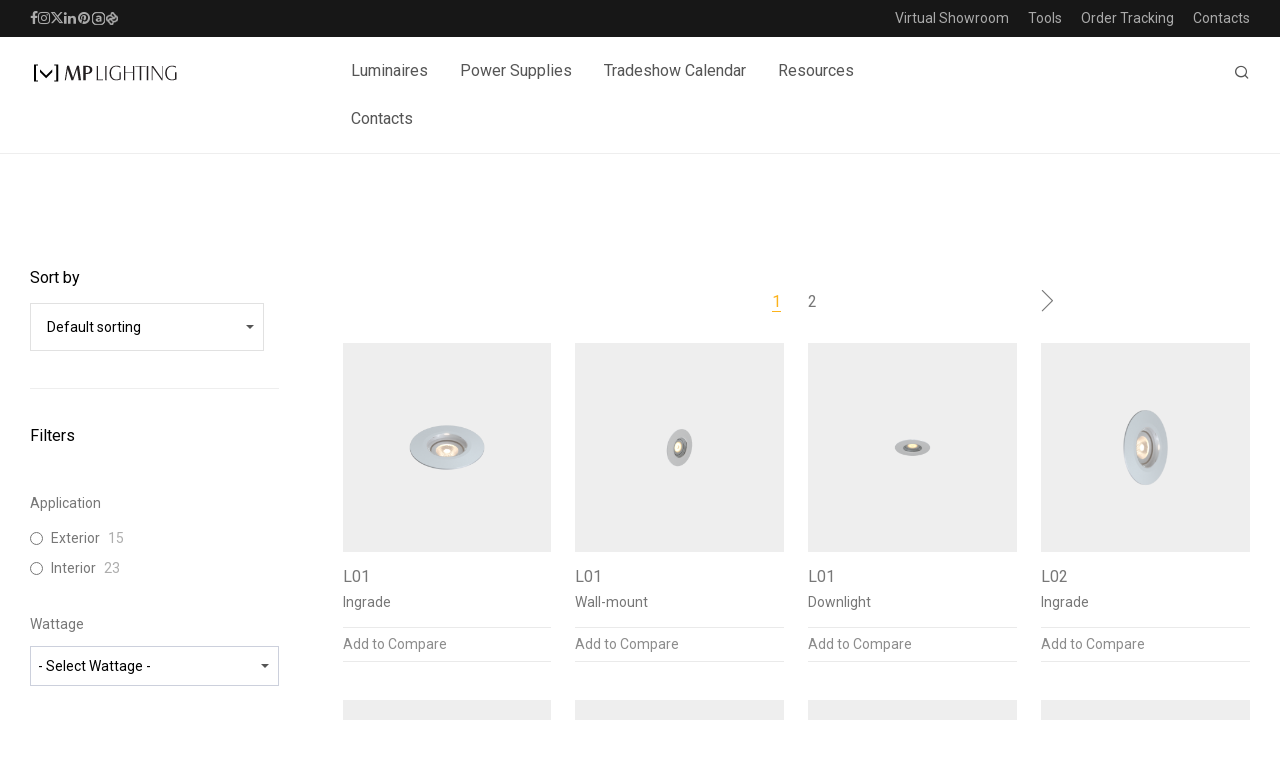

--- FILE ---
content_type: text/html; charset=UTF-8
request_url: https://mplighting.com/beam-angle/elliptical-736/
body_size: 36433
content:
<!DOCTYPE html>

<html lang="en-US" class="footer-sticky-1">
    <head>
        <meta charset="UTF-8">
        <meta name="viewport" content="width=device-width, initial-scale=1.0, maximum-scale=1.0, user-scalable=no">
		<style> .store_locator_fax{display:none;} .store_locator_distance{display:none;} .store_locator_mobile{display:none;} .store_locator_company{display:none;} .store_locator_chat{display:none !important;} .store_locator_visit_website{display:none !important;} .store_locator_write_email{display:none !important;} .store_locator_show_on_map{display:none !important;} .store_locator_visit_store{display:none !important;} .store_locator_image{display:none !important;} .store_locator_loading{background-color:#FFFFFF;opacity: 0.8;} .store_locator_loading i{color:#000000;} .gm-style-iw, .store_locator_infowindow{max-width: 350px !important; width: 100% !important; max-height: 400px; white-space: nowrap; overflow: auto;}.store_locator_tel, .store_locator_email, .store_locator_website {
    display: flex;
    gap: 6px;
}

@media(max-width: 768px) {
#store_modal .modal-lg {
width: auto;
}
}				</style><meta name='robots' content='index, follow, max-image-preview:large, max-snippet:-1, max-video-preview:-1' />
	<style>img:is([sizes="auto" i], [sizes^="auto," i]) { contain-intrinsic-size: 3000px 1500px }</style>
	
	<!-- This site is optimized with the Yoast SEO plugin v26.7 - https://yoast.com/wordpress/plugins/seo/ -->
	<title>Elliptical (7°+36°) Archives - MP Lighting</title>
	<link rel="canonical" href="https://mplighting.com/beam-angle/elliptical-736/" />
	<link rel="next" href="https://mplighting.com/beam-angle/elliptical-736/page/2/" />
	<meta property="og:locale" content="en_US" />
	<meta property="og:type" content="article" />
	<meta property="og:title" content="Elliptical (7°+36°) Archives - MP Lighting" />
	<meta property="og:url" content="https://mplighting.com/beam-angle/elliptical-736/" />
	<meta property="og:site_name" content="MP Lighting" />
	<meta name="twitter:card" content="summary_large_image" />
	<meta name="twitter:site" content="@MPLighting" />
	<script type="application/ld+json" class="yoast-schema-graph">{"@context":"https://schema.org","@graph":[{"@type":"CollectionPage","@id":"https://mplighting.com/beam-angle/elliptical-736/","url":"https://mplighting.com/beam-angle/elliptical-736/","name":"Elliptical (7°+36°) Archives - MP Lighting","isPartOf":{"@id":"https://mplighting.com/#website"},"primaryImageOfPage":{"@id":"https://mplighting.com/beam-angle/elliptical-736/#primaryimage"},"image":{"@id":"https://mplighting.com/beam-angle/elliptical-736/#primaryimage"},"thumbnailUrl":"https://mplighting.com/wp-content/uploads/L01_Finishes_MA.png","breadcrumb":{"@id":"https://mplighting.com/beam-angle/elliptical-736/#breadcrumb"},"inLanguage":"en-US"},{"@type":"ImageObject","inLanguage":"en-US","@id":"https://mplighting.com/beam-angle/elliptical-736/#primaryimage","url":"https://mplighting.com/wp-content/uploads/L01_Finishes_MA.png","contentUrl":"https://mplighting.com/wp-content/uploads/L01_Finishes_MA.png","width":1500,"height":1500},{"@type":"BreadcrumbList","@id":"https://mplighting.com/beam-angle/elliptical-736/#breadcrumb","itemListElement":[{"@type":"ListItem","position":1,"name":"Home","item":"https://mplighting.com/"},{"@type":"ListItem","position":2,"name":"Elliptical (7°+36°)"}]},{"@type":"WebSite","@id":"https://mplighting.com/#website","url":"https://mplighting.com/","name":"MP Lighting","description":"","publisher":{"@id":"https://mplighting.com/#organization"},"potentialAction":[{"@type":"SearchAction","target":{"@type":"EntryPoint","urlTemplate":"https://mplighting.com/?s={search_term_string}"},"query-input":{"@type":"PropertyValueSpecification","valueRequired":true,"valueName":"search_term_string"}}],"inLanguage":"en-US"},{"@type":"Organization","@id":"https://mplighting.com/#organization","name":"MP Lighting","url":"https://mplighting.com/","logo":{"@type":"ImageObject","inLanguage":"en-US","@id":"https://mplighting.com/#/schema/logo/image/","url":"https://mplighting.com/wp-content/uploads/2021/08/MP-logo-200X40.png","contentUrl":"https://mplighting.com/wp-content/uploads/2021/08/MP-logo-200X40.png","width":751,"height":86,"caption":"MP Lighting"},"image":{"@id":"https://mplighting.com/#/schema/logo/image/"},"sameAs":["https://www.facebook.com/MPLighting/","https://x.com/MPLighting","https://www.instagram.com/mp_lighting/","https://www.linkedin.com/company/mp-lighting/"]}]}</script>
	<!-- / Yoast SEO plugin. -->


<link rel='dns-prefetch' href='//maps.googleapis.com' />
<link rel='dns-prefetch' href='//cdnjs.cloudflare.com' />
<link rel='dns-prefetch' href='//fonts.googleapis.com' />
<link rel='preconnect' href='https://fonts.gstatic.com' crossorigin />
<link rel="alternate" type="application/rss+xml" title="MP Lighting &raquo; Feed" href="https://mplighting.com/feed/" />
<link rel="alternate" type="application/rss+xml" title="MP Lighting &raquo; Comments Feed" href="https://mplighting.com/comments/feed/" />
<link rel="alternate" type="application/rss+xml" title="MP Lighting &raquo; Elliptical (7°+36°) Beam Angle Feed" href="https://mplighting.com/beam-angle/elliptical-736/feed/" />
		<!-- This site uses the Google Analytics by MonsterInsights plugin v9.11.1 - Using Analytics tracking - https://www.monsterinsights.com/ -->
							<script src="//www.googletagmanager.com/gtag/js?id=G-QS1GN6PQB6"  data-cfasync="false" data-wpfc-render="false" type="text/javascript" async></script>
			<script data-cfasync="false" data-wpfc-render="false" type="text/javascript">
				var mi_version = '9.11.1';
				var mi_track_user = true;
				var mi_no_track_reason = '';
								var MonsterInsightsDefaultLocations = {"page_location":"https:\/\/mplighting.com\/beam-angle\/elliptical-736\/"};
								if ( typeof MonsterInsightsPrivacyGuardFilter === 'function' ) {
					var MonsterInsightsLocations = (typeof MonsterInsightsExcludeQuery === 'object') ? MonsterInsightsPrivacyGuardFilter( MonsterInsightsExcludeQuery ) : MonsterInsightsPrivacyGuardFilter( MonsterInsightsDefaultLocations );
				} else {
					var MonsterInsightsLocations = (typeof MonsterInsightsExcludeQuery === 'object') ? MonsterInsightsExcludeQuery : MonsterInsightsDefaultLocations;
				}

								var disableStrs = [
										'ga-disable-G-QS1GN6PQB6',
									];

				/* Function to detect opted out users */
				function __gtagTrackerIsOptedOut() {
					for (var index = 0; index < disableStrs.length; index++) {
						if (document.cookie.indexOf(disableStrs[index] + '=true') > -1) {
							return true;
						}
					}

					return false;
				}

				/* Disable tracking if the opt-out cookie exists. */
				if (__gtagTrackerIsOptedOut()) {
					for (var index = 0; index < disableStrs.length; index++) {
						window[disableStrs[index]] = true;
					}
				}

				/* Opt-out function */
				function __gtagTrackerOptout() {
					for (var index = 0; index < disableStrs.length; index++) {
						document.cookie = disableStrs[index] + '=true; expires=Thu, 31 Dec 2099 23:59:59 UTC; path=/';
						window[disableStrs[index]] = true;
					}
				}

				if ('undefined' === typeof gaOptout) {
					function gaOptout() {
						__gtagTrackerOptout();
					}
				}
								window.dataLayer = window.dataLayer || [];

				window.MonsterInsightsDualTracker = {
					helpers: {},
					trackers: {},
				};
				if (mi_track_user) {
					function __gtagDataLayer() {
						dataLayer.push(arguments);
					}

					function __gtagTracker(type, name, parameters) {
						if (!parameters) {
							parameters = {};
						}

						if (parameters.send_to) {
							__gtagDataLayer.apply(null, arguments);
							return;
						}

						if (type === 'event') {
														parameters.send_to = monsterinsights_frontend.v4_id;
							var hookName = name;
							if (typeof parameters['event_category'] !== 'undefined') {
								hookName = parameters['event_category'] + ':' + name;
							}

							if (typeof MonsterInsightsDualTracker.trackers[hookName] !== 'undefined') {
								MonsterInsightsDualTracker.trackers[hookName](parameters);
							} else {
								__gtagDataLayer('event', name, parameters);
							}
							
						} else {
							__gtagDataLayer.apply(null, arguments);
						}
					}

					__gtagTracker('js', new Date());
					__gtagTracker('set', {
						'developer_id.dZGIzZG': true,
											});
					if ( MonsterInsightsLocations.page_location ) {
						__gtagTracker('set', MonsterInsightsLocations);
					}
										__gtagTracker('config', 'G-QS1GN6PQB6', {"forceSSL":"true","link_attribution":"true"} );
										window.gtag = __gtagTracker;										(function () {
						/* https://developers.google.com/analytics/devguides/collection/analyticsjs/ */
						/* ga and __gaTracker compatibility shim. */
						var noopfn = function () {
							return null;
						};
						var newtracker = function () {
							return new Tracker();
						};
						var Tracker = function () {
							return null;
						};
						var p = Tracker.prototype;
						p.get = noopfn;
						p.set = noopfn;
						p.send = function () {
							var args = Array.prototype.slice.call(arguments);
							args.unshift('send');
							__gaTracker.apply(null, args);
						};
						var __gaTracker = function () {
							var len = arguments.length;
							if (len === 0) {
								return;
							}
							var f = arguments[len - 1];
							if (typeof f !== 'object' || f === null || typeof f.hitCallback !== 'function') {
								if ('send' === arguments[0]) {
									var hitConverted, hitObject = false, action;
									if ('event' === arguments[1]) {
										if ('undefined' !== typeof arguments[3]) {
											hitObject = {
												'eventAction': arguments[3],
												'eventCategory': arguments[2],
												'eventLabel': arguments[4],
												'value': arguments[5] ? arguments[5] : 1,
											}
										}
									}
									if ('pageview' === arguments[1]) {
										if ('undefined' !== typeof arguments[2]) {
											hitObject = {
												'eventAction': 'page_view',
												'page_path': arguments[2],
											}
										}
									}
									if (typeof arguments[2] === 'object') {
										hitObject = arguments[2];
									}
									if (typeof arguments[5] === 'object') {
										Object.assign(hitObject, arguments[5]);
									}
									if ('undefined' !== typeof arguments[1].hitType) {
										hitObject = arguments[1];
										if ('pageview' === hitObject.hitType) {
											hitObject.eventAction = 'page_view';
										}
									}
									if (hitObject) {
										action = 'timing' === arguments[1].hitType ? 'timing_complete' : hitObject.eventAction;
										hitConverted = mapArgs(hitObject);
										__gtagTracker('event', action, hitConverted);
									}
								}
								return;
							}

							function mapArgs(args) {
								var arg, hit = {};
								var gaMap = {
									'eventCategory': 'event_category',
									'eventAction': 'event_action',
									'eventLabel': 'event_label',
									'eventValue': 'event_value',
									'nonInteraction': 'non_interaction',
									'timingCategory': 'event_category',
									'timingVar': 'name',
									'timingValue': 'value',
									'timingLabel': 'event_label',
									'page': 'page_path',
									'location': 'page_location',
									'title': 'page_title',
									'referrer' : 'page_referrer',
								};
								for (arg in args) {
																		if (!(!args.hasOwnProperty(arg) || !gaMap.hasOwnProperty(arg))) {
										hit[gaMap[arg]] = args[arg];
									} else {
										hit[arg] = args[arg];
									}
								}
								return hit;
							}

							try {
								f.hitCallback();
							} catch (ex) {
							}
						};
						__gaTracker.create = newtracker;
						__gaTracker.getByName = newtracker;
						__gaTracker.getAll = function () {
							return [];
						};
						__gaTracker.remove = noopfn;
						__gaTracker.loaded = true;
						window['__gaTracker'] = __gaTracker;
					})();
									} else {
										console.log("");
					(function () {
						function __gtagTracker() {
							return null;
						}

						window['__gtagTracker'] = __gtagTracker;
						window['gtag'] = __gtagTracker;
					})();
									}
			</script>
							<!-- / Google Analytics by MonsterInsights -->
		<script type="text/javascript">
/* <![CDATA[ */
window._wpemojiSettings = {"baseUrl":"https:\/\/s.w.org\/images\/core\/emoji\/16.0.1\/72x72\/","ext":".png","svgUrl":"https:\/\/s.w.org\/images\/core\/emoji\/16.0.1\/svg\/","svgExt":".svg","source":{"concatemoji":"https:\/\/mplighting.com\/wp-includes\/js\/wp-emoji-release.min.js?ver=6.8.3"}};
/*! This file is auto-generated */
!function(s,n){var o,i,e;function c(e){try{var t={supportTests:e,timestamp:(new Date).valueOf()};sessionStorage.setItem(o,JSON.stringify(t))}catch(e){}}function p(e,t,n){e.clearRect(0,0,e.canvas.width,e.canvas.height),e.fillText(t,0,0);var t=new Uint32Array(e.getImageData(0,0,e.canvas.width,e.canvas.height).data),a=(e.clearRect(0,0,e.canvas.width,e.canvas.height),e.fillText(n,0,0),new Uint32Array(e.getImageData(0,0,e.canvas.width,e.canvas.height).data));return t.every(function(e,t){return e===a[t]})}function u(e,t){e.clearRect(0,0,e.canvas.width,e.canvas.height),e.fillText(t,0,0);for(var n=e.getImageData(16,16,1,1),a=0;a<n.data.length;a++)if(0!==n.data[a])return!1;return!0}function f(e,t,n,a){switch(t){case"flag":return n(e,"\ud83c\udff3\ufe0f\u200d\u26a7\ufe0f","\ud83c\udff3\ufe0f\u200b\u26a7\ufe0f")?!1:!n(e,"\ud83c\udde8\ud83c\uddf6","\ud83c\udde8\u200b\ud83c\uddf6")&&!n(e,"\ud83c\udff4\udb40\udc67\udb40\udc62\udb40\udc65\udb40\udc6e\udb40\udc67\udb40\udc7f","\ud83c\udff4\u200b\udb40\udc67\u200b\udb40\udc62\u200b\udb40\udc65\u200b\udb40\udc6e\u200b\udb40\udc67\u200b\udb40\udc7f");case"emoji":return!a(e,"\ud83e\udedf")}return!1}function g(e,t,n,a){var r="undefined"!=typeof WorkerGlobalScope&&self instanceof WorkerGlobalScope?new OffscreenCanvas(300,150):s.createElement("canvas"),o=r.getContext("2d",{willReadFrequently:!0}),i=(o.textBaseline="top",o.font="600 32px Arial",{});return e.forEach(function(e){i[e]=t(o,e,n,a)}),i}function t(e){var t=s.createElement("script");t.src=e,t.defer=!0,s.head.appendChild(t)}"undefined"!=typeof Promise&&(o="wpEmojiSettingsSupports",i=["flag","emoji"],n.supports={everything:!0,everythingExceptFlag:!0},e=new Promise(function(e){s.addEventListener("DOMContentLoaded",e,{once:!0})}),new Promise(function(t){var n=function(){try{var e=JSON.parse(sessionStorage.getItem(o));if("object"==typeof e&&"number"==typeof e.timestamp&&(new Date).valueOf()<e.timestamp+604800&&"object"==typeof e.supportTests)return e.supportTests}catch(e){}return null}();if(!n){if("undefined"!=typeof Worker&&"undefined"!=typeof OffscreenCanvas&&"undefined"!=typeof URL&&URL.createObjectURL&&"undefined"!=typeof Blob)try{var e="postMessage("+g.toString()+"("+[JSON.stringify(i),f.toString(),p.toString(),u.toString()].join(",")+"));",a=new Blob([e],{type:"text/javascript"}),r=new Worker(URL.createObjectURL(a),{name:"wpTestEmojiSupports"});return void(r.onmessage=function(e){c(n=e.data),r.terminate(),t(n)})}catch(e){}c(n=g(i,f,p,u))}t(n)}).then(function(e){for(var t in e)n.supports[t]=e[t],n.supports.everything=n.supports.everything&&n.supports[t],"flag"!==t&&(n.supports.everythingExceptFlag=n.supports.everythingExceptFlag&&n.supports[t]);n.supports.everythingExceptFlag=n.supports.everythingExceptFlag&&!n.supports.flag,n.DOMReady=!1,n.readyCallback=function(){n.DOMReady=!0}}).then(function(){return e}).then(function(){var e;n.supports.everything||(n.readyCallback(),(e=n.source||{}).concatemoji?t(e.concatemoji):e.wpemoji&&e.twemoji&&(t(e.twemoji),t(e.wpemoji)))}))}((window,document),window._wpemojiSettings);
/* ]]> */
</script>
		<style id="content-control-block-styles">
			@media (max-width: 640px) {
	.cc-hide-on-mobile {
		display: none !important;
	}
}
@media (min-width: 641px) and (max-width: 920px) {
	.cc-hide-on-tablet {
		display: none !important;
	}
}
@media (min-width: 921px) and (max-width: 1440px) {
	.cc-hide-on-desktop {
		display: none !important;
	}
}		</style>
		<link rel='stylesheet' id='formidable-css' href='https://mplighting.com/wp-content/plugins/formidable/css/formidableforms.css?ver=1132328' type='text/css' media='all' />
<link rel='stylesheet' id='stripe-main-styles-css' href='https://mplighting.com/wp-content/mu-plugins/vendor/godaddy/mwc-core/assets/css/stripe-settings.css' type='text/css' media='all' />
<link rel='stylesheet' id='js_composer_front-css' href='https://mplighting.com/wp-content/plugins/js_composer/assets/css/js_composer.min.css?ver=8.7.2' type='text/css' media='all' />
<link rel='stylesheet' id='nm_js_composer_front-css' href='https://mplighting.com/wp-content/themes/savoy/assets/css/visual-composer/nm-js_composer.css?ver=3.1.3' type='text/css' media='all' />
<style id='wp-emoji-styles-inline-css' type='text/css'>

	img.wp-smiley, img.emoji {
		display: inline !important;
		border: none !important;
		box-shadow: none !important;
		height: 1em !important;
		width: 1em !important;
		margin: 0 0.07em !important;
		vertical-align: -0.1em !important;
		background: none !important;
		padding: 0 !important;
	}
</style>
<link rel='stylesheet' id='wp-block-library-css' href='https://mplighting.com/wp-includes/css/dist/block-library/style.min.css?ver=6.8.3' type='text/css' media='all' />
<style id='classic-theme-styles-inline-css' type='text/css'>
/*! This file is auto-generated */
.wp-block-button__link{color:#fff;background-color:#32373c;border-radius:9999px;box-shadow:none;text-decoration:none;padding:calc(.667em + 2px) calc(1.333em + 2px);font-size:1.125em}.wp-block-file__button{background:#32373c;color:#fff;text-decoration:none}
</style>
<style id='filebird-block-filebird-gallery-style-inline-css' type='text/css'>
ul.filebird-block-filebird-gallery{margin:auto!important;padding:0!important;width:100%}ul.filebird-block-filebird-gallery.layout-grid{display:grid;grid-gap:20px;align-items:stretch;grid-template-columns:repeat(var(--columns),1fr);justify-items:stretch}ul.filebird-block-filebird-gallery.layout-grid li img{border:1px solid #ccc;box-shadow:2px 2px 6px 0 rgba(0,0,0,.3);height:100%;max-width:100%;-o-object-fit:cover;object-fit:cover;width:100%}ul.filebird-block-filebird-gallery.layout-masonry{-moz-column-count:var(--columns);-moz-column-gap:var(--space);column-gap:var(--space);-moz-column-width:var(--min-width);columns:var(--min-width) var(--columns);display:block;overflow:auto}ul.filebird-block-filebird-gallery.layout-masonry li{margin-bottom:var(--space)}ul.filebird-block-filebird-gallery li{list-style:none}ul.filebird-block-filebird-gallery li figure{height:100%;margin:0;padding:0;position:relative;width:100%}ul.filebird-block-filebird-gallery li figure figcaption{background:linear-gradient(0deg,rgba(0,0,0,.7),rgba(0,0,0,.3) 70%,transparent);bottom:0;box-sizing:border-box;color:#fff;font-size:.8em;margin:0;max-height:100%;overflow:auto;padding:3em .77em .7em;position:absolute;text-align:center;width:100%;z-index:2}ul.filebird-block-filebird-gallery li figure figcaption a{color:inherit}.fb-block-hover-animation-zoomIn figure{overflow:hidden}.fb-block-hover-animation-zoomIn figure img{transform:scale(1);transition:.3s ease-in-out}.fb-block-hover-animation-zoomIn figure:hover img{transform:scale(1.3)}.fb-block-hover-animation-shine figure{overflow:hidden;position:relative}.fb-block-hover-animation-shine figure:before{background:linear-gradient(90deg,hsla(0,0%,100%,0) 0,hsla(0,0%,100%,.3));content:"";display:block;height:100%;left:-75%;position:absolute;top:0;transform:skewX(-25deg);width:50%;z-index:2}.fb-block-hover-animation-shine figure:hover:before{animation:shine .75s}@keyframes shine{to{left:125%}}.fb-block-hover-animation-opacity figure{overflow:hidden}.fb-block-hover-animation-opacity figure img{opacity:1;transition:.3s ease-in-out}.fb-block-hover-animation-opacity figure:hover img{opacity:.5}.fb-block-hover-animation-grayscale figure img{filter:grayscale(100%);transition:.3s ease-in-out}.fb-block-hover-animation-grayscale figure:hover img{filter:grayscale(0)}

</style>
<link rel='stylesheet' id='dashicons-css' href='https://mplighting.com/wp-includes/css/dashicons.min.css?ver=6.8.3' type='text/css' media='all' />
<link rel='stylesheet' id='essgrid-blocks-editor-css-css' href='https://mplighting.com/wp-content/plugins/essential-grid/public/includes/builders/gutenberg/build/index.css?ver=1765814105' type='text/css' media='all' />
<link rel='stylesheet' id='content-control-block-styles-css' href='https://mplighting.com/wp-content/plugins/content-control/dist/style-block-editor.css?ver=2.6.5' type='text/css' media='all' />
<style id='global-styles-inline-css' type='text/css'>
:root{--wp--preset--aspect-ratio--square: 1;--wp--preset--aspect-ratio--4-3: 4/3;--wp--preset--aspect-ratio--3-4: 3/4;--wp--preset--aspect-ratio--3-2: 3/2;--wp--preset--aspect-ratio--2-3: 2/3;--wp--preset--aspect-ratio--16-9: 16/9;--wp--preset--aspect-ratio--9-16: 9/16;--wp--preset--color--black: #000000;--wp--preset--color--cyan-bluish-gray: #abb8c3;--wp--preset--color--white: #ffffff;--wp--preset--color--pale-pink: #f78da7;--wp--preset--color--vivid-red: #cf2e2e;--wp--preset--color--luminous-vivid-orange: #ff6900;--wp--preset--color--luminous-vivid-amber: #fcb900;--wp--preset--color--light-green-cyan: #7bdcb5;--wp--preset--color--vivid-green-cyan: #00d084;--wp--preset--color--pale-cyan-blue: #8ed1fc;--wp--preset--color--vivid-cyan-blue: #0693e3;--wp--preset--color--vivid-purple: #9b51e0;--wp--preset--gradient--vivid-cyan-blue-to-vivid-purple: linear-gradient(135deg,rgba(6,147,227,1) 0%,rgb(155,81,224) 100%);--wp--preset--gradient--light-green-cyan-to-vivid-green-cyan: linear-gradient(135deg,rgb(122,220,180) 0%,rgb(0,208,130) 100%);--wp--preset--gradient--luminous-vivid-amber-to-luminous-vivid-orange: linear-gradient(135deg,rgba(252,185,0,1) 0%,rgba(255,105,0,1) 100%);--wp--preset--gradient--luminous-vivid-orange-to-vivid-red: linear-gradient(135deg,rgba(255,105,0,1) 0%,rgb(207,46,46) 100%);--wp--preset--gradient--very-light-gray-to-cyan-bluish-gray: linear-gradient(135deg,rgb(238,238,238) 0%,rgb(169,184,195) 100%);--wp--preset--gradient--cool-to-warm-spectrum: linear-gradient(135deg,rgb(74,234,220) 0%,rgb(151,120,209) 20%,rgb(207,42,186) 40%,rgb(238,44,130) 60%,rgb(251,105,98) 80%,rgb(254,248,76) 100%);--wp--preset--gradient--blush-light-purple: linear-gradient(135deg,rgb(255,206,236) 0%,rgb(152,150,240) 100%);--wp--preset--gradient--blush-bordeaux: linear-gradient(135deg,rgb(254,205,165) 0%,rgb(254,45,45) 50%,rgb(107,0,62) 100%);--wp--preset--gradient--luminous-dusk: linear-gradient(135deg,rgb(255,203,112) 0%,rgb(199,81,192) 50%,rgb(65,88,208) 100%);--wp--preset--gradient--pale-ocean: linear-gradient(135deg,rgb(255,245,203) 0%,rgb(182,227,212) 50%,rgb(51,167,181) 100%);--wp--preset--gradient--electric-grass: linear-gradient(135deg,rgb(202,248,128) 0%,rgb(113,206,126) 100%);--wp--preset--gradient--midnight: linear-gradient(135deg,rgb(2,3,129) 0%,rgb(40,116,252) 100%);--wp--preset--font-size--small: 13px;--wp--preset--font-size--medium: 20px;--wp--preset--font-size--large: 36px;--wp--preset--font-size--x-large: 42px;--wp--preset--spacing--20: 0.44rem;--wp--preset--spacing--30: 0.67rem;--wp--preset--spacing--40: 1rem;--wp--preset--spacing--50: 1.5rem;--wp--preset--spacing--60: 2.25rem;--wp--preset--spacing--70: 3.38rem;--wp--preset--spacing--80: 5.06rem;--wp--preset--shadow--natural: 6px 6px 9px rgba(0, 0, 0, 0.2);--wp--preset--shadow--deep: 12px 12px 50px rgba(0, 0, 0, 0.4);--wp--preset--shadow--sharp: 6px 6px 0px rgba(0, 0, 0, 0.2);--wp--preset--shadow--outlined: 6px 6px 0px -3px rgba(255, 255, 255, 1), 6px 6px rgba(0, 0, 0, 1);--wp--preset--shadow--crisp: 6px 6px 0px rgba(0, 0, 0, 1);}:where(.is-layout-flex){gap: 0.5em;}:where(.is-layout-grid){gap: 0.5em;}body .is-layout-flex{display: flex;}.is-layout-flex{flex-wrap: wrap;align-items: center;}.is-layout-flex > :is(*, div){margin: 0;}body .is-layout-grid{display: grid;}.is-layout-grid > :is(*, div){margin: 0;}:where(.wp-block-columns.is-layout-flex){gap: 2em;}:where(.wp-block-columns.is-layout-grid){gap: 2em;}:where(.wp-block-post-template.is-layout-flex){gap: 1.25em;}:where(.wp-block-post-template.is-layout-grid){gap: 1.25em;}.has-black-color{color: var(--wp--preset--color--black) !important;}.has-cyan-bluish-gray-color{color: var(--wp--preset--color--cyan-bluish-gray) !important;}.has-white-color{color: var(--wp--preset--color--white) !important;}.has-pale-pink-color{color: var(--wp--preset--color--pale-pink) !important;}.has-vivid-red-color{color: var(--wp--preset--color--vivid-red) !important;}.has-luminous-vivid-orange-color{color: var(--wp--preset--color--luminous-vivid-orange) !important;}.has-luminous-vivid-amber-color{color: var(--wp--preset--color--luminous-vivid-amber) !important;}.has-light-green-cyan-color{color: var(--wp--preset--color--light-green-cyan) !important;}.has-vivid-green-cyan-color{color: var(--wp--preset--color--vivid-green-cyan) !important;}.has-pale-cyan-blue-color{color: var(--wp--preset--color--pale-cyan-blue) !important;}.has-vivid-cyan-blue-color{color: var(--wp--preset--color--vivid-cyan-blue) !important;}.has-vivid-purple-color{color: var(--wp--preset--color--vivid-purple) !important;}.has-black-background-color{background-color: var(--wp--preset--color--black) !important;}.has-cyan-bluish-gray-background-color{background-color: var(--wp--preset--color--cyan-bluish-gray) !important;}.has-white-background-color{background-color: var(--wp--preset--color--white) !important;}.has-pale-pink-background-color{background-color: var(--wp--preset--color--pale-pink) !important;}.has-vivid-red-background-color{background-color: var(--wp--preset--color--vivid-red) !important;}.has-luminous-vivid-orange-background-color{background-color: var(--wp--preset--color--luminous-vivid-orange) !important;}.has-luminous-vivid-amber-background-color{background-color: var(--wp--preset--color--luminous-vivid-amber) !important;}.has-light-green-cyan-background-color{background-color: var(--wp--preset--color--light-green-cyan) !important;}.has-vivid-green-cyan-background-color{background-color: var(--wp--preset--color--vivid-green-cyan) !important;}.has-pale-cyan-blue-background-color{background-color: var(--wp--preset--color--pale-cyan-blue) !important;}.has-vivid-cyan-blue-background-color{background-color: var(--wp--preset--color--vivid-cyan-blue) !important;}.has-vivid-purple-background-color{background-color: var(--wp--preset--color--vivid-purple) !important;}.has-black-border-color{border-color: var(--wp--preset--color--black) !important;}.has-cyan-bluish-gray-border-color{border-color: var(--wp--preset--color--cyan-bluish-gray) !important;}.has-white-border-color{border-color: var(--wp--preset--color--white) !important;}.has-pale-pink-border-color{border-color: var(--wp--preset--color--pale-pink) !important;}.has-vivid-red-border-color{border-color: var(--wp--preset--color--vivid-red) !important;}.has-luminous-vivid-orange-border-color{border-color: var(--wp--preset--color--luminous-vivid-orange) !important;}.has-luminous-vivid-amber-border-color{border-color: var(--wp--preset--color--luminous-vivid-amber) !important;}.has-light-green-cyan-border-color{border-color: var(--wp--preset--color--light-green-cyan) !important;}.has-vivid-green-cyan-border-color{border-color: var(--wp--preset--color--vivid-green-cyan) !important;}.has-pale-cyan-blue-border-color{border-color: var(--wp--preset--color--pale-cyan-blue) !important;}.has-vivid-cyan-blue-border-color{border-color: var(--wp--preset--color--vivid-cyan-blue) !important;}.has-vivid-purple-border-color{border-color: var(--wp--preset--color--vivid-purple) !important;}.has-vivid-cyan-blue-to-vivid-purple-gradient-background{background: var(--wp--preset--gradient--vivid-cyan-blue-to-vivid-purple) !important;}.has-light-green-cyan-to-vivid-green-cyan-gradient-background{background: var(--wp--preset--gradient--light-green-cyan-to-vivid-green-cyan) !important;}.has-luminous-vivid-amber-to-luminous-vivid-orange-gradient-background{background: var(--wp--preset--gradient--luminous-vivid-amber-to-luminous-vivid-orange) !important;}.has-luminous-vivid-orange-to-vivid-red-gradient-background{background: var(--wp--preset--gradient--luminous-vivid-orange-to-vivid-red) !important;}.has-very-light-gray-to-cyan-bluish-gray-gradient-background{background: var(--wp--preset--gradient--very-light-gray-to-cyan-bluish-gray) !important;}.has-cool-to-warm-spectrum-gradient-background{background: var(--wp--preset--gradient--cool-to-warm-spectrum) !important;}.has-blush-light-purple-gradient-background{background: var(--wp--preset--gradient--blush-light-purple) !important;}.has-blush-bordeaux-gradient-background{background: var(--wp--preset--gradient--blush-bordeaux) !important;}.has-luminous-dusk-gradient-background{background: var(--wp--preset--gradient--luminous-dusk) !important;}.has-pale-ocean-gradient-background{background: var(--wp--preset--gradient--pale-ocean) !important;}.has-electric-grass-gradient-background{background: var(--wp--preset--gradient--electric-grass) !important;}.has-midnight-gradient-background{background: var(--wp--preset--gradient--midnight) !important;}.has-small-font-size{font-size: var(--wp--preset--font-size--small) !important;}.has-medium-font-size{font-size: var(--wp--preset--font-size--medium) !important;}.has-large-font-size{font-size: var(--wp--preset--font-size--large) !important;}.has-x-large-font-size{font-size: var(--wp--preset--font-size--x-large) !important;}
:where(.wp-block-post-template.is-layout-flex){gap: 1.25em;}:where(.wp-block-post-template.is-layout-grid){gap: 1.25em;}
:where(.wp-block-columns.is-layout-flex){gap: 2em;}:where(.wp-block-columns.is-layout-grid){gap: 2em;}
:root :where(.wp-block-pullquote){font-size: 1.5em;line-height: 1.6;}
</style>
<link rel='stylesheet' id='som_lost_password_style-css' href='https://mplighting.com/wp-content/plugins/frontend-reset-password/assets/css/password-lost.css?ver=6.8.3' type='text/css' media='all' />
<link rel='stylesheet' id='woocommerce-better-compare-public-css' href='https://mplighting.com/wp-content/plugins/woocommerce-better-compare/public/css/woocommerce-better-compare-public.css?ver=1.6.1' type='text/css' media='all' />
<link rel='stylesheet' id='font-awesome-css' href='https://mplighting.com/wp-content/plugins/woocommerce-better-compare/public/css/fontawesome-free-5.15.3-web/css/all.min.css?ver=5.15.3' type='text/css' media='all' />
<link rel='stylesheet' id='slick-css' href='https://mplighting.com/wp-content/plugins/woocommerce-better-compare/public/vendor/slick/slick.css?ver=1.6.1' type='text/css' media='all' />
<link rel='stylesheet' id='woocommerce-better-compare-custom-css' href='https://mplighting.com/wp-content/plugins/woocommerce-better-compare/public/css/woocommerce-better-compare-custom.css?ver=1.6.1' type='text/css' media='all' />
<style id='woocommerce-inline-inline-css' type='text/css'>
.woocommerce form .form-row .required { visibility: visible; }
</style>
<link rel='stylesheet' id='wordpress-store-locator-css' href='https://mplighting.com/wp-content/plugins/wordpress-store-locator/public/css/wordpress-store-locator-public.css?ver=2.2.9' type='text/css' media='all' />
<link rel='stylesheet' id='wordpress-store-locator-bootstrap-css' href='https://mplighting.com/wp-content/plugins/wordpress-store-locator/public/vendor/bootstrap/bootstrap.min.css?ver=2.2.9' type='text/css' media='all' />
<link rel='stylesheet' id='font-awesome-store-locator-css' href='https://cdnjs.cloudflare.com/ajax/libs/font-awesome/5.14.0/css/all.min.css?ver=5.14.0' type='text/css' media='all' />
<link rel='stylesheet' id='wp-components-css' href='https://mplighting.com/wp-includes/css/dist/components/style.min.css?ver=6.8.3' type='text/css' media='all' />
<link rel='stylesheet' id='godaddy-styles-css' href='https://mplighting.com/wp-content/mu-plugins/vendor/wpex/godaddy-launch/includes/Dependencies/GoDaddy/Styles/build/latest.css?ver=2.0.2' type='text/css' media='all' />
<link rel='stylesheet' id='tp-fontello-css' href='https://mplighting.com/wp-content/plugins/essential-grid/public/assets/font/fontello/css/fontello.css?ver=3.1.10' type='text/css' media='all' />
<link rel='stylesheet' id='esg-plugin-settings-css' href='https://mplighting.com/wp-content/plugins/essential-grid/public/assets/css/settings.css?ver=3.1.10' type='text/css' media='all' />
<link rel='stylesheet' id='tp-raleway-css' href='https://fonts.googleapis.com/css?family=Raleway%3A100%2C200%2C300%2C400%2C500%2C600%2C700%2C800%2C900&#038;ver=1.1.6' type='text/css' media='all' />
<link rel='stylesheet' id='tp-material-icons-css' href='https://fonts.googleapis.com/css?family=Material+Icons&#038;ver=1.1.6' type='text/css' media='all' />
<link rel='stylesheet' id='tp-anton-css' href='https://fonts.googleapis.com/css?family=Anton&#038;ver=1.1.6' type='text/css' media='all' />
<link rel='stylesheet' id='tp-arvo-css' href='https://fonts.googleapis.com/css?family=Arvo%3A400%2C400i%2C700%2C700i&#038;ver=1.1.6' type='text/css' media='all' />
<link rel='stylesheet' id='tp-barlow-condensed-css' href='https://fonts.googleapis.com/css?family=Barlow+Condensed%3A100%2C200%2C300%2C400%2C500%2C600%2C700&#038;ver=1.1.6' type='text/css' media='all' />
<link rel='stylesheet' id='tp-open-sans-css' href='https://fonts.googleapis.com/css?family=Open+Sans%3A300%2C400%2C600%2C700%2C800&#038;ver=1.1.6' type='text/css' media='all' />
<link rel='stylesheet' id='tp-droid-serif-css' href='https://fonts.googleapis.com/css?family=Droid+Serif%3A400%2C700&#038;ver=1.1.6' type='text/css' media='all' />
<link rel='stylesheet' id='tp-arvo-215024-css' href='https://fonts.googleapis.com/css?family=Arvo%3A400%2C700&#038;ver=1.1.6' type='text/css' media='all' />
<link rel='stylesheet' id='tp-playfair-display-css' href='https://fonts.googleapis.com/css?family=Playfair+Display%3A400%2C700%2C900&#038;ver=1.1.6' type='text/css' media='all' />
<link rel='stylesheet' id='normalize-css' href='https://mplighting.com/wp-content/themes/savoy/assets/css/third-party/normalize.min.css?ver=3.0.2' type='text/css' media='all' />
<link rel='stylesheet' id='slick-slider-css' href='https://mplighting.com/wp-content/themes/savoy/assets/css/third-party/slick.min.css?ver=1.5.5' type='text/css' media='all' />
<link rel='stylesheet' id='slick-slider-theme-css' href='https://mplighting.com/wp-content/themes/savoy/assets/css/third-party/slick-theme.min.css?ver=1.5.5' type='text/css' media='all' />
<link rel='stylesheet' id='magnific-popup-css' href='https://mplighting.com/wp-content/themes/savoy/assets/css/third-party/magnific-popup.min.css?ver=6.8.3' type='text/css' media='all' />
<link rel='stylesheet' id='nm-grid-css' href='https://mplighting.com/wp-content/themes/savoy/assets/css/grid.css?ver=3.1.3' type='text/css' media='all' />
<link rel='stylesheet' id='nm-shop-css' href='https://mplighting.com/wp-content/themes/savoy/assets/css/shop.css?ver=3.1.3' type='text/css' media='all' />
<link rel='stylesheet' id='nm-icons-css' href='https://mplighting.com/wp-content/themes/savoy/assets/css/font-icons/theme-icons/theme-icons.min.css?ver=3.1.3' type='text/css' media='all' />
<link rel='stylesheet' id='nm-core-css' href='https://mplighting.com/wp-content/themes/savoy/style.css?ver=3.1.3' type='text/css' media='all' />
<link rel='stylesheet' id='nm-elements-css' href='https://mplighting.com/wp-content/themes/savoy/assets/css/elements.css?ver=3.1.3' type='text/css' media='all' />
<link rel="preload" as="style" href="https://fonts.googleapis.com/css?family=Roboto:400,700&#038;display=swap&#038;ver=6.8.3" /><link rel="stylesheet" href="https://fonts.googleapis.com/css?family=Roboto:400,700&#038;display=swap&#038;ver=6.8.3" media="print" onload="this.media='all'"><noscript><link rel="stylesheet" href="https://fonts.googleapis.com/css?family=Roboto:400,700&#038;display=swap&#038;ver=6.8.3" /></noscript><link rel='stylesheet' id='nm-child-theme-css' href='https://mplighting.com/wp-content/themes/savoy-child2/style.css?ver=6.8.3' type='text/css' media='all' />
<link rel='stylesheet' id='wpc-filter-everything-css' href='https://mplighting.com/wp-content/plugins/filter-everything/assets/css/filter-everything.min.css?ver=1.9.1' type='text/css' media='all' />
<link rel='stylesheet' id='wpc-filter-everything-custom-css' href='https://mplighting.com/wp-content/uploads/cache/filter-everything/487aca482eb9d25a487875495b6bb326.css?ver=6.8.3' type='text/css' media='all' />
<script type="text/javascript" src="https://mplighting.com/wp-includes/js/jquery/jquery.min.js?ver=3.7.1" id="jquery-core-js"></script>
<script type="text/javascript" src="https://mplighting.com/wp-includes/js/jquery/jquery-migrate.min.js?ver=3.4.1" id="jquery-migrate-js"></script>
<script type="text/javascript" src="https://mplighting.com/wp-content/plugins/google-analytics-for-wordpress/assets/js/frontend-gtag.min.js?ver=9.11.1" id="monsterinsights-frontend-script-js" async="async" data-wp-strategy="async"></script>
<script data-cfasync="false" data-wpfc-render="false" type="text/javascript" id='monsterinsights-frontend-script-js-extra'>/* <![CDATA[ */
var monsterinsights_frontend = {"js_events_tracking":"true","download_extensions":"doc,pdf,ppt,zip,xls,docx,pptx,xlsx","inbound_paths":"[{\"path\":\"\\\/go\\\/\",\"label\":\"affiliate\"},{\"path\":\"\\\/recommend\\\/\",\"label\":\"affiliate\"}]","home_url":"https:\/\/mplighting.com","hash_tracking":"false","v4_id":"G-QS1GN6PQB6"};/* ]]> */
</script>
<script type="text/javascript" id="snazzymaps-js-js-extra">
/* <![CDATA[ */
var SnazzyDataForSnazzyMaps = [];
SnazzyDataForSnazzyMaps={"id":151,"name":"Ultra Light with Labels","description":"Light Rust","url":"https:\/\/snazzymaps.com\/style\/151\/ultra-light-with-labels","imageUrl":"https:\/\/snazzy-maps-cdn.azureedge.net\/assets\/151-ultra-light-with-labels.png?v=20170626083737","json":"[{\"featureType\":\"water\",\"elementType\":\"geometry\",\"stylers\":[{\"color\":\"#e9e9e9\"},{\"lightness\":17}]},{\"featureType\":\"landscape\",\"elementType\":\"geometry\",\"stylers\":[{\"color\":\"#f5f5f5\"},{\"lightness\":20}]},{\"featureType\":\"road.highway\",\"elementType\":\"geometry.fill\",\"stylers\":[{\"color\":\"#ffffff\"},{\"lightness\":17}]},{\"featureType\":\"road.highway\",\"elementType\":\"geometry.stroke\",\"stylers\":[{\"color\":\"#ffffff\"},{\"lightness\":29},{\"weight\":0.2}]},{\"featureType\":\"road.arterial\",\"elementType\":\"geometry\",\"stylers\":[{\"color\":\"#ffffff\"},{\"lightness\":18}]},{\"featureType\":\"road.local\",\"elementType\":\"geometry\",\"stylers\":[{\"color\":\"#ffffff\"},{\"lightness\":16}]},{\"featureType\":\"poi\",\"elementType\":\"geometry\",\"stylers\":[{\"color\":\"#f5f5f5\"},{\"lightness\":21}]},{\"featureType\":\"poi.park\",\"elementType\":\"geometry\",\"stylers\":[{\"color\":\"#dedede\"},{\"lightness\":21}]},{\"elementType\":\"labels.text.stroke\",\"stylers\":[{\"visibility\":\"on\"},{\"color\":\"#ffffff\"},{\"lightness\":16}]},{\"elementType\":\"labels.text.fill\",\"stylers\":[{\"saturation\":36},{\"color\":\"#333333\"},{\"lightness\":40}]},{\"elementType\":\"labels.icon\",\"stylers\":[{\"visibility\":\"off\"}]},{\"featureType\":\"transit\",\"elementType\":\"geometry\",\"stylers\":[{\"color\":\"#f2f2f2\"},{\"lightness\":19}]},{\"featureType\":\"administrative\",\"elementType\":\"geometry.fill\",\"stylers\":[{\"color\":\"#fefefe\"},{\"lightness\":20}]},{\"featureType\":\"administrative\",\"elementType\":\"geometry.stroke\",\"stylers\":[{\"color\":\"#fefefe\"},{\"lightness\":17},{\"weight\":1.2}]}]","views":1447425,"favorites":4323,"createdBy":{"name":"Anonymous","url":null},"createdOn":"2014-11-04T03:01:33.197","tags":["greyscale","light"],"colors":["gray","white"]};
/* ]]> */
</script>
<script type="text/javascript" src="https://mplighting.com/wp-content/plugins/snazzy-maps/snazzymaps.js?ver=1.5.0" id="snazzymaps-js-js"></script>
<script type="text/javascript" src="https://mplighting.com/wp-content/plugins/woocommerce/assets/js/jquery-blockui/jquery.blockUI.min.js?ver=2.7.0-wc.10.4.3" id="wc-jquery-blockui-js" defer="defer" data-wp-strategy="defer"></script>
<script type="text/javascript" id="wc-add-to-cart-js-extra">
/* <![CDATA[ */
var wc_add_to_cart_params = {"ajax_url":"\/wp-admin\/admin-ajax.php","wc_ajax_url":"\/?wc-ajax=%%endpoint%%","i18n_view_cart":"View cart","cart_url":"https:\/\/mplighting.com","is_cart":"","cart_redirect_after_add":"no"};
/* ]]> */
</script>
<script type="text/javascript" src="https://mplighting.com/wp-content/plugins/woocommerce/assets/js/frontend/add-to-cart.min.js?ver=10.4.3" id="wc-add-to-cart-js" defer="defer" data-wp-strategy="defer"></script>
<script type="text/javascript" src="https://mplighting.com/wp-content/plugins/woocommerce/assets/js/js-cookie/js.cookie.min.js?ver=2.1.4-wc.10.4.3" id="wc-js-cookie-js" defer="defer" data-wp-strategy="defer"></script>
<script type="text/javascript" id="woocommerce-js-extra">
/* <![CDATA[ */
var woocommerce_params = {"ajax_url":"\/wp-admin\/admin-ajax.php","wc_ajax_url":"\/?wc-ajax=%%endpoint%%","i18n_password_show":"Show password","i18n_password_hide":"Hide password"};
/* ]]> */
</script>
<script type="text/javascript" src="https://mplighting.com/wp-content/plugins/woocommerce/assets/js/frontend/woocommerce.min.js?ver=10.4.3" id="woocommerce-js" defer="defer" data-wp-strategy="defer"></script>
<script type="text/javascript" id="wc-cart-fragments-js-extra">
/* <![CDATA[ */
var wc_cart_fragments_params = {"ajax_url":"\/wp-admin\/admin-ajax.php","wc_ajax_url":"\/?wc-ajax=%%endpoint%%","cart_hash_key":"wc_cart_hash_02f4c3dea218bf4e5d2eff395a73397e","fragment_name":"wc_fragments_02f4c3dea218bf4e5d2eff395a73397e","request_timeout":"5000"};
/* ]]> */
</script>
<script type="text/javascript" src="https://mplighting.com/wp-content/plugins/woocommerce/assets/js/frontend/cart-fragments.min.js?ver=10.4.3" id="wc-cart-fragments-js" defer="defer" data-wp-strategy="defer"></script>
<script></script><link rel="https://api.w.org/" href="https://mplighting.com/wp-json/" /><link rel="EditURI" type="application/rsd+xml" title="RSD" href="https://mplighting.com/xmlrpc.php?rsd" />
<meta name="generator" content="WordPress 6.8.3" />
<meta name="generator" content="WooCommerce 10.4.3" />
<style>
.som-password-error-message,
.som-password-sent-message {
	background-color: #fcb31c;
	border-color: #fcb31c;
}
</style>
<meta name="generator" content="Redux 4.5.7" /><script>document.documentElement.className += " js";</script>
	<noscript><style>.woocommerce-product-gallery{ opacity: 1 !important; }</style></noscript>
	<style type="text/css" id="filter-everything-inline-css">.wpc-orderby-select{width:100%}.wpc-filters-open-button-container{display:none}.wpc-debug-message{padding:16px;font-size:14px;border:1px dashed #ccc;margin-bottom:20px}.wpc-debug-title{visibility:hidden}.wpc-button-inner,.wpc-chip-content{display:flex;align-items:center}.wpc-icon-html-wrapper{position:relative;margin-right:10px;top:2px}.wpc-icon-html-wrapper span{display:block;height:1px;width:18px;border-radius:3px;background:#2c2d33;margin-bottom:4px;position:relative}span.wpc-icon-line-1:after,span.wpc-icon-line-2:after,span.wpc-icon-line-3:after{content:"";display:block;width:3px;height:3px;border:1px solid #2c2d33;background-color:#fff;position:absolute;top:-2px;box-sizing:content-box}span.wpc-icon-line-3:after{border-radius:50%;left:2px}span.wpc-icon-line-1:after{border-radius:50%;left:5px}span.wpc-icon-line-2:after{border-radius:50%;left:12px}body .wpc-filters-open-button-container a.wpc-filters-open-widget,body .wpc-filters-open-button-container a.wpc-open-close-filters-button{display:inline-block;text-align:left;border:1px solid #2c2d33;border-radius:2px;line-height:1.5;padding:7px 12px;background-color:transparent;color:#2c2d33;box-sizing:border-box;text-decoration:none!important;font-weight:400;transition:none;position:relative}@media screen and (max-width:768px){.wpc_show_bottom_widget .wpc-filters-open-button-container,.wpc_show_open_close_button .wpc-filters-open-button-container{display:block}.wpc_show_bottom_widget .wpc-filters-open-button-container{margin-top:1em;margin-bottom:1em}}</style>
<meta name="generator" content="Powered by WPBakery Page Builder - drag and drop page builder for WordPress."/>
<meta name="generator" content="Powered by Slider Revolution 6.7.40 - responsive, Mobile-Friendly Slider Plugin for WordPress with comfortable drag and drop interface." />
<link rel="icon" href="https://mplighting.com/wp-content/uploads/2022/02/cropped-MP-Lighting_logo-32x32.jpg" sizes="32x32" />
<link rel="icon" href="https://mplighting.com/wp-content/uploads/2022/02/cropped-MP-Lighting_logo-192x192.jpg" sizes="192x192" />
<link rel="apple-touch-icon" href="https://mplighting.com/wp-content/uploads/2022/02/cropped-MP-Lighting_logo-180x180.jpg" />
<meta name="msapplication-TileImage" content="https://mplighting.com/wp-content/uploads/2022/02/cropped-MP-Lighting_logo-270x270.jpg" />
<script>function setREVStartSize(e){
			//window.requestAnimationFrame(function() {
				window.RSIW = window.RSIW===undefined ? window.innerWidth : window.RSIW;
				window.RSIH = window.RSIH===undefined ? window.innerHeight : window.RSIH;
				try {
					var pw = document.getElementById(e.c).parentNode.offsetWidth,
						newh;
					pw = pw===0 || isNaN(pw) || (e.l=="fullwidth" || e.layout=="fullwidth") ? window.RSIW : pw;
					e.tabw = e.tabw===undefined ? 0 : parseInt(e.tabw);
					e.thumbw = e.thumbw===undefined ? 0 : parseInt(e.thumbw);
					e.tabh = e.tabh===undefined ? 0 : parseInt(e.tabh);
					e.thumbh = e.thumbh===undefined ? 0 : parseInt(e.thumbh);
					e.tabhide = e.tabhide===undefined ? 0 : parseInt(e.tabhide);
					e.thumbhide = e.thumbhide===undefined ? 0 : parseInt(e.thumbhide);
					e.mh = e.mh===undefined || e.mh=="" || e.mh==="auto" ? 0 : parseInt(e.mh,0);
					if(e.layout==="fullscreen" || e.l==="fullscreen")
						newh = Math.max(e.mh,window.RSIH);
					else{
						e.gw = Array.isArray(e.gw) ? e.gw : [e.gw];
						for (var i in e.rl) if (e.gw[i]===undefined || e.gw[i]===0) e.gw[i] = e.gw[i-1];
						e.gh = e.el===undefined || e.el==="" || (Array.isArray(e.el) && e.el.length==0)? e.gh : e.el;
						e.gh = Array.isArray(e.gh) ? e.gh : [e.gh];
						for (var i in e.rl) if (e.gh[i]===undefined || e.gh[i]===0) e.gh[i] = e.gh[i-1];
											
						var nl = new Array(e.rl.length),
							ix = 0,
							sl;
						e.tabw = e.tabhide>=pw ? 0 : e.tabw;
						e.thumbw = e.thumbhide>=pw ? 0 : e.thumbw;
						e.tabh = e.tabhide>=pw ? 0 : e.tabh;
						e.thumbh = e.thumbhide>=pw ? 0 : e.thumbh;
						for (var i in e.rl) nl[i] = e.rl[i]<window.RSIW ? 0 : e.rl[i];
						sl = nl[0];
						for (var i in nl) if (sl>nl[i] && nl[i]>0) { sl = nl[i]; ix=i;}
						var m = pw>(e.gw[ix]+e.tabw+e.thumbw) ? 1 : (pw-(e.tabw+e.thumbw)) / (e.gw[ix]);
						newh =  (e.gh[ix] * m) + (e.tabh + e.thumbh);
					}
					var el = document.getElementById(e.c);
					if (el!==null && el) el.style.height = newh+"px";
					el = document.getElementById(e.c+"_wrapper");
					if (el!==null && el) {
						el.style.height = newh+"px";
						el.style.display = "block";
					}
				} catch(e){
					console.log("Failure at Presize of Slider:" + e)
				}
			//});
		  };</script>
<style type="text/css" class="nm-custom-styles">:root{ --nm--font-size-xsmall:12px;--nm--font-size-small:14px;--nm--font-size-medium:16px;--nm--font-size-large:18px;--nm--color-font:#777777;--nm--color-font-strong:#282828;--nm--color-font-highlight:#FCB31C;--nm--color-border:#EEEEEE;--nm--color-divider:#CCCCCC;--nm--color-button:#FFFFFF;--nm--color-button-background:#282828;--nm--color-body-background:#FFFFFF;--nm--border-radius-container:0px;--nm--border-radius-image:0px;--nm--border-radius-image-fullwidth:0px;--nm--border-radius-inputs:0px;--nm--border-radius-button:0px;--nm--mobile-menu-color-font:#555555;--nm--mobile-menu-color-font-hover:#FCB31C;--nm--mobile-menu-color-border:#EEEEEE;--nm--mobile-menu-color-background:#FFFFFF;--nm--shop-preloader-color:#ffffff;--nm--shop-preloader-gradient:linear-gradient(90deg, rgba(238,238,238,0) 20%, rgba(238,238,238,0.3) 50%, rgba(238,238,238,0) 70%);--nm--shop-rating-color:#DC9814;--nm--single-product-background-color:#FFFFFF;--nm--single-product-background-color-mobile:#EEEEEE;--nm--single-product-mobile-gallery-width:300px;}body{font-family:"Roboto",sans-serif;}.nm-menu li a{font-size:16px;font-weight:normal;}#nm-mobile-menu .menu > li > a{font-weight:normal;}#nm-mobile-menu-main-ul.menu > li > a{font-size:15px;}#nm-mobile-menu-secondary-ul.menu li a,#nm-mobile-menu .sub-menu a{font-size:13px;}.vc_tta.vc_tta-accordion .vc_tta-panel-title > a,.vc_tta.vc_general .vc_tta-tab > a,.nm-team-member-content h2,.nm-post-slider-content h3,.vc_pie_chart .wpb_pie_chart_heading,.wpb_content_element .wpb_tour_tabs_wrapper .wpb_tabs_nav a,.wpb_content_element .wpb_accordion_header a,#order_review .shop_table tfoot .order-total,#order_review .shop_table tfoot .order-total,.cart-collaterals .shop_table tr.order-total,.shop_table.cart .nm-product-details a,#nm-shop-sidebar-popup #nm-shop-search input,.nm-shop-categories li a,.nm-shop-filter-menu li a,.woocommerce-message,.woocommerce-info,.woocommerce-error,blockquote,.commentlist .comment .comment-text .meta strong,.nm-related-posts-content h3,.nm-blog-no-results h1,.nm-term-description,.nm-blog-categories-list li a,.nm-blog-categories-toggle li a,.nm-blog-heading h1,#nm-mobile-menu-top-ul .nm-mobile-menu-item-search input{font-size:18px;}@media all and (max-width:768px){.vc_toggle_title h3{font-size:18px;}}@media all and (max-width:400px){#nm-shop-search input{font-size:18px;}}.add_to_cart_inline .add_to_cart_button,.add_to_cart_inline .amount,.nm-product-category-text > a,.nm-testimonial-description,.nm-feature h3,.nm_btn,.vc_toggle_content,.nm-message-box,.wpb_text_column,#nm-wishlist-table ul li.title .woocommerce-loop-product__title,.nm-order-track-top p,.customer_details h3,.woocommerce-order-details .order_details tbody,.woocommerce-MyAccount-content .shop_table tr th,.woocommerce-MyAccount-navigation ul li a,.nm-MyAccount-user-info .nm-username,.nm-MyAccount-dashboard,.nm-myaccount-lost-reset-password h2,.nm-login-form-divider span,.woocommerce-thankyou-order-details li strong,.woocommerce-order-received h3,#order_review .shop_table tbody .product-name,.woocommerce-checkout .nm-coupon-popup-wrap .nm-shop-notice,.nm-checkout-login-coupon .nm-shop-notice,.shop_table.cart .nm-product-quantity-pricing .product-subtotal,.shop_table.cart .product-quantity,.shop_attributes tr th,.shop_attributes tr td,#tab-description,.woocommerce-tabs .tabs li a,.woocommerce-product-details__short-description,.nm-shop-no-products h3,.nm-infload-controls a,#nm-shop-browse-wrap .term-description,.list_nosep .nm-shop-categories .nm-shop-sub-categories li a,.nm-shop-taxonomy-text .term-description,.nm-shop-loop-details h3,.woocommerce-loop-category__title,div.wpcf7-response-output,.wpcf7 .wpcf7-form-control,.widget_search button,.widget_product_search #searchsubmit,#wp-calendar caption,.widget .nm-widget-title,.post .entry-content,.comment-form p label,.no-comments,.commentlist .pingback p,.commentlist .trackback p,.commentlist .comment .comment-text .description,.nm-search-results .nm-post-content,.post-password-form > p:first-child,.nm-post-pagination a .long-title,.nm-blog-list .nm-post-content,.nm-blog-grid .nm-post-content,.nm-blog-classic .nm-post-content,.nm-blog-pagination a,.nm-blog-categories-list.columns li a,.page-numbers li a,.page-numbers li span,#nm-widget-panel .total,#nm-widget-panel .nm-cart-panel-item-price .amount,#nm-widget-panel .quantity .qty,#nm-widget-panel .nm-cart-panel-quantity-pricing > span.quantity,#nm-widget-panel .product-quantity,.nm-cart-panel-product-title,#nm-widget-panel .product_list_widget .empty,#nm-cart-panel-loader h5,.nm-widget-panel-header,.button,input[type=submit]{font-size:16px;}@media all and (max-width:991px){#nm-shop-sidebar .widget .nm-widget-title,.nm-shop-categories li a{font-size:16px;}}@media all and (max-width:768px){.vc_tta.vc_tta-accordion .vc_tta-panel-title > a,.vc_tta.vc_tta-tabs.vc_tta-tabs-position-left .vc_tta-tab > a,.vc_tta.vc_tta-tabs.vc_tta-tabs-position-top .vc_tta-tab > a,.wpb_content_element .wpb_tour_tabs_wrapper .wpb_tabs_nav a,.wpb_content_element .wpb_accordion_header a,.nm-term-description{font-size:16px;}}@media all and (max-width:550px){.shop_table.cart .nm-product-details a,.nm-shop-notice,.nm-related-posts-content h3{font-size:16px;}}@media all and (max-width:400px){.nm-product-category-text .nm-product-category-heading,.nm-team-member-content h2,#nm-wishlist-empty h1,.cart-empty,.nm-shop-filter-menu li a,.nm-blog-categories-list li a{font-size:16px;}}.vc_progress_bar .vc_single_bar .vc_label,.woocommerce-tabs .tabs li a span,#nm-shop-sidebar-popup-reset-button,#nm-shop-sidebar-popup .nm-shop-sidebar .widget:last-child .nm-widget-title,#nm-shop-sidebar-popup .nm-shop-sidebar .widget .nm-widget-title,.woocommerce-loop-category__title .count,span.wpcf7-not-valid-tip,.widget_rss ul li .rss-date,.wp-caption-text,.comment-respond h3 #cancel-comment-reply-link,.nm-blog-categories-toggle li .count,.nm-menu-wishlist-count,.nm-menu li.nm-menu-offscreen .nm-menu-cart-count,.nm-menu-cart .count,.nm-menu .sub-menu li a,body{font-size:14px;}@media all and (max-width:768px){.wpcf7 .wpcf7-form-control{font-size:14px;}}@media all and (max-width:400px){.nm-blog-grid .nm-post-content,.header-mobile-default .nm-menu-cart.no-icon .count{font-size:14px;}}#nm-wishlist-table .nm-variations-list,.nm-MyAccount-user-info .nm-logout-button.border,#order_review .place-order noscript,#payment .payment_methods li .payment_box,#order_review .shop_table tfoot .woocommerce-remove-coupon,.cart-collaterals .shop_table tr.cart-discount td a,#nm-shop-sidebar-popup #nm-shop-search-notice,.wc-item-meta,.variation,.woocommerce-password-hint,.woocommerce-password-strength,.nm-validation-inline-notices .form-row.woocommerce-invalid-required-field:after{font-size:12px;}body{font-weight:normal;}h1, .h1-size{font-weight:normal;}h2, .h2-size{font-weight:normal;}h3, .h3-size{font-weight:normal;}h4, .h4-size,h5, .h5-size,h6, .h6-size{font-weight:normal;}body{color:#777777;}.nm-portfolio-single-back a span {background:#777777;}.mfp-close,.wpb_content_element .wpb_tour_tabs_wrapper .wpb_tabs_nav li.ui-tabs-active a,.vc_pie_chart .vc_pie_chart_value,.vc_progress_bar .vc_single_bar .vc_label .vc_label_units,.nm-testimonial-description,.form-row label,.woocommerce-form__label,#nm-shop-search-close:hover,.products .price .amount,.nm-shop-loop-actions > a,.nm-shop-loop-actions > a:active,.nm-shop-loop-actions > a:focus,.nm-infload-controls a,.woocommerce-breadcrumb a, .woocommerce-breadcrumb span,.variations,.woocommerce-grouped-product-list-item__label a,.woocommerce-grouped-product-list-item__price ins .amount,.woocommerce-grouped-product-list-item__price > .amount,.nm-quantity-wrap .quantity .nm-qty-minus,.nm-quantity-wrap .quantity .nm-qty-plus,.product .summary .single_variation_wrap .nm-quantity-wrap label:not(.nm-qty-label-abbrev),.woocommerce-tabs .tabs li.active a,.shop_attributes th,.product_meta,.shop_table.cart .nm-product-details a,.shop_table.cart .product-quantity,.shop_table.cart .nm-product-quantity-pricing .product-subtotal,.shop_table.cart .product-remove a,.cart-collaterals,.nm-cart-empty,#order_review .shop_table,#payment .payment_methods li label,.woocommerce-thankyou-order-details li strong,.wc-bacs-bank-details li strong,.nm-MyAccount-user-info .nm-username strong,.woocommerce-MyAccount-navigation ul li a:hover,.woocommerce-MyAccount-navigation ul li.is-active a,.woocommerce-table--order-details,#nm-wishlist-empty .note i,a.dark,a:hover,.nm-blog-heading h1 strong,.nm-post-header .nm-post-meta a,.nm-post-pagination a,.commentlist > li .comment-text .meta strong,.commentlist > li .comment-text .meta strong a,.comment-form p label,.entry-content strong,blockquote,blockquote p,.widget_search button,.widget_product_search #searchsubmit,.widget_recent_comments ul li .comment-author-link,.widget_recent_comments ul li:before{color:#282828;}@media all and (max-width: 991px){.nm-shop-menu .nm-shop-filter-menu li a:hover,.nm-shop-menu .nm-shop-filter-menu li.active a,#nm-shop-sidebar .widget.show .nm-widget-title,#nm-shop-sidebar .widget .nm-widget-title:hover{color:#282828;}}.nm-portfolio-single-back a:hover span{background:#282828;}.wpb_content_element .wpb_tour_tabs_wrapper .wpb_tabs_nav a,.wpb_content_element .wpb_accordion_header a,#nm-shop-search-close,.woocommerce-breadcrumb,.nm-single-product-menu a,.star-rating:before,.woocommerce-tabs .tabs li a,.product_meta span.sku,.product_meta a,.nm-post-meta,.nm-post-pagination a .short-title,.commentlist > li .comment-text .meta time{color:#A1A1A1;}.vc_toggle_title i,#nm-wishlist-empty p.icon i,h1{color:#000000;}h2{color:#282828;}h3{color:#000000;}h4, h5, h6{color:#000000;}a,a.dark:hover,a.gray:hover,a.invert-color:hover,.nm-highlight-text,.nm-highlight-text h1,.nm-highlight-text h2,.nm-highlight-text h3,.nm-highlight-text h4,.nm-highlight-text h5,.nm-highlight-text h6,.nm-highlight-text p,.nm-menu-wishlist-count,.nm-menu-cart a .count,.nm-menu li.nm-menu-offscreen .nm-menu-cart-count,.page-numbers li span.current,.page-numbers li a:hover,.nm-blog .sticky .nm-post-thumbnail:before,.nm-blog .category-sticky .nm-post-thumbnail:before,.nm-blog-categories-list li a:hover,.nm-blog-categories ul li.current-cat a,.widget ul li.active,.widget ul li a:hover,.widget ul li a:focus,.widget ul li a.active,#wp-calendar tbody td a,.nm-banner-link.type-txt:hover,.nm-banner.text-color-light .nm-banner-link.type-txt:hover,.nm-portfolio-categories li.current a,.add_to_cart_inline ins,.nm-product-categories.layout-separated .product-category:hover .nm-product-category-text > a,.woocommerce-breadcrumb a:hover,.products .price ins .amount,.products .price ins,.no-touch .nm-shop-loop-actions > a:hover,.nm-shop-menu ul li a:hover,.nm-shop-menu ul li.current-cat > a,.nm-shop-menu ul li.active a,.nm-shop-heading span,.nm-single-product-menu a:hover,.woocommerce-product-gallery__trigger:hover,.woocommerce-product-gallery .flex-direction-nav a:hover,.product-summary .price .amount,.product-summary .price ins,.product .summary .price .amount,.nm-product-wishlist-button-wrap a.added:active,.nm-product-wishlist-button-wrap a.added:focus,.nm-product-wishlist-button-wrap a.added:hover,.nm-product-wishlist-button-wrap a.added,.woocommerce-tabs .tabs li a span,.product_meta a:hover,.nm-order-view .commentlist li .comment-text .meta,.nm_widget_price_filter ul li.current,.post-type-archive-product .widget_product_categories .product-categories > li:first-child > a,.widget_product_categories ul li.current-cat > a,.widget_layered_nav ul li.chosen a,.widget_layered_nav_filters ul li.chosen a,.product_list_widget li ins .amount,.woocommerce.widget_rating_filter .wc-layered-nav-rating.chosen > a,.nm-wishlist-button.added:active,.nm-wishlist-button.added:focus,.nm-wishlist-button.added:hover,.nm-wishlist-button.added,.slick-prev:not(.slick-disabled):hover,.slick-next:not(.slick-disabled):hover,.flickity-button:hover,.nm-portfolio-categories li a:hover{color:#FCB31C;}.nm-blog-categories ul li.current-cat a,.nm-portfolio-categories li.current a,.woocommerce-product-gallery.pagination-enabled .flex-control-thumbs li img.flex-active,.widget_layered_nav ul li.chosen a,.widget_layered_nav_filters ul li.chosen a,.slick-dots li.slick-active button,.flickity-page-dots .dot.is-selected{border-color:#FCB31C;}.nm-image-overlay:before,.nm-image-overlay:after,.gallery-icon:before,.gallery-icon:after,.widget_tag_cloud a:hover,.widget_product_tag_cloud a:hover{background:#FCB31C;}@media all and (max-width:400px){.woocommerce-product-gallery.pagination-enabled .flex-control-thumbs li img.flex-active,.slick-dots li.slick-active button,.flickity-page-dots .dot.is-selected{background:#FCB31C;}}.header-border-1 .nm-header,.nm-blog-list .nm-post-divider,#nm-blog-pagination.infinite-load,.nm-post-pagination,.no-post-comments .nm-related-posts,.nm-footer-widgets.has-border,#nm-shop-browse-wrap.nm-shop-description-borders .term-description,.nm-shop-sidebar-default #nm-shop-sidebar .widget,.products.grid-list li:not(:last-child) .nm-shop-loop-product-wrap,.nm-infload-controls a,.woocommerce-tabs,.upsells,.related,.shop_table.cart tr td,#order_review .shop_table tbody tr th,#order_review .shop_table tbody tr td,#payment .payment_methods,#payment .payment_methods li,.woocommerce-MyAccount-orders tr td,.woocommerce-MyAccount-orders tr:last-child td,.woocommerce-table--order-details tbody tr td,.woocommerce-table--order-details tbody tr:first-child td,.woocommerce-table--order-details tfoot tr:last-child td,.woocommerce-table--order-details tfoot tr:last-child th,#nm-wishlist-table > ul > li,#nm-wishlist-table > ul:first-child > li,.wpb_accordion .wpb_accordion_section,.nm-portfolio-single-footer{border-color:#EEEEEE;}.nm-search-results .nm-post-divider{background:#EEEEEE;}.nm-blog-categories-list li span,.nm-portfolio-categories li span{color: #CCCCCC;}.nm-post-meta:before,.nm-testimonial-author span:before{background:#CCCCCC;}.nm-border-radius{border-radius:0px;}@media (max-width:1440px){.nm-page-wrap .elementor-column-gap-no .nm-banner-slider,.nm-page-wrap .elementor-column-gap-no .nm-banner,.nm-page-wrap .elementor-column-gap-no img,.nm-page-wrap .nm-row-full-nopad .nm-banner-slider,.nm-page-wrap .nm-row-full-nopad .nm-banner,.nm-page-wrap .nm-row-full-nopad .nm-banner-image,.nm-page-wrap .nm-row-full-nopad img{border-radius:var(--nm--border-radius-image-fullwidth);}}.button,input[type=submit],.widget_tag_cloud a, .widget_product_tag_cloud a,.add_to_cart_inline .add_to_cart_button,#nm-shop-sidebar-popup-button,.products.grid-list .nm-shop-loop-actions > a:first-of-type,.products.grid-list .nm-shop-loop-actions > a:first-child,#order_review .shop_table tbody .product-name .product-quantity{color:#FFFFFF;background-color:#282828;}.button:hover,input[type=submit]:hover.products.grid-list .nm-shop-loop-actions > a:first-of-type,.products.grid-list .nm-shop-loop-actions > a:first-child{color:#FFFFFF;}#nm-blog-pagination a,.button.border{border-color:#AAAAAA;}#nm-blog-pagination a,#nm-blog-pagination a:hover,.button.border,.button.border:hover{color:#AAAAAA;}#nm-blog-pagination a:not([disabled]):hover,.button.border:not([disabled]):hover{color:#AAAAAA;border-color:#828282;}.product-summary .quantity .nm-qty-minus,.product-summary .quantity .nm-qty-plus{color:#282828;}.nm-row{max-width:none;}.woocommerce-cart .nm-page-wrap-inner > .nm-row,.woocommerce-checkout .nm-page-wrap-inner > .nm-row{max-width:1280px;}@media (min-width: 1400px){.nm-row{padding-right:2.5%;padding-left:2.5%;}}.nm-page-wrap{background-color:#FFFFFF;}.nm-divider .nm-divider-title,.nm-header-search{background:#FFFFFF;}.woocommerce-cart .blockOverlay,.woocommerce-checkout .blockOverlay {background-color:#FFFFFF !important;}.nm-top-bar{border-color:transparent;background:#171717;}.nm-top-bar .nm-top-bar-text,.nm-top-bar .nm-top-bar-text a,.nm-top-bar .nm-menu > li > a,.nm-top-bar .nm-menu > li > a:hover,.nm-top-bar-social li i{color:#AAAAAA;}.nm-header-placeholder{height:70px;}.nm-header{line-height:50px;padding-top:10px;padding-bottom:10px;background:#FFFFFF;}.home .nm-header{background:#FFFFFF;}.mobile-menu-open .nm-header{background:#FFFFFF !important;}.header-on-scroll .nm-header,.home.header-transparency.header-on-scroll .nm-header{background:#FFFFFF;}.header-on-scroll .nm-header:not(.static-on-scroll){padding-top:10px;padding-bottom:10px;}.nm-header.stacked .nm-header-logo,.nm-header.stacked-logo-centered .nm-header-logo,.nm-header.stacked-centered .nm-header-logo{padding-bottom:0px;}.nm-header-logo svg,.nm-header-logo img{height:30px;}@media all and (max-width:991px){.nm-header-placeholder{height:70px;}.nm-header{line-height:50px;padding-top:10px;padding-bottom:10px;}.nm-header.stacked .nm-header-logo,.nm-header.stacked-logo-centered .nm-header-logo,.nm-header.stacked-centered .nm-header-logo{padding-bottom:0px;}.nm-header-logo svg,.nm-header-logo img{height:20px;}}@media all and (max-width:400px){.nm-header-placeholder{height:70px;}.nm-header{line-height:50px;}.nm-header-logo svg,.nm-header-logo img{height:20px;}}.nm-menu li a{color:#555555;}.nm-menu li a:hover{color:#FCB31C;}.header-transparency-light:not(.header-on-scroll):not(.mobile-menu-open) #nm-main-menu-ul > li > a,.header-transparency-light:not(.header-on-scroll):not(.mobile-menu-open) #nm-right-menu-ul > li > a{color:#FFFFFF;}.header-transparency-dark:not(.header-on-scroll):not(.mobile-menu-open) #nm-main-menu-ul > li > a,.header-transparency-dark:not(.header-on-scroll):not(.mobile-menu-open) #nm-right-menu-ul > li > a{color:#171717;}.header-transparency-light:not(.header-on-scroll):not(.mobile-menu-open) #nm-main-menu-ul > li > a:hover,.header-transparency-light:not(.header-on-scroll):not(.mobile-menu-open) #nm-right-menu-ul > li > a:hover{color:#FCB31C;}.header-transparency-dark:not(.header-on-scroll):not(.mobile-menu-open) #nm-main-menu-ul > li > a:hover,.header-transparency-dark:not(.header-on-scroll):not(.mobile-menu-open) #nm-right-menu-ul > li > a:hover{color:#FCB31C;}.no-touch .header-transparency-light:not(.header-on-scroll):not(.mobile-menu-open) .nm-header:hover{background-color:transparent;}.no-touch .header-transparency-dark:not(.header-on-scroll):not(.mobile-menu-open) .nm-header:hover{background-color:transparent;}.nm-menu .sub-menu{background:#171717;}.nm-menu .sub-menu li a{color:#A0A0A0;}.nm-menu .megamenu > .sub-menu > ul > li:not(.nm-menu-item-has-image) > a,.nm-menu .sub-menu li a .label,.nm-menu .sub-menu li a:hover{color:#FCB31C;}.nm-menu .megamenu.full > .sub-menu{padding-top:28px;padding-bottom:15px;background:#FFFFFF;}.nm-menu .megamenu.full > .sub-menu > ul{max-width:1900px;}.nm-menu .megamenu.full .sub-menu li a{color:#777777;}.nm-menu .megamenu.full > .sub-menu > ul > li:not(.nm-menu-item-has-image) > a,.nm-menu .megamenu.full .sub-menu li a:hover{color:#FCB31C;}.nm-menu .megamenu > .sub-menu > ul > li.nm-menu-item-has-image{border-right-color:#FFFFFF;}.nm-menu-icon span{background:#555555;}.header-transparency-light:not(.header-on-scroll):not(.mobile-menu-open) .nm-menu-icon span{background:#FFFFFF;}.header-transparency-dark:not(.header-on-scroll):not(.mobile-menu-open) .nm-menu-icon span{background:#171717;}#nm-mobile-menu-top-ul .nm-mobile-menu-item-search input,#nm-mobile-menu-top-ul .nm-mobile-menu-item-search span,.nm-mobile-menu-social-ul li a{color:#555555;}.no-touch #nm-mobile-menu .menu a:hover,#nm-mobile-menu .menu li.active > a,#nm-mobile-menu .menu > li.active > .nm-menu-toggle:before,#nm-mobile-menu .menu a .label,.nm-mobile-menu-social-ul li a:hover{color:#FCB31C;}.nm-footer-widgets{padding-top:55px;padding-bottom:15px;background-color:#171717;}.nm-footer-widgets,.nm-footer-widgets .widget ul li a,.nm-footer-widgets a{color:#AAAAAA;}.nm-footer-widgets .widget .nm-widget-title{color:#AAAAAA;}.nm-footer-widgets .widget ul li a:hover,.nm-footer-widgets a:hover{color:#FCB31C;}.nm-footer-widgets .widget_tag_cloud a:hover,.nm-footer-widgets .widget_product_tag_cloud a:hover{background:#FCB31C;}@media all and (max-width:991px){.nm-footer-widgets{padding-top:55px;padding-bottom:15px;}}.nm-footer-bar{color:#AAAAAA;}.nm-footer-bar-inner{padding-top:30px;padding-bottom:30px;background-color:#171717;}.nm-footer-bar a{color:#AAAAAA;}.nm-footer-bar a:hover{color:#FCB31C;}.nm-footer-bar .menu > li{border-bottom-color:#3A3A3A;}.nm-footer-bar-social a{color:#EEEEEE;}.nm-footer-bar-social a:hover{color:#C6C6C6;}@media all and (max-width:991px){.nm-footer-bar-inner{padding-top:30px;padding-bottom:30px;}}.nm-comments{background:#F7F7F7;}.nm-comments .commentlist > li,.nm-comments .commentlist .pingback,.nm-comments .commentlist .trackback{border-color:#E7E7E7;}#nm-shop-products-overlay,#nm-shop{background-color:#FFFFFF;}#nm-shop-taxonomy-header.has-image{height:370px;}.nm-shop-taxonomy-text-col{max-width:none;}.nm-shop-taxonomy-text h1{color:#282828;}.nm-shop-taxonomy-text .term-description{color:#777777;}@media all and (max-width:991px){#nm-shop-taxonomy-header.has-image{height:370px;}}@media all and (max-width:768px){#nm-shop-taxonomy-header.has-image{height:210px;}} .nm-shop-widget-scroll{max-height:180px;}.onsale{color:#282828;background:#FFFFFF;}.nm-label-itsnew{color:#FFFFFF;background:#282828;}.products li.outofstock .nm-shop-loop-thumbnail > .woocommerce-LoopProduct-link:after{color:#282828;background:#FFFFFF;}.nm-shop-loop-thumbnail{background:#EEEEEE;}.nm-featured-video-icon{color:#282828;background:#FFFFFF;}@media all and (max-width:1080px){.woocommerce-product-gallery.pagination-enabled .flex-control-thumbs{background-color:#FFFFFF;}}.nm-variation-control.nm-variation-control-color li i{width:19px;height:19px;}.nm-variation-control.nm-variation-control-image li .nm-pa-image-thumbnail-wrap{width:19px;height:19px;}#woocommerce-compare-bar-action-compare {background-color: #fcb31c;}.nm-menu > .current-menu-item > a {color: #fcb31c;}.nm-menu .current-menu-parent > a {color: #fcb31c;;}.nm-variation-control.nm-variation-control-size li:hover, .nm-variation-control.nm-variation-control-size li.selected {border-color: transparent;}.products .price {display:none;}.price {display:none;}.product .summary .price {display: none;}.quantity {display:none;}.nm-variable-add-to-cart-button {display:none;}.grecaptcha-badge {position: static !important;}h1 {font-size: 50px !important;font-weight: 600;}.oxi-tabs-ultimate-style .oxi-tabs-ultimate-content, .oxi-tabs-ultimate-style .oxi-tabs-body-tabs {max-width:1600px;margin:0 auto;}.nm-single-product-menu {display: none;}.wc-block-grid__product-add-to-cart.wp-block-button .wp-block-button__link {display: none;}ul.filters li .filter-btn {margin-bottom: 10px;} ul.filters li .filter-btn {color: #77777;font-family: Roboto,sans-serif;font-size: 18px;background-color: transparent;text-decoration: none;cursor: pointer;}.woocommerce-MyAccount-navigation ul li {list-style-type: none;}.nm-featured-video-icon {color: #fff;background: #fbb73d;border-radius: 5px;}.fpr-password-reset form {display: flex;flex-direction: row;justify-content: center;}.fpr-password-reset fieldset, .fpr-password-reset .som-password-sent-message {width: 100%;max-width: 502px;}.fpr-password-reset .som-password-sent-message {margin: 0 auto;margin-bottom: 24px;}.fpr-password-reset legend {font-size: 24px;text-align: center;color: #282828;padding-bottom: 50px;}.fpr-password-reset .somfrp-lost-pass-form-text {padding-bottom: 24px;}.fpr-password-reset form .no-margin {display: flex;flex-direction: column;gap: 8px;color: #282828;}.fpr-password-reset form #somfrp_user_info, .fpr-password-reset form .somfrp-password-wrapper, .fpr-password-reset .somfrp-password-wrapper input[type="password"], .fpr-password-reset .somfrp-password-wrapper input[type="text"], .fpr-password-reset form button[type="submit"] {width: 100%;}.fpr-password-reset form .somfrp-password-wrapper {padding-bottom: 8px;}.somfrp-password-wrapper, .fpr-password-reset .somfrp-password-wrapper input[type="password"], .fpr-password-reset .somfrp-password-wrapper input[type="text"] {max-width: none;}.fpr-password-reset .somfrp-password-wrapper input[type="password"], .fpr-password-reset .somfrp-password-wrapper input[type="text"]{padding-right: 40px;}.fpr-password-reset .somfrp-eye-toggle {margin: 0 10px 0 0;}.fpr-password-reset .dashicons-hidden:before, .fpr-password-reset .dashicons-visibility:before {content: "";}.fpr-password-reset ul li {list-style-position: inside !important;}@media all and (max-width: 400px) {.header-mobile-alt .nm-menu .nm-menu-offscreen .nm-menu-cart-count {display: none !important;}}.fmgc-columns {padding-left: 15px;padding-right: 30px;-webkit-box-sizing: border-box;-moz-box-sizing: border-box;box-sizing: border-box;float: left;position: relative;}.nm-mobile-menu-scroll {max-height: 825px;margin-right: 0px;margin-top: 71px;}.form .p {color: #ffffff;}.nm-shop-header.no-categories.no-filters.no-search.has-sidebar {padding: 0 !important;}@media all and (min-width: 768px) and (max-width: 1400px) {.nm-shop-header.centered .list-spaced .nm-shop-categories {-webkit-flex-wrap: wrap !important;-ms-flex-wrap: wrap !important;flex-wrap: wrap !important;-webkit-justify-content: left !important;justify-content: left !important;}.nm-shop-header.centered .list-spaced .nm-shop-categories li {width: 14% !important;margin-bottom: 16px !important;}}@media all and (max-width: 991px) {#nm-shop .nm-shop-header.centered.has-sidebar #nm-shop-filter-menu-wrap {display: none !important;}#nm-shop.header-disabled {padding-top: 0px;}}@media all and (max-width: 768px) {.nm-shop-header {padding-right: 15px;padding-left: 15px;}}.wpseo_use_current_location {background-color:#f2f2f2;border: 1px solid #e1e1e1;padding: 9px 12px;text-decoration: none;margin: 0px 10px;cursor: pointer;}.wpseo_use_current_location:hover {background-color: #ffffff;border: 1px solid #282828; }#wpseo-storelocator-form .sl-submit {display: inline-block;margin-bottom: 20px;}.wpb_text_column p {margin-bottom: 10px;}.nm-top-bar-social {float: left;padding-right:10px;}@media all and (max-width: 1350px) {.nm-menu .megamenu.full > .sub-menu > .nm-sub-menu-bridge {height: 50px !important;}}.woocommerce-compare-bar-item-placeholder .woocommerce-compare-bar-item { background-color: #f9F9F9; border: 1px solid #bfbfbf;}#custom-text-edits {font-weight: 600 !important;}details {user-select: none;}details>summary span.icon {width: 24px;height: 24px;transition: all 0.3s;margin-left: auto;}details[open] summary span.icon { -moz-transform: scaleY(-1);-o-transform: scaleY(-1);-webkit-transform: scaleY(-1);transform: scaleY(-1);filter: FlipV;-ms-filter: "FlipV";}summary {display: flex;cursor: pointer;}summary::-webkit-details-marker {display: none;}#nm-search-suggestions-product-list .price {display: none;}#Dion {height: 250px;width: 200px;}#Dion:hover {content: url('http://mplighting.com/wp-content/uploads/200X250_team-pics_dion_color.png');height: 250px;width: 200px;}#Blair {height: 250px;width: 200px;}#Blair:hover {content: url('http://mplighting.com/wp-content/uploads/200X250_team-pics_blair_color.png');height: 250px;width: 200px;}</style>
<style type="text/css" class="nm-translation-styles">.products li.outofstock .nm-shop-loop-thumbnail > .woocommerce-LoopProduct-link:after{content:"Out of stock";}.nm-validation-inline-notices .form-row.woocommerce-invalid-required-field:after{content:"Required field.";}.theme-savoy .wc-block-cart.wp-block-woocommerce-filled-cart-block:before{content:"Shopping Cart";}</style>
<style type="text/css" class="nm-vc-styles">body.term-54 .nm-shop-categories li.cat-item-54,
body.term-55 .nm-shop-categories li.cat-item-55,
body.term-56 .nm-shop-categories li.cat-item-56,
body.term-57 .nm-shop-categories li.cat-item-57,
body.term-87 .nm-shop-categories li.cat-item-87,
body.term-88 .nm-shop-categories li.cat-item-88,
body.term-89 .nm-shop-categories li.cat-item-89,
body.term-90 .nm-shop-categories li.cat-item-90,
body.term-91 .nm-shop-categories li.cat-item-91,
body.term-92 .nm-shop-categories li.cat-item-92,
body.term-93 .nm-shop-categories li.cat-item-93,
body.term-94 .nm-shop-categories li.cat-item-94,
body.term-95 .nm-shop-categories li.cat-item-95,
body.term-258 .nm-shop-categories li.cat-item-258 {
    color: #fcb31c;
}</style><noscript><style> .wpb_animate_when_almost_visible { opacity: 1; }</style></noscript>    </head>
    
	<body class="archive tax-pa_beam-angle term-elliptical-736 term-936 wp-theme-savoy wp-child-theme-savoy-child2 theme-savoy woocommerce woocommerce-page woocommerce-no-js nm-wpb-default nm-page-load-transition-0 nm-preload has-top-bar top-bar-mobile-rc header-fixed header-mobile-default header-border-1 mobile-menu-layout-side mobile-menu-panels cart-panel-dark nm-shop-preloader-spinner nm-shop-scroll-enabled wpb-js-composer js-comp-ver-8.7.2 vc_responsive">
                        
        <div class="nm-page-overflow">
            <div class="nm-page-wrap">
                <div id="nm-top-bar" class="nm-top-bar">
    <div class="nm-row">
        <div class="nm-top-bar-left col-xs-10">
            
            <div class="nm-top-bar-text">
                            <ul class="nm-top-bar-social">
<li><a href="https://www.facebook.com/MPLighting/" target="_blank" title="Facebook" rel="nofollow"><i class="nm-font nm-font-facebook"></i></a></li>
<li><a href="https://www.instagram.com/mp_lighting/" target="_blank" title="Instagram" rel="nofollow"><i class="nm-font nm-font-instagram"></i></a></li>
<li><a href="https://x.com/mplighting" target="_blank" title="X / Twitter" rel="nofollow"><i class="nm-font nm-font-x-twitter"></i></a></li>
<li><a href="https://www.linkedin.com/company/mp-lighting" target="_blank" title="LinkedIn" rel="nofollow"><i class="nm-font nm-font-linkedin"></i></a></li>
<li><a href="https://www.pinterest.ca/mplighting/" target="_blank" title="Pinterest" rel="nofollow"><i class="nm-font nm-font-pinterest"></i></a></li>
<li><a href="https://archello.com/brand/mp-lighting/" target="_blank" title="Archello" rel="nofollow"><img src="https://mplighting.com/wp-content/uploads/archello-social-logo-grey_13X13.png"></a></li>
<li><a href="https://app.gosourcery.com/workspace/4387a02d-92db-4c87-8e82-79da08f9857a/page/4387a02d-92db-4c87-8e82-79da08f9857a/shared?accessToken=f91cf0fe421a432786fa058d7e1e157c" target="_blank" title="Sourcery" rel="nofollow"><img src="https://mplighting.com/wp-content/uploads/sourcery_13X13.png"></a></li>
</ul>                        </div>
        </div>

        <div class="nm-top-bar-right col-xs-2">
            
            <ul id="nm-top-menu" class="nm-menu"><li id="menu-item-20033" class="menu-item menu-item-type-post_type menu-item-object-page menu-item-20033"><a href="https://mplighting.com/virtual-showroom/">Virtual Showroom</a></li>
<li id="menu-item-7334" class="menu-item menu-item-type-custom menu-item-object-custom menu-item-has-children menu-item-7334"><a>Tools</a>
<ul class="sub-menu">
	<li id="menu-item-3371" class="menu-item menu-item-type-post_type menu-item-object-page menu-item-3371"><a href="https://mplighting.com/agent-login/">Agent Login</a></li>
	<li id="menu-item-6505" class="menu-item menu-item-type-custom menu-item-object-custom menu-item-6505"><a target="_blank" href="https://mplighting.net/tools/RecommendedDrivers.aspx">Recommended Drivers</a></li>
	<li id="menu-item-6506" class="menu-item menu-item-type-custom menu-item-object-custom menu-item-6506"><a target="_blank" href="https://mplighting.net/tools/WireLength.aspx">Wire Length Calculator</a></li>
	<li id="menu-item-2143" class="menu-item menu-item-type-custom menu-item-object-custom menu-item-2143"><a href="https://3dwarehouse.sketchup.com/by/MPLighting">Sketchup</a></li>
	<li id="menu-item-2145" class="menu-item menu-item-type-custom menu-item-object-custom menu-item-2145"><a href="https://plugindownload.dial.de/mplighting.zip">DIALux</a></li>
</ul>
</li>
<li id="menu-item-8007" class="menu-item menu-item-type-custom menu-item-object-custom menu-item-8007"><a target="_blank" href="https://www.mplighting.net/OrderTracking/OrderTrack.aspx">Order Tracking</a></li>
<li id="menu-item-23803" class="menu-item menu-item-type-post_type menu-item-object-page menu-item-23803"><a href="https://mplighting.com/contacts/">Contacts</a></li>
</ul>        </div>
    </div>                
</div>                            
                <div class="nm-page-wrap-inner">
                    <div id="nm-header-placeholder" class="nm-header-placeholder"></div>

<header id="nm-header" class="nm-header menu-centered resize-on-scroll alt-logo-header-transparency-light alt-logo-header-transparency-dark mobile-menu-icon-bold clear">
        <div class="nm-header-inner">
        <div class="nm-header-row nm-row">
    <div class="nm-header-col col-xs-12">
                
        <div class="nm-header-left">
                        <nav class="nm-mobile-menu-button-wrapper">
                <ul id="nm-mobile-menu-button-ul" class="nm-menu">
                            <li class="nm-menu-offscreen menu-item-default">
                        <a href="#" class="nm-mobile-menu-button clicked">
                <span class="nm-menu-icon">
                    <span class="line-1"></span>
                    <span class="line-2"></span>
                    <span class="line-3"></span>
                </span>
            </a>
        </li>
                        </ul>
            </nav>
            
            <div class="nm-header-logo">
    <a href="https://mplighting.com/">
        <img src="https://mplighting.com/wp-content/uploads/MPL_Website-Logo.svg" class="nm-logo" width="" height="" alt="MP Lighting">
                <img src="https://mplighting.com/wp-content/uploads/MPL_Website-Logo_White.svg" class="nm-alt-logo" width="" height="" alt="MP Lighting">
            </a>
</div>        </div>
        
                       
        <nav class="nm-main-menu">
            <ul id="nm-main-menu-ul" class="nm-menu">
                                
                <li id="menu-item-20202" class="megamenu full col-6 mobile-thumbnail-menu menu-item menu-item-type-custom menu-item-object-custom menu-item-has-children menu-item-20202"><a>Luminaires</a>
<div class='sub-menu'><div class='nm-sub-menu-bridge'></div><ul class='nm-sub-menu-ul'>
	<li id="menu-item-20219" class="shop-ajax-link menu-item menu-item-type-taxonomy menu-item-object-product_cat nm-menu-item-has-image menu-item-20219"><a href="https://mplighting.com/product-category/luminaires/in-grade/"><img src="https://mplighting.com/wp-content/uploads/Luminaires_160X160_Ingrade-v2.png" loading="eager" alt="" width="160" height="160" class="nm-menu-item-image" /><span class="nm-menu-item-image-title">Ingrade</span></a></li>
	<li id="menu-item-20214" class="shop-ajax-link menu-item menu-item-type-taxonomy menu-item-object-product_cat nm-menu-item-has-image menu-item-20214"><a href="https://mplighting.com/product-category/luminaires/underwater/"><img src="https://mplighting.com/wp-content/uploads/Luminaires_160X160_Underwater-v2.png" loading="eager" alt="" width="160" height="160" class="nm-menu-item-image" /><span class="nm-menu-item-image-title">Underwater Lights</span></a></li>
	<li id="menu-item-20207" class="shop-ajax-link menu-item menu-item-type-taxonomy menu-item-object-product_cat nm-menu-item-has-image menu-item-20207"><a href="https://mplighting.com/product-category/luminaires/landscape/"><img src="https://mplighting.com/wp-content/uploads/Luminaires_160X160_Landscape-v2.png" loading="eager" alt="" width="160" height="160" class="nm-menu-item-image" /><span class="nm-menu-item-image-title">Landscape</span></a></li>
	<li id="menu-item-20203" class="shop-ajax-link menu-item menu-item-type-taxonomy menu-item-object-product_cat nm-menu-item-has-image menu-item-20203"><a href="https://mplighting.com/product-category/luminaires/bollard/"><img src="https://mplighting.com/wp-content/uploads/Luminaires_160X160_Bollard-v1.png" loading="eager" alt="" width="160" height="160" class="nm-menu-item-image" /><span class="nm-menu-item-image-title">Bollard</span></a></li>
	<li id="menu-item-20215" class="shop-ajax-link menu-item menu-item-type-taxonomy menu-item-object-product_cat nm-menu-item-has-image menu-item-20215"><a href="https://mplighting.com/product-category/luminaires/wall-mount/"><img src="https://mplighting.com/wp-content/uploads/Luminaires_160X160_Wallmount-v1.png" loading="eager" alt="" width="160" height="160" class="nm-menu-item-image" /><span class="nm-menu-item-image-title">Wall-mount</span></a></li>
	<li id="menu-item-20208" class="shop-ajax-link menu-item menu-item-type-taxonomy menu-item-object-product_cat nm-menu-item-has-image menu-item-20208"><a href="https://mplighting.com/product-category/luminaires/linear/"><img src="https://mplighting.com/wp-content/uploads/Luminaires_160X160_Linear-v3.png" loading="eager" alt="" width="160" height="160" class="nm-menu-item-image" /><span class="nm-menu-item-image-title">Linear</span></a></li>
	<li id="menu-item-20211" class="shop-ajax-link menu-item menu-item-type-taxonomy menu-item-object-product_cat nm-menu-item-has-image menu-item-20211"><a href="https://mplighting.com/product-category/luminaires/pendant/"><img src="https://mplighting.com/wp-content/uploads/Luminaires_160X160_Pendant-v1.png" loading="eager" alt="" width="160" height="160" class="nm-menu-item-image" /><span class="nm-menu-item-image-title">Pendant</span></a></li>
	<li id="menu-item-20212" class="shop-ajax-link menu-item menu-item-type-taxonomy menu-item-object-product_cat nm-menu-item-has-image menu-item-20212"><a href="https://mplighting.com/product-category/luminaires/spotlight/"><img src="https://mplighting.com/wp-content/uploads/Luminaires_160X160_Spotlight-v3.png" loading="eager" alt="" width="160" height="160" class="nm-menu-item-image" /><span class="nm-menu-item-image-title">Spotlight</span></a></li>
	<li id="menu-item-20205" class="shop-ajax-link menu-item menu-item-type-taxonomy menu-item-object-product_cat nm-menu-item-has-image menu-item-20205"><a href="https://mplighting.com/product-category/luminaires/downlight/"><img src="https://mplighting.com/wp-content/uploads/Luminaires_160X160_Downlight-RE_2.png" loading="eager" alt="" width="160" height="160" class="nm-menu-item-image" /><span class="nm-menu-item-image-title">Downlight</span></a></li>
	<li id="menu-item-20204" class="shop-ajax-link menu-item menu-item-type-taxonomy menu-item-object-product_cat nm-menu-item-has-image menu-item-20204"><a href="https://mplighting.com/product-category/luminaires/cabinet/"><img src="https://mplighting.com/wp-content/uploads/Luminaires_160X160_Cabinet-v4.png" loading="eager" alt="" width="160" height="160" class="nm-menu-item-image" /><span class="nm-menu-item-image-title">Cabinet</span></a></li>
	<li id="menu-item-20206" class="shop-ajax-link menu-item menu-item-type-taxonomy menu-item-object-product_cat nm-menu-item-has-image menu-item-20206"><a href="https://mplighting.com/product-category/luminaires/dynamic-light/"><img src="https://mplighting.com/wp-content/uploads/Luminaires_160X160_RGB.png" loading="eager" alt="" width="160" height="160" class="nm-menu-item-image" /><span class="nm-menu-item-image-title">Dynamic Light</span></a></li>
	<li id="menu-item-20216" class="shop-ajax-link menu-item menu-item-type-taxonomy menu-item-object-product_cat nm-menu-item-has-image menu-item-20216"><a href="https://mplighting.com/product-category/luminaires/wildlife-lighting/"><img src="https://mplighting.com/wp-content/uploads/Luminaires_160X160_Wildlife-v3.png" loading="eager" alt="" width="160" height="160" class="nm-menu-item-image" /><span class="nm-menu-item-image-title">Wildlife Lighting</span></a></li>
	<li id="menu-item-22792" class="menu-item menu-item-type-custom menu-item-object-custom nm-menu-item-has-image menu-item-22792"><a href="https://mplighting.com/marine-lighting/"><img src="https://mplighting.com/wp-content/uploads/Luminaires_160X160_Marine_L08.png" loading="eager" alt="" width="160" height="160" class="nm-menu-item-image" /><span class="nm-menu-item-image-title">Marine Lighting</span></a></li>
	<li id="menu-item-21595" class="menu-item menu-item-type-taxonomy menu-item-object-product_cat nm-menu-item-has-image menu-item-21595"><a href="https://mplighting.com/product-category/luminaires/rail-systems/"><img src="https://mplighting.com/wp-content/uploads/Luminaires_160X160_Rail-Systems.png" loading="eager" alt="" width="160" height="160" class="nm-menu-item-image" /><span class="nm-menu-item-image-title">Rail Systems</span></a></li>
	<li id="menu-item-21594" class="menu-item menu-item-type-taxonomy menu-item-object-product_cat nm-menu-item-has-image menu-item-21594"><a href="https://mplighting.com/product-category/luminaires/cable-systems/"><img src="https://mplighting.com/wp-content/uploads/Luminaires_160X160_Cable-Systems.png" loading="eager" alt="" width="160" height="160" class="nm-menu-item-image" /><span class="nm-menu-item-image-title">Cable Systems</span></a></li>
	<li id="menu-item-20213" class="shop-ajax-link menu-item menu-item-type-taxonomy menu-item-object-product_cat nm-menu-item-has-image menu-item-20213"><a href="https://mplighting.com/product-category/luminaires/track-systems/"><img src="https://mplighting.com/wp-content/uploads/Luminaires_160X160_Track.png" loading="eager" alt="" width="160" height="160" class="nm-menu-item-image" /><span class="nm-menu-item-image-title">Track Systems</span></a></li>
	<li id="menu-item-20218" class="shop-ajax-link menu-item menu-item-type-taxonomy menu-item-object-product_cat nm-menu-item-has-image menu-item-20218"><a href="https://mplighting.com/product-category/luminaires/wine-rack/"><img src="https://mplighting.com/wp-content/uploads/Luminaires_160X160_Winerack-v2.png" loading="eager" alt="" width="160" height="160" class="nm-menu-item-image" /><span class="nm-menu-item-image-title">Wine Rack</span></a></li>
	<li id="menu-item-20217" class="shop-ajax-link menu-item menu-item-type-taxonomy menu-item-object-product_cat nm-menu-item-has-image menu-item-20217"><a href="https://mplighting.com/product-category/luminaires/windowsill/"><img src="https://mplighting.com/wp-content/uploads/Luminaires_160X160_Windowsill-RE.png" loading="eager" alt="" width="160" height="160" class="nm-menu-item-image" /><span class="nm-menu-item-image-title">Windowsill</span></a></li>
</ul></div>
</li>
<li id="menu-item-20242" class="menu-item menu-item-type-custom menu-item-object-custom menu-item-has-children menu-item-20242"><a>Power Supplies</a>
<div class='sub-menu'><div class='nm-sub-menu-bridge'></div><ul class='nm-sub-menu-ul'>
	<li id="menu-item-20238" class="menu-item menu-item-type-taxonomy menu-item-object-product_cat menu-item-20238"><a href="https://mplighting.com/product-category/power-supplies/constant-current-driver/">Constant Current Driver</a></li>
	<li id="menu-item-20239" class="menu-item menu-item-type-taxonomy menu-item-object-product_cat menu-item-20239"><a href="https://mplighting.com/product-category/power-supplies/constant-voltage-driver/">Constant Voltage Driver</a></li>
	<li id="menu-item-20240" class="menu-item menu-item-type-taxonomy menu-item-object-product_cat menu-item-20240"><a href="https://mplighting.com/product-category/power-supplies/electronic-magnetic-transformer/">Electronic &amp; Magnetic Transformer</a></li>
	<li id="menu-item-20241" class="menu-item menu-item-type-taxonomy menu-item-object-product_cat menu-item-20241"><a href="https://mplighting.com/product-category/power-supplies/surface-mount-driver-transformer/">Surface Mount Driver &amp; Transformer</a></li>
</ul></div>
</li>
<li id="menu-item-20244" class="menu-item menu-item-type-post_type menu-item-object-page menu-item-20244"><a href="https://mplighting.com/tradeshows/">Tradeshow Calendar</a></li>
<li id="menu-item-20245" class="menu-item menu-item-type-custom menu-item-object-custom menu-item-has-children menu-item-20245"><a>Resources</a>
<div class='sub-menu'><div class='nm-sub-menu-bridge'></div><ul class='nm-sub-menu-ul'>
	<li id="menu-item-20248" class="menu-item menu-item-type-post_type menu-item-object-page menu-item-20248"><a href="https://mplighting.com/news-and-knowledge/">News &#038; Knowledge</a></li>
	<li id="menu-item-20243" class="menu-item menu-item-type-post_type menu-item-object-page menu-item-20243"><a href="https://mplighting.com/projects/">Projects</a></li>
	<li id="menu-item-20247" class="menu-item menu-item-type-post_type menu-item-object-page menu-item-20247"><a href="https://mplighting.com/literature/">Literature</a></li>
	<li id="menu-item-23912" class="menu-item menu-item-type-post_type menu-item-object-page menu-item-23912"><a href="https://mplighting.com/gallery/">Gallery</a></li>
	<li id="menu-item-20249" class="menu-item menu-item-type-custom menu-item-object-custom menu-item-20249"><a target="_blank" href="https://www.youtube.com/@mplighting5482">Videos</a></li>
</ul></div>
</li>
<li id="menu-item-23801" class="menu-item menu-item-type-post_type menu-item-object-page menu-item-23801"><a href="https://mplighting.com/contacts/">Contacts</a></li>
            </ul>
        </nav>
        
        <nav class="nm-right-menu">
            <ul id="nm-right-menu-ul" class="nm-menu">
                <li class="nm-menu-search menu-item-default has-icon"><a href="#" id="nm-menu-search-btn" aria-label="Search"><i class="nm-font nm-font-search"></i></a></li>                
                            </ul>
        </nav>

            </div>
</div>    </div>
</header>

<div class="nm-header-search-holder">
    <div id="nm-header-search">
        <a href="#" id="nm-header-search-close" class="nm-font nm-font-close2"></a>

        <div class="nm-header-search-wrap">
            <div class="nm-header-search-form-wrap">
                <form id="nm-header-search-form" role="search" method="get" action="https://mplighting.com/">
                    <a id="nm-header-search-clear-button" class="button border">
                        <i class="nm-font-close2"></i>
                        <span>Clear</span>
                    </a>
                    <i class="nm-font nm-font-search"></i>
                    <input type="text" id="nm-header-search-input" autocomplete="off" value="" name="s" placeholder="Search products&hellip;" />
                    <input type="hidden" name="post_type" value="product" />
                </form>
            </div>

            
                        <div id="nm-search-suggestions-notice">
                <span class="txt-press-enter">press <u>Enter</u> to search</span>
                <span class="txt-has-results">Search results:</span>
                <span class="txt-no-results">No products found.</span>
            </div>

            <div id="nm-search-suggestions">
                <div class="nm-search-suggestions-inner">
                    <ul id="nm-search-suggestions-product-list" class="block-grid-single-row xsmall-block-grid-2 small-block-grid-4 medium-block-grid-5 large-block-grid-6"></ul>
                </div>
            </div>
                    </div>
    </div>
    
    <div class="nm-page-overlay nm-header-search-overlay"></div>
</div>

<div class="nm-page-full">
    <div class="entry-content"><div class="wpb-content-wrapper"><div class="nm-row nm-row-full vc_row wpb_row "><div class="nm_column wpb_column vc_column_container col-sm-12 vc_col-sm-12"><div class="vc_column-inner"><div class="wpb_wrapper"><div class="vc_empty_space"   style="height: 50px"><span class="vc_empty_space_inner"></span></div></div></div></div></div>
</div></div></div>



<div id="nm-shop" class="nm-shop header-disabled ajax-enabled nm-shop-sidebar-default nm-shop-sidebar-position-left images-lazyload">
    
    
    <div id="nm-shop-notices-wrap"></div>
    <div id="nm-shop-products" class="nm-shop-products">
        <div class="nm-row">
            <div class="nm-shop-sidebar-col col-md-3 col-sm-12">
    <div id="nm-shop-sidebar" class="nm-shop-sidebar" data-sidebar-layout="default">
        <ul id="nm-shop-widgets-ul">
            <li id="wpc_sorting_widget-2" class="scroll-enabled scroll-type-default widget widget_wpc_sorting_widget"><div class="nm-shop-widget-col"><h3 class="nm-widget-title">Sort by</h3></div><div class="nm-shop-widget-col"><div class="nm-shop-widget-scroll"><form action="https://mplighting.com/beam-angle/elliptical-736/" class="wpc-sorting-form" method="GET">
    
    <select name="ordr" class="wpc-orderby-select" aria-label="wpc-orderby-select">
                    <option value="default"  selected='selected'>Default sorting</option>
                    <option value="title" >Alphabetical</option>
            </select>
</form>
<div class="wpc-after-sorting-form"></div>
</div></div></li><li id="wpc_filters_widget-2" class="scroll-enabled scroll-type-default widget widget_wpc_filters_widget"><div class="nm-shop-widget-col"><div class="wpc-filters-main-wrap wpc-filter-set-23804" data-set="23804">
<div class="wpc-filters-open-button-container wpc-open-button-23804">
    <a class="wpc-open-close-filters-button wpc-show-counts-yes" href="javascript:void(0);" data-wid="23804"><span class="wpc-button-inner"><span class="wpc-icon-html-wrapper">
    <span class="wpc-icon-line-1"></span>
    <span class="wpc-icon-line-2"></span>
    <span class="wpc-icon-line-3"></span>
</span>
    <span class="wpc-filters-button-text">Filters</span></span></a>
</div><div class="wpc-spinner"></div><div class="wpc-filters-widget-content wpc-show-counts-yes wpc-query-on-the-page"><div class="wpc-widget-close-container">
                            <a class="wpc-widget-close-icon">
                                <span class="wpc-icon-html-wrapper">
                                <span class="wpc-icon-line-1"></span><span class="wpc-icon-line-2"></span><span class="wpc-icon-line-3"></span>
                                </span>
                            </a><span class="wpc-widget-popup-title">Filters</span></div><div class="wpc-filters-widget-containers-wrapper">
<div class="wpc-filters-widget-top-container"><div class="wpc-widget-top-inside"><div class="wpc-inner-widget-chips-wrapper"><ul class="wpc-filter-chips-list wpc-filter-chips-23804-1 wpc-filter-chips-23804 wpc-empty-chips-container" data-set="23804" data-setcount="23804-1">
    </ul></div></div></div><div class="wpc-filter-set-widget-title">
<h3 class="nm-widget-title">Filters</h3></div><div class="nm-shop-widget-col"><div class="nm-shop-widget-scroll"></div>
<div class="wpc-filters-scroll-container"><div class="wpc-filters-widget-wrapper">
<div class="wpc-posts-found" data-found="">
<p>&nbsp;</p>
</div><div class="wpc-filters-section wpc-filters-section-23805 wpc-filter-pa_application wpc-filter-taxonomy wpc-filter-layout-radio wpc-counter-length-2 wpc-filter-full-height wpc-filter-terms-count-2 wpc-filter-visible-term-names" data-fid="23805">
            <div class="wpc-filter-header"><div class="widget-title wpc-filter-title">Application</div></div>    <div class="wpc-filter-content wpc-filter-pa_application">
                <ul class="wpc-filters-ul-list wpc-filters-radio wpc-filters-list-23805">
                                <li class="wpc-radio-item wpc-term-item wpc-term-count-15 wpc-term-id-58" id="wpc-term-taxonomy-pa_application-58">
                        <div class="wpc-term-item-content-wrapper"><input  type="radio" data-wpc-link="https://mplighting.com/beam-angle/elliptical-736/?application=exterior" name="pa_application" id="wpc-radio-taxonomy-pa_application-58"/><label for="wpc-radio-taxonomy-pa_application-58"><a href="https://mplighting.com/beam-angle/elliptical-736/?application=exterior" class="wpc-filter-link">Exterior</a><span class="wpc-term-count"><span class="wpc-term-count-brackets-open">(</span><span class="wpc-term-count-value">15</span><span class="wpc-term-count-brackets-close">)</span></span>&nbsp;</label></div></li>
                                        <li class="wpc-radio-item wpc-term-item wpc-term-count-23 wpc-term-id-59" id="wpc-term-taxonomy-pa_application-59">
                        <div class="wpc-term-item-content-wrapper"><input  type="radio" data-wpc-link="https://mplighting.com/beam-angle/elliptical-736/?application=interior" name="pa_application" id="wpc-radio-taxonomy-pa_application-59"/><label for="wpc-radio-taxonomy-pa_application-59"><a href="https://mplighting.com/beam-angle/elliptical-736/?application=interior" class="wpc-filter-link">Interior</a><span class="wpc-term-count"><span class="wpc-term-count-brackets-open">(</span><span class="wpc-term-count-value">23</span><span class="wpc-term-count-brackets-close">)</span></span>&nbsp;</label></div></li>
                                                      </ul>
            </div>
</div><div class="wpc-filters-section wpc-filters-section-23806 wpc-filter-pa_wattage wpc-filter-taxonomy wpc-filter-layout-dropdown wpc-counter-length-1 wpc-filter-terms-count-0 wpc-filter-visible-term-names" data-fid="23806">
            <div class="wpc-filter-header"><div class="widget-title wpc-filter-title">Wattage</div></div>    <div class="wpc-filter-content wpc-filter-pa_wattage">
                    <select id="wpc-taxonomy-pa_wattage-23806"
                    aria-label="wpc-taxonomy-pa_wattage-23806"
                    class="wpc-filters-widget-select">
                                    <option class="wpc-dropdown-default" value="0" data-wpc-link="https://mplighting.com/beam-angle/elliptical-736/" id="wpc-option-taxonomy-pa_wattage-0">- Select Wattage -</option>
                                            <option class="wpc-term-count-23 wpc-term-id-60" value="60"   data-wpc-link="https://mplighting.com/beam-angle/elliptical-736/?wattage=1w" id="wpc-option-taxonomy-pa_wattage-60">
                            1W (23)</option>
                                            <option class="wpc-term-count-23 wpc-term-id-61" value="61"   data-wpc-link="https://mplighting.com/beam-angle/elliptical-736/?wattage=2w" id="wpc-option-taxonomy-pa_wattage-61">
                            2W (23)</option>
                    <!-- end foreach -->
                            </select>
                        </div>
</div><div class="wpc-filters-section wpc-filters-section-23807 wpc-filter-pa_cct-cri wpc-filter-taxonomy wpc-filter-layout-checkboxes wpc-counter-length-2 wpc-filter-more-less  wpc-filter-few-terms wpc-filter-terms-count-5 wpc-filter-visible-term-names" data-fid="23807">
            <div class="wpc-filter-header"><div class="widget-title wpc-filter-title">Colour Temperature</div></div>    <div class="wpc-filter-content wpc-filter-pa_cct-cri">
                <ul class="wpc-filters-ul-list wpc-filters-checkboxes wpc-filters-list-23807">	<li class="wpc-checkbox-item wpc-term-item wpc-term-count-21 wpc-term-id-68" id="wpc-term-taxonomy-pa_cct-cri-68"><div class="wpc-term-item-content-wrapper"><input   type="checkbox" data-wpc-link="https://mplighting.com/beam-angle/elliptical-736/?cct-cri=w22s" id="wpc-checkbox-taxonomy-pa_cct-cri-68" />
<label for="wpc-checkbox-taxonomy-pa_cct-cri-68"><a href="https://mplighting.com/beam-angle/elliptical-736/?cct-cri=w22s" class="wpc-filter-link">2200K 80+CRI</a><span class="wpc-term-count"><span class="wpc-term-count-brackets-open">(</span><span class="wpc-term-count-value">21</span><span class="wpc-term-count-brackets-close">)</span></span>&nbsp;
</label>
</div>
</li>
	<li class="wpc-checkbox-item wpc-term-item wpc-term-count-23 wpc-term-id-69" id="wpc-term-taxonomy-pa_cct-cri-69"><div class="wpc-term-item-content-wrapper"><input   type="checkbox" data-wpc-link="https://mplighting.com/beam-angle/elliptical-736/?cct-cri=w27h" id="wpc-checkbox-taxonomy-pa_cct-cri-69" />
<label for="wpc-checkbox-taxonomy-pa_cct-cri-69"><a href="https://mplighting.com/beam-angle/elliptical-736/?cct-cri=w27h" class="wpc-filter-link">2700K 90+CRI</a><span class="wpc-term-count"><span class="wpc-term-count-brackets-open">(</span><span class="wpc-term-count-value">23</span><span class="wpc-term-count-brackets-close">)</span></span>&nbsp;
</label>
</div>
</li>
	<li class="wpc-checkbox-item wpc-term-item wpc-term-count-23 wpc-term-id-70" id="wpc-term-taxonomy-pa_cct-cri-70"><div class="wpc-term-item-content-wrapper"><input   type="checkbox" data-wpc-link="https://mplighting.com/beam-angle/elliptical-736/?cct-cri=w30h" id="wpc-checkbox-taxonomy-pa_cct-cri-70" />
<label for="wpc-checkbox-taxonomy-pa_cct-cri-70"><a href="https://mplighting.com/beam-angle/elliptical-736/?cct-cri=w30h" class="wpc-filter-link">3000K 90+CRI</a><span class="wpc-term-count"><span class="wpc-term-count-brackets-open">(</span><span class="wpc-term-count-value">23</span><span class="wpc-term-count-brackets-close">)</span></span>&nbsp;
</label>
</div>
</li>
	<li class="wpc-checkbox-item wpc-term-item wpc-term-count-23 wpc-term-id-71" id="wpc-term-taxonomy-pa_cct-cri-71"><div class="wpc-term-item-content-wrapper"><input   type="checkbox" data-wpc-link="https://mplighting.com/beam-angle/elliptical-736/?cct-cri=w35h" id="wpc-checkbox-taxonomy-pa_cct-cri-71" />
<label for="wpc-checkbox-taxonomy-pa_cct-cri-71"><a href="https://mplighting.com/beam-angle/elliptical-736/?cct-cri=w35h" class="wpc-filter-link">3500K 90+CRI</a><span class="wpc-term-count"><span class="wpc-term-count-brackets-open">(</span><span class="wpc-term-count-value">23</span><span class="wpc-term-count-brackets-close">)</span></span>&nbsp;
</label>
</div>
</li>
	<li class="wpc-checkbox-item wpc-term-item wpc-term-count-23 wpc-term-id-72" id="wpc-term-taxonomy-pa_cct-cri-72"><div class="wpc-term-item-content-wrapper"><input   type="checkbox" data-wpc-link="https://mplighting.com/beam-angle/elliptical-736/?cct-cri=w41h" id="wpc-checkbox-taxonomy-pa_cct-cri-72" />
<label for="wpc-checkbox-taxonomy-pa_cct-cri-72"><a href="https://mplighting.com/beam-angle/elliptical-736/?cct-cri=w41h" class="wpc-filter-link">4100K 90+CRI</a><span class="wpc-term-count"><span class="wpc-term-count-brackets-open">(</span><span class="wpc-term-count-value">23</span><span class="wpc-term-count-brackets-close">)</span></span>&nbsp;
</label>
</div>
</li>
      </ul>
                    <a class="wpc-see-more-control wpc-toggle-a" href="javascript:void(0);" data-fid="23807">See more</a>
            <a class="wpc-see-less-control wpc-toggle-a" href="javascript:void(0);" data-fid="23807">See less</a>
            </div>
</div><div class="wpc-filters-section wpc-filters-section-23808 wpc-filter-pa_mounting-options wpc-filter-taxonomy wpc-filter-layout-labels wpc-counter-length-2 wpc-filter-full-height wpc-filter-terms-count-1 wpc-filter-visible-term-names" data-fid="23808">        <div class="wpc-filter-header"><div class="widget-title wpc-filter-title">Mounting Options</div></div><div class="wpc-filter-content wpc-filter-pa_mounting-options">
                <ul class="wpc-filters-ul-list wpc-filters-labels wpc-filters-list-23808">
                                    <li class="wpc-label-item wpc-term-item wpc-term-count-16 wpc-term-id-139" id="wpc-term-taxonomy-pa_mounting-options-139">
                            <div class="wpc-term-item-content-wrapper">
                                <input class="wpc-label-input"  type="checkbox" data-wpc-link="https://mplighting.com/beam-angle/elliptical-736/?mounting-options=recessed" id="wpc-checkbox-taxonomy-pa_mounting-options-139" /><label for="wpc-checkbox-taxonomy-pa_mounting-options-139"><span class="wpc-filter-label-wrapper"><a href="https://mplighting.com/beam-angle/elliptical-736/?mounting-options=recessed" class="wpc-filter-link">Recessed</a><span class="wpc-term-count"><span class="wpc-term-count-brackets-open">(</span><span class="wpc-term-count-value">16</span><span class="wpc-term-count-brackets-close">)</span></span>&nbsp;</span></label>
                            </div>
                        </li>
                                                      </ul>
            </div>
</div><div class="wpc-filters-section wpc-filters-section-23809 wpc-filter-pa_finishes-materials wpc-filter-taxonomy wpc-filter-layout-dropdown wpc-counter-length-1 wpc-filter-terms-count-0 wpc-filter-visible-term-names" data-fid="23809">
            <div class="wpc-filter-header"><div class="widget-title wpc-filter-title">Finishes &amp; Materials</div></div>    <div class="wpc-filter-content wpc-filter-pa_finishes-materials">
                    <select id="wpc-taxonomy-pa_finishes-materials-23809"
                    aria-label="wpc-taxonomy-pa_finishes-materials-23809"
                    class="wpc-filters-widget-select">
                                    <option class="wpc-dropdown-default" value="0" data-wpc-link="https://mplighting.com/beam-angle/elliptical-736/" id="wpc-option-taxonomy-pa_finishes-materials-0">- Select Finishes &amp; Materials -</option>
                                            <option class="wpc-term-count-19 wpc-term-id-73" value="73"   data-wpc-link="https://mplighting.com/beam-angle/elliptical-736/?finishes-materials=ma" id="wpc-option-taxonomy-pa_finishes-materials-73">
                            Matte Clear Anodized (19)</option>
                                            <option class="wpc-term-count-13 wpc-term-id-74" value="74"   data-wpc-link="https://mplighting.com/beam-angle/elliptical-736/?finishes-materials=bz" id="wpc-option-taxonomy-pa_finishes-materials-74">
                            Bronze Powder Coated (13)</option>
                                            <option class="wpc-term-count-19 wpc-term-id-75" value="75"   data-wpc-link="https://mplighting.com/beam-angle/elliptical-736/?finishes-materials=ba" id="wpc-option-taxonomy-pa_finishes-materials-75">
                            Black Anodized (19)</option>
                                            <option class="wpc-term-count-23 wpc-term-id-76" value="76"   data-wpc-link="https://mplighting.com/beam-angle/elliptical-736/?finishes-materials=s6" id="wpc-option-taxonomy-pa_finishes-materials-76">
                            Stainless Steel 316 (23)</option>
                                            <option class="wpc-term-count-7 wpc-term-id-77" value="77"   data-wpc-link="https://mplighting.com/beam-angle/elliptical-736/?finishes-materials=abr" id="wpc-option-taxonomy-pa_finishes-materials-77">
                            Antique Brass (7)</option>
                                            <option class="wpc-term-count-7 wpc-term-id-78" value="78"   data-wpc-link="https://mplighting.com/beam-angle/elliptical-736/?finishes-materials=abz" id="wpc-option-taxonomy-pa_finishes-materials-78">
                            Antique Bronze (7)</option>
                                            <option class="wpc-term-count-2 wpc-term-id-79" value="79"   data-wpc-link="https://mplighting.com/beam-angle/elliptical-736/?finishes-materials=ps6" id="wpc-option-taxonomy-pa_finishes-materials-79">
                            Polished Stainless Steel 316 (2)</option>
                                            <option class="wpc-term-count-2 wpc-term-id-80" value="80"   data-wpc-link="https://mplighting.com/beam-angle/elliptical-736/?finishes-materials=pbr" id="wpc-option-taxonomy-pa_finishes-materials-80">
                            Polished Brass (2)</option>
                                            <option class="wpc-term-count-7 wpc-term-id-81" value="81"   data-wpc-link="https://mplighting.com/beam-angle/elliptical-736/?finishes-materials=bt0" id="wpc-option-taxonomy-pa_finishes-materials-81">
                            Black Stainless Steel (7)</option>
                                            <option class="wpc-term-count-2 wpc-term-id-156" value="156"   data-wpc-link="https://mplighting.com/beam-angle/elliptical-736/?finishes-materials=wh" id="wpc-option-taxonomy-pa_finishes-materials-156">
                            White Powder Coated (2)</option>
                    <!-- end foreach -->
                            </select>
                        </div>
</div><div class="wpc-filters-section wpc-filters-section-23884 wpc-filter-pa_post-finish wpc-filter-taxonomy wpc-filter-layout-dropdown wpc-counter-length-1 wpc-filter-terms-count-0 wpc-filter-visible-term-names" data-fid="23884">
            <div class="wpc-filter-header"><div class="widget-title wpc-filter-title">Post Finish</div></div>    <div class="wpc-filter-content wpc-filter-pa_post-finish">
        <p class="wpc-no-filter-terms">There are no filter terms yet</p>    </div>
</div><div class="wpc-filters-section wpc-filters-section-23810 wpc-filter-pa_accessories wpc-filter-taxonomy wpc-filter-layout-labels wpc-counter-length-2 wpc-filter-full-height wpc-filter-terms-count-2 wpc-filter-visible-term-names" data-fid="23810">        <div class="wpc-filter-header"><div class="widget-title wpc-filter-title">Accessories</div></div><div class="wpc-filter-content wpc-filter-pa_accessories">
                <ul class="wpc-filters-ul-list wpc-filters-labels wpc-filters-list-23810">
                                    <li class="wpc-label-item wpc-term-item wpc-term-count-23 wpc-term-id-142" id="wpc-term-taxonomy-pa_accessories-142">
                            <div class="wpc-term-item-content-wrapper">
                                <input class="wpc-label-input"  type="checkbox" data-wpc-link="https://mplighting.com/beam-angle/elliptical-736/?accessories=louvers" id="wpc-checkbox-taxonomy-pa_accessories-142" /><label for="wpc-checkbox-taxonomy-pa_accessories-142"><span class="wpc-filter-label-wrapper"><a href="https://mplighting.com/beam-angle/elliptical-736/?accessories=louvers" class="wpc-filter-link">Louvers</a><span class="wpc-term-count"><span class="wpc-term-count-brackets-open">(</span><span class="wpc-term-count-value">23</span><span class="wpc-term-count-brackets-close">)</span></span>&nbsp;</span></label>
                            </div>
                        </li>
                                            <li class="wpc-label-item wpc-term-item wpc-term-count-16 wpc-term-id-348" id="wpc-term-taxonomy-pa_accessories-348">
                            <div class="wpc-term-item-content-wrapper">
                                <input class="wpc-label-input"  type="checkbox" data-wpc-link="https://mplighting.com/beam-angle/elliptical-736/?accessories=internal-angle-bracket" id="wpc-checkbox-taxonomy-pa_accessories-348" /><label for="wpc-checkbox-taxonomy-pa_accessories-348"><span class="wpc-filter-label-wrapper"><a href="https://mplighting.com/beam-angle/elliptical-736/?accessories=internal-angle-bracket" class="wpc-filter-link">Internal Angle Bracket</a><span class="wpc-term-count"><span class="wpc-term-count-brackets-open">(</span><span class="wpc-term-count-value">16</span><span class="wpc-term-count-brackets-close">)</span></span>&nbsp;</span></label>
                            </div>
                        </li>
                                                      </ul>
            </div>
</div><div class="wpc-filters-section wpc-filters-section-23811 wpc-filter-pa_designed-for wpc-filter-taxonomy wpc-filter-layout-dropdown wpc-counter-length-1 wpc-filter-terms-count-0 wpc-filter-visible-term-names" data-fid="23811">
            <div class="wpc-filter-header"><div class="widget-title wpc-filter-title">Driver designed for</div></div>    <div class="wpc-filter-content wpc-filter-pa_designed-for">
        <p class="wpc-no-filter-terms">There are no filter terms yet</p>    </div>
</div><div class="wpc-filters-section wpc-filters-section-23812 wpc-filter-pa_dimming wpc-filter-taxonomy wpc-filter-layout-dropdown wpc-counter-length-1 wpc-filter-terms-count-0 wpc-filter-visible-term-names" data-fid="23812">
            <div class="wpc-filter-header"><div class="widget-title wpc-filter-title">Dimming</div></div>    <div class="wpc-filter-content wpc-filter-pa_dimming">
        <p class="wpc-no-filter-terms">There are no filter terms yet</p>    </div>
</div><div class="wpc-filters-section wpc-filters-section-23813 wpc-filter-pa_input-voltage wpc-filter-taxonomy wpc-filter-layout-labels wpc-counter-length-1 wpc-filter-full-height wpc-filter-terms-count-0 wpc-filter-visible-term-names" data-fid="23813">        <div class="wpc-filter-header"><div class="widget-title wpc-filter-title">Input Voltage</div></div><div class="wpc-filter-content wpc-filter-pa_input-voltage">
                <ul class="wpc-filters-ul-list wpc-filters-labels wpc-filters-list-23813">
            <li class="wpc-no-filter-terms">There are no filter terms yet</li>      </ul>
            </div>
</div><div class="wpc-filters-section wpc-filters-section-23814 wpc-filter-pa_output-wattage wpc-filter-taxonomy wpc-filter-layout-dropdown wpc-counter-length-1 wpc-filter-terms-count-0 wpc-filter-visible-term-names" data-fid="23814">
            <div class="wpc-filter-header"><div class="widget-title wpc-filter-title">Output Wattage</div></div>    <div class="wpc-filter-content wpc-filter-pa_output-wattage">
        <p class="wpc-no-filter-terms">There are no filter terms yet</p>    </div>
</div><div class="wpc-filters-section wpc-filters-section-23804 wpc-filter-layout-submit-button">
    <a class="wpc-filters-submit-button" href="https://mplighting.com/beam-angle/elliptical-736/">Apply</a>
    <a class="wpc-filters-reset-button" href="https://mplighting.com/beam-angle/elliptical-736/">Reset</a>
</div>
</div>
</div>
<div class="wpc-filters-widget-controls-container">
                <div class="wpc-filters-widget-controls-wrapper"><div class="wpc-filters-widget-controls-item wpc-filters-widget-controls-one">
    <a class="wpc-filters-apply-button wpc-posts-loaded" href="https://mplighting.com/beam-angle/elliptical-736/">Show <span class="wpc-filters-found-posts-wrapper">(<span class="wpc-filters-found-posts">23</span>)</span></a>
</div>
<div class="wpc-filters-widget-controls-item wpc-filters-widget-controls-two">
    <a class="wpc-filters-close-button" href="https://mplighting.com/beam-angle/elliptical-736/">Cancel    </a>
</div>
                </div><div class="wpc-filters-section wpc-filters-section-23804 wpc-filter-layout-submit-button">
    <a class="wpc-filters-submit-button" href="https://mplighting.com/beam-angle/elliptical-736/">Apply</a>
    <a class="wpc-filters-reset-button" href="https://mplighting.com/beam-angle/elliptical-736/">Reset</a>
</div>
</div></div>
</div>
</div>
</div></div></li>        </ul>
    </div>
</div>

            <div class="nm-shop-products-col col-md-9 col-sm-12">
                <div id="nm-shop-products-overlay" class="nm-loader"></div>
                <div id="nm-shop-browse-wrap" class="nm-shop-description-borders">
                    
                    <div class="wpc-custom-selected-terms">
<ul class="wpc-filter-chips-list wpc-filter-chips-23804-2 wpc-filter-chips-23804 wpc-empty-chips-container" data-set="23804" data-setcount="23804-2">
    </ul></div>

                    <div class="woocommerce-notices-wrapper"></div><nav class="woocommerce-pagination nm-pagination" aria-label="Product Pagination">
	<ul class='page-numbers'>
	<li><span aria-label="Page 1" aria-current="page" class="page-numbers current">1</span></li>
	<li><a aria-label="Page 2" class="page-numbers" href="https://mplighting.com/beam-angle/elliptical-736/page/2/">2</a></li>
	<li><a class="next page-numbers" href="https://mplighting.com/beam-angle/elliptical-736/page/2/"><i class="nm-font nm-font-angle-thin-right"></i></a></li>
</ul>
</nav>

<ul class="nm-products products xsmall-block-grid-1 small-block-grid-2 medium-block-grid-3 large-block-grid-4 grid-default layout-static-buttons attributes-position-thumbnail no-action-links">
<li class="product type-product post-1395 status-publish first instock product_cat-in-grade product_cat-landscape product_tag-concrete-pour product_tag-deck product_tag-driveway product_tag-floor product_tag-hospitality product_tag-marker product_tag-step product_tag-up product_tag-walkway product_tag-well has-post-thumbnail sold-individually shipping-taxable purchasable product-type-variable has-default-attributes" data-product-id="1395">
	<div class="nm-shop-loop-product-wrap">
        
        <div class="nm-shop-loop-thumbnail">
                        
            <a href="https://mplighting.com/product/luminaires/in-grade/l01/" class="nm-shop-loop-thumbnail-link woocommerce-LoopProduct-link">
            <img src="https://mplighting.com/wp-content/themes/savoy/assets/img/placeholder.png" data-src="https://mplighting.com/wp-content/uploads/L01_Finishes_MA-350x350.png" data-srcset="https://mplighting.com/wp-content/uploads/L01_Finishes_MA-350x350.png 350w, https://mplighting.com/wp-content/uploads/L01_Finishes_MA-300x300.png 300w, https://mplighting.com/wp-content/uploads/L01_Finishes_MA-1080x1080.png 1080w, https://mplighting.com/wp-content/uploads/L01_Finishes_MA-150x150.png 150w, https://mplighting.com/wp-content/uploads/L01_Finishes_MA-768x768.png 768w, https://mplighting.com/wp-content/uploads/L01_Finishes_MA-680x680.png 680w, https://mplighting.com/wp-content/uploads/L01_Finishes_MA-100x100.png 100w, https://mplighting.com/wp-content/uploads/L01_Finishes_MA.png 1500w" alt="" sizes="(max-width: 350px) 100vw, 350px" width="350" height="350" class="attachment-woocommerce_thumbnail size-woocommerce_thumbnail wp-post-image  lazyload" /><img src="https://mplighting.com/wp-content/themes/savoy/assets/img/transparent.gif" data-src="https://mplighting.com/wp-content/uploads/L01_dimensions-350x350.jpg" data-srcset="https://mplighting.com/wp-content/uploads/L01_dimensions-350x350.jpg 350w, https://mplighting.com/wp-content/uploads/L01_dimensions-300x300.jpg 300w, https://mplighting.com/wp-content/uploads/L01_dimensions-1080x1080.jpg 1080w, https://mplighting.com/wp-content/uploads/L01_dimensions-150x150.jpg 150w, https://mplighting.com/wp-content/uploads/L01_dimensions-768x768.jpg 768w, https://mplighting.com/wp-content/uploads/L01_dimensions-680x680.jpg 680w, https://mplighting.com/wp-content/uploads/L01_dimensions-100x100.jpg 100w, https://mplighting.com/wp-content/uploads/L01_dimensions.jpg 1500w" alt="" sizes="(max-width: 350px) 100vw, 350px" width="350" height="350" class="attachment-woocommerce_thumbnail size-woocommerce_thumbnail wp-post-image nm-shop-hover-image lazyload" />            </a>
        </div>
        
        <div class="nm-shop-loop-details">
            
            <div class="nm-shop-loop-title-price">
            <h3 class="woocommerce-loop-product__title"><a href="https://mplighting.com/product/luminaires/in-grade/l01/" class="nm-shop-loop-title-link woocommerce-LoopProduct-link">L01</a></h3>
	<span class="price"><span class="woocommerce-Price-amount amount"><bdi><span class="woocommerce-Price-currencySymbol">&#36;</span>0.00</bdi></span></span>

        <p itemprop="name" class="product_category_title"><span>Ingrade</span></p>

            </div>

            <div class="nm-shop-loop-actions">
            <a href="#" class="button add-to-compare-button btn button btn-default theme-button theme-btn" data-product-id="1395" rel="nofollow">
			<span class="compare-text">Add to Compare</span></a>            </div>
        </div>
        
            </div>
</li>
<li class="product type-product post-3855 status-publish instock product_cat-wall-mount has-post-thumbnail sold-individually shipping-taxable purchasable product-type-variable has-default-attributes" data-product-id="3855">
	<div class="nm-shop-loop-product-wrap">
        
        <div class="nm-shop-loop-thumbnail">
                        
            <a href="https://mplighting.com/product/luminaires/wall-mount/l01-wallmount/" class="nm-shop-loop-thumbnail-link woocommerce-LoopProduct-link">
            <img src="https://mplighting.com/wp-content/themes/savoy/assets/img/placeholder.png" data-src="https://mplighting.com/wp-content/uploads/L01_MA-350x350.png" data-srcset="https://mplighting.com/wp-content/uploads/L01_MA-350x350.png 350w, https://mplighting.com/wp-content/uploads/L01_MA-300x300.png 300w, https://mplighting.com/wp-content/uploads/L01_MA-1080x1080.png 1080w, https://mplighting.com/wp-content/uploads/L01_MA-150x150.png 150w, https://mplighting.com/wp-content/uploads/L01_MA-768x768.png 768w, https://mplighting.com/wp-content/uploads/L01_MA-680x680.png 680w, https://mplighting.com/wp-content/uploads/L01_MA-100x100.png 100w, https://mplighting.com/wp-content/uploads/L01_MA.png 1500w" alt="" sizes="(max-width: 350px) 100vw, 350px" width="350" height="350" class="attachment-woocommerce_thumbnail size-woocommerce_thumbnail wp-post-image  lazyload" /><img src="https://mplighting.com/wp-content/themes/savoy/assets/img/transparent.gif" data-src="https://mplighting.com/wp-content/uploads/L01_wallmount_dimensions-350x350.jpg" data-srcset="https://mplighting.com/wp-content/uploads/L01_wallmount_dimensions-350x350.jpg 350w, https://mplighting.com/wp-content/uploads/L01_wallmount_dimensions-300x300.jpg 300w, https://mplighting.com/wp-content/uploads/L01_wallmount_dimensions-1080x1080.jpg 1080w, https://mplighting.com/wp-content/uploads/L01_wallmount_dimensions-150x150.jpg 150w, https://mplighting.com/wp-content/uploads/L01_wallmount_dimensions-768x768.jpg 768w, https://mplighting.com/wp-content/uploads/L01_wallmount_dimensions-680x680.jpg 680w, https://mplighting.com/wp-content/uploads/L01_wallmount_dimensions-100x100.jpg 100w, https://mplighting.com/wp-content/uploads/L01_wallmount_dimensions.jpg 1500w" alt="" sizes="(max-width: 350px) 100vw, 350px" width="350" height="350" class="attachment-woocommerce_thumbnail size-woocommerce_thumbnail wp-post-image nm-shop-hover-image lazyload" />            </a>
        </div>
        
        <div class="nm-shop-loop-details">
            
            <div class="nm-shop-loop-title-price">
            <h3 class="woocommerce-loop-product__title"><a href="https://mplighting.com/product/luminaires/wall-mount/l01-wallmount/" class="nm-shop-loop-title-link woocommerce-LoopProduct-link">L01</a></h3>
	<span class="price"><span class="woocommerce-Price-amount amount"><bdi><span class="woocommerce-Price-currencySymbol">&#36;</span>0.00</bdi></span></span>

        <p itemprop="name" class="product_category_title"><span>Wall-mount</span></p>

            </div>

            <div class="nm-shop-loop-actions">
            <a href="#" class="button add-to-compare-button btn button btn-default theme-button theme-btn" data-product-id="3855" rel="nofollow">
			<span class="compare-text">Add to Compare</span></a>            </div>
        </div>
        
            </div>
</li>
<li class="product type-product post-5004 status-publish instock product_cat-downlight has-post-thumbnail sold-individually shipping-taxable purchasable product-type-variable has-default-attributes" data-product-id="5004">
	<div class="nm-shop-loop-product-wrap">
        
        <div class="nm-shop-loop-thumbnail">
                        
            <a href="https://mplighting.com/product/luminaires/downlight/l01-downlight/" class="nm-shop-loop-thumbnail-link woocommerce-LoopProduct-link">
            <img src="https://mplighting.com/wp-content/themes/savoy/assets/img/placeholder.png" data-src="https://mplighting.com/wp-content/uploads/L01_MA_REV01-350x350.png" data-srcset="https://mplighting.com/wp-content/uploads/L01_MA_REV01-350x350.png 350w, https://mplighting.com/wp-content/uploads/L01_MA_REV01-300x300.png 300w, https://mplighting.com/wp-content/uploads/L01_MA_REV01-1080x1080.png 1080w, https://mplighting.com/wp-content/uploads/L01_MA_REV01-150x150.png 150w, https://mplighting.com/wp-content/uploads/L01_MA_REV01-768x768.png 768w, https://mplighting.com/wp-content/uploads/L01_MA_REV01-680x680.png 680w, https://mplighting.com/wp-content/uploads/L01_MA_REV01-100x100.png 100w, https://mplighting.com/wp-content/uploads/L01_MA_REV01.png 1500w" alt="" sizes="(max-width: 350px) 100vw, 350px" width="350" height="350" class="attachment-woocommerce_thumbnail size-woocommerce_thumbnail wp-post-image  lazyload" /><img src="https://mplighting.com/wp-content/themes/savoy/assets/img/transparent.gif" data-src="https://mplighting.com/wp-content/uploads/L01_downlights_dimensions-350x350.jpg" data-srcset="https://mplighting.com/wp-content/uploads/L01_downlights_dimensions-350x350.jpg 350w, https://mplighting.com/wp-content/uploads/L01_downlights_dimensions-300x300.jpg 300w, https://mplighting.com/wp-content/uploads/L01_downlights_dimensions-1080x1080.jpg 1080w, https://mplighting.com/wp-content/uploads/L01_downlights_dimensions-150x150.jpg 150w, https://mplighting.com/wp-content/uploads/L01_downlights_dimensions-768x768.jpg 768w, https://mplighting.com/wp-content/uploads/L01_downlights_dimensions-680x680.jpg 680w, https://mplighting.com/wp-content/uploads/L01_downlights_dimensions-100x100.jpg 100w, https://mplighting.com/wp-content/uploads/L01_downlights_dimensions.jpg 1500w" alt="" sizes="(max-width: 350px) 100vw, 350px" width="350" height="350" class="attachment-woocommerce_thumbnail size-woocommerce_thumbnail wp-post-image nm-shop-hover-image lazyload" />            </a>
        </div>
        
        <div class="nm-shop-loop-details">
            
            <div class="nm-shop-loop-title-price">
            <h3 class="woocommerce-loop-product__title"><a href="https://mplighting.com/product/luminaires/downlight/l01-downlight/" class="nm-shop-loop-title-link woocommerce-LoopProduct-link">L01</a></h3>
	<span class="price"><span class="woocommerce-Price-amount amount"><bdi><span class="woocommerce-Price-currencySymbol">&#36;</span>0.00</bdi></span></span>

        <p itemprop="name" class="product_category_title"><span>Downlight</span></p>

            </div>

            <div class="nm-shop-loop-actions">
            <a href="#" class="button add-to-compare-button btn button btn-default theme-button theme-btn" data-product-id="5004" rel="nofollow">
			<span class="compare-text">Add to Compare</span></a>            </div>
        </div>
        
            </div>
</li>
<li class="product type-product post-3165 status-publish last instock product_cat-in-grade product_tag-concrete-pour product_tag-deck product_tag-driveway product_tag-floor product_tag-marker product_tag-step product_tag-up product_tag-walkway product_tag-well has-post-thumbnail sold-individually shipping-taxable purchasable product-type-variable has-default-attributes" data-product-id="3165">
	<div class="nm-shop-loop-product-wrap">
        
        <div class="nm-shop-loop-thumbnail">
                        
            <a href="https://mplighting.com/product/luminaires/in-grade/l02/" class="nm-shop-loop-thumbnail-link woocommerce-LoopProduct-link">
            <img src="https://mplighting.com/wp-content/themes/savoy/assets/img/placeholder.png" data-src="https://mplighting.com/wp-content/uploads/L02_MA_REV01-350x350.png" data-srcset="https://mplighting.com/wp-content/uploads/L02_MA_REV01-350x350.png 350w, https://mplighting.com/wp-content/uploads/L02_MA_REV01-300x300.png 300w, https://mplighting.com/wp-content/uploads/L02_MA_REV01-1080x1080.png 1080w, https://mplighting.com/wp-content/uploads/L02_MA_REV01-150x150.png 150w, https://mplighting.com/wp-content/uploads/L02_MA_REV01-768x768.png 768w, https://mplighting.com/wp-content/uploads/L02_MA_REV01-680x680.png 680w, https://mplighting.com/wp-content/uploads/L02_MA_REV01-100x100.png 100w, https://mplighting.com/wp-content/uploads/L02_MA_REV01.png 1500w" alt="" sizes="(max-width: 350px) 100vw, 350px" width="350" height="350" class="attachment-woocommerce_thumbnail size-woocommerce_thumbnail wp-post-image  lazyload" /><img src="https://mplighting.com/wp-content/themes/savoy/assets/img/transparent.gif" data-src="https://mplighting.com/wp-content/uploads/L02_dimensions-350x350.jpg" data-srcset="https://mplighting.com/wp-content/uploads/L02_dimensions-350x350.jpg 350w, https://mplighting.com/wp-content/uploads/L02_dimensions-300x300.jpg 300w, https://mplighting.com/wp-content/uploads/L02_dimensions-1080x1080.jpg 1080w, https://mplighting.com/wp-content/uploads/L02_dimensions-150x150.jpg 150w, https://mplighting.com/wp-content/uploads/L02_dimensions-768x768.jpg 768w, https://mplighting.com/wp-content/uploads/L02_dimensions-680x680.jpg 680w, https://mplighting.com/wp-content/uploads/L02_dimensions-100x100.jpg 100w, https://mplighting.com/wp-content/uploads/L02_dimensions.jpg 1500w" alt="" sizes="(max-width: 350px) 100vw, 350px" width="350" height="350" class="attachment-woocommerce_thumbnail size-woocommerce_thumbnail wp-post-image nm-shop-hover-image lazyload" />            </a>
        </div>
        
        <div class="nm-shop-loop-details">
            
            <div class="nm-shop-loop-title-price">
            <h3 class="woocommerce-loop-product__title"><a href="https://mplighting.com/product/luminaires/in-grade/l02/" class="nm-shop-loop-title-link woocommerce-LoopProduct-link">L02</a></h3>
	<span class="price"><span class="woocommerce-Price-amount amount"><bdi><span class="woocommerce-Price-currencySymbol">&#36;</span>0.00</bdi></span></span>

        <p itemprop="name" class="product_category_title"><span>Ingrade</span></p>

            </div>

            <div class="nm-shop-loop-actions">
            <a href="#" class="button add-to-compare-button btn button btn-default theme-button theme-btn" data-product-id="3165" rel="nofollow">
			<span class="compare-text">Add to Compare</span></a>            </div>
        </div>
        
            </div>
</li>
<li class="product type-product post-4853 status-publish first instock product_cat-wall-mount has-post-thumbnail sold-individually shipping-taxable purchasable product-type-variable has-default-attributes" data-product-id="4853">
	<div class="nm-shop-loop-product-wrap">
        
        <div class="nm-shop-loop-thumbnail">
                        
            <a href="https://mplighting.com/product/luminaires/wall-mount/l02-wallmount/" class="nm-shop-loop-thumbnail-link woocommerce-LoopProduct-link">
            <img src="https://mplighting.com/wp-content/themes/savoy/assets/img/placeholder.png" data-src="https://mplighting.com/wp-content/uploads/L02_MA-1-350x350.png" data-srcset="https://mplighting.com/wp-content/uploads/L02_MA-1-350x350.png 350w, https://mplighting.com/wp-content/uploads/L02_MA-1-300x300.png 300w, https://mplighting.com/wp-content/uploads/L02_MA-1-1080x1080.png 1080w, https://mplighting.com/wp-content/uploads/L02_MA-1-150x150.png 150w, https://mplighting.com/wp-content/uploads/L02_MA-1-768x768.png 768w, https://mplighting.com/wp-content/uploads/L02_MA-1-680x680.png 680w, https://mplighting.com/wp-content/uploads/L02_MA-1-100x100.png 100w, https://mplighting.com/wp-content/uploads/L02_MA-1.png 1500w" alt="" sizes="(max-width: 350px) 100vw, 350px" width="350" height="350" class="attachment-woocommerce_thumbnail size-woocommerce_thumbnail wp-post-image  lazyload" /><img src="https://mplighting.com/wp-content/themes/savoy/assets/img/transparent.gif" data-src="https://mplighting.com/wp-content/uploads/L02_wallmount_dimensions-350x350.jpg" data-srcset="https://mplighting.com/wp-content/uploads/L02_wallmount_dimensions-350x350.jpg 350w, https://mplighting.com/wp-content/uploads/L02_wallmount_dimensions-300x300.jpg 300w, https://mplighting.com/wp-content/uploads/L02_wallmount_dimensions-1080x1080.jpg 1080w, https://mplighting.com/wp-content/uploads/L02_wallmount_dimensions-150x150.jpg 150w, https://mplighting.com/wp-content/uploads/L02_wallmount_dimensions-768x768.jpg 768w, https://mplighting.com/wp-content/uploads/L02_wallmount_dimensions-680x680.jpg 680w, https://mplighting.com/wp-content/uploads/L02_wallmount_dimensions-100x100.jpg 100w, https://mplighting.com/wp-content/uploads/L02_wallmount_dimensions.jpg 1500w" alt="" sizes="(max-width: 350px) 100vw, 350px" width="350" height="350" class="attachment-woocommerce_thumbnail size-woocommerce_thumbnail wp-post-image nm-shop-hover-image lazyload" />            </a>
        </div>
        
        <div class="nm-shop-loop-details">
            
            <div class="nm-shop-loop-title-price">
            <h3 class="woocommerce-loop-product__title"><a href="https://mplighting.com/product/luminaires/wall-mount/l02-wallmount/" class="nm-shop-loop-title-link woocommerce-LoopProduct-link">L02</a></h3>
	<span class="price"><span class="woocommerce-Price-amount amount"><bdi><span class="woocommerce-Price-currencySymbol">&#36;</span>0.00</bdi></span></span>

        <p itemprop="name" class="product_category_title"><span>Wall-mount</span></p>

            </div>

            <div class="nm-shop-loop-actions">
            <a href="#" class="button add-to-compare-button btn button btn-default theme-button theme-btn" data-product-id="4853" rel="nofollow">
			<span class="compare-text">Add to Compare</span></a>            </div>
        </div>
        
            </div>
</li>
<li class="product type-product post-4873 status-publish instock product_cat-wall-mount has-post-thumbnail sold-individually shipping-taxable purchasable product-type-variable has-default-attributes" data-product-id="4873">
	<div class="nm-shop-loop-product-wrap">
        
        <div class="nm-shop-loop-thumbnail">
                        
            <a href="https://mplighting.com/product/luminaires/wall-mount/l03-wallmount/" class="nm-shop-loop-thumbnail-link woocommerce-LoopProduct-link">
            <img src="https://mplighting.com/wp-content/themes/savoy/assets/img/placeholder.png" data-src="https://mplighting.com/wp-content/uploads/L03_S6-1-350x350.png" data-srcset="https://mplighting.com/wp-content/uploads/L03_S6-1-350x350.png 350w, https://mplighting.com/wp-content/uploads/L03_S6-1-300x300.png 300w, https://mplighting.com/wp-content/uploads/L03_S6-1-1080x1080.png 1080w, https://mplighting.com/wp-content/uploads/L03_S6-1-150x150.png 150w, https://mplighting.com/wp-content/uploads/L03_S6-1-768x768.png 768w, https://mplighting.com/wp-content/uploads/L03_S6-1-680x680.png 680w, https://mplighting.com/wp-content/uploads/L03_S6-1-100x100.png 100w, https://mplighting.com/wp-content/uploads/L03_S6-1.png 1500w" alt="" sizes="(max-width: 350px) 100vw, 350px" width="350" height="350" class="attachment-woocommerce_thumbnail size-woocommerce_thumbnail wp-post-image  lazyload" /><img src="https://mplighting.com/wp-content/themes/savoy/assets/img/transparent.gif" data-src="https://mplighting.com/wp-content/uploads/L03_wallmount_dimensions-350x350.jpg" data-srcset="https://mplighting.com/wp-content/uploads/L03_wallmount_dimensions-350x350.jpg 350w, https://mplighting.com/wp-content/uploads/L03_wallmount_dimensions-300x300.jpg 300w, https://mplighting.com/wp-content/uploads/L03_wallmount_dimensions-1080x1080.jpg 1080w, https://mplighting.com/wp-content/uploads/L03_wallmount_dimensions-150x150.jpg 150w, https://mplighting.com/wp-content/uploads/L03_wallmount_dimensions-768x768.jpg 768w, https://mplighting.com/wp-content/uploads/L03_wallmount_dimensions-680x680.jpg 680w, https://mplighting.com/wp-content/uploads/L03_wallmount_dimensions-100x100.jpg 100w, https://mplighting.com/wp-content/uploads/L03_wallmount_dimensions.jpg 1500w" alt="" sizes="(max-width: 350px) 100vw, 350px" width="350" height="350" class="attachment-woocommerce_thumbnail size-woocommerce_thumbnail wp-post-image nm-shop-hover-image lazyload" />            </a>
        </div>
        
        <div class="nm-shop-loop-details">
            
            <div class="nm-shop-loop-title-price">
            <h3 class="woocommerce-loop-product__title"><a href="https://mplighting.com/product/luminaires/wall-mount/l03-wallmount/" class="nm-shop-loop-title-link woocommerce-LoopProduct-link">L03</a></h3>
	<span class="price"><span class="woocommerce-Price-amount amount"><bdi><span class="woocommerce-Price-currencySymbol">&#36;</span>0.00</bdi></span></span>

        <p itemprop="name" class="product_category_title"><span>Wall-mount</span></p>

            </div>

            <div class="nm-shop-loop-actions">
            <a href="#" class="button add-to-compare-button btn button btn-default theme-button theme-btn" data-product-id="4873" rel="nofollow">
			<span class="compare-text">Add to Compare</span></a>            </div>
        </div>
        
            </div>
</li>
<li class="product type-product post-5025 status-publish instock product_cat-downlight has-post-thumbnail sold-individually shipping-taxable purchasable product-type-variable has-default-attributes" data-product-id="5025">
	<div class="nm-shop-loop-product-wrap">
        
        <div class="nm-shop-loop-thumbnail">
                        
            <a href="https://mplighting.com/product/luminaires/downlight/l304-downlight/" class="nm-shop-loop-thumbnail-link woocommerce-LoopProduct-link">
            <img src="https://mplighting.com/wp-content/themes/savoy/assets/img/placeholder.png" data-src="https://mplighting.com/wp-content/uploads/L304_MA_REV01-350x350.png" data-srcset="https://mplighting.com/wp-content/uploads/L304_MA_REV01-350x350.png 350w, https://mplighting.com/wp-content/uploads/L304_MA_REV01-300x300.png 300w, https://mplighting.com/wp-content/uploads/L304_MA_REV01-1080x1080.png 1080w, https://mplighting.com/wp-content/uploads/L304_MA_REV01-150x150.png 150w, https://mplighting.com/wp-content/uploads/L304_MA_REV01-768x768.png 768w, https://mplighting.com/wp-content/uploads/L304_MA_REV01-680x680.png 680w, https://mplighting.com/wp-content/uploads/L304_MA_REV01-100x100.png 100w, https://mplighting.com/wp-content/uploads/L304_MA_REV01.png 1500w" alt="" sizes="(max-width: 350px) 100vw, 350px" width="350" height="350" class="attachment-woocommerce_thumbnail size-woocommerce_thumbnail wp-post-image  lazyload" /><img src="https://mplighting.com/wp-content/themes/savoy/assets/img/transparent.gif" data-src="https://mplighting.com/wp-content/uploads/L304_downlights_dimensions-350x350.jpg" data-srcset="https://mplighting.com/wp-content/uploads/L304_downlights_dimensions-350x350.jpg 350w, https://mplighting.com/wp-content/uploads/L304_downlights_dimensions-300x300.jpg 300w, https://mplighting.com/wp-content/uploads/L304_downlights_dimensions-1080x1080.jpg 1080w, https://mplighting.com/wp-content/uploads/L304_downlights_dimensions-150x150.jpg 150w, https://mplighting.com/wp-content/uploads/L304_downlights_dimensions-768x768.jpg 768w, https://mplighting.com/wp-content/uploads/L304_downlights_dimensions-680x680.jpg 680w, https://mplighting.com/wp-content/uploads/L304_downlights_dimensions-100x100.jpg 100w, https://mplighting.com/wp-content/uploads/L304_downlights_dimensions.jpg 1500w" alt="" sizes="(max-width: 350px) 100vw, 350px" width="350" height="350" class="attachment-woocommerce_thumbnail size-woocommerce_thumbnail wp-post-image nm-shop-hover-image lazyload" />            </a>
        </div>
        
        <div class="nm-shop-loop-details">
            
            <div class="nm-shop-loop-title-price">
            <h3 class="woocommerce-loop-product__title"><a href="https://mplighting.com/product/luminaires/downlight/l304-downlight/" class="nm-shop-loop-title-link woocommerce-LoopProduct-link">L304</a></h3>
	<span class="price"><span class="woocommerce-Price-amount amount"><bdi><span class="woocommerce-Price-currencySymbol">&#36;</span>0.00</bdi></span></span>

        <p itemprop="name" class="product_category_title"><span>Downlight</span></p>

            </div>

            <div class="nm-shop-loop-actions">
            <a href="#" class="button add-to-compare-button btn button btn-default theme-button theme-btn" data-product-id="5025" rel="nofollow">
			<span class="compare-text">Add to Compare</span></a>            </div>
        </div>
        
            </div>
</li>
<li class="product type-product post-3099 status-publish last instock product_cat-in-grade product_cat-landscape product_tag-concrete-pour product_tag-deck product_tag-driveway product_tag-floor product_tag-marker product_tag-step product_tag-up product_tag-walkway product_tag-well has-post-thumbnail sold-individually shipping-taxable purchasable product-type-variable has-default-attributes" data-product-id="3099">
	<div class="nm-shop-loop-product-wrap">
        
        <div class="nm-shop-loop-thumbnail">
                        
            <a href="https://mplighting.com/product/luminaires/in-grade/l300/" class="nm-shop-loop-thumbnail-link woocommerce-LoopProduct-link">
            <img src="https://mplighting.com/wp-content/themes/savoy/assets/img/placeholder.png" data-src="https://mplighting.com/wp-content/uploads/L300_MA-350x350.png" data-srcset="https://mplighting.com/wp-content/uploads/L300_MA-350x350.png 350w, https://mplighting.com/wp-content/uploads/L300_MA-300x300.png 300w, https://mplighting.com/wp-content/uploads/L300_MA-1080x1080.png 1080w, https://mplighting.com/wp-content/uploads/L300_MA-150x150.png 150w, https://mplighting.com/wp-content/uploads/L300_MA-768x768.png 768w, https://mplighting.com/wp-content/uploads/L300_MA-680x680.png 680w, https://mplighting.com/wp-content/uploads/L300_MA-100x100.png 100w, https://mplighting.com/wp-content/uploads/L300_MA.png 1500w" alt="" sizes="(max-width: 350px) 100vw, 350px" width="350" height="350" class="attachment-woocommerce_thumbnail size-woocommerce_thumbnail wp-post-image  lazyload" /><img src="https://mplighting.com/wp-content/themes/savoy/assets/img/transparent.gif" data-src="https://mplighting.com/wp-content/uploads/L300_dimensions-350x350.jpg" data-srcset="https://mplighting.com/wp-content/uploads/L300_dimensions-350x350.jpg 350w, https://mplighting.com/wp-content/uploads/L300_dimensions-300x300.jpg 300w, https://mplighting.com/wp-content/uploads/L300_dimensions-1080x1080.jpg 1080w, https://mplighting.com/wp-content/uploads/L300_dimensions-150x150.jpg 150w, https://mplighting.com/wp-content/uploads/L300_dimensions-768x768.jpg 768w, https://mplighting.com/wp-content/uploads/L300_dimensions-680x680.jpg 680w, https://mplighting.com/wp-content/uploads/L300_dimensions-100x100.jpg 100w, https://mplighting.com/wp-content/uploads/L300_dimensions.jpg 1500w" alt="" sizes="(max-width: 350px) 100vw, 350px" width="350" height="350" class="attachment-woocommerce_thumbnail size-woocommerce_thumbnail wp-post-image nm-shop-hover-image lazyload" />            </a>
        </div>
        
        <div class="nm-shop-loop-details">
            
            <div class="nm-shop-loop-title-price">
            <h3 class="woocommerce-loop-product__title"><a href="https://mplighting.com/product/luminaires/in-grade/l300/" class="nm-shop-loop-title-link woocommerce-LoopProduct-link">L300</a></h3>
	<span class="price"><span class="woocommerce-Price-amount amount"><bdi><span class="woocommerce-Price-currencySymbol">&#36;</span>0.00</bdi></span></span>

        <p itemprop="name" class="product_category_title"><span>Ingrade</span></p>

            </div>

            <div class="nm-shop-loop-actions">
            <a href="#" class="button add-to-compare-button btn button btn-default theme-button theme-btn" data-product-id="3099" rel="nofollow">
			<span class="compare-text">Add to Compare</span></a>            </div>
        </div>
        
            </div>
</li>
<li class="product type-product post-4920 status-publish first instock product_cat-wall-mount has-post-thumbnail sold-individually shipping-taxable purchasable product-type-variable has-default-attributes" data-product-id="4920">
	<div class="nm-shop-loop-product-wrap">
        
        <div class="nm-shop-loop-thumbnail">
                        
            <a href="https://mplighting.com/product/luminaires/wall-mount/l300-wallmount/" class="nm-shop-loop-thumbnail-link woocommerce-LoopProduct-link">
            <img src="https://mplighting.com/wp-content/themes/savoy/assets/img/placeholder.png" data-src="https://mplighting.com/wp-content/uploads/L300_MA-1-350x350.png" data-srcset="https://mplighting.com/wp-content/uploads/L300_MA-1-350x350.png 350w, https://mplighting.com/wp-content/uploads/L300_MA-1-300x300.png 300w, https://mplighting.com/wp-content/uploads/L300_MA-1-1080x1080.png 1080w, https://mplighting.com/wp-content/uploads/L300_MA-1-150x150.png 150w, https://mplighting.com/wp-content/uploads/L300_MA-1-768x768.png 768w, https://mplighting.com/wp-content/uploads/L300_MA-1-680x680.png 680w, https://mplighting.com/wp-content/uploads/L300_MA-1-100x100.png 100w, https://mplighting.com/wp-content/uploads/L300_MA-1.png 1500w" alt="" sizes="(max-width: 350px) 100vw, 350px" width="350" height="350" class="attachment-woocommerce_thumbnail size-woocommerce_thumbnail wp-post-image  lazyload" /><img src="https://mplighting.com/wp-content/themes/savoy/assets/img/transparent.gif" data-src="https://mplighting.com/wp-content/uploads/L300_wallmount_dimensions-350x350.jpg" data-srcset="https://mplighting.com/wp-content/uploads/L300_wallmount_dimensions-350x350.jpg 350w, https://mplighting.com/wp-content/uploads/L300_wallmount_dimensions-300x300.jpg 300w, https://mplighting.com/wp-content/uploads/L300_wallmount_dimensions-1080x1080.jpg 1080w, https://mplighting.com/wp-content/uploads/L300_wallmount_dimensions-150x150.jpg 150w, https://mplighting.com/wp-content/uploads/L300_wallmount_dimensions-768x768.jpg 768w, https://mplighting.com/wp-content/uploads/L300_wallmount_dimensions-680x680.jpg 680w, https://mplighting.com/wp-content/uploads/L300_wallmount_dimensions-100x100.jpg 100w, https://mplighting.com/wp-content/uploads/L300_wallmount_dimensions.jpg 1500w" alt="" sizes="(max-width: 350px) 100vw, 350px" width="350" height="350" class="attachment-woocommerce_thumbnail size-woocommerce_thumbnail wp-post-image nm-shop-hover-image lazyload" />            </a>
        </div>
        
        <div class="nm-shop-loop-details">
            
            <div class="nm-shop-loop-title-price">
            <h3 class="woocommerce-loop-product__title"><a href="https://mplighting.com/product/luminaires/wall-mount/l300-wallmount/" class="nm-shop-loop-title-link woocommerce-LoopProduct-link">L300</a></h3>
	<span class="price"><span class="woocommerce-Price-amount amount"><bdi><span class="woocommerce-Price-currencySymbol">&#36;</span>0.00</bdi></span></span>

        <p itemprop="name" class="product_category_title"><span>Wall-mount</span></p>

            </div>

            <div class="nm-shop-loop-actions">
            <a href="#" class="button add-to-compare-button btn button btn-default theme-button theme-btn" data-product-id="4920" rel="nofollow">
			<span class="compare-text">Add to Compare</span></a>            </div>
        </div>
        
            </div>
</li>
<li class="product type-product post-4933 status-publish instock product_cat-wall-mount has-post-thumbnail sold-individually shipping-taxable purchasable product-type-variable has-default-attributes" data-product-id="4933">
	<div class="nm-shop-loop-product-wrap">
        
        <div class="nm-shop-loop-thumbnail">
                        
            <a href="https://mplighting.com/product/luminaires/wall-mount/l301-wallmount/" class="nm-shop-loop-thumbnail-link woocommerce-LoopProduct-link">
            <img src="https://mplighting.com/wp-content/themes/savoy/assets/img/placeholder.png" data-src="https://mplighting.com/wp-content/uploads/L301_MA-1-350x350.png" data-srcset="https://mplighting.com/wp-content/uploads/L301_MA-1-350x350.png 350w, https://mplighting.com/wp-content/uploads/L301_MA-1-300x300.png 300w, https://mplighting.com/wp-content/uploads/L301_MA-1-1080x1080.png 1080w, https://mplighting.com/wp-content/uploads/L301_MA-1-150x150.png 150w, https://mplighting.com/wp-content/uploads/L301_MA-1-768x768.png 768w, https://mplighting.com/wp-content/uploads/L301_MA-1-680x680.png 680w, https://mplighting.com/wp-content/uploads/L301_MA-1-100x100.png 100w, https://mplighting.com/wp-content/uploads/L301_MA-1.png 1500w" alt="" sizes="(max-width: 350px) 100vw, 350px" width="350" height="350" class="attachment-woocommerce_thumbnail size-woocommerce_thumbnail wp-post-image  lazyload" /><img src="https://mplighting.com/wp-content/themes/savoy/assets/img/transparent.gif" data-src="https://mplighting.com/wp-content/uploads/L301_wallmount_dimensions-350x350.jpg" data-srcset="https://mplighting.com/wp-content/uploads/L301_wallmount_dimensions-350x350.jpg 350w, https://mplighting.com/wp-content/uploads/L301_wallmount_dimensions-300x300.jpg 300w, https://mplighting.com/wp-content/uploads/L301_wallmount_dimensions-1080x1080.jpg 1080w, https://mplighting.com/wp-content/uploads/L301_wallmount_dimensions-150x150.jpg 150w, https://mplighting.com/wp-content/uploads/L301_wallmount_dimensions-768x768.jpg 768w, https://mplighting.com/wp-content/uploads/L301_wallmount_dimensions-680x680.jpg 680w, https://mplighting.com/wp-content/uploads/L301_wallmount_dimensions-100x100.jpg 100w, https://mplighting.com/wp-content/uploads/L301_wallmount_dimensions.jpg 1500w" alt="" sizes="(max-width: 350px) 100vw, 350px" width="350" height="350" class="attachment-woocommerce_thumbnail size-woocommerce_thumbnail wp-post-image nm-shop-hover-image lazyload" />            </a>
        </div>
        
        <div class="nm-shop-loop-details">
            
            <div class="nm-shop-loop-title-price">
            <h3 class="woocommerce-loop-product__title"><a href="https://mplighting.com/product/luminaires/wall-mount/l301-wallmount/" class="nm-shop-loop-title-link woocommerce-LoopProduct-link">L301</a></h3>
	<span class="price"><span class="woocommerce-Price-amount amount"><bdi><span class="woocommerce-Price-currencySymbol">&#36;</span>0.00</bdi></span></span>

        <p itemprop="name" class="product_category_title"><span>Wall-mount</span></p>

            </div>

            <div class="nm-shop-loop-actions">
            <a href="#" class="button add-to-compare-button btn button btn-default theme-button theme-btn" data-product-id="4933" rel="nofollow">
			<span class="compare-text">Add to Compare</span></a>            </div>
        </div>
        
            </div>
</li>
<li class="product type-product post-3788 status-publish instock product_cat-in-grade product_tag-concrete-pour product_tag-deck product_tag-driveway product_tag-floor product_tag-marker product_tag-step product_tag-up product_tag-walkway product_tag-well has-post-thumbnail sold-individually shipping-taxable purchasable product-type-variable has-default-attributes" data-product-id="3788">
	<div class="nm-shop-loop-product-wrap">
        
        <div class="nm-shop-loop-thumbnail">
                        
            <a href="https://mplighting.com/product/luminaires/in-grade/l301/" class="nm-shop-loop-thumbnail-link woocommerce-LoopProduct-link">
            <img src="https://mplighting.com/wp-content/themes/savoy/assets/img/placeholder.png" data-src="https://mplighting.com/wp-content/uploads/L301_MA-350x350.png" data-srcset="https://mplighting.com/wp-content/uploads/L301_MA-350x350.png 350w, https://mplighting.com/wp-content/uploads/L301_MA-300x300.png 300w, https://mplighting.com/wp-content/uploads/L301_MA-1080x1080.png 1080w, https://mplighting.com/wp-content/uploads/L301_MA-150x150.png 150w, https://mplighting.com/wp-content/uploads/L301_MA-768x768.png 768w, https://mplighting.com/wp-content/uploads/L301_MA-680x680.png 680w, https://mplighting.com/wp-content/uploads/L301_MA-100x100.png 100w, https://mplighting.com/wp-content/uploads/L301_MA.png 1500w" alt="" sizes="(max-width: 350px) 100vw, 350px" width="350" height="350" class="attachment-woocommerce_thumbnail size-woocommerce_thumbnail wp-post-image  lazyload" /><img src="https://mplighting.com/wp-content/themes/savoy/assets/img/transparent.gif" data-src="https://mplighting.com/wp-content/uploads/L301_dimensions-350x350.jpg" data-srcset="https://mplighting.com/wp-content/uploads/L301_dimensions-350x350.jpg 350w, https://mplighting.com/wp-content/uploads/L301_dimensions-300x300.jpg 300w, https://mplighting.com/wp-content/uploads/L301_dimensions-1080x1080.jpg 1080w, https://mplighting.com/wp-content/uploads/L301_dimensions-150x150.jpg 150w, https://mplighting.com/wp-content/uploads/L301_dimensions-768x768.jpg 768w, https://mplighting.com/wp-content/uploads/L301_dimensions-680x680.jpg 680w, https://mplighting.com/wp-content/uploads/L301_dimensions-100x100.jpg 100w, https://mplighting.com/wp-content/uploads/L301_dimensions.jpg 1500w" alt="" sizes="(max-width: 350px) 100vw, 350px" width="350" height="350" class="attachment-woocommerce_thumbnail size-woocommerce_thumbnail wp-post-image nm-shop-hover-image lazyload" />            </a>
        </div>
        
        <div class="nm-shop-loop-details">
            
            <div class="nm-shop-loop-title-price">
            <h3 class="woocommerce-loop-product__title"><a href="https://mplighting.com/product/luminaires/in-grade/l301/" class="nm-shop-loop-title-link woocommerce-LoopProduct-link">L301</a></h3>
	<span class="price"><span class="woocommerce-Price-amount amount"><bdi><span class="woocommerce-Price-currencySymbol">&#36;</span>0.00</bdi></span></span>

        <p itemprop="name" class="product_category_title"><span>Ingrade</span></p>

            </div>

            <div class="nm-shop-loop-actions">
            <a href="#" class="button add-to-compare-button btn button btn-default theme-button theme-btn" data-product-id="3788" rel="nofollow">
			<span class="compare-text">Add to Compare</span></a>            </div>
        </div>
        
            </div>
</li>
<li class="product type-product post-4940 status-publish last instock product_cat-wall-mount has-post-thumbnail sold-individually shipping-taxable purchasable product-type-variable has-default-attributes" data-product-id="4940">
	<div class="nm-shop-loop-product-wrap">
        
        <div class="nm-shop-loop-thumbnail">
                        
            <a href="https://mplighting.com/product/luminaires/wall-mount/l302-wallmount/" class="nm-shop-loop-thumbnail-link woocommerce-LoopProduct-link">
            <img src="https://mplighting.com/wp-content/themes/savoy/assets/img/placeholder.png" data-src="https://mplighting.com/wp-content/uploads/L302_MA-350x350.png" data-srcset="https://mplighting.com/wp-content/uploads/L302_MA-350x350.png 350w, https://mplighting.com/wp-content/uploads/L302_MA-300x300.png 300w, https://mplighting.com/wp-content/uploads/L302_MA-1080x1080.png 1080w, https://mplighting.com/wp-content/uploads/L302_MA-150x150.png 150w, https://mplighting.com/wp-content/uploads/L302_MA-768x768.png 768w, https://mplighting.com/wp-content/uploads/L302_MA-680x680.png 680w, https://mplighting.com/wp-content/uploads/L302_MA-100x100.png 100w, https://mplighting.com/wp-content/uploads/L302_MA.png 1500w" alt="" sizes="(max-width: 350px) 100vw, 350px" width="350" height="350" class="attachment-woocommerce_thumbnail size-woocommerce_thumbnail wp-post-image  lazyload" /><img src="https://mplighting.com/wp-content/themes/savoy/assets/img/transparent.gif" data-src="https://mplighting.com/wp-content/uploads/L302_wallmount_dimensions-350x350.jpg" data-srcset="https://mplighting.com/wp-content/uploads/L302_wallmount_dimensions-350x350.jpg 350w, https://mplighting.com/wp-content/uploads/L302_wallmount_dimensions-300x300.jpg 300w, https://mplighting.com/wp-content/uploads/L302_wallmount_dimensions-1080x1080.jpg 1080w, https://mplighting.com/wp-content/uploads/L302_wallmount_dimensions-150x150.jpg 150w, https://mplighting.com/wp-content/uploads/L302_wallmount_dimensions-768x768.jpg 768w, https://mplighting.com/wp-content/uploads/L302_wallmount_dimensions-680x680.jpg 680w, https://mplighting.com/wp-content/uploads/L302_wallmount_dimensions-100x100.jpg 100w, https://mplighting.com/wp-content/uploads/L302_wallmount_dimensions.jpg 1500w" alt="" sizes="(max-width: 350px) 100vw, 350px" width="350" height="350" class="attachment-woocommerce_thumbnail size-woocommerce_thumbnail wp-post-image nm-shop-hover-image lazyload" />            </a>
        </div>
        
        <div class="nm-shop-loop-details">
            
            <div class="nm-shop-loop-title-price">
            <h3 class="woocommerce-loop-product__title"><a href="https://mplighting.com/product/luminaires/wall-mount/l302-wallmount/" class="nm-shop-loop-title-link woocommerce-LoopProduct-link">L302</a></h3>
	<span class="price"><span class="woocommerce-Price-amount amount"><bdi><span class="woocommerce-Price-currencySymbol">&#36;</span>0.00</bdi></span></span>

        <p itemprop="name" class="product_category_title"><span>Wall-mount</span></p>

            </div>

            <div class="nm-shop-loop-actions">
            <a href="#" class="button add-to-compare-button btn button btn-default theme-button theme-btn" data-product-id="4940" rel="nofollow">
			<span class="compare-text">Add to Compare</span></a>            </div>
        </div>
        
            </div>
</li>
<li class="product type-product post-3803 status-publish first instock product_cat-in-grade product_tag-concrete-pour product_tag-deck product_tag-driveway product_tag-floor product_tag-marker product_tag-step product_tag-up product_tag-walkway product_tag-well has-post-thumbnail sold-individually shipping-taxable purchasable product-type-variable has-default-attributes" data-product-id="3803">
	<div class="nm-shop-loop-product-wrap">
        
        <div class="nm-shop-loop-thumbnail">
                        
            <a href="https://mplighting.com/product/luminaires/in-grade/l302/" class="nm-shop-loop-thumbnail-link woocommerce-LoopProduct-link">
            <img src="https://mplighting.com/wp-content/themes/savoy/assets/img/placeholder.png" data-src="https://mplighting.com/wp-content/uploads/L302_MA_INSTALLED-350x350.png" data-srcset="https://mplighting.com/wp-content/uploads/L302_MA_INSTALLED-350x350.png 350w, https://mplighting.com/wp-content/uploads/L302_MA_INSTALLED-300x300.png 300w, https://mplighting.com/wp-content/uploads/L302_MA_INSTALLED-1080x1080.png 1080w, https://mplighting.com/wp-content/uploads/L302_MA_INSTALLED-150x150.png 150w, https://mplighting.com/wp-content/uploads/L302_MA_INSTALLED-768x768.png 768w, https://mplighting.com/wp-content/uploads/L302_MA_INSTALLED-680x680.png 680w, https://mplighting.com/wp-content/uploads/L302_MA_INSTALLED-100x100.png 100w, https://mplighting.com/wp-content/uploads/L302_MA_INSTALLED.png 1500w" alt="" sizes="(max-width: 350px) 100vw, 350px" width="350" height="350" class="attachment-woocommerce_thumbnail size-woocommerce_thumbnail wp-post-image  lazyload" /><img src="https://mplighting.com/wp-content/themes/savoy/assets/img/transparent.gif" data-src="https://mplighting.com/wp-content/uploads/L302_dimensions-350x350.jpg" data-srcset="https://mplighting.com/wp-content/uploads/L302_dimensions-350x350.jpg 350w, https://mplighting.com/wp-content/uploads/L302_dimensions-300x300.jpg 300w, https://mplighting.com/wp-content/uploads/L302_dimensions-1080x1080.jpg 1080w, https://mplighting.com/wp-content/uploads/L302_dimensions-150x150.jpg 150w, https://mplighting.com/wp-content/uploads/L302_dimensions-768x768.jpg 768w, https://mplighting.com/wp-content/uploads/L302_dimensions-680x680.jpg 680w, https://mplighting.com/wp-content/uploads/L302_dimensions-100x100.jpg 100w, https://mplighting.com/wp-content/uploads/L302_dimensions.jpg 1500w" alt="" sizes="(max-width: 350px) 100vw, 350px" width="350" height="350" class="attachment-woocommerce_thumbnail size-woocommerce_thumbnail wp-post-image nm-shop-hover-image lazyload" />            </a>
        </div>
        
        <div class="nm-shop-loop-details">
            
            <div class="nm-shop-loop-title-price">
            <h3 class="woocommerce-loop-product__title"><a href="https://mplighting.com/product/luminaires/in-grade/l302/" class="nm-shop-loop-title-link woocommerce-LoopProduct-link">L302</a></h3>
	<span class="price"><span class="woocommerce-Price-amount amount"><bdi><span class="woocommerce-Price-currencySymbol">&#36;</span>0.00</bdi></span></span>

        <p itemprop="name" class="product_category_title"><span>Ingrade</span></p>

            </div>

            <div class="nm-shop-loop-actions">
            <a href="#" class="button add-to-compare-button btn button btn-default theme-button theme-btn" data-product-id="3803" rel="nofollow">
			<span class="compare-text">Add to Compare</span></a>            </div>
        </div>
        
            </div>
</li>
<li class="product type-product post-4950 status-publish instock product_cat-wall-mount has-post-thumbnail sold-individually shipping-taxable purchasable product-type-variable has-default-attributes" data-product-id="4950">
	<div class="nm-shop-loop-product-wrap">
        
        <div class="nm-shop-loop-thumbnail">
                        
            <a href="https://mplighting.com/product/luminaires/wall-mount/l303-wallmount/" class="nm-shop-loop-thumbnail-link woocommerce-LoopProduct-link">
            <img src="https://mplighting.com/wp-content/themes/savoy/assets/img/placeholder.png" data-src="https://mplighting.com/wp-content/uploads/L303_MA-350x350.png" data-srcset="https://mplighting.com/wp-content/uploads/L303_MA-350x350.png 350w, https://mplighting.com/wp-content/uploads/L303_MA-300x300.png 300w, https://mplighting.com/wp-content/uploads/L303_MA-1080x1080.png 1080w, https://mplighting.com/wp-content/uploads/L303_MA-150x150.png 150w, https://mplighting.com/wp-content/uploads/L303_MA-768x768.png 768w, https://mplighting.com/wp-content/uploads/L303_MA-680x680.png 680w, https://mplighting.com/wp-content/uploads/L303_MA-100x100.png 100w, https://mplighting.com/wp-content/uploads/L303_MA.png 1500w" alt="" sizes="(max-width: 350px) 100vw, 350px" width="350" height="350" class="attachment-woocommerce_thumbnail size-woocommerce_thumbnail wp-post-image  lazyload" /><img src="https://mplighting.com/wp-content/themes/savoy/assets/img/transparent.gif" data-src="https://mplighting.com/wp-content/uploads/L303_wallmount_dimensions-350x350.jpg" data-srcset="https://mplighting.com/wp-content/uploads/L303_wallmount_dimensions-350x350.jpg 350w, https://mplighting.com/wp-content/uploads/L303_wallmount_dimensions-300x300.jpg 300w, https://mplighting.com/wp-content/uploads/L303_wallmount_dimensions-1080x1080.jpg 1080w, https://mplighting.com/wp-content/uploads/L303_wallmount_dimensions-150x150.jpg 150w, https://mplighting.com/wp-content/uploads/L303_wallmount_dimensions-768x768.jpg 768w, https://mplighting.com/wp-content/uploads/L303_wallmount_dimensions-680x680.jpg 680w, https://mplighting.com/wp-content/uploads/L303_wallmount_dimensions-100x100.jpg 100w, https://mplighting.com/wp-content/uploads/L303_wallmount_dimensions.jpg 1500w" alt="" sizes="(max-width: 350px) 100vw, 350px" width="350" height="350" class="attachment-woocommerce_thumbnail size-woocommerce_thumbnail wp-post-image nm-shop-hover-image lazyload" />            </a>
        </div>
        
        <div class="nm-shop-loop-details">
            
            <div class="nm-shop-loop-title-price">
            <h3 class="woocommerce-loop-product__title"><a href="https://mplighting.com/product/luminaires/wall-mount/l303-wallmount/" class="nm-shop-loop-title-link woocommerce-LoopProduct-link">L303</a></h3>
	<span class="price"><span class="woocommerce-Price-amount amount"><bdi><span class="woocommerce-Price-currencySymbol">&#36;</span>0.00</bdi></span></span>

        <p itemprop="name" class="product_category_title"><span>Wall-mount</span></p>

            </div>

            <div class="nm-shop-loop-actions">
            <a href="#" class="button add-to-compare-button btn button btn-default theme-button theme-btn" data-product-id="4950" rel="nofollow">
			<span class="compare-text">Add to Compare</span></a>            </div>
        </div>
        
            </div>
</li>
<li class="product type-product post-3823 status-publish instock product_cat-in-grade product_tag-concrete-pour product_tag-deck product_tag-driveway product_tag-floor product_tag-marker product_tag-step product_tag-up product_tag-walkway product_tag-well has-post-thumbnail sold-individually shipping-taxable purchasable product-type-variable has-default-attributes" data-product-id="3823">
	<div class="nm-shop-loop-product-wrap">
        
        <div class="nm-shop-loop-thumbnail">
                        
            <a href="https://mplighting.com/product/luminaires/in-grade/l303/" class="nm-shop-loop-thumbnail-link woocommerce-LoopProduct-link">
            <img src="https://mplighting.com/wp-content/themes/savoy/assets/img/placeholder.png" data-src="https://mplighting.com/wp-content/uploads/L303_MA_INSTALLED-350x350.png" data-srcset="https://mplighting.com/wp-content/uploads/L303_MA_INSTALLED-350x350.png 350w, https://mplighting.com/wp-content/uploads/L303_MA_INSTALLED-300x300.png 300w, https://mplighting.com/wp-content/uploads/L303_MA_INSTALLED-1080x1080.png 1080w, https://mplighting.com/wp-content/uploads/L303_MA_INSTALLED-150x150.png 150w, https://mplighting.com/wp-content/uploads/L303_MA_INSTALLED-768x768.png 768w, https://mplighting.com/wp-content/uploads/L303_MA_INSTALLED-680x680.png 680w, https://mplighting.com/wp-content/uploads/L303_MA_INSTALLED-100x100.png 100w, https://mplighting.com/wp-content/uploads/L303_MA_INSTALLED.png 1500w" alt="" sizes="(max-width: 350px) 100vw, 350px" width="350" height="350" class="attachment-woocommerce_thumbnail size-woocommerce_thumbnail wp-post-image  lazyload" /><img src="https://mplighting.com/wp-content/themes/savoy/assets/img/transparent.gif" data-src="https://mplighting.com/wp-content/uploads/L303_dimensions-350x350.jpg" data-srcset="https://mplighting.com/wp-content/uploads/L303_dimensions-350x350.jpg 350w, https://mplighting.com/wp-content/uploads/L303_dimensions-300x300.jpg 300w, https://mplighting.com/wp-content/uploads/L303_dimensions-1080x1080.jpg 1080w, https://mplighting.com/wp-content/uploads/L303_dimensions-150x150.jpg 150w, https://mplighting.com/wp-content/uploads/L303_dimensions-768x768.jpg 768w, https://mplighting.com/wp-content/uploads/L303_dimensions-680x680.jpg 680w, https://mplighting.com/wp-content/uploads/L303_dimensions-100x100.jpg 100w, https://mplighting.com/wp-content/uploads/L303_dimensions.jpg 1500w" alt="" sizes="(max-width: 350px) 100vw, 350px" width="350" height="350" class="attachment-woocommerce_thumbnail size-woocommerce_thumbnail wp-post-image nm-shop-hover-image lazyload" />            </a>
        </div>
        
        <div class="nm-shop-loop-details">
            
            <div class="nm-shop-loop-title-price">
            <h3 class="woocommerce-loop-product__title"><a href="https://mplighting.com/product/luminaires/in-grade/l303/" class="nm-shop-loop-title-link woocommerce-LoopProduct-link">L303</a></h3>
	<span class="price"><span class="woocommerce-Price-amount amount"><bdi><span class="woocommerce-Price-currencySymbol">&#36;</span>0.00</bdi></span></span>

        <p itemprop="name" class="product_category_title"><span>Ingrade</span></p>

            </div>

            <div class="nm-shop-loop-actions">
            <a href="#" class="button add-to-compare-button btn button btn-default theme-button theme-btn" data-product-id="3823" rel="nofollow">
			<span class="compare-text">Add to Compare</span></a>            </div>
        </div>
        
            </div>
</li>
<li class="product type-product post-3878 status-publish last instock product_cat-in-grade product_cat-landscape product_tag-concrete-pour product_tag-deck product_tag-driveway product_tag-floor product_tag-marker product_tag-step product_tag-up product_tag-walkway product_tag-well has-post-thumbnail sold-individually shipping-taxable purchasable product-type-variable has-default-attributes" data-product-id="3878">
	<div class="nm-shop-loop-product-wrap">
        
        <div class="nm-shop-loop-thumbnail">
                        
            <a href="https://mplighting.com/product/luminaires/in-grade/l304/" class="nm-shop-loop-thumbnail-link woocommerce-LoopProduct-link">
            <img src="https://mplighting.com/wp-content/themes/savoy/assets/img/placeholder.png" data-src="https://mplighting.com/wp-content/uploads/L304_MA-350x350.png" data-srcset="https://mplighting.com/wp-content/uploads/L304_MA-350x350.png 350w, https://mplighting.com/wp-content/uploads/L304_MA-300x300.png 300w, https://mplighting.com/wp-content/uploads/L304_MA-1080x1080.png 1080w, https://mplighting.com/wp-content/uploads/L304_MA-150x150.png 150w, https://mplighting.com/wp-content/uploads/L304_MA-768x768.png 768w, https://mplighting.com/wp-content/uploads/L304_MA-680x680.png 680w, https://mplighting.com/wp-content/uploads/L304_MA-100x100.png 100w, https://mplighting.com/wp-content/uploads/L304_MA.png 1500w" alt="" sizes="(max-width: 350px) 100vw, 350px" width="350" height="350" class="attachment-woocommerce_thumbnail size-woocommerce_thumbnail wp-post-image  lazyload" /><img src="https://mplighting.com/wp-content/themes/savoy/assets/img/transparent.gif" data-src="https://mplighting.com/wp-content/uploads/L304_dimensions-350x350.jpg" data-srcset="https://mplighting.com/wp-content/uploads/L304_dimensions-350x350.jpg 350w, https://mplighting.com/wp-content/uploads/L304_dimensions-300x300.jpg 300w, https://mplighting.com/wp-content/uploads/L304_dimensions-1080x1080.jpg 1080w, https://mplighting.com/wp-content/uploads/L304_dimensions-150x150.jpg 150w, https://mplighting.com/wp-content/uploads/L304_dimensions-768x768.jpg 768w, https://mplighting.com/wp-content/uploads/L304_dimensions-680x680.jpg 680w, https://mplighting.com/wp-content/uploads/L304_dimensions-100x100.jpg 100w, https://mplighting.com/wp-content/uploads/L304_dimensions.jpg 1500w" alt="" sizes="(max-width: 350px) 100vw, 350px" width="350" height="350" class="attachment-woocommerce_thumbnail size-woocommerce_thumbnail wp-post-image nm-shop-hover-image lazyload" />            </a>
        </div>
        
        <div class="nm-shop-loop-details">
            
            <div class="nm-shop-loop-title-price">
            <h3 class="woocommerce-loop-product__title"><a href="https://mplighting.com/product/luminaires/in-grade/l304/" class="nm-shop-loop-title-link woocommerce-LoopProduct-link">L304</a></h3>
	<span class="price"><span class="woocommerce-Price-amount amount"><bdi><span class="woocommerce-Price-currencySymbol">&#36;</span>0.00</bdi></span></span>

        <p itemprop="name" class="product_category_title"><span>Ingrade</span></p>

            </div>

            <div class="nm-shop-loop-actions">
            <a href="#" class="button add-to-compare-button btn button btn-default theme-button theme-btn" data-product-id="3878" rel="nofollow">
			<span class="compare-text">Add to Compare</span></a>            </div>
        </div>
        
            </div>
</li>
</ul>
<nav class="woocommerce-pagination nm-pagination" aria-label="Product Pagination">
	<ul class='page-numbers'>
	<li><span aria-label="Page 1" aria-current="page" class="page-numbers current">1</span></li>
	<li><a aria-label="Page 2" class="page-numbers" href="https://mplighting.com/beam-angle/elliptical-736/page/2/">2</a></li>
	<li><a class="next page-numbers" href="https://mplighting.com/beam-angle/elliptical-736/page/2/"><i class="nm-font nm-font-angle-thin-right"></i></a></li>
</ul>
</nav>

                    
                                    </div>
            </div>
        </div>

            </div>

    
</div>

                </div> <!-- .nm-page-wrap-inner -->
            </div> <!-- .nm-page-wrap -->
            
            <footer id="nm-footer" class="nm-footer">
                	
<div class="nm-footer-widgets clearfix">
    <div class="nm-footer-widgets-inner">
        <div class="nm-row  nm-row-boxed">
            <div class="col-xs-12">
                <ul class="nm-footer-block-grid xsmall-block-grid-1  small-block-grid-1 medium-block-grid-2 large-block-grid-4">
                    <li id="nav_menu-3" class="widget widget_nav_menu"><h3 class="nm-widget-title">About</h3><div class="menu-footer-about-container"><ul id="menu-footer-about" class="menu"><li id="menu-item-17582" class="menu-item menu-item-type-post_type menu-item-object-page menu-item-17582"><a href="https://mplighting.com/our-story/">Our Story</a></li>
<li id="menu-item-15394" class="menu-item menu-item-type-post_type menu-item-object-page menu-item-15394"><a href="https://mplighting.com/projects/">Projects</a></li>
<li id="menu-item-23802" class="menu-item menu-item-type-post_type menu-item-object-page menu-item-23802"><a href="https://mplighting.com/contacts/">Contacts</a></li>
<li id="menu-item-20026" class="menu-item menu-item-type-custom menu-item-object-custom menu-item-20026"><a href="https://ca.indeed.com/cmp/Mp-Lighting-2/jobs">Careers</a></li>
</ul></div></li><li id="nav_menu-4" class="widget widget_nav_menu"><h3 class="nm-widget-title">Quick Links</h3><div class="menu-footer-quick-links-container"><ul id="menu-footer-quick-links" class="menu"><li id="menu-item-20028" class="menu-item menu-item-type-post_type menu-item-object-page menu-item-20028"><a href="https://mplighting.com/tradeshows/">Tradeshow Calendar</a></li>
<li id="menu-item-20029" class="menu-item menu-item-type-post_type menu-item-object-page menu-item-20029"><a href="https://mplighting.com/virtual-showroom/">Virtual Showroom</a></li>
<li id="menu-item-20030" class="menu-item menu-item-type-post_type menu-item-object-page menu-item-20030"><a href="https://mplighting.com/agent-login/">Agent Login</a></li>
<li id="menu-item-20031" class="menu-item menu-item-type-post_type menu-item-object-page menu-item-20031"><a href="https://mplighting.com/faq/">FAQ</a></li>
</ul></div></li><li id="nav_menu-7" class="widget widget_nav_menu"><h3 class="nm-widget-title">Tools</h3><div class="menu-footer-tools-container"><ul id="menu-footer-tools" class="menu"><li id="menu-item-15396" class="menu-item menu-item-type-custom menu-item-object-custom menu-item-15396"><a target="_blank" href="https://www.mplighting.net/tools/RecommendedDrivers.aspx">Recommended Driver</a></li>
<li id="menu-item-15397" class="menu-item menu-item-type-custom menu-item-object-custom menu-item-15397"><a target="_blank" href="https://www.mplighting.net/tools/WireLength.aspx">Wire Length Calculator</a></li>
<li id="menu-item-15398" class="menu-item menu-item-type-custom menu-item-object-custom menu-item-15398"><a target="_blank" href="https://www.mplighting.net/OrderTracking/OrderTrack.aspx">Order Tracking</a></li>
<li id="menu-item-15399" class="menu-item menu-item-type-custom menu-item-object-custom menu-item-15399"><a target="_blank" href="https://3dwarehouse.sketchup.com/by/MPLighting?tab=catalogs">SketchUp</a></li>
<li id="menu-item-15400" class="menu-item menu-item-type-custom menu-item-object-custom menu-item-15400"><a href="https://plugindownload.dial.de/mplighting.zip">DIALux</a></li>
</ul></div></li><li id="nav_menu-9" class="widget widget_nav_menu"><h3 class="nm-widget-title">News &#038; Knowledge</h3><div class="menu-footer-newsknowledge-container"><ul id="menu-footer-newsknowledge" class="menu"><li id="menu-item-16195" class="menu-item menu-item-type-post_type menu-item-object-page menu-item-16195"><a href="https://mplighting.com/news-and-knowledge/">News &#038; Knowledge</a></li>
<li id="menu-item-16196" class="menu-item menu-item-type-post_type menu-item-object-page menu-item-16196"><a href="https://mplighting.com/knowledge/">Knowledge</a></li>
<li id="menu-item-16915" class="menu-item menu-item-type-post_type menu-item-object-page menu-item-16915"><a href="https://mplighting.com/literature/">Literature</a></li>
<li id="menu-item-20034" class="menu-item menu-item-type-custom menu-item-object-custom menu-item-20034"><a target="_blank" href="https://www.youtube.com/@mplighting5482">Videos</a></li>
</ul></div></li>                </ul>
            </div>
        </div>
    </div>
</div>                
                <div class="nm-footer-bar layout-default">
    <div class="nm-footer-bar-inner">
        <div class="nm-row">
            <div class="nm-footer-bar-left nm-footer-bar-col col-md-8 col-xs-12">
                <div class="nm-footer-bar-col-inner">
                    
                    
                    <ul id="nm-footer-bar-menu" class="menu">
                                            </ul>
                    
                                        <div class="nm-footer-bar-text">
                                                <div class="nm-footer-bar-copyright-text"><span class="copy">&copy;</span> <span class="year">2026</span> MP Lighting</div>
                        
                                            </div>
                    
                                    </div>
            </div>

            <div class="nm-footer-bar-right nm-footer-bar-col col-md-4 col-xs-12">
                <div class="nm-footer-bar-col-inner">
                    
                                            <ul class="nm-footer-bar-social"><li><a href="https://www.facebook.com/MPLighting/" target="_blank" title="Facebook" rel="nofollow"><i class="nm-font nm-font-facebook"></i></a></li><li><a href="https://www.instagram.com/mp_lighting/" target="_blank" title="Instagram" rel="nofollow"><i class="nm-font nm-font-instagram-filled"></i></a></li><li><a href="https://x.com/mplighting" target="_blank" title="X / Twitter" rel="nofollow"><i class="nm-font nm-font-x-twitter"></i></a></li><li><a href="https://www.linkedin.com/company/mp-lighting" target="_blank" title="LinkedIn" rel="nofollow"><i class="nm-font nm-font-linkedin"></i></a></li><li><a href="https://www.pinterest.ca/mplighting/" target="_blank" title="Pinterest" rel="nofollow"><i class="nm-font nm-font-pinterest"></i></a></li></ul>                                        
                    
                                    </div>
            </div>
        </div>
    </div>
</div>            </footer>
            
            
		<script>
			window.RS_MODULES = window.RS_MODULES || {};
			window.RS_MODULES.modules = window.RS_MODULES.modules || {};
			window.RS_MODULES.waiting = window.RS_MODULES.waiting || [];
			window.RS_MODULES.defered = true;
			window.RS_MODULES.moduleWaiting = window.RS_MODULES.moduleWaiting || {};
			window.RS_MODULES.type = 'compiled';
		</script>
		<script type="speculationrules">
{"prefetch":[{"source":"document","where":{"and":[{"href_matches":"\/*"},{"not":{"href_matches":["\/wp-*.php","\/wp-admin\/*","\/wp-content\/uploads\/*","\/wp-content\/*","\/wp-content\/plugins\/*","\/wp-content\/themes\/savoy-child2\/*","\/wp-content\/themes\/savoy\/*","\/*\\?(.+)"]}},{"not":{"selector_matches":"a[rel~=\"nofollow\"]"}},{"not":{"selector_matches":".no-prefetch, .no-prefetch a"}}]},"eagerness":"conservative"}]}
</script>
			<script>
				// Used by Gallery Custom Links to handle tenacious Lightboxes
				//jQuery(document).ready(function () {

					function mgclInit() {
						
						// In jQuery:
						// if (jQuery.fn.off) {
						// 	jQuery('.no-lightbox, .no-lightbox img').off('click'); // jQuery 1.7+
						// }
						// else {
						// 	jQuery('.no-lightbox, .no-lightbox img').unbind('click'); // < jQuery 1.7
						// }

						// 2022/10/24: In Vanilla JS
						var elements = document.querySelectorAll('.no-lightbox, .no-lightbox img');
						for (var i = 0; i < elements.length; i++) {
						 	elements[i].onclick = null;
						}


						// In jQuery:
						//jQuery('a.no-lightbox').click(mgclOnClick);

						// 2022/10/24: In Vanilla JS:
						var elements = document.querySelectorAll('a.no-lightbox');
						for (var i = 0; i < elements.length; i++) {
						 	elements[i].onclick = mgclOnClick;
						}

						// in jQuery:
						// if (jQuery.fn.off) {
						// 	jQuery('a.set-target').off('click'); // jQuery 1.7+
						// }
						// else {
						// 	jQuery('a.set-target').unbind('click'); // < jQuery 1.7
						// }
						// jQuery('a.set-target').click(mgclOnClick);

						// 2022/10/24: In Vanilla JS:
						var elements = document.querySelectorAll('a.set-target');
						for (var i = 0; i < elements.length; i++) {
						 	elements[i].onclick = mgclOnClick;
						}
					}

					function mgclOnClick() {
						if (!this.target || this.target == '' || this.target == '_self')
							window.location = this.href;
						else
							window.open(this.href,this.target);
						return false;
					}

					// From WP Gallery Custom Links
					// Reduce the number of  conflicting lightboxes
					function mgclAddLoadEvent(func) {
						var oldOnload = window.onload;
						if (typeof window.onload != 'function') {
							window.onload = func;
						} else {
							window.onload = function() {
								oldOnload();
								func();
							}
						}
					}

					mgclAddLoadEvent(mgclInit);
					mgclInit();

				//});
			</script>
		<script>var ajaxRevslider;function rsCustomAjaxContentLoadingFunction(){ajaxRevslider=function(obj){var content='',data={action:'revslider_ajax_call_front',client_action:'get_slider_html',token:'d3b0d79f82',type:obj.type,id:obj.id,aspectratio:obj.aspectratio};jQuery.ajax({type:'post',url:'https://mplighting.com/wp-admin/admin-ajax.php',dataType:'json',data:data,async:false,success:function(ret,textStatus,XMLHttpRequest){if(ret.success==true)content=ret.data;},error:function(e){console.log(e);}});return content;};var ajaxRemoveRevslider=function(obj){return jQuery(obj.selector+' .rev_slider').revkill();};if(jQuery.fn.tpessential!==undefined)if(typeof(jQuery.fn.tpessential.defaults)!=='undefined')jQuery.fn.tpessential.defaults.ajaxTypes.push({type:'revslider',func:ajaxRevslider,killfunc:ajaxRemoveRevslider,openAnimationSpeed:0.3});}var rsCustomAjaxContent_Once=false;if(document.readyState==="loading")document.addEventListener('readystatechange',function(){if((document.readyState==="interactive"||document.readyState==="complete")&&!rsCustomAjaxContent_Once){rsCustomAjaxContent_Once=true;rsCustomAjaxContentLoadingFunction();}});else{rsCustomAjaxContent_Once=true;rsCustomAjaxContentLoadingFunction();}</script>    <script>
    document.addEventListener('keydown', function(e) {
        // Open search with "S"
        if ((e.key === 's' || e.key === 'S') &&
            document.activeElement.tagName !== "INPUT" &&
            document.activeElement.tagName !== "TEXTAREA") {

            let searchOverlay = document.querySelector('#nm-header-search');
            if (searchOverlay && !searchOverlay.classList.contains('nm-search-open')) {
                e.preventDefault();
                let searchToggle = document.querySelector('#nm-menu-search-btn');
                if (searchToggle) {
                    searchToggle.click();
                    setTimeout(() => {
                        let searchInput = document.querySelector('#nm-header-search-input');
                        if (searchInput) searchInput.focus();
                    }, 200);
                }
            }
        }

        // Close search with "Esc"
        if (e.key === 'Escape') {
            let closeBtn = document.querySelector('#nm-search-close-btn');
            if (closeBtn) closeBtn.click();

            // Remove focus from the search input so keystrokes don't go into it
            let searchInput = document.querySelector('#nm-header-search-input');
            if (searchInput) searchInput.blur();
        }
    });

    // Also close search when the close button is clicked directly
    document.addEventListener('click', function(e) {
        let closeBtn = document.querySelector('#nm-search-close-btn');
        if (closeBtn && e.target === closeBtn) {
            closeBtn.click();

            // Remove focus from the search input
            let searchInput = document.querySelector('#nm-header-search-input');
            if (searchInput) searchInput.blur();
        }
    });
    </script>
    <div class="nm-mobile-menu-holder">
    <div id="nm-mobile-menu" class="nm-mobile-menu">
                <div class="nm-mobile-menu-header">
            <div class="nm-row">
                <div class="col-xs-12">
                    <div class="nm-mobile-menu-header-inner">
                        <a id="nm-mobile-menu-close-button"><i class="nm-font-close2"></i></a>

                                            </div>
                </div>
            </div>
        </div>
        
        <div class="nm-mobile-menu-scroll">
            <div class="nm-mobile-menu-content">
                <div class="nm-row">
                    
                    <div class="nm-mobile-menu-main col-xs-12">
                        <ul id="nm-mobile-menu-main-ul" class="menu">
                            
                            <li class="megamenu full col-6 mobile-thumbnail-menu menu-item menu-item-type-custom menu-item-object-custom menu-item-has-children menu-item-20202"><a>Luminaires</a><span class="nm-menu-toggle"></span>
<div class='sub-menu'><div class="nm-mobile-sub-menu-header"><a class="nm-mobile-sub-menu-back-button"><i class="nm-font-chevron-thin-up"></i>Back</a></div><ul class='nm-mobile-sub-menu-ul'>
	<li class="shop-ajax-link menu-item menu-item-type-taxonomy menu-item-object-product_cat nm-menu-item-has-image menu-item-20219"><a href="https://mplighting.com/product-category/luminaires/in-grade/"><img src="https://mplighting.com/wp-content/uploads/Luminaires_160X160_Ingrade-v2.png" loading="eager" alt="" width="160" height="160" class="nm-menu-item-image" /><span class="nm-menu-item-image-title">Ingrade</span></a><span class="nm-menu-toggle"></span></li>
	<li class="shop-ajax-link menu-item menu-item-type-taxonomy menu-item-object-product_cat nm-menu-item-has-image menu-item-20214"><a href="https://mplighting.com/product-category/luminaires/underwater/"><img src="https://mplighting.com/wp-content/uploads/Luminaires_160X160_Underwater-v2.png" loading="eager" alt="" width="160" height="160" class="nm-menu-item-image" /><span class="nm-menu-item-image-title">Underwater Lights</span></a><span class="nm-menu-toggle"></span></li>
	<li class="shop-ajax-link menu-item menu-item-type-taxonomy menu-item-object-product_cat nm-menu-item-has-image menu-item-20207"><a href="https://mplighting.com/product-category/luminaires/landscape/"><img src="https://mplighting.com/wp-content/uploads/Luminaires_160X160_Landscape-v2.png" loading="eager" alt="" width="160" height="160" class="nm-menu-item-image" /><span class="nm-menu-item-image-title">Landscape</span></a><span class="nm-menu-toggle"></span></li>
	<li class="shop-ajax-link menu-item menu-item-type-taxonomy menu-item-object-product_cat nm-menu-item-has-image menu-item-20203"><a href="https://mplighting.com/product-category/luminaires/bollard/"><img src="https://mplighting.com/wp-content/uploads/Luminaires_160X160_Bollard-v1.png" loading="eager" alt="" width="160" height="160" class="nm-menu-item-image" /><span class="nm-menu-item-image-title">Bollard</span></a><span class="nm-menu-toggle"></span></li>
	<li class="shop-ajax-link menu-item menu-item-type-taxonomy menu-item-object-product_cat nm-menu-item-has-image menu-item-20215"><a href="https://mplighting.com/product-category/luminaires/wall-mount/"><img src="https://mplighting.com/wp-content/uploads/Luminaires_160X160_Wallmount-v1.png" loading="eager" alt="" width="160" height="160" class="nm-menu-item-image" /><span class="nm-menu-item-image-title">Wall-mount</span></a><span class="nm-menu-toggle"></span></li>
	<li class="shop-ajax-link menu-item menu-item-type-taxonomy menu-item-object-product_cat nm-menu-item-has-image menu-item-20208"><a href="https://mplighting.com/product-category/luminaires/linear/"><img src="https://mplighting.com/wp-content/uploads/Luminaires_160X160_Linear-v3.png" loading="eager" alt="" width="160" height="160" class="nm-menu-item-image" /><span class="nm-menu-item-image-title">Linear</span></a><span class="nm-menu-toggle"></span></li>
	<li class="shop-ajax-link menu-item menu-item-type-taxonomy menu-item-object-product_cat nm-menu-item-has-image menu-item-20211"><a href="https://mplighting.com/product-category/luminaires/pendant/"><img src="https://mplighting.com/wp-content/uploads/Luminaires_160X160_Pendant-v1.png" loading="eager" alt="" width="160" height="160" class="nm-menu-item-image" /><span class="nm-menu-item-image-title">Pendant</span></a><span class="nm-menu-toggle"></span></li>
	<li class="shop-ajax-link menu-item menu-item-type-taxonomy menu-item-object-product_cat nm-menu-item-has-image menu-item-20212"><a href="https://mplighting.com/product-category/luminaires/spotlight/"><img src="https://mplighting.com/wp-content/uploads/Luminaires_160X160_Spotlight-v3.png" loading="eager" alt="" width="160" height="160" class="nm-menu-item-image" /><span class="nm-menu-item-image-title">Spotlight</span></a><span class="nm-menu-toggle"></span></li>
	<li class="shop-ajax-link menu-item menu-item-type-taxonomy menu-item-object-product_cat nm-menu-item-has-image menu-item-20205"><a href="https://mplighting.com/product-category/luminaires/downlight/"><img src="https://mplighting.com/wp-content/uploads/Luminaires_160X160_Downlight-RE_2.png" loading="eager" alt="" width="160" height="160" class="nm-menu-item-image" /><span class="nm-menu-item-image-title">Downlight</span></a><span class="nm-menu-toggle"></span></li>
	<li class="shop-ajax-link menu-item menu-item-type-taxonomy menu-item-object-product_cat nm-menu-item-has-image menu-item-20204"><a href="https://mplighting.com/product-category/luminaires/cabinet/"><img src="https://mplighting.com/wp-content/uploads/Luminaires_160X160_Cabinet-v4.png" loading="eager" alt="" width="160" height="160" class="nm-menu-item-image" /><span class="nm-menu-item-image-title">Cabinet</span></a><span class="nm-menu-toggle"></span></li>
	<li class="shop-ajax-link menu-item menu-item-type-taxonomy menu-item-object-product_cat nm-menu-item-has-image menu-item-20206"><a href="https://mplighting.com/product-category/luminaires/dynamic-light/"><img src="https://mplighting.com/wp-content/uploads/Luminaires_160X160_RGB.png" loading="eager" alt="" width="160" height="160" class="nm-menu-item-image" /><span class="nm-menu-item-image-title">Dynamic Light</span></a><span class="nm-menu-toggle"></span></li>
	<li class="shop-ajax-link menu-item menu-item-type-taxonomy menu-item-object-product_cat nm-menu-item-has-image menu-item-20216"><a href="https://mplighting.com/product-category/luminaires/wildlife-lighting/"><img src="https://mplighting.com/wp-content/uploads/Luminaires_160X160_Wildlife-v3.png" loading="eager" alt="" width="160" height="160" class="nm-menu-item-image" /><span class="nm-menu-item-image-title">Wildlife Lighting</span></a><span class="nm-menu-toggle"></span></li>
	<li class="menu-item menu-item-type-custom menu-item-object-custom nm-menu-item-has-image menu-item-22792"><a href="https://mplighting.com/marine-lighting/"><img src="https://mplighting.com/wp-content/uploads/Luminaires_160X160_Marine_L08.png" loading="eager" alt="" width="160" height="160" class="nm-menu-item-image" /><span class="nm-menu-item-image-title">Marine Lighting</span></a><span class="nm-menu-toggle"></span></li>
	<li class="menu-item menu-item-type-taxonomy menu-item-object-product_cat nm-menu-item-has-image menu-item-21595"><a href="https://mplighting.com/product-category/luminaires/rail-systems/"><img src="https://mplighting.com/wp-content/uploads/Luminaires_160X160_Rail-Systems.png" loading="eager" alt="" width="160" height="160" class="nm-menu-item-image" /><span class="nm-menu-item-image-title">Rail Systems</span></a><span class="nm-menu-toggle"></span></li>
	<li class="menu-item menu-item-type-taxonomy menu-item-object-product_cat nm-menu-item-has-image menu-item-21594"><a href="https://mplighting.com/product-category/luminaires/cable-systems/"><img src="https://mplighting.com/wp-content/uploads/Luminaires_160X160_Cable-Systems.png" loading="eager" alt="" width="160" height="160" class="nm-menu-item-image" /><span class="nm-menu-item-image-title">Cable Systems</span></a><span class="nm-menu-toggle"></span></li>
	<li class="shop-ajax-link menu-item menu-item-type-taxonomy menu-item-object-product_cat nm-menu-item-has-image menu-item-20213"><a href="https://mplighting.com/product-category/luminaires/track-systems/"><img src="https://mplighting.com/wp-content/uploads/Luminaires_160X160_Track.png" loading="eager" alt="" width="160" height="160" class="nm-menu-item-image" /><span class="nm-menu-item-image-title">Track Systems</span></a><span class="nm-menu-toggle"></span></li>
	<li class="shop-ajax-link menu-item menu-item-type-taxonomy menu-item-object-product_cat nm-menu-item-has-image menu-item-20218"><a href="https://mplighting.com/product-category/luminaires/wine-rack/"><img src="https://mplighting.com/wp-content/uploads/Luminaires_160X160_Winerack-v2.png" loading="eager" alt="" width="160" height="160" class="nm-menu-item-image" /><span class="nm-menu-item-image-title">Wine Rack</span></a><span class="nm-menu-toggle"></span></li>
	<li class="shop-ajax-link menu-item menu-item-type-taxonomy menu-item-object-product_cat nm-menu-item-has-image menu-item-20217"><a href="https://mplighting.com/product-category/luminaires/windowsill/"><img src="https://mplighting.com/wp-content/uploads/Luminaires_160X160_Windowsill-RE.png" loading="eager" alt="" width="160" height="160" class="nm-menu-item-image" /><span class="nm-menu-item-image-title">Windowsill</span></a><span class="nm-menu-toggle"></span></li>
</ul></div>
</li>
<li class="menu-item menu-item-type-custom menu-item-object-custom menu-item-has-children menu-item-20242"><a>Power Supplies</a><span class="nm-menu-toggle"></span>
<div class='sub-menu'><div class="nm-mobile-sub-menu-header"><a class="nm-mobile-sub-menu-back-button"><i class="nm-font-chevron-thin-up"></i>Back</a></div><ul class='nm-mobile-sub-menu-ul'>
	<li class="menu-item menu-item-type-taxonomy menu-item-object-product_cat menu-item-20238"><a href="https://mplighting.com/product-category/power-supplies/constant-current-driver/">Constant Current Driver</a><span class="nm-menu-toggle"></span></li>
	<li class="menu-item menu-item-type-taxonomy menu-item-object-product_cat menu-item-20239"><a href="https://mplighting.com/product-category/power-supplies/constant-voltage-driver/">Constant Voltage Driver</a><span class="nm-menu-toggle"></span></li>
	<li class="menu-item menu-item-type-taxonomy menu-item-object-product_cat menu-item-20240"><a href="https://mplighting.com/product-category/power-supplies/electronic-magnetic-transformer/">Electronic &amp; Magnetic Transformer</a><span class="nm-menu-toggle"></span></li>
	<li class="menu-item menu-item-type-taxonomy menu-item-object-product_cat menu-item-20241"><a href="https://mplighting.com/product-category/power-supplies/surface-mount-driver-transformer/">Surface Mount Driver &amp; Transformer</a><span class="nm-menu-toggle"></span></li>
</ul></div>
</li>
<li class="menu-item menu-item-type-post_type menu-item-object-page menu-item-20244"><a href="https://mplighting.com/tradeshows/">Tradeshow Calendar</a><span class="nm-menu-toggle"></span></li>
<li class="menu-item menu-item-type-custom menu-item-object-custom menu-item-has-children menu-item-20245"><a>Resources</a><span class="nm-menu-toggle"></span>
<div class='sub-menu'><div class="nm-mobile-sub-menu-header"><a class="nm-mobile-sub-menu-back-button"><i class="nm-font-chevron-thin-up"></i>Back</a></div><ul class='nm-mobile-sub-menu-ul'>
	<li class="menu-item menu-item-type-post_type menu-item-object-page menu-item-20248"><a href="https://mplighting.com/news-and-knowledge/">News &#038; Knowledge</a><span class="nm-menu-toggle"></span></li>
	<li class="menu-item menu-item-type-post_type menu-item-object-page menu-item-20243"><a href="https://mplighting.com/projects/">Projects</a><span class="nm-menu-toggle"></span></li>
	<li class="menu-item menu-item-type-post_type menu-item-object-page menu-item-20247"><a href="https://mplighting.com/literature/">Literature</a><span class="nm-menu-toggle"></span></li>
	<li class="menu-item menu-item-type-post_type menu-item-object-page menu-item-23912"><a href="https://mplighting.com/gallery/">Gallery</a><span class="nm-menu-toggle"></span></li>
	<li class="menu-item menu-item-type-custom menu-item-object-custom menu-item-20249"><a target="_blank" href="https://www.youtube.com/@mplighting5482">Videos</a><span class="nm-menu-toggle"></span></li>
</ul></div>
</li>
<li class="menu-item menu-item-type-post_type menu-item-object-page menu-item-23801"><a href="https://mplighting.com/contacts/">Contacts</a><span class="nm-menu-toggle"></span></li>

                                                    </ul>
                    </div>

                                        <div class="nm-mobile-menu-secondary col-xs-12">
                        <ul id="nm-mobile-menu-secondary-ul" class="menu">
                            
                            
                                                    </ul>
                    </div>
                    
                                    </div>
            </div>
        </div>
    </div>

    <div class="nm-page-overlay nm-mobile-menu-overlay"></div>
</div>
<div id="nm-page-overlay" class="nm-page-overlay"></div><div id="nm-quickview" class="clearfix"></div><div id="nm-page-includes" class="products shop_filters" style="display:none;">&nbsp;</div>

<div class="wpc-filters-overlay"></div>
<script type="text/html" id="wpb-modifications"> window.wpbCustomElement = 1; </script>	<script type='text/javascript'>
		(function () {
			var c = document.body.className;
			c = c.replace(/woocommerce-no-js/, 'woocommerce-js');
			document.body.className = c;
		})();
	</script>
	<link rel='stylesheet' id='wc-blocks-style-css' href='https://mplighting.com/wp-content/plugins/woocommerce/assets/client/blocks/wc-blocks.css?ver=wc-10.4.3' type='text/css' media='all' />
<link rel='stylesheet' id='rs-plugin-settings-css' href='//mplighting.com/wp-content/plugins/revslider/sr6/assets/css/rs6.css?ver=6.7.40' type='text/css' media='all' />
<style id='rs-plugin-settings-inline-css' type='text/css'>
#rs-demo-id {}
</style>
<script type="text/javascript" src="https://mplighting.com/wp-content/plugins/js_composer/assets/js/dist/js_composer_front.min.js?ver=8.7.2" id="wpb_composer_front_js-js"></script>
<script type="text/javascript" src="https://mplighting.com/wp-content/themes/savoy/assets/js/visual-composer/nm-js_composer_front.min.js?ver=3.1.3" id="nm_composer_front_js-js"></script>
<script type="text/javascript" src="https://mplighting.com/wp-content/plugins/frontend-reset-password/assets/js/password-lost.js?ver=1.0.0" id="som_reset_password_script-js"></script>
<script type="text/javascript" src="//mplighting.com/wp-content/plugins/revslider/sr6/assets/js/rbtools.min.js?ver=6.7.40" defer async id="tp-tools-js"></script>
<script type="text/javascript" src="//mplighting.com/wp-content/plugins/revslider/sr6/assets/js/rs6.min.js?ver=6.7.40" defer async id="revmin-js"></script>
<script type="text/javascript" src="https://mplighting.com/wp-content/plugins/woocommerce-better-compare/public/vendor/slick/slick.min.js?ver=1.6.1" id="slick-js"></script>
<script type="text/javascript" src="https://mplighting.com/wp-content/plugins/woocommerce-better-compare/public/vendor/jquery-match-height/jquery.matchHeight.js?ver=0.7.2" id="matchHeight-js"></script>
<script type="text/javascript" id="woocommerce-better-compare-public-js-extra">
/* <![CDATA[ */
var woocommerce_better_compare_options = {"ajax_url":"https:\/\/mplighting.com\/wp-admin\/admin-ajax.php","shop_url":"https:\/\/mplighting.com","trans":{"im":"","ti":"Title","re":"Reviews","va":"Variations","pr":"Price","sk":"Sku","ac":"Compare with","ex":"Excerpt","de":"Description","di":"Dimensions","we":"Weight","st":"Stock","ta":"Tags","ct":"Categories","ca":"","rm":"","tx1":"","tx2":"","tx3":"","tx4":"","tx5":"","tx6":"","tx7":"","tx8":"","tx9":"","tx10":"","mt1":"","mt2":"","mt3":"","mt4":"","mt5":"","mt6":"","mt7":"","mt8":"","mt9":"","mt10":"","add":"Add to Compare","max":"Max products reached","remove":"Remove from Compare","difference":"Show differences only","attr-accessories":"Accessories","attr-ada-compliance":"ADA Compliance","attr-aperture":"Aperture","attr-aperture-height":"Aperture Height","attr-application":"Application","attr-backbox":"Backbox","attr-beam-angle":"Beam Angle","attr-canopy":"Canopy","attr-cct-cri":"CCT & CRI","attr-climate-control":"Climate Control","attr-compatible-fixtures":"Compatible Fixtures","attr-delivered-lumens":"Delivered Lumens","attr-designed-for":"Designed for","attr-dimensions":"Dimensions","attr-dimming":"Dimming","attr-drive-over-rating":"Drive Over Rating","attr-field-adjustable":"Field Adjustable","attr-finishes-materials":"Finishes & Materials","attr-glass-option":"Glass Option","attr-input-voltage":"Input Voltage","attr-insert-options":"Insert Options","attr-installation-options":"Installation Options","attr-ip-rating":"IP Rating","attr-keywords":"Keywords","attr-lamp":"Lamp","attr-mounting-options":"Mounting Options","attr-number-of-spotlights":"# of Spotlights","attr-output-current":"Output Current","attr-output-voltage":"Output Voltage","attr-output-wattage":"Output Wattage","attr-plate":"Plate","attr-post-finish":"Post Finish","attr-recommended-use":"Recommended Use","attr-reflector":"Reflector","attr-regional-compatibility":"Regional Compatibility","attr-shroud":"Shroud","attr-source-lumens":"Source Lumens","attr-system":"System","attr-trim-diameter":"Trim Diameter (exposed)","attr-trim-shape":"Trim Shape","attr-types-of-drivers":"Types of Drivers","attr-wattage":"Wattage","attr-wiring":"Wiring"},"maxProducts":"4","maxProductsMobile":"3","disableReplaceState":"1","textsSaveComparisonPrompt":"Please enter a comparison name!","textsSaveComparisonSaved":"Comparison saved!","compareBarHideUntilProductAdded":"0","checkboxStyle":"0","singleCompareTableShowAttrNameInColumn":"0"};
/* ]]> */
</script>
<script type="text/javascript" src="https://mplighting.com/wp-content/plugins/woocommerce-better-compare/public/js/woocommerce-better-compare-public.js?ver=1.6.1" id="woocommerce-better-compare-public-js"></script>
<script type="text/javascript" src="https://mplighting.com/wp-content/themes/savoy/assets/js/plugins/modernizr.min.js?ver=2.8.3" id="modernizr-js"></script>
<script type="text/javascript" src="https://mplighting.com/wp-content/themes/savoy/assets/js/plugins/slick.min.js?ver=1.5.5" id="slick-slider-js"></script>
<script type="text/javascript" src="https://mplighting.com/wp-content/themes/savoy/assets/js/plugins/jquery.magnific-popup.min.js?ver=1.2.0" id="magnific-popup-js"></script>
<script type="text/javascript" id="nm-core-js-extra">
/* <![CDATA[ */
var nm_wp_vars = {"themeUri":"https:\/\/mplighting.com\/wp-content\/themes\/savoy","ajaxUrl":"\/wp-admin\/admin-ajax.php","woocommerceAjaxUrl":"\/?wc-ajax=%%endpoint%%","searchUrl":"https:\/\/mplighting.com\/?s=%%nmsearchkey%%","pageLoadTransition":"0","topBarCycleInterval":"5000","headerPlaceholderSetHeight":"1","cartPanelQtyArrows":"1","cartPanelQtyThrottleTimeout":"0","cartPanelShowOnAtc":"1","cartPanelHideOnAtcScroll":"1","cartShippingMeter":"0","shopFiltersAjax":"1","shopFiltersMobileAutoClose":"1","shopFiltersPopupAutoClose":"1","shopAjaxUpdateTitle":"1","shopImageLazyLoad":"1","shopAttsSwapImage":"0","shopAttsSwapImageRevert":"1","shopAttsSwapImageOnTouch":"1","shopScrollOffset":"70","shopScrollOffsetTablet":"70","shopScrollOffsetMobile":"70","shopSearch":"1","shopSearchHeader":"1","shopSearchUrl":"https:\/\/mplighting.com\/?post_type=product&s=%%nmsearchkey%%","shopSearchMinChar":"2","shopSearchAutoClose":"0","searchSuggestions":"1","searchSuggestionsInstant":"1","searchSuggestionsMax":"6","shopAjaxAddToCart":"0","shopRedirectScroll":"1","shopCustomSelect":"0","quickviewLinks":{"thumb":"","title":"","link":"1"},"quickViewGalleryInfinite":"0","galleryZoom":"1","galleryThumbnailsSlider":"1","shopYouTubeRelated":"1","productPinDetailsOffset":"30","productAccordionCloseOpen":"1","checkoutTacLightbox":"0","rowVideoOnTouch":"0","wpGalleryPopup":"1","touchHover":"0","pushStateMobile":"1","infloadBuffer":"0","infloadBufferBlog":"0","infloadPreserveScrollPos":"1","infloadSnapbackCache":"0","infloadSnapbackCacheLinks":""};
/* ]]> */
</script>
<script type="text/javascript" src="https://mplighting.com/wp-content/themes/savoy/assets/js/nm-core.min.js?ver=3.1.3" id="nm-core-js"></script>
<script type="text/javascript" src="https://mplighting.com/wp-content/themes/savoy/assets/js/nm-blog.min.js?ver=3.1.3" id="nm-blog-js"></script>
<script type="text/javascript" src="https://mplighting.com/wp-content/themes/savoy/assets/js/nm-shop-search.min.js?ver=3.1.3" id="nm-shop-search-js"></script>
<script type="text/javascript" src="https://mplighting.com/wp-content/themes/savoy/assets/js/nm-shop.min.js?ver=3.1.3" id="nm-shop-js"></script>
<script type="text/javascript" src="https://mplighting.com/wp-content/themes/savoy/assets/js/nm-shop-filters.min.js?ver=3.1.3" id="nm-shop-filters-js"></script>
<script type="text/javascript" src="https://mplighting.com/wp-content/plugins/woocommerce/assets/js/sourcebuster/sourcebuster.min.js?ver=10.4.3" id="sourcebuster-js-js"></script>
<script type="text/javascript" id="wc-order-attribution-js-extra">
/* <![CDATA[ */
var wc_order_attribution = {"params":{"lifetime":1.0e-5,"session":30,"base64":false,"ajaxurl":"https:\/\/mplighting.com\/wp-admin\/admin-ajax.php","prefix":"wc_order_attribution_","allowTracking":true},"fields":{"source_type":"current.typ","referrer":"current_add.rf","utm_campaign":"current.cmp","utm_source":"current.src","utm_medium":"current.mdm","utm_content":"current.cnt","utm_id":"current.id","utm_term":"current.trm","utm_source_platform":"current.plt","utm_creative_format":"current.fmt","utm_marketing_tactic":"current.tct","session_entry":"current_add.ep","session_start_time":"current_add.fd","session_pages":"session.pgs","session_count":"udata.vst","user_agent":"udata.uag"}};
/* ]]> */
</script>
<script type="text/javascript" src="https://mplighting.com/wp-content/plugins/woocommerce/assets/js/frontend/order-attribution.min.js?ver=10.4.3" id="wc-order-attribution-js"></script>
<script type="text/javascript" id="nm-custom-js-js-after">
/* <![CDATA[ */
<!-- Global site tag (gtag.js) - Google Analytics -->
</script>
<script>
  window.dataLayer = window.dataLayer || [];
  function gtag(){dataLayer.push(arguments);}
  gtag('js', new Date());

  gtag('config', 'UA-30837552-1');
</script>				

<script src="https://www.google.com/recaptcha/api.js" async defer></script>

<!-- Filter Everything Plugin - remove empty filters -->
<script>
const removeEmptyFilters = () => {
    let filtersCollection = document.getElementsByClassName("wpc-filters-section");
    let filtersArray = [...filtersCollection];

    filtersArray.forEach(f => {
        if(f.children[1].innerText.includes('There are no filter terms yet') || f.children[1].innerText.includes('N/A')) {
            f.style.display = 'none';
        } else {
            f.style.display = 'block';
        }
    });
}

removeEmptyFilters();

jQuery(document).on('ajaxComplete', removeEmptyFilters);
/* ]]> */
</script>
<script type="text/javascript" src="https://mplighting.com/wp-content/plugins/wordpress-store-locator/public/vendor/bootstrap/bootstrap.min.js?ver=4.5.3" id="bootstrap-js"></script>
<script type="text/javascript" src="https://maps.googleapis.com/maps/api/js?libraries=places%2Cmarker&amp;callback=Function.prototype&amp;key=AIzaSyAptZG8t54dY00jWBa1RxiPgliyrmHCfaw&amp;ver=2.2.9" id="wordpress-store-locator-gmaps-js"></script>
<script type="text/javascript" src="https://mplighting.com/wp-content/plugins/wordpress-store-locator/public/js/wordpress-store-locator-public-single.js?ver=2.2.9" id="wordpress-store-locator-single-js"></script>
<script type="text/javascript" id="wordpress-store-locator-public-js-extra">
/* <![CDATA[ */
var store_locator_options = {"last_tab":"","enable":"1","apiKey":"AIzaSyAptZG8t54dY00jWBa1RxiPgliyrmHCfaw","buttonModalTitle":"Find an Agent","excel2007":"0","layout":"1","advancedLayout":"0","searchBoxColumns":"3","resultListColumns":"3","mapColumns":"9","mapEnabled":"1","mapAutoHeight":"1","mapHeight":"400","mapFullHeight":"0","mapDistanceUnit":"km","mapDefaultLat":"48.8620722","mapDefaultLng":"41.352047","mapDefaultType":"ROADMAP","mapDefaultZoom":"10","mapRadiusSteps":"5,10,25,50,100","mapRadius":"25","mapDrawRadiusCircle":"1","mapDrawRadiusCircleFillColor":"#004DE8","mapDrawRadiusCircleFillOpacity":"27","mapDrawRadiusCircleStrokeColor":"#004DE8","mapDrawRadiusCircleStrokeOpacity":"62","mapRadiusToZoom":"1","mapExtendRadius":"1","mapPanToOnHover":"1","mapMarkerClusterer":"0","mapMarkerClustererMaxZoom":"-1","mapMarkerClustererSize":"-1","mapDefaultIcon":"https:\/\/maps.google.com\/mapfiles\/marker_orange.png","mapDefaultIconHover":"https:\/\/maps.google.com\/mapfiles\/ms\/icons\/blue-dot.png","mapDefaultUserIcon":"https:\/\/demos.welaunch.io\/wordpress-store-locator\/wp-content\/uploads\/sites\/11\/2021\/03\/home2.png","mapDisablePanControl":"0","mapDisableZoomControl":"0","mapDisableScaleControl":"0","mapDisableStreetViewControl":"0","mapDisableFullscreenControl":"0","mapDisableMapTypeControl":"1","infowindowEnabled":"1","infowindowCheckClosed":"0","infowindowOpenOnMouseover":"1","infowindowLinkAction":"email","infowindowLinkActionNewTab":"1","infowwindowWidth":"350","infowindowDetailsColumns":"12","infowindowImageColumns":"6","infowindowOpeningHoursColumns":"6","resultListEnabled":"1","resultListItemColumns":"12","resultListItemLayout":"oneColumn","resultListOrder":"distance","resultListOrderAllStores":"distance","resultListScrollTo":"0","resultListAllHideDistance":"0","resultListShowTitle":"0","resultListShowTitleText":"Results","resultListFilterOpen":"1","resultListAutoHeight":"1","resultListHover":"1","resultListNoResultsText":"Nearest agent found","resultListMax":"100","resultListMin":"10","resultListLinkAction":"none","resultListLinkActionNewTab":"0","resultListIconEnabled":"0","resultListIcon":"fas fa-map-marker","resultListIconSize":"fa-3x","resultListIconColor":"#000000","resultListPremiumIconEnabled":"1","resultListPremiumIcon":"fas fa-star","resultListPremiumIconSize":"fa-3x","resultListPremiumIconColor":"#FFFF00","resultListSlider":"0","searchColumns":"oneColumn","searchBoxFields":{"enabled":{"placebo":"placebo","search_title":"Title & Active Filter","address_field":"Address Field","search_button":"Search Button","filter":"Filters"},"disabled":{"placebo":"placebo","along_route":"Along Route","store_name_search":"Store Name Search","contact_all_stores":"Contact all Stores"}},"searchBoxAddressBelowFields":{"enabled":{"placebo":"placebo","my_position":"My Position","reset_filters":"Reset Filters","all_stores":"Get All Stores"},"disabled":{"placebo":"placebo"}},"searchBoxEmptyAddressByDefault":"1","searchBoxAutolocate":"1","searchBoxAutolocateIP":"1","searchBoxSaveAutolocate":"1","searchBoxAutolocateShowAlert":"1","searchBoxAutocomplete":"1","searchBoxAutocompleteFirstResultOnEnter":"1","autocompleteType":"geocode","autocompleteCountryRestrict":"","searchBoxAddressText":"Address","searchBoxAddressPlaceholder":"Enter your address","searchBoxStoreNameSearchText":"Store name","searchBoxStoreNameSearchPlaceholder":"Ener a Store name","searchBoxAlongRouteTitle":"Search Along Route","searchBoxAlongRouteButtonText":"Search","searchBoxAlongRouteRadius":"2","searchBoxAlongRouteWaypointsInterval":"15","searchBoxGetMyPositionText":"Get my Position","searchBoxResetFiltersText":"Reset all Filters","searchButtonText":"Find an Agent","searchBoxShowShowAllStoresKeepFilter":"0","searchBoxShowShowAllStoresText":"Show all Stores","searchBoxShowShowAllStoresZoom":"10","searchBoxShowShowAllStoresLat":"48.8620722","searchBoxShowShowAllStoresLng":"41.352047","searchBoxContactAllStoresButtonText":"Contact all Stores","searchBoxContactAllStoresShortocode":"<h2>Contact all stores<\/h2>\r\n[your_form_shortcode]","searchBoxContactAllStoresNoStoresText":"Please search for stores first","searchBoxContactAllStoresFieldName":"email_tos","filterColumns":"oneColumn","filterFields":{"enabled":{"placebo":"placebo","store_categories":"Store Categories"},"disabled":{"placebo":"placebo","store_filter":"Store filter","radius_filter":"Radius Filter","online_offline":"Online \/ Offline Stores"}},"searchBoxShowFilterOpen":"1","searchBoxDefaultCategory":"939","showFilterCategoriesAsImage":"0","searchBoxShowRadius":"1","searchBoxShowFilter":"1","filterFilterTitle":"Filter","searchBoxCategoriesText":"Select a country\/region","searchBoxRadiusText":"","storeFilterColumns":"oneColumn","showStoreFilterTitle":"1","onlineOfflineAllText":"All","onlineStoreText":"Online Store","offlineStoreText":"Local Retailer","onlineOfflineZoom":"4","onlineOfflineLat":"52.520008","onlineOfflineLng":"13.404954","loadingIcon":"fas fa-spinner","loadingAnimation":"fa-spin","loadingIconSize":"fa-3x","loadingIconColor":"#000000","loadingOverlayColor":"#FFFFFF","loadingOverlayTransparency":"0.8","showName":"1","showRating":"0","showRatingLinkToForm":"0","showExcerpt":"1","showDescription":"1","showDescriptionStripShortcodes":"0","showDescriptionVisualComposer":"1","showCompany":"0","showStreet":"1","showZip":"1","showCity":"1","showRegion":"1","showCountry":"1","showAddressStyle":"standard","showCustomMetaFieldAfterAddress":"","showWebsite":"1","showWebsiteText":"Website","showEmail":"1","showEmailText":"Email","showEmailPlaceholder":"0","showTelephone":"1","showTelephoneText":"Tel.","showMobile":"0","showMobileText":"Mobile","showFax":"0","showFaxText":"Fax","showDistance":"0","showDistanceText":"Distance","showStoreCategories":"0","showStoreFilter":"0","showContactStoreText":"Contact Store","showGetDirection":"1","showGetDirectionText":"Get Directions","showChooseInventory":"0","showChooseInventoryText":"Choose Inventory","showGetDirectionEmptySource":"0","showCallNow":"1","showCallNowText":"Call Now","showVisitWebsite":"0","showVisitWebsiteText":"Visit Website","showWriteEmail":"0","showWriteEmailText":"Write Email","showShowOnMap":"0","showShowOnMapText":"Show on Map","showVisitStore":"0","showVisitStoreText":"Visit Store","showRetailers":"0","showChat":"0","showChatText":"Chat Store","showImage":"0","showImageSize":"medium","imageDimensions":{"width":"150px","height":"100px","units":"px"},"imagePosition":"store-locator-order-first","showOpeningHours":"0","showOpeningHoursText":"Opening Hours","showOpeningHoursClock":"o'Clock","showOpeningHoursMonday":"Monday","showOpeningHoursTuesday":"Tuesday","showOpeningHoursWednesday":"Wednesday","showOpeningHoursThursday":"Thursday","showOpeningHoursFriday":"Friday","showOpeningHoursSaturday":"Saturday","showOpeningHoursSunday":"Sunday","showOpeningHours2":"0","showOpeningHours2Text":"Opening Hours","showOpeningHours2Clock":"o'Clock","showOpeningHours2Monday":"Monday","showOpeningHours2Tuesday":"Tuesday","showOpeningHours2Wednesday":"Wednesday","showOpeningHours2Thursday":"Thursday","showOpeningHours2Friday":"Friday","showOpeningHours2Saturday":"Saturday","showOpeningHours2Sunday":"Sunday","singleStorePage":"1","singleStorenMapIcon":"https:\/\/maps.google.com\/mapfiles\/marker_orange.png","singleStoreShowTitle":"0","singleStoreAppendCity":"0","singleStoreShowOpeningHours":"0","singleStoreContactStore":"0","singleStoreShowContanctBelowAddress":"0","singleStoreShowRating":"0","singleStoreShowRatingMoveBelowMap":"0","singleStoreShowMap":"1","singleStoreShowMapHeadline":"Find on Map","singleStoreShowMapZoom":"10","singleStoreShowMapDisablePanControl":"0","singleStoreShowMapDisableZoomControl":"0","singleStoreShowMapDisableScaleControl":"0","singleStoreShowMapDisableStreetViewControl":"0","singleStoreShowMapDisableFullscreenControl":"0","singleStoreShowMapDisableMapTypeControl":"0","singleStoreLivePosition":"0","singleStoreLivePositionActionButton":"1","singleStoreLivePositionActionButtonText":"Live Location","singleStoreLivePositionHideMapHeadline":"0","singleStoreLivePositionLatField":"wordpress_store_locator_live_lat","singleStoreLivePositionLngField":"wordpress_store_locator_live_lng","singleStoreLivePositionMapIcon":"https:\/\/maps.google.com\/mapfiles\/marker_grey.png","singleStoreLivePositionInterval":"2000","singleStoreDisableContentOverride":"0","buttonEnabled":"0","buttonText":"Find in Store","buttonPosition":"woocommerce_single_product_summary","buttonPriority":"30","buttonAction":"1","buttonActionURL":"","buttonActionURLTarget":"_self","buttonModalPosition":"wp_footer","buttonModalSize":"","buttonExcludeProductCategoriesRevert":"","defaultAddress1":"","defaultAddress2":"","defaultZIP":"","defaultCity":"","defaultRegion":"","defaultCountry":"","defaultTelephone":"","defaultMobile":"","defaultFax":"","defaultEmail":"info@","defaultWebsite":"http:\/\/","defaultChat":"","defaultRanking":"10","defaultOpen":"08:00","defaultClose":"17:00","filterQueryOperator":"AND","disableReplaceState":"1","useOutputBuffering":"1","doNotLoadBootstrap":"0","doNotLoadFontAwesome":"0","showEmptyFilters":"0","customCSS":".store_locator_tel, .store_locator_email, .store_locator_website {\r\n    display: flex;\r\n    gap: 6px;\r\n}\r\n\r\n@media(max-width: 768px) {\r\n#store_modal .modal-lg {\r\nwidth: auto;\r\n}\r\n}\t\t\t\t","customJS":"","showCustomFields":[],"mobileMapSwitcher":"0","cityPage":"0","cityPageText1":"Visit our store in {{city}} and explore a wide range of quality products at great prices. We\u2019re dedicated to offering excellent customer service and a shopping experience you\u2019ll love.","cityPageText2":"Looking for something special in {{city}}? Stop by our store and discover an amazing selection, friendly staff, and deals you won\u2019t want to miss.","cityPageText3":"Your go-to shopping destination in {{city}}! We offer a variety of items to suit every taste and budget. Come in today and see why locals love shopping with us.","cityPageText4":"Experience convenient, friendly shopping in the heart of {{city}}. Our store combines great value, diverse products, and exceptional service\u2014all in one place.","cityPageFooterText":"Our best products in your {{city}}:","cityPageSingleStoreText":"Looking for more stores in {{city}}?","cityPageSingleStoreButtonText":"Stores in {{city}}","storeExportKey":"21wbdkrxsmahozl6vgu8piy7q45fn3etcj90","ajax_url":"https:\/\/mplighting.com\/wp-admin\/admin-ajax.php","trans_select_store":"Select Store","trans_your_position":"Your Position!"};
/* ]]> */
</script>
<script type="text/javascript" src="https://mplighting.com/wp-content/plugins/wordpress-store-locator/public/js/wordpress-store-locator-public.js?ver=2.2.9" id="wordpress-store-locator-public-js"></script>
<script type="text/javascript" src="https://mplighting.com/wp-includes/js/jquery/ui/core.min.js?ver=1.13.3" id="jquery-ui-core-js"></script>
<script type="text/javascript" src="https://mplighting.com/wp-includes/js/jquery/ui/mouse.min.js?ver=1.13.3" id="jquery-ui-mouse-js"></script>
<script type="text/javascript" src="https://mplighting.com/wp-includes/js/jquery/ui/slider.min.js?ver=1.13.3" id="jquery-ui-slider-js"></script>
<script type="text/javascript" src="https://mplighting.com/wp-content/plugins/woocommerce/assets/js/jquery-ui-touch-punch/jquery-ui-touch-punch.min.js?ver=10.4.3" id="wc-jquery-ui-touchpunch-js"></script>
<script type="text/javascript" id="wpc-filter-everything-js-extra">
/* <![CDATA[ */
var wpcFilterFront = {"ajaxUrl":"https:\/\/mplighting.com\/wp-admin\/admin-ajax.php","wpcAjaxEnabled":"","wpcStatusCookieName":"wpcContainersStatus","wpcMoreLessCookieName":"wpcMoreLessStatus","wpcHierarchyListCookieName":"wpcHierarchyListStatus","wpcWidgetStatusCookieName":"wpcWidgetStatus","wpcMobileWidth":"768","showBottomWidget":"no","_nonce":"4e7825941c","wpcPostContainers":{"default":""},"wpcAutoScroll":"","wpcAutoScrollOffset":"150","wpcWaitCursor":"1","wpcPostsPerPage":{"23804":16},"wpcUseSelect2":"","wpcDateFilters":"","wpcPopupCompatMode":"","wpcApplyButtonSets":[23804],"wpcQueryOnThePageSets":[23804],"wpcNoPostsContainerMsg":"It appears that this page does not contain a container with the specified \u00abHTML id or class of the Posts Container\u00bb. Try to specify the correct one in the Filter Set settings or the common plugin Settings."};
/* ]]> */
</script>
<script type="text/javascript" src="https://mplighting.com/wp-content/plugins/filter-everything/assets/js/filter-everything.min.js?ver=1.9.1" id="wpc-filter-everything-js"></script>
<script type="text/javascript" src="https://mplighting.com/wp-content/themes/savoy/assets/js/plugins/lazysizes.min.js?ver=4.0.1" id="lazysizes-js"></script>
<script></script>		<script>'undefined'=== typeof _trfq || (window._trfq = []);'undefined'=== typeof _trfd && (window._trfd=[]),
                _trfd.push({'tccl.baseHost':'secureserver.net'}),
                _trfd.push({'ap':'wpaas_v2'},
                    {'server':'930d4fbf9bdd'},
                    {'pod':'c27-prod-p3-us-west-2'},
                                        {'xid':'45572371'},
                    {'wp':'6.8.3'},
                    {'php':'8.3.29'},
                    {'loggedin':'0'},
                    {'cdn':'1'},
                    {'builder':'wp-classic-editor'},
                    {'theme':'savoy'},
                    {'wds':'0'},
                    {'wp_alloptions_count':'1207'},
                    {'wp_alloptions_bytes':'1086387'},
                    {'gdl_coming_soon_page':'0'}
                    , {'appid':'649130'}                 );
            var trafficScript = document.createElement('script'); trafficScript.src = 'https://img1.wsimg.com/signals/js/clients/scc-c2/scc-c2.min.js'; window.document.head.appendChild(trafficScript);</script>
		<script>window.addEventListener('click', function (elem) { var _elem$target, _elem$target$dataset, _window, _window$_trfq; return (elem === null || elem === void 0 ? void 0 : (_elem$target = elem.target) === null || _elem$target === void 0 ? void 0 : (_elem$target$dataset = _elem$target.dataset) === null || _elem$target$dataset === void 0 ? void 0 : _elem$target$dataset.eid) && ((_window = window) === null || _window === void 0 ? void 0 : (_window$_trfq = _window._trfq) === null || _window$_trfq === void 0 ? void 0 : _window$_trfq.push(["cmdLogEvent", "click", elem.target.dataset.eid]));});</script>
		<script src='https://img1.wsimg.com/traffic-assets/js/tccl-tti.min.js' onload="window.tti.calculateTTI()"></script>
		        
        </div> <!-- .nm-page-overflow -->
	</body>
</html>

--- FILE ---
content_type: text/html; charset=UTF-8
request_url: https://mplighting.com/?wc-ajax=nm_suggestions_product_data
body_size: 10394
content:
{"1":{"title":"LED30W700iDA-02","product_html":"<li><a href=\"https:\/\/mplighting.com\/product\/power-supplies\/constant-current-driver\/led30w700ida-02\/\"><i><img src=\"https:\/\/mplighting.com\/wp-content\/uploads\/2021\/12\/LED30W700iZ-01-LED30W700i02-350x350.png\" width=\"350\" height=\"350\"><\/i><span class=\"col\"><strong>LED30W700iDA-02<\/strong><span class=\"nm-product-category\">Constant Current Driver<\/span><span class=\"price\"><span class=\"amount\">$0.00<\/span><\/span><\/span><\/a><\/li>","sku":"LED30W700iDA-02"},"2":{"title":"M960","product_html":"<li><a href=\"https:\/\/mplighting.com\/product\/luminaires\/marine-lighting\/m960\/\"><i><img src=\"https:\/\/mplighting.com\/wp-content\/uploads\/L960_MA_WHI-350x350.png\" width=\"350\" height=\"350\"><\/i><span class=\"col\"><strong>M960<\/strong><span class=\"nm-product-category\">Marine Lighting<\/span><span class=\"price\"><span class=\"amount\">$0.00<\/span><\/span><\/span><\/a><\/li>","sku":"M960"},"3":{"title":"M730","product_html":"<li><a href=\"https:\/\/mplighting.com\/product\/luminaires\/marine-lighting\/m730\/\"><i><img src=\"https:\/\/mplighting.com\/wp-content\/uploads\/L730_MA_DS_REV01-350x350.png\" width=\"350\" height=\"350\"><\/i><span class=\"col\"><strong>M730<\/strong><span class=\"nm-product-category\">Marine Lighting<\/span><span class=\"price\"><span class=\"amount\">$0.00<\/span><\/span><\/span><\/a><\/li>","sku":"M730"},"4":{"title":"M348","product_html":"<li><a href=\"https:\/\/mplighting.com\/product\/luminaires\/marine-lighting\/m348\/\"><i><img src=\"https:\/\/mplighting.com\/wp-content\/uploads\/L348_S6-350x350.png\" width=\"350\" height=\"350\"><\/i><span class=\"col\"><strong>M348<\/strong><span class=\"nm-product-category\">Marine Lighting<\/span><span class=\"price\"><span class=\"amount\">$0.00<\/span><\/span><\/span><\/a><\/li>","sku":"M348"},"5":{"title":"M340","product_html":"<li><a href=\"https:\/\/mplighting.com\/product\/luminaires\/marine-lighting\/m340\/\"><i><img src=\"https:\/\/mplighting.com\/wp-content\/uploads\/L340_S6-350x350.png\" width=\"350\" height=\"350\"><\/i><span class=\"col\"><strong>M340<\/strong><span class=\"nm-product-category\">Marine Lighting<\/span><span class=\"price\"><span class=\"amount\">$0.00<\/span><\/span><\/span><\/a><\/li>","sku":"M340"},"6":{"title":"M47","product_html":"<li><a href=\"https:\/\/mplighting.com\/product\/luminaires\/marine-lighting\/m47\/\"><i><img src=\"https:\/\/mplighting.com\/wp-content\/uploads\/L47_MA-350x350.png\" width=\"350\" height=\"350\"><\/i><span class=\"col\"><strong>M47<\/strong><span class=\"nm-product-category\">Marine Lighting<\/span><span class=\"price\"><span class=\"amount\">$0.00<\/span><\/span><\/span><\/a><\/li>","sku":"M47"},"7":{"title":"MLED32V700Z","product_html":"<li><a href=\"https:\/\/mplighting.com\/product\/power-supplies\/constant-current-driver\/mled32v700z\/\"><i><img src=\"https:\/\/mplighting.com\/wp-content\/uploads\/MLED32V350Z-350x350.png\" width=\"350\" height=\"350\"><\/i><span class=\"col\"><strong>MLED32V700Z<\/strong><span class=\"nm-product-category\">Constant Current Driver<\/span><span class=\"price\"><span class=\"amount\">$0.00<\/span><\/span><\/span><\/a><\/li>","sku":"MLED32V700Z"},"8":{"title":"MLED32V350Z","product_html":"<li><a href=\"https:\/\/mplighting.com\/product\/power-supplies\/constant-current-driver\/mled32v350z\/\"><i><img src=\"https:\/\/mplighting.com\/wp-content\/uploads\/MLED32V350Z-350x350.png\" width=\"350\" height=\"350\"><\/i><span class=\"col\"><strong>MLED32V350Z<\/strong><span class=\"nm-product-category\">Constant Current Driver<\/span><span class=\"price\"><span class=\"amount\">$0.00<\/span><\/span><\/span><\/a><\/li>","sku":"MLED32V350Z"},"9":{"title":"LED30W150iZ-01","product_html":"<li><a href=\"https:\/\/mplighting.com\/product\/power-supplies\/constant-current-driver\/led30w150iz-01\/\"><i><img src=\"https:\/\/mplighting.com\/wp-content\/uploads\/2021\/12\/LED30W350iZ-01-LED30W350i01-350x350.png\" width=\"350\" height=\"350\"><\/i><span class=\"col\"><strong>LED30W150iZ-01<\/strong><span class=\"nm-product-category\">Constant Current Driver<\/span><span class=\"price\"><span class=\"amount\">$0.00<\/span><\/span><\/span><\/a><\/li>","sku":"LED30W150iZ-01"},"10":{"title":"LED15W350iZ-02","product_html":"<li><a href=\"https:\/\/mplighting.com\/product\/power-supplies\/constant-current-driver\/led15w350iz-02\/\"><i><img src=\"https:\/\/mplighting.com\/wp-content\/uploads\/LED15W350iZ-02-350x350.png\" width=\"350\" height=\"350\"><\/i><span class=\"col\"><strong>LED15W350iZ-02<\/strong><span class=\"nm-product-category\">Constant Current Driver<\/span><span class=\"price\"><span class=\"amount\">$0.00<\/span><\/span><\/span><\/a><\/li>","sku":"LED15W350iZ-02"},"11":{"title":"LED50W250iX-01","product_html":"<li><a href=\"https:\/\/mplighting.com\/product\/power-supplies\/constant-current-driver\/led50w250ix-01\/\"><i><img src=\"https:\/\/mplighting.com\/wp-content\/uploads\/LED50W250iX01-B-350x350.png\" width=\"350\" height=\"350\"><\/i><span class=\"col\"><strong>LED50W250iX-01<\/strong><span class=\"nm-product-category\">Constant Current Driver<\/span><span class=\"price\"><span class=\"amount\">$0.00<\/span><\/span><\/span><\/a><\/li>","sku":"LED50W250iX-01"},"12":{"title":"L234","product_html":"<li><a href=\"https:\/\/mplighting.com\/product\/luminaires\/spotlight\/l234\/\"><i><img src=\"https:\/\/mplighting.com\/wp-content\/uploads\/L234_MA_C1-350x350.png\" width=\"350\" height=\"350\"><\/i><span class=\"col\"><strong>L234<\/strong><span class=\"nm-product-category\">Spotlight<\/span><span class=\"price\"><span class=\"amount\">$0.00<\/span><\/span><\/span><\/a><\/li>","sku":"L234"},"13":{"title":"L930-B7","product_html":"<li><a href=\"https:\/\/mplighting.com\/product\/luminaires\/spotlight\/l930-b7\/\"><i><img src=\"https:\/\/mplighting.com\/wp-content\/uploads\/L930_MA_B7_DS_REV01-350x350.png\" width=\"350\" height=\"350\"><\/i><span class=\"col\"><strong>L930-B7<\/strong><span class=\"nm-product-category\">Landscape<\/span><span class=\"price\"><span class=\"amount\">$0.00<\/span><\/span><\/span><\/a><\/li>","sku":"L930-B7"},"14":{"title":"M67","product_html":"<li><a href=\"https:\/\/mplighting.com\/product\/luminaires\/marine-lighting\/m67\/\"><i><img src=\"https:\/\/mplighting.com\/wp-content\/uploads\/L67_SI-350x350.png\" width=\"350\" height=\"350\"><\/i><span class=\"col\"><strong>M67<\/strong><span class=\"nm-product-category\">Marine Lighting<\/span><span class=\"price\"><span class=\"amount\">$0.00<\/span><\/span><\/span><\/a><\/li>","sku":"M67"},"15":{"title":"M550","product_html":"<li><a href=\"https:\/\/mplighting.com\/product\/luminaires\/marine-lighting\/m550\/\"><i><img src=\"https:\/\/mplighting.com\/wp-content\/uploads\/L550_MA-350x350.png\" width=\"350\" height=\"350\"><\/i><span class=\"col\"><strong>M550<\/strong><span class=\"nm-product-category\">Marine Lighting<\/span><span class=\"price\"><span class=\"amount\">$0.00<\/span><\/span><\/span><\/a><\/li>","sku":"M550"},"16":{"title":"M52","product_html":"<li><a href=\"https:\/\/mplighting.com\/product\/luminaires\/marine-lighting\/m52\/\"><i><img src=\"https:\/\/mplighting.com\/wp-content\/uploads\/L52_120NA_MA-350x350.png\" width=\"350\" height=\"350\"><\/i><span class=\"col\"><strong>M52<\/strong><span class=\"nm-product-category\">Marine Lighting<\/span><span class=\"price\"><span class=\"amount\">$0.00<\/span><\/span><\/span><\/a><\/li>","sku":"M52"},"17":{"title":"M517","product_html":"<li><a href=\"https:\/\/mplighting.com\/product\/luminaires\/marine-lighting\/m517\/\"><i><img src=\"https:\/\/mplighting.com\/wp-content\/uploads\/L517_MA_REV01-350x350.png\" width=\"350\" height=\"350\"><\/i><span class=\"col\"><strong>M517<\/strong><span class=\"nm-product-category\">Marine Lighting<\/span><span class=\"price\"><span class=\"amount\">$0.00<\/span><\/span><\/span><\/a><\/li>","sku":"M517"},"18":{"title":"M51","product_html":"<li><a href=\"https:\/\/mplighting.com\/product\/luminaires\/marine-lighting\/m51\/\"><i><img src=\"https:\/\/mplighting.com\/wp-content\/uploads\/L51_120-NA-350x350.png\" width=\"350\" height=\"350\"><\/i><span class=\"col\"><strong>M51<\/strong><span class=\"nm-product-category\">Marine Lighting<\/span><span class=\"price\"><span class=\"amount\">$0.00<\/span><\/span><\/span><\/a><\/li>","sku":"M51"},"19":{"title":"M508","product_html":"<li><a href=\"https:\/\/mplighting.com\/product\/luminaires\/marine-lighting\/m508\/\"><i><img src=\"https:\/\/mplighting.com\/wp-content\/uploads\/L508_MA-350x350.png\" width=\"350\" height=\"350\"><\/i><span class=\"col\"><strong>M508<\/strong><span class=\"nm-product-category\">Marine Lighting<\/span><span class=\"price\"><span class=\"amount\">$0.00<\/span><\/span><\/span><\/a><\/li>","sku":"M508"},"20":{"title":"M502","product_html":"<li><a href=\"https:\/\/mplighting.com\/product\/luminaires\/marine-lighting\/m502\/\"><i><img src=\"https:\/\/mplighting.com\/wp-content\/uploads\/L502_MA_REV01-350x350.png\" width=\"350\" height=\"350\"><\/i><span class=\"col\"><strong>M502<\/strong><span class=\"nm-product-category\">Marine Lighting<\/span><span class=\"price\"><span class=\"amount\">$0.00<\/span><\/span><\/span><\/a><\/li>","sku":"M502"},"21":{"title":"M501","product_html":"<li><a href=\"https:\/\/mplighting.com\/product\/luminaires\/marine-lighting\/m501\/\"><i><img src=\"https:\/\/mplighting.com\/wp-content\/uploads\/L501_MA_REV01-350x350.png\" width=\"350\" height=\"350\"><\/i><span class=\"col\"><strong>M501<\/strong><span class=\"nm-product-category\">Marine Lighting<\/span><span class=\"price\"><span class=\"amount\">$0.00<\/span><\/span><\/span><\/a><\/li>","sku":"M501"},"22":{"title":"M500","product_html":"<li><a href=\"https:\/\/mplighting.com\/product\/luminaires\/marine-lighting\/m500\/\"><i><img src=\"https:\/\/mplighting.com\/wp-content\/uploads\/L500_MA_REV01-350x350.png\" width=\"350\" height=\"350\"><\/i><span class=\"col\"><strong>M500<\/strong><span class=\"nm-product-category\">Marine Lighting<\/span><span class=\"price\"><span class=\"amount\">$0.00<\/span><\/span><\/span><\/a><\/li>","sku":"M500"},"23":{"title":"M342","product_html":"<li><a href=\"https:\/\/mplighting.com\/product\/luminaires\/marine-lighting\/m342\/\"><i><img src=\"https:\/\/mplighting.com\/wp-content\/uploads\/L342_S6-350x350.png\" width=\"350\" height=\"350\"><\/i><span class=\"col\"><strong>M342<\/strong><span class=\"nm-product-category\">Marine Lighting<\/span><span class=\"price\"><span class=\"amount\">$0.00<\/span><\/span><\/span><\/a><\/li>","sku":"M342"},"24":{"title":"M338","product_html":"<li><a href=\"https:\/\/mplighting.com\/product\/luminaires\/marine-lighting\/m338\/\"><i><img src=\"https:\/\/mplighting.com\/wp-content\/uploads\/L338_MA_SINGLE-350x350.png\" width=\"350\" height=\"350\"><\/i><span class=\"col\"><strong>M338<\/strong><span class=\"nm-product-category\">Marine Lighting<\/span><span class=\"price\"><span class=\"amount\">$0.00<\/span><\/span><\/span><\/a><\/li>","sku":"M338"},"25":{"title":"M07","product_html":"<li><a href=\"https:\/\/mplighting.com\/product\/luminaires\/marine-lighting\/m07\/\"><i><img src=\"https:\/\/mplighting.com\/wp-content\/uploads\/L07_S6_REV01-350x350.png\" width=\"350\" height=\"350\"><\/i><span class=\"col\"><strong>M07<\/strong><span class=\"nm-product-category\">Marine Lighting<\/span><span class=\"price\"><span class=\"amount\">$0.00<\/span><\/span><\/span><\/a><\/li>","sku":"M07"},"26":{"title":"L931-B7","product_html":"<li><a href=\"https:\/\/mplighting.com\/product\/luminaires\/spotlight\/l931-b7\/\"><i><img src=\"https:\/\/mplighting.com\/wp-content\/uploads\/L931_MA_B7_WS_REV01-350x350.png\" width=\"350\" height=\"350\"><\/i><span class=\"col\"><strong>L931-B7<\/strong><span class=\"nm-product-category\">Landscape<\/span><span class=\"price\"><span class=\"amount\">$0.00<\/span><\/span><\/span><\/a><\/li>","sku":"L931-B7"},"27":{"title":"L716","product_html":"<li><a href=\"https:\/\/mplighting.com\/product\/luminaires\/wall-mount\/l716\/\"><i><img src=\"https:\/\/mplighting.com\/wp-content\/uploads\/L716_V_MA-350x350.png\" width=\"350\" height=\"350\"><\/i><span class=\"col\"><strong>L716<\/strong><span class=\"nm-product-category\">Wall-mount<\/span><span class=\"price\"><span class=\"amount\">$0.00<\/span><\/span><\/span><\/a><\/li>","sku":"L716"},"28":{"title":"L717","product_html":"<li><a href=\"https:\/\/mplighting.com\/product\/luminaires\/wall-mount\/l717\/\"><i><img src=\"https:\/\/mplighting.com\/wp-content\/uploads\/L717_MA-350x350.png\" width=\"350\" height=\"350\"><\/i><span class=\"col\"><strong>L717<\/strong><span class=\"nm-product-category\">Wall-mount<\/span><span class=\"price\"><span class=\"amount\">$0.00<\/span><\/span><\/span><\/a><\/li>","sku":"L717"},"29":{"title":"L230-1CT","product_html":"<li><a href=\"https:\/\/mplighting.com\/product\/luminaires\/track-systems\/single-circuit-track\/l230-1ct\/\"><i><img src=\"https:\/\/mplighting.com\/wp-content\/uploads\/1CT_L230_BA-350x350.png\" width=\"350\" height=\"350\"><\/i><span class=\"col\"><strong>L230-1CT<\/strong><span class=\"nm-product-category\">Single Circuit Track<\/span><span class=\"price\"><span class=\"amount\">$0.00<\/span><\/span><\/span><\/a><\/li>","sku":"L230-1CT"},"30":{"title":"L250","product_html":"<li><a href=\"https:\/\/mplighting.com\/product\/luminaires\/spotlight\/l250\/\"><i><img src=\"https:\/\/mplighting.com\/wp-content\/uploads\/L250_MA_C21-350x350.png\" width=\"350\" height=\"350\"><\/i><span class=\"col\"><strong>L250<\/strong><span class=\"nm-product-category\">Spotlight<\/span><span class=\"price\"><span class=\"amount\">$0.00<\/span><\/span><\/span><\/a><\/li>","sku":"L250"},"31":{"title":"L230-M","product_html":"<li><a href=\"https:\/\/mplighting.com\/product\/luminaires\/spotlight\/l230-m\/\"><i><img src=\"https:\/\/mplighting.com\/wp-content\/uploads\/L230_BA-350x350.png\" width=\"350\" height=\"350\"><\/i><span class=\"col\"><strong>L230-M<\/strong><span class=\"nm-product-category\">Spotlight<\/span><span class=\"price\"><span class=\"amount\">$0.00<\/span><\/span><\/span><\/a><\/li>","sku":"L230"},"32":{"title":"TLW120E3X60-01","product_html":"<li><a href=\"https:\/\/mplighting.com\/product\/power-supplies\/electronic-magnetic-transformer\/electronic-transformer\/tlw120e3x60-01\/\"><i><img src=\"https:\/\/mplighting.com\/wp-content\/uploads\/TLW120E3X60-01_temp-350x350.png\" width=\"350\" height=\"350\"><\/i><span class=\"col\"><strong>TLW120E3X60-01<\/strong><span class=\"nm-product-category\">Electronic Transformer<\/span><span class=\"price\"><span class=\"amount\">$0.00<\/span><\/span><\/span><\/a><\/li>","sku":"TLW120E3X60-01"},"33":{"title":"L379","product_html":"<li><a href=\"https:\/\/mplighting.com\/product\/luminaires\/in-grade\/l379\/\"><i><img src=\"https:\/\/mplighting.com\/wp-content\/uploads\/L377D_S6-350x350.png\" width=\"350\" height=\"350\"><\/i><span class=\"col\"><strong>L379<\/strong><span class=\"nm-product-category\">Ingrade<\/span><span class=\"price\"><span class=\"amount\">$0.00<\/span><\/span><\/span><\/a><\/li>","sku":"L379"},"34":{"title":"L378","product_html":"<li><a href=\"https:\/\/mplighting.com\/product\/luminaires\/in-grade\/l378\/\"><i><img src=\"https:\/\/mplighting.com\/wp-content\/uploads\/L378D_S6-350x350.png\" width=\"350\" height=\"350\"><\/i><span class=\"col\"><strong>L378<\/strong><span class=\"nm-product-category\">Ingrade<\/span><span class=\"price\"><span class=\"amount\">$0.00<\/span><\/span><\/span><\/a><\/li>","sku":"L378"},"35":{"title":"LED20W700iZ-04","product_html":"<li><a href=\"https:\/\/mplighting.com\/product\/power-supplies\/constant-current-driver\/led20w700iz-04\/\"><i><img src=\"https:\/\/mplighting.com\/wp-content\/uploads\/LED20W700iZ-04-350x350.png\" width=\"350\" height=\"350\"><\/i><span class=\"col\"><strong>LED20W700iZ-04<\/strong><span class=\"nm-product-category\">Constant Current Driver<\/span><span class=\"price\"><span class=\"amount\">$0.00<\/span><\/span><\/span><\/a><\/li>","sku":"LED20W700iZ-04"},"36":{"title":"L155","product_html":"<li><a href=\"https:\/\/mplighting.com\/product\/luminaires\/downlight\/l155\/\"><i><img src=\"https:\/\/mplighting.com\/wp-content\/uploads\/L155_MA-350x350.png\" width=\"350\" height=\"350\"><\/i><span class=\"col\"><strong>L155<\/strong><span class=\"nm-product-category\">Downlight<\/span><span class=\"price\"><span class=\"amount\">$0.00<\/span><\/span><\/span><\/a><\/li>","sku":"L155"},"37":{"title":"L921","product_html":"<li><a href=\"https:\/\/mplighting.com\/product\/luminaires\/bollard\/l921\/\"><i><img src=\"https:\/\/mplighting.com\/wp-content\/uploads\/L921_MA-350x350.png\" width=\"350\" height=\"350\"><\/i><span class=\"col\"><strong>L921<\/strong><span class=\"nm-product-category\">Bollard<\/span><span class=\"price\"><span class=\"amount\">$0.00<\/span><\/span><\/span><\/a><\/li>","sku":"L921"},"38":{"title":"L425","product_html":"<li><a href=\"https:\/\/mplighting.com\/product\/luminaires\/dynamic-light\/warm-dimming\/l425\/\"><i><img src=\"https:\/\/mplighting.com\/wp-content\/uploads\/L425_Frosted_REV01-350x350.png\" width=\"350\" height=\"350\"><\/i><span class=\"col\"><strong>L425<\/strong><span class=\"nm-product-category\">Downlight<\/span><span class=\"price\"><span class=\"amount\">$0.00<\/span><\/span><\/span><\/a><\/li>","sku":"L425"},"39":{"title":"L660-1CT","product_html":"<li><a href=\"https:\/\/mplighting.com\/product\/luminaires\/track-systems\/single-circuit-track\/l660-1ct\/\"><i><img src=\"https:\/\/mplighting.com\/wp-content\/uploads\/1CT_L660_BA-350x350.png\" width=\"350\" height=\"350\"><\/i><span class=\"col\"><strong>L660-1CT<\/strong><span class=\"nm-product-category\">New Products<\/span><span class=\"price\"><span class=\"amount\">$0.00<\/span><\/span><\/span><\/a><\/li>","sku":"L660-1CT"},"40":{"title":"L600-2CT","product_html":"<li><a href=\"https:\/\/mplighting.com\/product\/luminaires\/track-systems\/two-circuit-track\/l600-2ct\/\"><i><img src=\"https:\/\/mplighting.com\/wp-content\/uploads\/L600_LINE-VOLTAGE_BK_REV01-350x350.png\" width=\"350\" height=\"350\"><\/i><span class=\"col\"><strong>L600-2CT<\/strong><span class=\"nm-product-category\">New Products<\/span><span class=\"price\"><span class=\"amount\">$0.00<\/span><\/span><\/span><\/a><\/li>","sku":"L600-2CT"},"41":{"title":"Two Circuit Track Hardware","product_html":"<li><a href=\"https:\/\/mplighting.com\/product\/hardware\/system-hardware\/two-circuit-track-hardware\/\"><i><img src=\"https:\/\/mplighting.com\/wp-content\/uploads\/L225M_2CT-S_CS_BA-350x350.png\" width=\"350\" height=\"350\"><\/i><span class=\"col\"><strong>Two Circuit Track Hardware<\/strong><span class=\"nm-product-category\">System Hardware<\/span><span class=\"price\"><span class=\"amount\">$0.00<\/span><\/span><\/span><\/a><\/li>","sku":""},"42":{"title":"L225-2CT-L","product_html":"<li><a href=\"https:\/\/mplighting.com\/product\/luminaires\/track-systems\/two-circuit-track\/l225-2ct-l\/\"><i><img src=\"https:\/\/mplighting.com\/wp-content\/uploads\/L225L_LINE_VOLTAGE_BA_REV01-350x350.png\" width=\"350\" height=\"350\"><\/i><span class=\"col\"><strong>L225-2CT-L<\/strong><span class=\"nm-product-category\">New Products<\/span><span class=\"price\"><span class=\"amount\">$0.00<\/span><\/span><\/span><\/a><\/li>","sku":"L225-2CT-L"},"43":{"title":"L662-1CT","product_html":"<li><a href=\"https:\/\/mplighting.com\/product\/luminaires\/track-systems\/single-circuit-track\/l662-1ct\/\"><i><img src=\"https:\/\/mplighting.com\/wp-content\/uploads\/1CT_L662_BA-350x350.png\" width=\"350\" height=\"350\"><\/i><span class=\"col\"><strong>L662-1CT<\/strong><span class=\"nm-product-category\">New Products<\/span><span class=\"price\"><span class=\"amount\">$0.00<\/span><\/span><\/span><\/a><\/li>","sku":"L662-1CT"},"44":{"title":"L191-1CT","product_html":"<li><a href=\"https:\/\/mplighting.com\/product\/luminaires\/track-systems\/single-circuit-track\/l191-1ct\/\"><i><img src=\"https:\/\/mplighting.com\/wp-content\/uploads\/1CT_L191_BA-350x350.png\" width=\"350\" height=\"350\"><\/i><span class=\"col\"><strong>L191-1CT<\/strong><span class=\"nm-product-category\">New Products<\/span><span class=\"price\"><span class=\"amount\">$0.00<\/span><\/span><\/span><\/a><\/li>","sku":"L191-1CT"},"45":{"title":"L194-1CT","product_html":"<li><a href=\"https:\/\/mplighting.com\/product\/luminaires\/track-systems\/single-circuit-track\/l194-1ct\/\"><i><img src=\"https:\/\/mplighting.com\/wp-content\/uploads\/1CT_L194_BA-350x350.png\" width=\"350\" height=\"350\"><\/i><span class=\"col\"><strong>L194-1CT<\/strong><span class=\"nm-product-category\">New Products<\/span><span class=\"price\"><span class=\"amount\">$0.00<\/span><\/span><\/span><\/a><\/li>","sku":"L194-1CT"},"46":{"title":"L199S-1CT","product_html":"<li><a href=\"https:\/\/mplighting.com\/product\/luminaires\/track-systems\/single-circuit-track\/l199s-1ct\/\"><i><img src=\"https:\/\/mplighting.com\/wp-content\/uploads\/1CT_L199S_BA-350x350.png\" width=\"350\" height=\"350\"><\/i><span class=\"col\"><strong>L199S-1CT<\/strong><span class=\"nm-product-category\">New Products<\/span><span class=\"price\"><span class=\"amount\">$0.00<\/span><\/span><\/span><\/a><\/li>","sku":"L199S-1CT"},"47":{"title":"L224-1CT","product_html":"<li><a href=\"https:\/\/mplighting.com\/product\/luminaires\/track-systems\/single-circuit-track\/l224-1ct\/\"><i><img src=\"https:\/\/mplighting.com\/wp-content\/uploads\/1CT_L224_BK_REV01-350x350.png\" width=\"350\" height=\"350\"><\/i><span class=\"col\"><strong>L224-1CT<\/strong><span class=\"nm-product-category\">Single Circuit Track<\/span><span class=\"price\"><span class=\"amount\">$0.00<\/span><\/span><\/span><\/a><\/li>","sku":"L224-1CT"},"48":{"title":"L225-1CT-L","product_html":"<li><a href=\"https:\/\/mplighting.com\/product\/luminaires\/track-systems\/single-circuit-track\/l225-1ct-l\/\"><i><img src=\"https:\/\/mplighting.com\/wp-content\/uploads\/1CT_L225L_CS_BK-350x350.png\" width=\"350\" height=\"350\"><\/i><span class=\"col\"><strong>L225-1CT-L<\/strong><span class=\"nm-product-category\">Single Circuit Track<\/span><span class=\"price\"><span class=\"amount\">$0.00<\/span><\/span><\/span><\/a><\/li>","sku":"L225-1CT-L"},"49":{"title":"L225-1CT-S","product_html":"<li><a href=\"https:\/\/mplighting.com\/product\/luminaires\/track-systems\/single-circuit-track\/l225-1ct-s\/\"><i><img src=\"https:\/\/mplighting.com\/wp-content\/uploads\/1CT_L225S_CS_BA-350x350.png\" width=\"350\" height=\"350\"><\/i><span class=\"col\"><strong>L225-1CT-S<\/strong><span class=\"nm-product-category\">Single Circuit Track<\/span><span class=\"price\"><span class=\"amount\">$0.00<\/span><\/span><\/span><\/a><\/li>","sku":"L225-1CT-S"},"50":{"title":"L517","product_html":"<li><a href=\"https:\/\/mplighting.com\/product\/luminaires\/downlight\/l517\/\"><i><img src=\"https:\/\/mplighting.com\/wp-content\/uploads\/L517_MA_REV01-350x350.png\" width=\"350\" height=\"350\"><\/i><span class=\"col\"><strong>L517<\/strong><span class=\"nm-product-category\">Downlight<\/span><span class=\"price\"><span class=\"amount\">$0.00<\/span><\/span><\/span><\/a><\/li>","sku":"L517"},"51":{"title":"L373","product_html":"<li><a href=\"https:\/\/mplighting.com\/product\/luminaires\/wall-mount\/l373-wallmount\/\"><i><img src=\"https:\/\/mplighting.com\/wp-content\/uploads\/L373_Wallmount_MA-350x350.png\" width=\"350\" height=\"350\"><\/i><span class=\"col\"><strong>L373<\/strong><span class=\"nm-product-category\">Wall-mount<\/span><span class=\"price\"><span class=\"amount\">$0.00<\/span><\/span><\/span><\/a><\/li>","sku":"L373-Wallmount"},"52":{"title":"L372","product_html":"<li><a href=\"https:\/\/mplighting.com\/product\/luminaires\/wall-mount\/l372-wallmount\/\"><i><img src=\"https:\/\/mplighting.com\/wp-content\/uploads\/L372_Wallmount_MA-350x350.png\" width=\"350\" height=\"350\"><\/i><span class=\"col\"><strong>L372<\/strong><span class=\"nm-product-category\">Wall-mount<\/span><span class=\"price\"><span class=\"amount\">$0.00<\/span><\/span><\/span><\/a><\/li>","sku":"L372-Wallmount"},"53":{"title":"L371","product_html":"<li><a href=\"https:\/\/mplighting.com\/product\/luminaires\/wall-mount\/l371-wallmount\/\"><i><img src=\"https:\/\/mplighting.com\/wp-content\/uploads\/L371_Wallmount_MA-350x350.png\" width=\"350\" height=\"350\"><\/i><span class=\"col\"><strong>L371<\/strong><span class=\"nm-product-category\">Wall-mount<\/span><span class=\"price\"><span class=\"amount\">$0.00<\/span><\/span><\/span><\/a><\/li>","sku":"L371-Wallmount"},"54":{"title":"L370","product_html":"<li><a href=\"https:\/\/mplighting.com\/product\/luminaires\/wall-mount\/l370-wallmount\/\"><i><img src=\"https:\/\/mplighting.com\/wp-content\/uploads\/L370_Wallmount_MA-350x350.png\" width=\"350\" height=\"350\"><\/i><span class=\"col\"><strong>L370<\/strong><span class=\"nm-product-category\">Wall-mount<\/span><span class=\"price\"><span class=\"amount\">$0.00<\/span><\/span><\/span><\/a><\/li>","sku":"L370-wallmount"},"55":{"title":"LED22W350iZ-01","product_html":"<li><a href=\"https:\/\/mplighting.com\/product\/power-supplies\/constant-current-driver\/led22w350iz-01\/\"><i><img src=\"https:\/\/mplighting.com\/wp-content\/uploads\/LED22W350iZ-01-350x350.png\" width=\"350\" height=\"350\"><\/i><span class=\"col\"><strong>LED22W350iZ-01<\/strong><span class=\"nm-product-category\">Constant Current Driver<\/span><span class=\"price\"><span class=\"amount\">$0.00<\/span><\/span><\/span><\/a><\/li>","sku":"LED22W350iZ-01"},"56":{"title":"L224","product_html":"<li><a href=\"https:\/\/mplighting.com\/product\/luminaires\/spotlight\/l224\/\"><i><img src=\"https:\/\/mplighting.com\/wp-content\/uploads\/L224_C1_MA-1-350x350.png\" width=\"350\" height=\"350\"><\/i><span class=\"col\"><strong>L224<\/strong><span class=\"nm-product-category\">New Products<\/span><span class=\"price\"><span class=\"amount\">$0.00<\/span><\/span><\/span><\/a><\/li>","sku":"L224"},"57":{"title":"L510","product_html":"<li><a href=\"https:\/\/mplighting.com\/product\/luminaires\/downlight\/l510\/\"><i><img src=\"https:\/\/mplighting.com\/wp-content\/uploads\/L510_MA_REV01_15_08_2025-350x350.png\" width=\"350\" height=\"350\"><\/i><span class=\"col\"><strong>L510<\/strong><span class=\"nm-product-category\">Downlight<\/span><span class=\"price\"><span class=\"amount\">$0.00<\/span><\/span><\/span><\/a><\/li>","sku":"L510"},"58":{"title":"L665","product_html":"<li><a href=\"https:\/\/mplighting.com\/product\/luminaires\/pendant\/l665\/\"><i><img src=\"https:\/\/mplighting.com\/wp-content\/uploads\/L665_MA_C9-350x350.png\" width=\"350\" height=\"350\"><\/i><span class=\"col\"><strong>L665<\/strong><span class=\"nm-product-category\">New Products<\/span><span class=\"price\"><span class=\"amount\">$0.00<\/span><\/span><\/span><\/a><\/li>","sku":"L665"},"59":{"title":"EBX-260-ZP","product_html":"<li><a href=\"https:\/\/mplighting.com\/product\/power-supply-enclosure\/ebx-260-zp\/\"><i><img src=\"https:\/\/mplighting.com\/wp-content\/uploads\/Enclosures_1500X1500_EBX-260-ZP-350x350.jpg\" width=\"350\" height=\"350\"><\/i><span class=\"col\"><strong>EBX-260-ZP<\/strong><span class=\"nm-product-category\">Power Supply Enclosure<\/span><span class=\"price\"><span class=\"amount\">$0.00<\/span><\/span><\/span><\/a><\/li>","sku":"EBX-260-ZP"},"60":{"title":"L199S","product_html":"<li><a href=\"https:\/\/mplighting.com\/product\/luminaires\/pendant\/l199s\/\"><i><img src=\"https:\/\/mplighting.com\/wp-content\/uploads\/L199S_C1_MA-350x350.png\" width=\"350\" height=\"350\"><\/i><span class=\"col\"><strong>L199S<\/strong><span class=\"nm-product-category\">New Products<\/span><span class=\"price\"><span class=\"amount\">$0.00<\/span><\/span><\/span><\/a><\/li>","sku":"L199S"},"61":{"title":"EBX-160-ZP","product_html":"<li><a href=\"https:\/\/mplighting.com\/product\/power-supply-enclosure\/ebx-160-zp\/\"><i><img src=\"https:\/\/mplighting.com\/wp-content\/uploads\/Enclosures_1500X1500_EBX-160-ZP-350x350.jpg\" width=\"350\" height=\"350\"><\/i><span class=\"col\"><strong>EBX-160-ZP<\/strong><span class=\"nm-product-category\">Power Supply Enclosure<\/span><span class=\"price\"><span class=\"amount\">$0.00<\/span><\/span><\/span><\/a><\/li>","sku":"EBX-160-ZP"},"62":{"title":"LED25W700iZ-01","product_html":"<li><a href=\"https:\/\/mplighting.com\/product\/power-supplies\/constant-current-driver\/led25w700iz-01\/\"><i><img src=\"https:\/\/mplighting.com\/wp-content\/uploads\/2021\/12\/LED30W700iZ-01-LED30W700i02-350x350.png\" width=\"350\" height=\"350\"><\/i><span class=\"col\"><strong>LED25W700iZ-01<\/strong><span class=\"nm-product-category\">Constant Current Driver<\/span><span class=\"price\"><span class=\"amount\">$0.00<\/span><\/span><\/span><\/a><\/li>","sku":"LED25W700iZ-01"},"63":{"title":"LED25W350iZ-01","product_html":"<li><a href=\"https:\/\/mplighting.com\/product\/power-supplies\/constant-current-driver\/led25w350iz-01\/\"><i><img src=\"https:\/\/mplighting.com\/wp-content\/uploads\/2021\/12\/LED30W350iZ-01-LED30W350i01-350x350.png\" width=\"350\" height=\"350\"><\/i><span class=\"col\"><strong>LED25W350iZ-01<\/strong><span class=\"nm-product-category\">Constant Current Driver<\/span><span class=\"price\"><span class=\"amount\">$0.00<\/span><\/span><\/span><\/a><\/li>","sku":"LED25W350iZ-01"},"64":{"title":"Single Circuit Track Hardware","product_html":"<li><a href=\"https:\/\/mplighting.com\/product\/hardware\/system-hardware\/single-circuit-track-hardware\/\"><i><img src=\"https:\/\/mplighting.com\/wp-content\/uploads\/L225M_2CT-S_CS_BA-350x350.png\" width=\"350\" height=\"350\"><\/i><span class=\"col\"><strong>Single Circuit Track Hardware<\/strong><span class=\"nm-product-category\">System Hardware<\/span><span class=\"price\"><span class=\"amount\">$0.00<\/span><\/span><\/span><\/a><\/li>","sku":""},"65":{"title":"Black Single Rail Hardware","product_html":"<li><a href=\"https:\/\/mplighting.com\/product\/hardware\/system-hardware\/black-single-rail-hardware\/\"><i><img src=\"https:\/\/mplighting.com\/wp-content\/uploads\/2021\/12\/L225MSRB_CS_BA-350x350.png\" width=\"350\" height=\"350\"><\/i><span class=\"col\"><strong>Black Single Rail Hardware<\/strong><span class=\"nm-product-category\">System Hardware<\/span><span class=\"price\"><span class=\"amount\">$0.00<\/span><\/span><\/span><\/a><\/li>","sku":""},"66":{"title":"Single Rail Wall Flush Hardware","product_html":"<li><a href=\"https:\/\/mplighting.com\/product\/hardware\/system-hardware\/single-rail-wall-flush-hardware\/\"><i><img src=\"https:\/\/mplighting.com\/wp-content\/uploads\/2021\/12\/L225MSF_CS_MA-350x350.png\" width=\"350\" height=\"350\"><\/i><span class=\"col\"><strong>Single Rail Wall Flush Hardware<\/strong><span class=\"nm-product-category\">System Hardware<\/span><span class=\"price\"><span class=\"amount\">$0.00<\/span><\/span><\/span><\/a><\/li>","sku":""},"67":{"title":"Single Rail Hardware","product_html":"<li><a href=\"https:\/\/mplighting.com\/product\/hardware\/system-hardware\/single-rail-hardware\/\"><i><img src=\"https:\/\/mplighting.com\/wp-content\/uploads\/2021\/12\/L225MSR_CS_MA-350x350.png\" width=\"350\" height=\"350\"><\/i><span class=\"col\"><strong>Single Rail Hardware<\/strong><span class=\"nm-product-category\">System Hardware<\/span><span class=\"price\"><span class=\"amount\">$0.00<\/span><\/span><\/span><\/a><\/li>","sku":""},"68":{"title":"Dual Circuit Rail Hardware","product_html":"<li><a href=\"https:\/\/mplighting.com\/product\/hardware\/system-hardware\/dual-circuit-rail-hardware\/\"><i><img src=\"https:\/\/mplighting.com\/wp-content\/uploads\/2021\/11\/X01_DC_MC-350x350.png\" width=\"350\" height=\"350\"><\/i><span class=\"col\"><strong>Dual Circuit Rail Hardware<\/strong><span class=\"nm-product-category\">System Hardware<\/span><span class=\"price\"><span class=\"amount\">$0.00<\/span><\/span><\/span><\/a><\/li>","sku":""},"69":{"title":"Cable System Hardware","product_html":"<li><a href=\"https:\/\/mplighting.com\/product\/hardware\/system-hardware\/cable-system-hardware\/\"><i><img src=\"https:\/\/mplighting.com\/wp-content\/uploads\/2021\/11\/X01_CS_BN-350x350.png\" width=\"350\" height=\"350\"><\/i><span class=\"col\"><strong>Cable System Hardware<\/strong><span class=\"nm-product-category\">System Hardware<\/span><span class=\"price\"><span class=\"amount\">$0.00<\/span><\/span><\/span><\/a><\/li>","sku":""},"70":{"title":"L804","product_html":"<li><a href=\"https:\/\/mplighting.com\/product\/luminaires\/linear\/l804\/\"><i><img src=\"https:\/\/mplighting.com\/wp-content\/uploads\/L804_L107_MA-350x350.jpg\" width=\"350\" height=\"350\"><\/i><span class=\"col\"><strong>L804<\/strong><span class=\"nm-product-category\">L800 Series<\/span><span class=\"price\"><span class=\"amount\">$0.00<\/span><\/span><\/span><\/a><\/li>","sku":"L804"},"71":{"title":"EULED20W250700iP-01","product_html":"<li><a href=\"https:\/\/mplighting.com\/product\/power-supplies\/constant-current-driver\/euled20w250700ip-01\/\"><i><img src=\"https:\/\/mplighting.com\/wp-content\/uploads\/2021\/12\/LED10W700i-350x350.png\" width=\"350\" height=\"350\"><\/i><span class=\"col\"><strong>EULED20W250700iP-01<\/strong><span class=\"nm-product-category\">Constant Current Driver<\/span><span class=\"price\"><span class=\"amount\">$0.00<\/span><\/span><\/span><\/a><\/li>","sku":"EULED20W250700iP-01"},"72":{"title":"L931","product_html":"<li><a href=\"https:\/\/mplighting.com\/product\/luminaires\/spotlight\/l931\/\"><i><img src=\"https:\/\/mplighting.com\/wp-content\/uploads\/2021\/11\/L931_MA-350x350.png\" width=\"350\" height=\"350\"><\/i><span class=\"col\"><strong>L931<\/strong><span class=\"nm-product-category\">Landscape<\/span><span class=\"price\"><span class=\"amount\">$0.00<\/span><\/span><\/span><\/a><\/li>","sku":"L931"},"73":{"title":"R05","product_html":"<li><a href=\"https:\/\/mplighting.com\/product\/luminaires\/dynamic-light\/rgb-light\/r05\/\"><i><img src=\"https:\/\/mplighting.com\/wp-content\/uploads\/R05_MA_AMBER-350x350.png\" width=\"350\" height=\"350\"><\/i><span class=\"col\"><strong>R05<\/strong><span class=\"nm-product-category\">New Products<\/span><span class=\"price\"><span class=\"amount\">$0.00<\/span><\/span><\/span><\/a><\/li>","sku":"R05"},"74":{"title":"L225-1CT-M","product_html":"<li><a href=\"https:\/\/mplighting.com\/product\/luminaires\/track-systems\/single-circuit-track\/l225-1ct-m\/\"><i><img src=\"https:\/\/mplighting.com\/wp-content\/uploads\/1CT_L225M_CS_BK-350x350.png\" width=\"350\" height=\"350\"><\/i><span class=\"col\"><strong>L225-1CT-M<\/strong><span class=\"nm-product-category\">Single Circuit Track<\/span><span class=\"price\"><span class=\"amount\">$0.00<\/span><\/span><\/span><\/a><\/li>","sku":"L225-1CT-M"},"75":{"title":"LED50W200iX-01","product_html":"<li><a href=\"https:\/\/mplighting.com\/product\/power-supplies\/constant-current-driver\/led50w200ix-01\/\"><i><img src=\"https:\/\/mplighting.com\/wp-content\/uploads\/LED50W200iX01-B-350x350.png\" width=\"350\" height=\"350\"><\/i><span class=\"col\"><strong>LED50W200iX-01<\/strong><span class=\"nm-product-category\">Constant Current Driver<\/span><span class=\"price\"><span class=\"amount\">$0.00<\/span><\/span><\/span><\/a><\/li>","sku":"LED50W200iX-01"},"76":{"title":"L662","product_html":"<li><a href=\"https:\/\/mplighting.com\/product\/luminaires\/pendant\/l662\/\"><i><img src=\"https:\/\/mplighting.com\/wp-content\/uploads\/L662_MA_CLEAR_REV03-350x350.png\" width=\"350\" height=\"350\"><\/i><span class=\"col\"><strong>L662<\/strong><span class=\"nm-product-category\">Pendant<\/span><span class=\"price\"><span class=\"amount\">$0.00<\/span><\/span><\/span><\/a><\/li>","sku":"L662"},"77":{"title":"L430","product_html":"<li><a href=\"https:\/\/mplighting.com\/product\/luminaires\/downlight\/l430\/\"><i><img src=\"https:\/\/mplighting.com\/wp-content\/uploads\/L430_WH_REV02-350x350.png\" width=\"350\" height=\"350\"><\/i><span class=\"col\"><strong>L430<\/strong><span class=\"nm-product-category\">Downlight<\/span><span class=\"price\"><span class=\"amount\">$0.00<\/span><\/span><\/span><\/a><\/li>","sku":"L430"},"78":{"title":"REDUCER (1.5\" - 0.75\")","product_html":"<li><a href=\"https:\/\/mplighting.com\/product\/hardware\/pipes\/reducer-1-5-0-75\/\"><i><img src=\"https:\/\/mplighting.com\/wp-content\/uploads\/Reducer-1.5inch-to-0.75inch_02-350x350.png\" width=\"350\" height=\"350\"><\/i><span class=\"col\"><strong>REDUCER (1.5&quot; - 0.75&quot;)<\/strong><span class=\"nm-product-category\">Pipes<\/span><span class=\"price\"><span class=\"amount\">$0.00<\/span><\/span><\/span><\/a><\/li>","sku":"REDUCER (1.5\" - 0.75\")"},"79":{"title":"PIPE-C-CORNER","product_html":"<li><a href=\"https:\/\/mplighting.com\/product\/hardware\/pipes\/pipe-c-corner\/\"><i><img src=\"https:\/\/mplighting.com\/wp-content\/uploads\/Corner-PIPE-C-350x350.png\" width=\"350\" height=\"350\"><\/i><span class=\"col\"><strong>PIPE-C-CORNER<\/strong><span class=\"nm-product-category\">Pipes<\/span><span class=\"price\"><span class=\"amount\">$0.00<\/span><\/span><\/span><\/a><\/li>","sku":"PIPE-C-CORNER"},"80":{"title":"PIPE-B-CORNER","product_html":"<li><a href=\"https:\/\/mplighting.com\/product\/hardware\/pipes\/pipe-b-corner\/\"><i><img src=\"https:\/\/mplighting.com\/wp-content\/uploads\/Corner-PIPE-B-350x350.png\" width=\"350\" height=\"350\"><\/i><span class=\"col\"><strong>PIPE-B-CORNER<\/strong><span class=\"nm-product-category\">Pipes<\/span><span class=\"price\"><span class=\"amount\">$0.00<\/span><\/span><\/span><\/a><\/li>","sku":"PIPE-B-CORNER"},"81":{"title":"TLC010i","product_html":"<li><a href=\"https:\/\/mplighting.com\/product\/power-supplies\/dimming-controller\/tlc010i\/\"><i><img src=\"https:\/\/mplighting.com\/wp-content\/uploads\/TLC010i-350x350.png\" width=\"350\" height=\"350\"><\/i><span class=\"col\"><strong>TLC010i<\/strong><span class=\"nm-product-category\">Dimming Controller<\/span><span class=\"price\"><span class=\"amount\">$0.00<\/span><\/span><\/span><\/a><\/li>","sku":"TLC010i"},"82":{"title":"PIPE-B-TJoiner","product_html":"<li><a href=\"https:\/\/mplighting.com\/product\/hardware\/pipes\/pipe-b-tjoiner\/\"><i><img src=\"https:\/\/mplighting.com\/wp-content\/uploads\/PIPE-Type-B-T-Joiner-350x350.png\" width=\"350\" height=\"350\"><\/i><span class=\"col\"><strong>PIPE-B-TJoiner<\/strong><span class=\"nm-product-category\">Pipes<\/span><span class=\"price\"><span class=\"amount\">$0.00<\/span><\/span><\/span><\/a><\/li>","sku":"PIPE-B-TJoiner"},"83":{"title":"PIPE-B","product_html":"<li><a href=\"https:\/\/mplighting.com\/product\/hardware\/pipes\/pipe-b\/\"><i><img src=\"https:\/\/mplighting.com\/wp-content\/uploads\/PIPE-Type-B_REV01-350x350.png\" width=\"350\" height=\"350\"><\/i><span class=\"col\"><strong>PIPE-B<\/strong><span class=\"nm-product-category\">Pipes<\/span><span class=\"price\"><span class=\"amount\">$0.00<\/span><\/span><\/span><\/a><\/li>","sku":"PIPE-B"},"84":{"title":"L755","product_html":"<li><a href=\"https:\/\/mplighting.com\/product\/luminaires\/wall-mount\/l755\/\"><i><img src=\"https:\/\/mplighting.com\/wp-content\/uploads\/L755_MA_1-350x350.png\" width=\"350\" height=\"350\"><\/i><span class=\"col\"><strong>L755<\/strong><span class=\"nm-product-category\">Wall-mount<\/span><span class=\"price\"><span class=\"amount\">$0.00<\/span><\/span><\/span><\/a><\/li>","sku":"L755"},"85":{"title":"L397","product_html":"<li><a href=\"https:\/\/mplighting.com\/product\/luminaires\/wall-mount\/l397\/\"><i><img src=\"https:\/\/mplighting.com\/wp-content\/uploads\/L396_MA_REV01-350x350.png\" width=\"350\" height=\"350\"><\/i><span class=\"col\"><strong>L397<\/strong><span class=\"nm-product-category\">Wall-mount<\/span><span class=\"price\"><span class=\"amount\">$0.00<\/span><\/span><\/span><\/a><\/li>","sku":"L397"},"86":{"title":"L396","product_html":"<li><a href=\"https:\/\/mplighting.com\/product\/luminaires\/wall-mount\/l396\/\"><i><img src=\"https:\/\/mplighting.com\/wp-content\/uploads\/L396_MA_REV01-350x350.png\" width=\"350\" height=\"350\"><\/i><span class=\"col\"><strong>L396<\/strong><span class=\"nm-product-category\">Wall-mount<\/span><span class=\"price\"><span class=\"amount\">$0.00<\/span><\/span><\/span><\/a><\/li>","sku":"L396"},"87":{"title":"L960","product_html":"<li><a href=\"https:\/\/mplighting.com\/product\/luminaires\/in-grade\/l960\/\"><i><img src=\"https:\/\/mplighting.com\/wp-content\/uploads\/L960_MA_WHI-350x350.png\" width=\"350\" height=\"350\"><\/i><span class=\"col\"><strong>L960<\/strong><span class=\"nm-product-category\">Ingrade<\/span><span class=\"price\"><span class=\"amount\">$0.00<\/span><\/span><\/span><\/a><\/li>","sku":"L960"},"88":{"title":"L229W","product_html":"<li><a href=\"https:\/\/mplighting.com\/product\/luminaires\/wall-mount\/l229w\/\"><i><img src=\"https:\/\/mplighting.com\/wp-content\/uploads\/L229-W_C3_01_BA-350x350.png\" width=\"350\" height=\"350\"><\/i><span class=\"col\"><strong>L229W<\/strong><span class=\"nm-product-category\">Wall-mount<\/span><span class=\"price\"><span class=\"amount\">$0.00<\/span><\/span><\/span><\/a><\/li>","sku":"L229W"},"89":{"title":"L229C","product_html":"<li><a href=\"https:\/\/mplighting.com\/product\/luminaires\/spotlight\/l229c\/\"><i><img src=\"https:\/\/mplighting.com\/wp-content\/uploads\/L229-C_C3_02_BA_REV01-350x350.png\" width=\"350\" height=\"350\"><\/i><span class=\"col\"><strong>L229C<\/strong><span class=\"nm-product-category\">Spotlight<\/span><span class=\"price\"><span class=\"amount\">$0.00<\/span><\/span><\/span><\/a><\/li>","sku":"L229C"},"90":{"title":"L228W-M","product_html":"<li><a href=\"https:\/\/mplighting.com\/product\/luminaires\/spotlight\/l228-m\/\"><i><img src=\"https:\/\/mplighting.com\/wp-content\/uploads\/L228_M_MA_WALL-2-350x350.png\" width=\"350\" height=\"350\"><\/i><span class=\"col\"><strong>L228W-M<\/strong><span class=\"nm-product-category\">Spotlight<\/span><span class=\"price\"><span class=\"amount\">$0.00<\/span><\/span><\/span><\/a><\/li>","sku":"L228-M"},"91":{"title":"L228W-S","product_html":"<li><a href=\"https:\/\/mplighting.com\/product\/luminaires\/wall-mount\/l228-s-wallmount\/\"><i><img src=\"https:\/\/mplighting.com\/wp-content\/uploads\/L228_S_MA_WALL-1-350x350.png\" width=\"350\" height=\"350\"><\/i><span class=\"col\"><strong>L228W-S<\/strong><span class=\"nm-product-category\">Wall-mount<\/span><span class=\"price\"><span class=\"amount\">$0.00<\/span><\/span><\/span><\/a><\/li>","sku":"L228-S-Wallmount"},"92":{"title":"L933","product_html":"<li><a href=\"https:\/\/mplighting.com\/product\/luminaires\/bollard\/l933\/\"><i><img src=\"https:\/\/mplighting.com\/wp-content\/uploads\/L933_MA_B3_DS-350x350.png\" width=\"350\" height=\"350\"><\/i><span class=\"col\"><strong>L933<\/strong><span class=\"nm-product-category\">Bollard<\/span><span class=\"price\"><span class=\"amount\">$0.00<\/span><\/span><\/span><\/a><\/li>","sku":"L933"},"93":{"title":"CCT-DEVICE-D","product_html":"<li><a href=\"https:\/\/mplighting.com\/product\/colour-temperature-device\/cct-device-d\/\"><i><img src=\"https:\/\/mplighting.com\/wp-content\/uploads\/2022\/03\/2020_LED-color-350x350.png\" width=\"350\" height=\"350\"><\/i><span class=\"col\"><strong>CCT-DEVICE-D<\/strong><span class=\"nm-product-category\">Colour Temperature Device<\/span><span class=\"price\"><span class=\"amount\">$0.00<\/span><\/span><\/span><\/a><\/li>","sku":"CCT-DEVICE-D"},"94":{"title":"L802","product_html":"<li><a href=\"https:\/\/mplighting.com\/product\/luminaires\/linear\/l802\/\"><i><img src=\"https:\/\/mplighting.com\/wp-content\/uploads\/L802_L107_MA-350x350.png\" width=\"350\" height=\"350\"><\/i><span class=\"col\"><strong>L802<\/strong><span class=\"nm-product-category\">L800 Series<\/span><span class=\"price\"><span class=\"amount\">$0.00<\/span><\/span><\/span><\/a><\/li>","sku":"L802"},"95":{"title":"L753","product_html":"<li><a href=\"https:\/\/mplighting.com\/product\/luminaires\/wall-mount\/l753\/\"><i><img src=\"https:\/\/mplighting.com\/wp-content\/uploads\/L753_MA-350x350.png\" width=\"350\" height=\"350\"><\/i><span class=\"col\"><strong>L753<\/strong><span class=\"nm-product-category\">Wall-mount<\/span><span class=\"price\"><span class=\"amount\">$0.00<\/span><\/span><\/span><\/a><\/li>","sku":"L753"},"96":{"title":"LED30W300iZ-01","product_html":"<li><a href=\"https:\/\/mplighting.com\/product\/power-supplies\/constant-current-driver\/led30w300iz-01\/\"><i><img src=\"https:\/\/mplighting.com\/wp-content\/uploads\/2021\/12\/LED30W350iZ-01-LED30W350i01-350x350.png\" width=\"350\" height=\"350\"><\/i><span class=\"col\"><strong>LED30W300iZ-01<\/strong><span class=\"nm-product-category\">Constant Current Driver<\/span><span class=\"price\"><span class=\"amount\">$0.00<\/span><\/span><\/span><\/a><\/li>","sku":"LED30W300iZ-01"},"97":{"title":"L801","product_html":"<li><a href=\"https:\/\/mplighting.com\/product\/luminaires\/linear\/l801\/\"><i><img src=\"https:\/\/mplighting.com\/wp-content\/uploads\/L801_L107_MA-350x350.png\" width=\"350\" height=\"350\"><\/i><span class=\"col\"><strong>L801<\/strong><span class=\"nm-product-category\">L800 Series<\/span><span class=\"price\"><span class=\"amount\">$0.00<\/span><\/span><\/span><\/a><\/li>","sku":"L801"},"98":{"title":"L161","product_html":"<li><a href=\"https:\/\/mplighting.com\/product\/luminaires\/linear\/l161\/\"><i><img src=\"https:\/\/mplighting.com\/wp-content\/uploads\/L161_MA_MB-350x350.png\" width=\"350\" height=\"350\"><\/i><span class=\"col\"><strong>L161<\/strong><span class=\"nm-product-category\">Linear<\/span><span class=\"price\"><span class=\"amount\">$0.00<\/span><\/span><\/span><\/a><\/li>","sku":"L161"},"99":{"title":"R01","product_html":"<li><a href=\"https:\/\/mplighting.com\/product\/luminaires\/dynamic-light\/rgb-light\/r01\/\"><i><img src=\"https:\/\/mplighting.com\/wp-content\/uploads\/2022\/02\/R01_AMBER_MA_1-350x350.png\" width=\"350\" height=\"350\"><\/i><span class=\"col\"><strong>R01<\/strong><span class=\"nm-product-category\">New Products<\/span><span class=\"price\"><span class=\"amount\">$0.00<\/span><\/span><\/span><\/a><\/li>","sku":"R01"},"100":{"title":"PIPE-C-TJoiner","product_html":"<li><a href=\"https:\/\/mplighting.com\/product\/hardware\/pipes\/pipe-c-tjoiner\/\"><i><img src=\"https:\/\/mplighting.com\/wp-content\/uploads\/2022\/01\/PIPE-Type-C-T-Joiner-350x350.png\" width=\"350\" height=\"350\"><\/i><span class=\"col\"><strong>PIPE-C-TJoiner<\/strong><span class=\"nm-product-category\">Pipes<\/span><span class=\"price\"><span class=\"amount\">$0.00<\/span><\/span><\/span><\/a><\/li>","sku":"PIPE-C-TJoiner"},"101":{"title":"PIPE-C-1","product_html":"<li><a href=\"https:\/\/mplighting.com\/product\/hardware\/pipes\/pipe-c-1\/\"><i><img src=\"https:\/\/mplighting.com\/wp-content\/uploads\/2022\/01\/PIPE-Type-C-1-350x350.png\" width=\"350\" height=\"350\"><\/i><span class=\"col\"><strong>PIPE-C-1<\/strong><span class=\"nm-product-category\">Pipes<\/span><span class=\"price\"><span class=\"amount\">$0.00<\/span><\/span><\/span><\/a><\/li>","sku":"PIPE-C-1"},"102":{"title":"L228W-M","product_html":"<li><a href=\"https:\/\/mplighting.com\/product\/luminaires\/wall-mount\/l228-m-wallmount\/\"><i><img src=\"https:\/\/mplighting.com\/wp-content\/uploads\/L228_M_MA_WALL-1-350x350.png\" width=\"350\" height=\"350\"><\/i><span class=\"col\"><strong>L228W-M<\/strong><span class=\"nm-product-category\">Wall-mount<\/span><span class=\"price\"><span class=\"amount\">$0.00<\/span><\/span><\/span><\/a><\/li>","sku":"L228-M-Wallmount"},"103":{"title":"L208","product_html":"<li><a href=\"https:\/\/mplighting.com\/product\/luminaires\/spotlight\/l208\/\"><i><img src=\"https:\/\/mplighting.com\/wp-content\/uploads\/2021\/12\/L208_BA_REV01-350x350.png\" width=\"350\" height=\"350\"><\/i><span class=\"col\"><strong>L208<\/strong><span class=\"nm-product-category\">Spotlight<\/span><span class=\"price\"><span class=\"amount\">$0.00<\/span><\/span><\/span><\/a><\/li>","sku":"L208"},"104":{"title":"L154","product_html":"<li><a href=\"https:\/\/mplighting.com\/product\/luminaires\/downlight\/l154\/\"><i><img src=\"https:\/\/mplighting.com\/wp-content\/uploads\/L154_MA_REV02-350x350.png\" width=\"350\" height=\"350\"><\/i><span class=\"col\"><strong>L154<\/strong><span class=\"nm-product-category\">Downlight<\/span><span class=\"price\"><span class=\"amount\">$0.00<\/span><\/span><\/span><\/a><\/li>","sku":"L154"},"105":{"title":"L198","product_html":"<li><a href=\"https:\/\/mplighting.com\/product\/luminaires\/pendant\/l198\/\"><i><img src=\"https:\/\/mplighting.com\/wp-content\/uploads\/L198_C9_BA-350x350.png\" width=\"350\" height=\"350\"><\/i><span class=\"col\"><strong>L198<\/strong><span class=\"nm-product-category\">Pendant<\/span><span class=\"price\"><span class=\"amount\">$0.00<\/span><\/span><\/span><\/a><\/li>","sku":"L198"},"106":{"title":"TLW120E-AF","product_html":"<li><a href=\"https:\/\/mplighting.com\/product\/power-supplies\/surface-mount-driver-transformer\/tlw120e-af\/\"><i><img src=\"https:\/\/mplighting.com\/wp-content\/uploads\/2021\/12\/TLW120E150-CS7A-350x350.png\" width=\"350\" height=\"350\"><\/i><span class=\"col\"><strong>TLW120E-AF<\/strong><span class=\"nm-product-category\">Surface Mount Driver &amp; Transformer<\/span><span class=\"price\"><span class=\"amount\">$0.00<\/span><\/span><\/span><\/a><\/li>","sku":"TLW120E-AF"},"107":{"title":"TLW120E-A","product_html":"<li><a href=\"https:\/\/mplighting.com\/product\/power-supplies\/surface-mount-driver-transformer\/tlw120e-a\/\"><i><img src=\"https:\/\/mplighting.com\/wp-content\/uploads\/2021\/12\/TLW120E150-CS7A-350x350.png\" width=\"350\" height=\"350\"><\/i><span class=\"col\"><strong>TLW120E-A<\/strong><span class=\"nm-product-category\">Surface Mount Driver &amp; Transformer<\/span><span class=\"price\"><span class=\"amount\">$0.00<\/span><\/span><\/span><\/a><\/li>","sku":"TLW120E-A"},"108":{"title":"TLW120E-CF","product_html":"<li><a href=\"https:\/\/mplighting.com\/product\/power-supplies\/surface-mount-driver-transformer\/tlw120e-cf\/\"><i><img src=\"https:\/\/mplighting.com\/wp-content\/uploads\/2021\/12\/TLW120E150-CS15CF-350x350.png\" width=\"350\" height=\"350\"><\/i><span class=\"col\"><strong>TLW120E-CF<\/strong><span class=\"nm-product-category\">Surface Mount Driver &amp; Transformer<\/span><span class=\"price\"><span class=\"amount\">$0.00<\/span><\/span><\/span><\/a><\/li>","sku":"TLW120E-CF"},"109":{"title":"TLW120E-C","product_html":"<li><a href=\"https:\/\/mplighting.com\/product\/power-supplies\/surface-mount-driver-transformer\/tlw120e-c\/\"><i><img src=\"https:\/\/mplighting.com\/wp-content\/uploads\/2021\/12\/TLW120E150-CS7C-350x350.png\" width=\"350\" height=\"350\"><\/i><span class=\"col\"><strong>TLW120E-C<\/strong><span class=\"nm-product-category\">Surface Mount Driver &amp; Transformer<\/span><span class=\"price\"><span class=\"amount\">$0.00<\/span><\/span><\/span><\/a><\/li>","sku":"TLW120E-C"},"110":{"title":"SLD-SRB","product_html":"<li><a href=\"https:\/\/mplighting.com\/product\/power-supplies\/surface-mount-driver-transformer\/sld-srb\/\"><i><img src=\"https:\/\/mplighting.com\/wp-content\/uploads\/2021\/12\/SLD-SRB-350x350.png\" width=\"350\" height=\"350\"><\/i><span class=\"col\"><strong>SLD-SRB<\/strong><span class=\"nm-product-category\">Surface Mount Driver &amp; Transformer<\/span><span class=\"price\"><span class=\"amount\">$0.00<\/span><\/span><\/span><\/a><\/li>","sku":"SLD-SRB"},"111":{"title":"SLD-S","product_html":"<li><a href=\"https:\/\/mplighting.com\/product\/power-supplies\/surface-mount-driver-transformer\/sld-s\/\"><i><img src=\"https:\/\/mplighting.com\/wp-content\/uploads\/2021\/12\/SLD-DC-S-350x350.png\" width=\"350\" height=\"350\"><\/i><span class=\"col\"><strong>SLD-S<\/strong><span class=\"nm-product-category\">Surface Mount Driver &amp; Transformer<\/span><span class=\"price\"><span class=\"amount\">$0.00<\/span><\/span><\/span><\/a><\/li>","sku":"SLD-S"},"112":{"title":"SLD-F","product_html":"<li><a href=\"https:\/\/mplighting.com\/product\/power-supplies\/surface-mount-driver-transformer\/sld-f\/\"><i><img src=\"https:\/\/mplighting.com\/wp-content\/uploads\/2021\/12\/SLD-DC-F-350x350.png\" width=\"350\" height=\"350\"><\/i><span class=\"col\"><strong>SLD-F<\/strong><span class=\"nm-product-category\">Surface Mount Driver &amp; Transformer<\/span><span class=\"price\"><span class=\"amount\">$0.00<\/span><\/span><\/span><\/a><\/li>","sku":"SLD-F"},"113":{"title":"TLW277MT150-01","product_html":"<li><a href=\"https:\/\/mplighting.com\/product\/power-supplies\/electronic-magnetic-transformer\/magnetic-transformer\/tlw277mt150-01\/\"><i><img src=\"https:\/\/mplighting.com\/wp-content\/uploads\/2021\/12\/TLW277MT150-01-350x350.png\" width=\"350\" height=\"350\"><\/i><span class=\"col\"><strong>TLW277MT150-01<\/strong><span class=\"nm-product-category\">Magnetic Transformer<\/span><span class=\"price\"><span class=\"amount\">$0.00<\/span><\/span><\/span><\/a><\/li>","sku":"TLW277MT150-01"},"114":{"title":"TLW120MT300U","product_html":"<li><a href=\"https:\/\/mplighting.com\/product\/power-supplies\/electronic-magnetic-transformer\/magnetic-transformer\/tlw120mt300u\/\"><i><img src=\"https:\/\/mplighting.com\/wp-content\/uploads\/2021\/12\/TLW120MT300U-350x350.png\" width=\"350\" height=\"350\"><\/i><span class=\"col\"><strong>TLW120MT300U<\/strong><span class=\"nm-product-category\">Magnetic Transformer<\/span><span class=\"price\"><span class=\"amount\">$0.00<\/span><\/span><\/span><\/a><\/li>","sku":"TLW120MT300U"},"115":{"title":"TLW120MT050U","product_html":"<li><a href=\"https:\/\/mplighting.com\/product\/power-supplies\/electronic-magnetic-transformer\/magnetic-transformer\/tlw120mt050u\/\"><i><img src=\"https:\/\/mplighting.com\/wp-content\/uploads\/2021\/12\/TLW120MT050U-350x350.png\" width=\"350\" height=\"350\"><\/i><span class=\"col\"><strong>TLW120MT050U<\/strong><span class=\"nm-product-category\">Magnetic Transformer<\/span><span class=\"price\"><span class=\"amount\">$0.00<\/span><\/span><\/span><\/a><\/li>","sku":"TLW120MT050U"},"116":{"title":"TLW120MT050-01","product_html":"<li><a href=\"https:\/\/mplighting.com\/product\/power-supplies\/electronic-magnetic-transformer\/magnetic-transformer\/tlw120mt050-01\/\"><i><img src=\"https:\/\/mplighting.com\/wp-content\/uploads\/2021\/12\/TLW120MT050-01-350x350.png\" width=\"350\" height=\"350\"><\/i><span class=\"col\"><strong>TLW120MT050-01<\/strong><span class=\"nm-product-category\">Magnetic Transformer<\/span><span class=\"price\"><span class=\"amount\">$0.00<\/span><\/span><\/span><\/a><\/li>","sku":"TLW120MT050-01"},"117":{"title":"TLW277MT300","product_html":"<li><a href=\"https:\/\/mplighting.com\/product\/power-supplies\/electronic-magnetic-transformer\/magnetic-transformer\/tlw277mt300\/\"><i><img src=\"https:\/\/mplighting.com\/wp-content\/uploads\/2021\/12\/TLW277MT300-350x350.png\" width=\"350\" height=\"350\"><\/i><span class=\"col\"><strong>TLW277MT300<\/strong><span class=\"nm-product-category\">Magnetic Transformer<\/span><span class=\"price\"><span class=\"amount\">$0.00<\/span><\/span><\/span><\/a><\/li>","sku":"TLW277MT300"},"118":{"title":"TLW277MII300","product_html":"<li><a href=\"https:\/\/mplighting.com\/product\/power-supplies\/electronic-magnetic-transformer\/magnetic-transformer\/tlw277mii300\/\"><i><img src=\"https:\/\/mplighting.com\/wp-content\/uploads\/2021\/12\/TLW277MII300-350x350.png\" width=\"350\" height=\"350\"><\/i><span class=\"col\"><strong>TLW277MII300<\/strong><span class=\"nm-product-category\">Magnetic Transformer<\/span><span class=\"price\"><span class=\"amount\">$0.00<\/span><\/span><\/span><\/a><\/li>","sku":"TLW277MII300"},"119":{"title":"TLW120MT300","product_html":"<li><a href=\"https:\/\/mplighting.com\/product\/power-supplies\/electronic-magnetic-transformer\/magnetic-transformer\/tlw120mt300\/\"><i><img src=\"https:\/\/mplighting.com\/wp-content\/uploads\/2021\/12\/TLW120MT300-350x350.png\" width=\"350\" height=\"350\"><\/i><span class=\"col\"><strong>TLW120MT300<\/strong><span class=\"nm-product-category\">Magnetic Transformer<\/span><span class=\"price\"><span class=\"amount\">$0.00<\/span><\/span><\/span><\/a><\/li>","sku":"TLW120MT300"},"120":{"title":"TLW120MT150","product_html":"<li><a href=\"https:\/\/mplighting.com\/product\/power-supplies\/electronic-magnetic-transformer\/magnetic-transformer\/tlw120mt150\/\"><i><img src=\"https:\/\/mplighting.com\/wp-content\/uploads\/2021\/12\/TLW120MT150-350x350.png\" width=\"350\" height=\"350\"><\/i><span class=\"col\"><strong>TLW120MT150<\/strong><span class=\"nm-product-category\">Magnetic Transformer<\/span><span class=\"price\"><span class=\"amount\">$0.00<\/span><\/span><\/span><\/a><\/li>","sku":"TLW120MT150"},"121":{"title":"TLW120MII300","product_html":"<li><a href=\"https:\/\/mplighting.com\/product\/power-supplies\/electronic-magnetic-transformer\/magnetic-transformer\/tlw120mii300\/\"><i><img src=\"https:\/\/mplighting.com\/wp-content\/uploads\/2021\/12\/TLW120MII300-350x350.png\" width=\"350\" height=\"350\"><\/i><span class=\"col\"><strong>TLW120MII300<\/strong><span class=\"nm-product-category\">Magnetic Transformer<\/span><span class=\"price\"><span class=\"amount\">$0.00<\/span><\/span><\/span><\/a><\/li>","sku":"TLW120MII300"},"122":{"title":"TLW120M10","product_html":"<li><a href=\"https:\/\/mplighting.com\/product\/power-supplies\/electronic-magnetic-transformer\/magnetic-transformer\/tlw120m10\/\"><i><img src=\"https:\/\/mplighting.com\/wp-content\/uploads\/2021\/12\/TLW120M10-350x350.png\" width=\"350\" height=\"350\"><\/i><span class=\"col\"><strong>TLW120M10<\/strong><span class=\"nm-product-category\">Magnetic Transformer<\/span><span class=\"price\"><span class=\"amount\">$0.00<\/span><\/span><\/span><\/a><\/li>","sku":"TLW120M10"},"123":{"title":"TLW277E75","product_html":"<li><a href=\"https:\/\/mplighting.com\/product\/power-supplies\/electronic-magnetic-transformer\/electronic-transformer\/tlw277e75\/\"><i><img src=\"https:\/\/mplighting.com\/wp-content\/uploads\/2021\/12\/TLW277E75-350x350.png\" width=\"350\" height=\"350\"><\/i><span class=\"col\"><strong>TLW277E75<\/strong><span class=\"nm-product-category\">Electronic Transformer<\/span><span class=\"price\"><span class=\"amount\">$0.00<\/span><\/span><\/span><\/a><\/li>","sku":"TLW277E75"},"124":{"title":"TLW120E150-02","product_html":"<li><a href=\"https:\/\/mplighting.com\/product\/power-supplies\/electronic-magnetic-transformer\/electronic-transformer\/tlw120e150-02\/\"><i><img src=\"https:\/\/mplighting.com\/wp-content\/uploads\/2021\/12\/TLW120E150-02-350x350.png\" width=\"350\" height=\"350\"><\/i><span class=\"col\"><strong>TLW120E150-02<\/strong><span class=\"nm-product-category\">Electronic Transformer<\/span><span class=\"price\"><span class=\"amount\">$0.00<\/span><\/span><\/span><\/a><\/li>","sku":"TLW120E150-02"},"125":{"title":"TLW120E75","product_html":"<li><a href=\"https:\/\/mplighting.com\/product\/power-supplies\/electronic-magnetic-transformer\/electronic-transformer\/tlw120e75\/\"><i><img src=\"https:\/\/mplighting.com\/wp-content\/uploads\/2021\/12\/TLW120E75-350x350.png\" width=\"350\" height=\"350\"><\/i><span class=\"col\"><strong>TLW120E75<\/strong><span class=\"nm-product-category\">Electronic Transformer<\/span><span class=\"price\"><span class=\"amount\">$0.00<\/span><\/span><\/span><\/a><\/li>","sku":"TLW120E75"},"126":{"title":"LED100W24VZ-01","product_html":"<li><a href=\"https:\/\/mplighting.com\/product\/power-supplies\/constant-voltage-driver\/led100w24vz-01\/\"><i><img src=\"https:\/\/mplighting.com\/wp-content\/uploads\/2021\/12\/LED100W24VZ-01-TLDAV100W24V05i-350x350.png\" width=\"350\" height=\"350\"><\/i><span class=\"col\"><strong>LED100W24VZ-01<\/strong><span class=\"nm-product-category\">Constant Voltage Driver<\/span><span class=\"price\"><span class=\"amount\">$0.00<\/span><\/span><\/span><\/a><\/li>","sku":"LED100W24VZ-01"},"127":{"title":"LED100W24VP-01","product_html":"<li><a href=\"https:\/\/mplighting.com\/product\/power-supplies\/constant-voltage-driver\/led100w24vp-01\/\"><i><img src=\"https:\/\/mplighting.com\/wp-content\/uploads\/2021\/12\/LED100W24VP-01-TLDAV100W24V04i-350x350.png\" width=\"350\" height=\"350\"><\/i><span class=\"col\"><strong>LED100W24VP-01<\/strong><span class=\"nm-product-category\">Constant Voltage Driver<\/span><span class=\"price\"><span class=\"amount\">$0.00<\/span><\/span><\/span><\/a><\/li>","sku":"LED100W24VP-01"},"128":{"title":"LED60W12VZ-01","product_html":"<li><a href=\"https:\/\/mplighting.com\/product\/power-supplies\/constant-voltage-driver\/led60w12vz-01\/\"><i><img src=\"https:\/\/mplighting.com\/wp-content\/uploads\/2021\/12\/LED60W12VZ-01-350x350.png\" width=\"350\" height=\"350\"><\/i><span class=\"col\"><strong>LED60W12VZ-01<\/strong><span class=\"nm-product-category\">Constant Voltage Driver<\/span><span class=\"price\"><span class=\"amount\">$0.00<\/span><\/span><\/span><\/a><\/li>","sku":"LED60W12VZ-01"},"129":{"title":"LED60W12VP-02","product_html":"<li><a href=\"https:\/\/mplighting.com\/product\/power-supplies\/constant-voltage-driver\/led60w12vp-02\/\"><i><img src=\"https:\/\/mplighting.com\/wp-content\/uploads\/LED60W12VP-02-2-350x350.png\" width=\"350\" height=\"350\"><\/i><span class=\"col\"><strong>LED60W12VP-02<\/strong><span class=\"nm-product-category\">Constant Voltage Driver<\/span><span class=\"price\"><span class=\"amount\">$0.00<\/span><\/span><\/span><\/a><\/li>","sku":"LED60W12VP-02"},"130":{"title":"LED60W12VP-01","product_html":"<li><a href=\"https:\/\/mplighting.com\/product\/power-supplies\/constant-voltage-driver\/led60w12vp-01\/\"><i><img src=\"https:\/\/mplighting.com\/wp-content\/uploads\/2021\/12\/LED60W12VP-01-TLDAV60W12V02i-350x350.png\" width=\"350\" height=\"350\"><\/i><span class=\"col\"><strong>LED60W12VP-01<\/strong><span class=\"nm-product-category\">Constant Voltage Driver<\/span><span class=\"price\"><span class=\"amount\">$0.00<\/span><\/span><\/span><\/a><\/li>","sku":"LED60W12VP-01"},"131":{"title":"LED50W12VP-01","product_html":"<li><a href=\"https:\/\/mplighting.com\/product\/power-supplies\/constant-voltage-driver\/led50w12vp-01\/\"><i><img src=\"https:\/\/mplighting.com\/wp-content\/uploads\/2021\/12\/LED50W12VP-01-TLDAV50W12V-350x350.png\" width=\"350\" height=\"350\"><\/i><span class=\"col\"><strong>LED50W12VP-01<\/strong><span class=\"nm-product-category\">Constant Voltage Driver<\/span><span class=\"price\"><span class=\"amount\">$0.00<\/span><\/span><\/span><\/a><\/li>","sku":"LED50W12VP-01"},"132":{"title":"LED10W24VN-01","product_html":"<li><a href=\"https:\/\/mplighting.com\/product\/power-supplies\/constant-voltage-driver\/led10w24vn-01\/\"><i><img src=\"https:\/\/mplighting.com\/wp-content\/uploads\/2021\/12\/LED10W24VN-01-TLDDLV10W24V-350x350.png\" width=\"350\" height=\"350\"><\/i><span class=\"col\"><strong>LED10W24VN-01<\/strong><span class=\"nm-product-category\">Constant Voltage Driver<\/span><span class=\"price\"><span class=\"amount\">$0.00<\/span><\/span><\/span><\/a><\/li>","sku":"LED10W24VN-01"},"133":{"title":"LED10W12VN-01","product_html":"<li><a href=\"https:\/\/mplighting.com\/product\/power-supplies\/constant-voltage-driver\/led10w12vn-01\/\"><i><img src=\"https:\/\/mplighting.com\/wp-content\/uploads\/2021\/12\/LED10W12VN-01-TLDDLV10W12V-350x350.png\" width=\"350\" height=\"350\"><\/i><span class=\"col\"><strong>LED10W12VN-01<\/strong><span class=\"nm-product-category\">Constant Voltage Driver<\/span><span class=\"price\"><span class=\"amount\">$0.00<\/span><\/span><\/span><\/a><\/li>","sku":"LED10W12VN-01"},"134":{"title":"LED9W700iN-01","product_html":"<li><a href=\"https:\/\/mplighting.com\/product\/power-supplies\/constant-current-driver\/led9w700in-01\/\"><i><img src=\"https:\/\/mplighting.com\/wp-content\/uploads\/2021\/12\/LED9W700iN-01-LED9W700L-350x350.png\" width=\"350\" height=\"350\"><\/i><span class=\"col\"><strong>LED9W700iN-01<\/strong><span class=\"nm-product-category\">Constant Current Driver<\/span><span class=\"price\"><span class=\"amount\">$0.00<\/span><\/span><\/span><\/a><\/li>","sku":"LED9W700iN-01"},"135":{"title":"LED8W350iN-01","product_html":"<li><a href=\"https:\/\/mplighting.com\/product\/power-supplies\/constant-current-driver\/led8w350in-01\/\"><i><img src=\"https:\/\/mplighting.com\/wp-content\/uploads\/2021\/12\/LED8W350iN-01-LED8W350L-350x350.png\" width=\"350\" height=\"350\"><\/i><span class=\"col\"><strong>LED8W350iN-01<\/strong><span class=\"nm-product-category\">Constant Current Driver<\/span><span class=\"price\"><span class=\"amount\">$0.00<\/span><\/span><\/span><\/a><\/li>","sku":"LED8W350iN-01"},"136":{"title":"LED3W350iN-01","product_html":"<li><a href=\"https:\/\/mplighting.com\/product\/power-supplies\/constant-current-driver\/led3w350in-01\/\"><i><img src=\"https:\/\/mplighting.com\/wp-content\/uploads\/2021\/12\/LED3W350iN-01-LED3W350L-350x350.png\" width=\"350\" height=\"350\"><\/i><span class=\"col\"><strong>LED3W350iN-01<\/strong><span class=\"nm-product-category\">Constant Current Driver<\/span><span class=\"price\"><span class=\"amount\">$0.00<\/span><\/span><\/span><\/a><\/li>","sku":"LED3W350iN-01"},"137":{"title":"LED4W700iP-01","product_html":"<li><a href=\"https:\/\/mplighting.com\/product\/power-supplies\/constant-current-driver\/led4w700ip-01\/\"><i><img src=\"https:\/\/mplighting.com\/wp-content\/uploads\/2021\/12\/LED4W700iP-01-LED4W700i-350x350.png\" width=\"350\" height=\"350\"><\/i><span class=\"col\"><strong>LED4W700iP-01<\/strong><span class=\"nm-product-category\">Constant Current Driver<\/span><span class=\"price\"><span class=\"amount\">$0.00<\/span><\/span><\/span><\/a><\/li>","sku":"LED4W700iP-01"},"138":{"title":"LED4W700iN-01","product_html":"<li><a href=\"https:\/\/mplighting.com\/product\/power-supplies\/constant-current-driver\/led4w700in-01\/\"><i><img src=\"https:\/\/mplighting.com\/wp-content\/uploads\/2021\/12\/LED4W700iN-01-LED4W700-350x350.png\" width=\"350\" height=\"350\"><\/i><span class=\"col\"><strong>LED4W700iN-01<\/strong><span class=\"nm-product-category\">Constant Current Driver<\/span><span class=\"price\"><span class=\"amount\">$0.00<\/span><\/span><\/span><\/a><\/li>","sku":"LED4W700iN-01"},"139":{"title":"LED4W350iN-01","product_html":"<li><a href=\"https:\/\/mplighting.com\/product\/power-supplies\/constant-current-driver\/led4w350in-01\/\"><i><img src=\"https:\/\/mplighting.com\/wp-content\/uploads\/2021\/12\/LED4W350iN-01-LED4W350-350x350.png\" width=\"350\" height=\"350\"><\/i><span class=\"col\"><strong>LED4W350iN-01<\/strong><span class=\"nm-product-category\">Constant Current Driver<\/span><span class=\"price\"><span class=\"amount\">$0.00<\/span><\/span><\/span><\/a><\/li>","sku":"LED4W350iN-01"},"140":{"title":"LED36W700iP-01","product_html":"<li><a href=\"https:\/\/mplighting.com\/product\/power-supplies\/constant-current-driver\/led36w700ip-01\/\"><i><img src=\"https:\/\/mplighting.com\/wp-content\/uploads\/2021\/12\/LED36W700iP-01-LED36W7003i-350x350.png\" width=\"350\" height=\"350\"><\/i><span class=\"col\"><strong>LED36W700iP-01<\/strong><span class=\"nm-product-category\">Constant Current Driver<\/span><span class=\"price\"><span class=\"amount\">$0.00<\/span><\/span><\/span><\/a><\/li>","sku":"LED36W700iP-01"},"141":{"title":"LED30W700iZ-01","product_html":"<li><a href=\"https:\/\/mplighting.com\/product\/power-supplies\/constant-current-driver\/led30w700iz-01\/\"><i><img src=\"https:\/\/mplighting.com\/wp-content\/uploads\/2021\/12\/LED30W700iZ-01-LED30W700i02-350x350.png\" width=\"350\" height=\"350\"><\/i><span class=\"col\"><strong>LED30W700iZ-01<\/strong><span class=\"nm-product-category\">Constant Current Driver<\/span><span class=\"price\"><span class=\"amount\">$0.00<\/span><\/span><\/span><\/a><\/li>","sku":"LED30W700iZ-01"},"142":{"title":"LED30W350iZ-01","product_html":"<li><a href=\"https:\/\/mplighting.com\/product\/power-supplies\/constant-current-driver\/led30w350iz-01\/\"><i><img src=\"https:\/\/mplighting.com\/wp-content\/uploads\/2021\/12\/LED30W350iZ-01-LED30W350i01-350x350.png\" width=\"350\" height=\"350\"><\/i><span class=\"col\"><strong>LED30W350iZ-01<\/strong><span class=\"nm-product-category\">Constant Current Driver<\/span><span class=\"price\"><span class=\"amount\">$0.00<\/span><\/span><\/span><\/a><\/li>","sku":"LED30W350iZ-01"},"143":{"title":"EULED20W350iP-01","product_html":"<li><a href=\"https:\/\/mplighting.com\/product\/power-supplies\/constant-current-driver\/euled20w350ip-01\/\"><i><img src=\"https:\/\/mplighting.com\/wp-content\/uploads\/2021\/12\/EULED20W350iP-01-LED20W350iEU-350x350.png\" width=\"350\" height=\"350\"><\/i><span class=\"col\"><strong>EULED20W350iP-01<\/strong><span class=\"nm-product-category\">Constant Current Driver<\/span><span class=\"price\"><span class=\"amount\">$0.00<\/span><\/span><\/span><\/a><\/li>","sku":"EULED20W350iP-01"},"144":{"title":"EULED20W700iP-01","product_html":"<li><a href=\"https:\/\/mplighting.com\/product\/power-supplies\/constant-current-driver\/euled20w700ip-01\/\"><i><img src=\"https:\/\/mplighting.com\/wp-content\/uploads\/2021\/12\/EULED20W700iP-01-LED20W700iEU-350x350.png\" width=\"350\" height=\"350\"><\/i><span class=\"col\"><strong>EULED20W700iP-01<\/strong><span class=\"nm-product-category\">Constant Current Driver<\/span><span class=\"price\"><span class=\"amount\">$0.00<\/span><\/span><\/span><\/a><\/li>","sku":"EULED20W700iP-01"},"145":{"title":"LED18W350iP-01","product_html":"<li><a href=\"https:\/\/mplighting.com\/product\/power-supplies\/constant-current-driver\/led18w350ip-01\/\"><i><img src=\"https:\/\/mplighting.com\/wp-content\/uploads\/2021\/12\/LED18W350iP-01-LED18W3503i-350x350.png\" width=\"350\" height=\"350\"><\/i><span class=\"col\"><strong>LED18W350iP-01<\/strong><span class=\"nm-product-category\">Constant Current Driver<\/span><span class=\"price\"><span class=\"amount\">$0.00<\/span><\/span><\/span><\/a><\/li>","sku":"LED18W350iP-01"},"146":{"title":"LED18W350iZ-01","product_html":"<li><a href=\"https:\/\/mplighting.com\/product\/power-supplies\/constant-current-driver\/led18w350iz-01\/\"><i><img src=\"https:\/\/mplighting.com\/wp-content\/uploads\/2021\/12\/LED18W350iZ-01-LED18W3502i-350x350.png\" width=\"350\" height=\"350\"><\/i><span class=\"col\"><strong>LED18W350iZ-01<\/strong><span class=\"nm-product-category\">Constant Current Driver<\/span><span class=\"price\"><span class=\"amount\">$0.00<\/span><\/span><\/span><\/a><\/li>","sku":"LED18W350iZ-01"},"147":{"title":"LED15W350iZ-01","product_html":"<li><a href=\"https:\/\/mplighting.com\/product\/power-supplies\/constant-current-driver\/led15w350iz-01\/\"><i><img src=\"https:\/\/mplighting.com\/wp-content\/uploads\/2021\/12\/LED15W350iZ-01-LED15W350i03-350x350.png\" width=\"350\" height=\"350\"><\/i><span class=\"col\"><strong>LED15W350iZ-01<\/strong><span class=\"nm-product-category\">Constant Current Driver<\/span><span class=\"price\"><span class=\"amount\">$0.00<\/span><\/span><\/span><\/a><\/li>","sku":"LED15W350iZ-01"},"148":{"title":"LED15W350iP-01","product_html":"<li><a href=\"https:\/\/mplighting.com\/product\/power-supplies\/constant-current-driver\/led15w350ip-01\/\"><i><img src=\"https:\/\/mplighting.com\/wp-content\/uploads\/2021\/12\/LED15W350iP-01-LED15W35002i-350x350.png\" width=\"350\" height=\"350\"><\/i><span class=\"col\"><strong>LED15W350iP-01<\/strong><span class=\"nm-product-category\">Constant Current Driver<\/span><span class=\"price\"><span class=\"amount\">$0.00<\/span><\/span><\/span><\/a><\/li>","sku":"LED15W350iP-01"},"149":{"title":"LED12W700iP-01","product_html":"<li><a href=\"https:\/\/mplighting.com\/product\/power-supplies\/constant-current-driver\/led12w700ip-01\/\"><i><img src=\"https:\/\/mplighting.com\/wp-content\/uploads\/2021\/12\/LED12W700iP-01-LED12W700i-350x350.png\" width=\"350\" height=\"350\"><\/i><span class=\"col\"><strong>LED12W700iP-01<\/strong><span class=\"nm-product-category\">Constant Current Driver<\/span><span class=\"price\"><span class=\"amount\">$0.00<\/span><\/span><\/span><\/a><\/li>","sku":"LED12W700iP-01"},"150":{"title":"LED12W350iP-01","product_html":"<li><a href=\"https:\/\/mplighting.com\/product\/power-supplies\/constant-current-driver\/led12w350ip-01\/\"><i><img src=\"https:\/\/mplighting.com\/wp-content\/uploads\/2021\/12\/LED12W350iP-01-LED12W350i-350x350.png\" width=\"350\" height=\"350\"><\/i><span class=\"col\"><strong>LED12W350iP-01<\/strong><span class=\"nm-product-category\">Constant Current Driver<\/span><span class=\"price\"><span class=\"amount\">$0.00<\/span><\/span><\/span><\/a><\/li>","sku":"LED12W350iP-01"},"151":{"title":"EULED10W700iZ-01","product_html":"<li><a href=\"https:\/\/mplighting.com\/product\/power-supplies\/constant-current-driver\/euled10w700iz-01\/\"><i><img src=\"https:\/\/mplighting.com\/wp-content\/uploads\/2021\/12\/LED10W700i-350x350.png\" width=\"350\" height=\"350\"><\/i><span class=\"col\"><strong>EULED10W700iZ-01<\/strong><span class=\"nm-product-category\">Constant Current Driver<\/span><span class=\"price\"><span class=\"amount\">$0.00<\/span><\/span><\/span><\/a><\/li>","sku":"EULED10W700iZ-01"},"152":{"title":"EULED10W350iZ-01","product_html":"<li><a href=\"https:\/\/mplighting.com\/product\/power-supplies\/constant-current-driver\/led10w350i\/\"><i><img src=\"https:\/\/mplighting.com\/wp-content\/uploads\/2021\/12\/LED10W350i-350x350.png\" width=\"350\" height=\"350\"><\/i><span class=\"col\"><strong>EULED10W350iZ-01<\/strong><span class=\"nm-product-category\">Constant Current Driver<\/span><span class=\"price\"><span class=\"amount\">$0.00<\/span><\/span><\/span><\/a><\/li>","sku":"EULED10W350iZ-01"},"153":{"title":"LED10W600iZ-01","product_html":"<li><a href=\"https:\/\/mplighting.com\/product\/power-supplies\/constant-current-driver\/led10w600iz-01\/\"><i><img src=\"https:\/\/mplighting.com\/wp-content\/uploads\/2021\/12\/LED10W600iZ-01-LED10W6002i-350x350.png\" width=\"350\" height=\"350\"><\/i><span class=\"col\"><strong>LED10W600iZ-01<\/strong><span class=\"nm-product-category\">Constant Current Driver<\/span><span class=\"price\"><span class=\"amount\">$0.00<\/span><\/span><\/span><\/a><\/li>","sku":"LED10W600iZ-01"},"154":{"title":"LED10W600iP-01","product_html":"<li><a href=\"https:\/\/mplighting.com\/product\/power-supplies\/constant-current-driver\/led10w600ip-01\/\"><i><img src=\"https:\/\/mplighting.com\/wp-content\/uploads\/2021\/12\/LED10W600iP-01-LED10W6001i-350x350.png\" width=\"350\" height=\"350\"><\/i><span class=\"col\"><strong>LED10W600iP-01<\/strong><span class=\"nm-product-category\">Constant Current Driver<\/span><span class=\"price\"><span class=\"amount\">$0.00<\/span><\/span><\/span><\/a><\/li>","sku":"LED10W600iP-01"},"155":{"title":"LED18W700iZ-01","product_html":"<li><a href=\"https:\/\/mplighting.com\/product\/power-supplies\/constant-current-driver\/led18w700iz-01\/\"><i><img src=\"https:\/\/mplighting.com\/wp-content\/uploads\/2021\/12\/LED18W700iZ-01-350x350.png\" width=\"350\" height=\"350\"><\/i><span class=\"col\"><strong>LED18W700iZ-01<\/strong><span class=\"nm-product-category\">Constant Current Driver<\/span><span class=\"price\"><span class=\"amount\">$0.00<\/span><\/span><\/span><\/a><\/li>","sku":"LED18W700iZ-01"},"156":{"title":"L197-1CT","product_html":"<li><a href=\"https:\/\/mplighting.com\/product\/luminaires\/track-systems\/single-circuit-track\/l197-1ct\/\"><i><img src=\"https:\/\/mplighting.com\/wp-content\/uploads\/L197_1CT-350x350.png\" width=\"350\" height=\"350\"><\/i><span class=\"col\"><strong>L197-1CT<\/strong><span class=\"nm-product-category\">Single Circuit Track<\/span><span class=\"price\"><span class=\"amount\">$0.00<\/span><\/span><\/span><\/a><\/li>","sku":"L197-1CT"},"157":{"title":"L195-1CT","product_html":"<li><a href=\"https:\/\/mplighting.com\/product\/luminaires\/track-systems\/single-circuit-track\/l195-1ct\/\"><i><img src=\"https:\/\/mplighting.com\/wp-content\/uploads\/2021\/12\/L195_1CT_BA-350x350.png\" width=\"350\" height=\"350\"><\/i><span class=\"col\"><strong>L195-1CT<\/strong><span class=\"nm-product-category\">Single Circuit Track<\/span><span class=\"price\"><span class=\"amount\">$0.00<\/span><\/span><\/span><\/a><\/li>","sku":"L195-1CT"},"158":{"title":"L199-1CT","product_html":"<li><a href=\"https:\/\/mplighting.com\/product\/luminaires\/track-systems\/single-circuit-track\/l199-1ct\/\"><i><img src=\"https:\/\/mplighting.com\/wp-content\/uploads\/1CT_L199_BA-350x350.png\" width=\"350\" height=\"350\"><\/i><span class=\"col\"><strong>L199-1CT<\/strong><span class=\"nm-product-category\">Single Circuit Track<\/span><span class=\"price\"><span class=\"amount\">$0.00<\/span><\/span><\/span><\/a><\/li>","sku":"L199-1CT"},"159":{"title":"X06","product_html":"<li><a href=\"https:\/\/mplighting.com\/product\/luminaires\/rail-systems\/black-single-rail\/x06srb\/\"><i><img src=\"https:\/\/mplighting.com\/wp-content\/uploads\/2021\/12\/X06_SR_BA-350x350.png\" width=\"350\" height=\"350\"><\/i><span class=\"col\"><strong>X06<\/strong><span class=\"nm-product-category\">Black Single Rail<\/span><span class=\"price\"><span class=\"amount\">$0.00<\/span><\/span><\/span><\/a><\/li>","sku":"X06SRB"},"160":{"title":"P96 LED","product_html":"<li><a href=\"https:\/\/mplighting.com\/product\/luminaires\/rail-systems\/black-single-rail\/p96lsrb\/\"><i><img src=\"https:\/\/mplighting.com\/wp-content\/uploads\/2021\/12\/P96L_SR_S_BA-1-350x350.png\" width=\"350\" height=\"350\"><\/i><span class=\"col\"><strong>P96 LED<\/strong><span class=\"nm-product-category\">Black Single Rail<\/span><span class=\"price\"><span class=\"amount\">$0.00<\/span><\/span><\/span><\/a><\/li>","sku":"P96LSRB"},"161":{"title":"P96","product_html":"<li><a href=\"https:\/\/mplighting.com\/product\/luminaires\/rail-systems\/black-single-rail\/p96srb\/\"><i><img src=\"https:\/\/mplighting.com\/wp-content\/uploads\/2021\/12\/P96L_SR_S_BA-1-350x350.png\" width=\"350\" height=\"350\"><\/i><span class=\"col\"><strong>P96<\/strong><span class=\"nm-product-category\">Black Single Rail<\/span><span class=\"price\"><span class=\"amount\">$0.00<\/span><\/span><\/span><\/a><\/li>","sku":"P96SRB"},"162":{"title":"L225-SRB-M","product_html":"<li><a href=\"https:\/\/mplighting.com\/product\/luminaires\/rail-systems\/black-single-rail\/l225srb-m\/\"><i><img src=\"https:\/\/mplighting.com\/wp-content\/uploads\/2021\/12\/L225MSRB_CS_BA-350x350.png\" width=\"350\" height=\"350\"><\/i><span class=\"col\"><strong>L225-SRB-M<\/strong><span class=\"nm-product-category\">Black Single Rail<\/span><span class=\"price\"><span class=\"amount\">$0.00<\/span><\/span><\/span><\/a><\/li>","sku":"L225SRB-M"},"163":{"title":"P96 LED","product_html":"<li><a href=\"https:\/\/mplighting.com\/product\/luminaires\/rail-systems\/single-rail\/p96l-sr\/\"><i><img src=\"https:\/\/mplighting.com\/wp-content\/uploads\/2021\/12\/P96L_SR_S_MA-1-350x350.png\" width=\"350\" height=\"350\"><\/i><span class=\"col\"><strong>P96 LED<\/strong><span class=\"nm-product-category\">Single Rail<\/span><span class=\"price\"><span class=\"amount\">$0.00<\/span><\/span><\/span><\/a><\/li>","sku":"P96L-SR"},"164":{"title":"L225-SR-M","product_html":"<li><a href=\"https:\/\/mplighting.com\/product\/luminaires\/rail-systems\/single-rail\/l225sr-m\/\"><i><img src=\"https:\/\/mplighting.com\/wp-content\/uploads\/L225MSR_CS_MA-350x350.png\" width=\"350\" height=\"350\"><\/i><span class=\"col\"><strong>L225-SR-M<\/strong><span class=\"nm-product-category\">Single Rail<\/span><span class=\"price\"><span class=\"amount\">$0.00<\/span><\/span><\/span><\/a><\/li>","sku":"L225SR-M"},"165":{"title":"L73","product_html":"<li><a href=\"https:\/\/mplighting.com\/product\/luminaires\/rail-systems\/single-rail\/l73sr\/\"><i><img src=\"https:\/\/mplighting.com\/wp-content\/uploads\/2021\/12\/L73_SR_MA-350x350.png\" width=\"350\" height=\"350\"><\/i><span class=\"col\"><strong>L73<\/strong><span class=\"nm-product-category\">Single Rail<\/span><span class=\"price\"><span class=\"amount\">$0.00<\/span><\/span><\/span><\/a><\/li>","sku":"L73SR"},"166":{"title":"P96","product_html":"<li><a href=\"https:\/\/mplighting.com\/product\/luminaires\/rail-systems\/single-rail\/p96sr\/\"><i><img src=\"https:\/\/mplighting.com\/wp-content\/uploads\/2021\/12\/P96L_SR_S_MA-350x350.png\" width=\"350\" height=\"350\"><\/i><span class=\"col\"><strong>P96<\/strong><span class=\"nm-product-category\">Single Rail<\/span><span class=\"price\"><span class=\"amount\">$0.00<\/span><\/span><\/span><\/a><\/li>","sku":"P96SR"},"167":{"title":"P11","product_html":"<li><a href=\"https:\/\/mplighting.com\/product\/luminaires\/rail-systems\/single-rail\/p11sr\/\"><i><img src=\"https:\/\/mplighting.com\/wp-content\/uploads\/2021\/12\/P11_SR-MC-350x350.png\" width=\"350\" height=\"350\"><\/i><span class=\"col\"><strong>P11<\/strong><span class=\"nm-product-category\">Single Rail<\/span><span class=\"price\"><span class=\"amount\">$0.00<\/span><\/span><\/span><\/a><\/li>","sku":"P11SR"},"168":{"title":"L72","product_html":"<li><a href=\"https:\/\/mplighting.com\/product\/luminaires\/rail-systems\/single-rail\/l72sr\/\"><i><img src=\"https:\/\/mplighting.com\/wp-content\/uploads\/2021\/12\/L72_SR_MA-350x350.png\" width=\"350\" height=\"350\"><\/i><span class=\"col\"><strong>L72<\/strong><span class=\"nm-product-category\">Single Rail<\/span><span class=\"price\"><span class=\"amount\">$0.00<\/span><\/span><\/span><\/a><\/li>","sku":"L72SR"},"169":{"title":"X51","product_html":"<li><a href=\"https:\/\/mplighting.com\/product\/luminaires\/rail-systems\/single-rail\/x51sr\/\"><i><img src=\"https:\/\/mplighting.com\/wp-content\/uploads\/2021\/12\/X51_SR_MC-350x350.png\" width=\"350\" height=\"350\"><\/i><span class=\"col\"><strong>X51<\/strong><span class=\"nm-product-category\">Single Rail<\/span><span class=\"price\"><span class=\"amount\">$0.00<\/span><\/span><\/span><\/a><\/li>","sku":"X51SR"},"170":{"title":"X45","product_html":"<li><a href=\"https:\/\/mplighting.com\/product\/luminaires\/rail-systems\/single-rail\/x45sr\/\"><i><img src=\"https:\/\/mplighting.com\/wp-content\/uploads\/X45_SR_MC_REV01-350x350.png\" width=\"350\" height=\"350\"><\/i><span class=\"col\"><strong>X45<\/strong><span class=\"nm-product-category\">Single Rail<\/span><span class=\"price\"><span class=\"amount\">$0.00<\/span><\/span><\/span><\/a><\/li>","sku":"X45SR"},"171":{"title":"X42","product_html":"<li><a href=\"https:\/\/mplighting.com\/product\/luminaires\/rail-systems\/single-rail\/x42sr\/\"><i><img src=\"https:\/\/mplighting.com\/wp-content\/uploads\/2021\/12\/X42_SR_MC-350x350.png\" width=\"350\" height=\"350\"><\/i><span class=\"col\"><strong>X42<\/strong><span class=\"nm-product-category\">Single Rail<\/span><span class=\"price\"><span class=\"amount\">$0.00<\/span><\/span><\/span><\/a><\/li>","sku":"X42SR"},"172":{"title":"PIPE-D","product_html":"<li><a href=\"https:\/\/mplighting.com\/product\/hardware\/pipes\/pipe-d\/\"><i><img src=\"https:\/\/mplighting.com\/wp-content\/uploads\/2021\/12\/PIPE-Type-D-350x350.png\" width=\"350\" height=\"350\"><\/i><span class=\"col\"><strong>PIPE-D<\/strong><span class=\"nm-product-category\">Pipes<\/span><span class=\"price\"><span class=\"amount\">$0.00<\/span><\/span><\/span><\/a><\/li>","sku":"PIPE-D"},"173":{"title":"PS (Pipe Stake)","product_html":"<li><a href=\"https:\/\/mplighting.com\/product\/hardware\/pipes\/pipe-stake\/\"><i><img src=\"https:\/\/mplighting.com\/wp-content\/uploads\/Pipe-Stake-350x350.png\" width=\"350\" height=\"350\"><\/i><span class=\"col\"><strong>PS (Pipe Stake)<\/strong><span class=\"nm-product-category\">Pipes<\/span><span class=\"price\"><span class=\"amount\">$0.00<\/span><\/span><\/span><\/a><\/li>","sku":"PS"},"174":{"title":"X31","product_html":"<li><a href=\"https:\/\/mplighting.com\/product\/luminaires\/rail-systems\/single-rail\/x31sr\/\"><i><img src=\"https:\/\/mplighting.com\/wp-content\/uploads\/2021\/12\/X31_SR_MC-350x350.png\" width=\"350\" height=\"350\"><\/i><span class=\"col\"><strong>X31<\/strong><span class=\"nm-product-category\">Single Rail<\/span><span class=\"price\"><span class=\"amount\">$0.00<\/span><\/span><\/span><\/a><\/li>","sku":"X31SR"},"175":{"title":"X06","product_html":"<li><a href=\"https:\/\/mplighting.com\/product\/luminaires\/rail-systems\/single-rail\/x06-sr\/\"><i><img src=\"https:\/\/mplighting.com\/wp-content\/uploads\/2021\/12\/X06_SR_MC-350x350.png\" width=\"350\" height=\"350\"><\/i><span class=\"col\"><strong>X06<\/strong><span class=\"nm-product-category\">Single Rail<\/span><span class=\"price\"><span class=\"amount\">$0.00<\/span><\/span><\/span><\/a><\/li>","sku":"X06SR"},"176":{"title":"PIPE-C","product_html":"<li><a href=\"https:\/\/mplighting.com\/product\/hardware\/pipes\/pipe-c\/\"><i><img src=\"https:\/\/mplighting.com\/wp-content\/uploads\/2021\/12\/PIPE-Type-C-350x350.png\" width=\"350\" height=\"350\"><\/i><span class=\"col\"><strong>PIPE-C<\/strong><span class=\"nm-product-category\">Pipes<\/span><span class=\"price\"><span class=\"amount\">$0.00<\/span><\/span><\/span><\/a><\/li>","sku":"PIPE-C"},"177":{"title":"X02","product_html":"<li><a href=\"https:\/\/mplighting.com\/product\/luminaires\/rail-systems\/single-rail\/x02-sr\/\"><i><img src=\"https:\/\/mplighting.com\/wp-content\/uploads\/2021\/11\/X02_SR_MC-350x350.png\" width=\"350\" height=\"350\"><\/i><span class=\"col\"><strong>X02<\/strong><span class=\"nm-product-category\">Single Rail<\/span><span class=\"price\"><span class=\"amount\">$0.00<\/span><\/span><\/span><\/a><\/li>","sku":"X02SR"},"178":{"title":"X01","product_html":"<li><a href=\"https:\/\/mplighting.com\/product\/luminaires\/rail-systems\/single-rail\/x01-sr\/\"><i><img src=\"https:\/\/mplighting.com\/wp-content\/uploads\/2021\/11\/X01_SR_MC-350x350.png\" width=\"350\" height=\"350\"><\/i><span class=\"col\"><strong>X01<\/strong><span class=\"nm-product-category\">Single Rail<\/span><span class=\"price\"><span class=\"amount\">$0.00<\/span><\/span><\/span><\/a><\/li>","sku":"X01SR"},"179":{"title":"P11","product_html":"<li><a href=\"https:\/\/mplighting.com\/product\/luminaires\/cable-systems\/p11-cs\/\"><i><img src=\"https:\/\/mplighting.com\/wp-content\/uploads\/2021\/11\/P11_CS-MC-1-350x350.png\" width=\"350\" height=\"350\"><\/i><span class=\"col\"><strong>P11<\/strong><span class=\"nm-product-category\">Cable Systems<\/span><span class=\"price\"><span class=\"amount\">$0.00<\/span><\/span><\/span><\/a><\/li>","sku":"P11-cs"},"180":{"title":"P11","product_html":"<li><a href=\"https:\/\/mplighting.com\/product\/luminaires\/rail-systems\/dual-circuit-rail\/p11-dc\/\"><i><img src=\"https:\/\/mplighting.com\/wp-content\/uploads\/2021\/11\/P11_DC_MC-1-350x350.png\" width=\"350\" height=\"350\"><\/i><span class=\"col\"><strong>P11<\/strong><span class=\"nm-product-category\">Dual Circuit Rail<\/span><span class=\"price\"><span class=\"amount\">$0.00<\/span><\/span><\/span><\/a><\/li>","sku":"P11-dc"},"181":{"title":"L72","product_html":"<li><a href=\"https:\/\/mplighting.com\/product\/luminaires\/rail-systems\/dual-circuit-rail\/l72-dc\/\"><i><img src=\"https:\/\/mplighting.com\/wp-content\/uploads\/2021\/11\/L72_DC_MA-1-350x350.png\" width=\"350\" height=\"350\"><\/i><span class=\"col\"><strong>L72<\/strong><span class=\"nm-product-category\">Dual Circuit Rail<\/span><span class=\"price\"><span class=\"amount\">$0.00<\/span><\/span><\/span><\/a><\/li>","sku":"L72-dc"},"182":{"title":"L73","product_html":"<li><a href=\"https:\/\/mplighting.com\/product\/luminaires\/rail-systems\/dual-circuit-rail\/l73-dc\/\"><i><img src=\"https:\/\/mplighting.com\/wp-content\/uploads\/2021\/11\/L73_DC_MA-1-350x350.png\" width=\"350\" height=\"350\"><\/i><span class=\"col\"><strong>L73<\/strong><span class=\"nm-product-category\">Dual Circuit Rail<\/span><span class=\"price\"><span class=\"amount\">$0.00<\/span><\/span><\/span><\/a><\/li>","sku":"L73-dc"},"183":{"title":"L225-DC-M","product_html":"<li><a href=\"https:\/\/mplighting.com\/product\/luminaires\/rail-systems\/dual-circuit-rail\/l225m-dc\/\"><i><img src=\"https:\/\/mplighting.com\/wp-content\/uploads\/2021\/11\/L225MDC_CS_MA-350x350.png\" width=\"350\" height=\"350\"><\/i><span class=\"col\"><strong>L225-DC-M<\/strong><span class=\"nm-product-category\">Dual Circuit Rail<\/span><span class=\"price\"><span class=\"amount\">$0.00<\/span><\/span><\/span><\/a><\/li>","sku":"L225M-dc"},"184":{"title":"P96 LED","product_html":"<li><a href=\"https:\/\/mplighting.com\/product\/luminaires\/rail-systems\/dual-circuit-rail\/p96l-dc\/\"><i><img src=\"https:\/\/mplighting.com\/wp-content\/uploads\/2021\/11\/P96L_DC_S_MA-1-350x350.png\" width=\"350\" height=\"350\"><\/i><span class=\"col\"><strong>P96 LED<\/strong><span class=\"nm-product-category\">Dual Circuit Rail<\/span><span class=\"price\"><span class=\"amount\">$0.00<\/span><\/span><\/span><\/a><\/li>","sku":"P96L-dc"},"185":{"title":"P96","product_html":"<li><a href=\"https:\/\/mplighting.com\/product\/luminaires\/rail-systems\/dual-circuit-rail\/p96-dc\/\"><i><img src=\"https:\/\/mplighting.com\/wp-content\/uploads\/2021\/11\/P96L_DC_S_MA-1-350x350.png\" width=\"350\" height=\"350\"><\/i><span class=\"col\"><strong>P96<\/strong><span class=\"nm-product-category\">Dual Circuit Rail<\/span><span class=\"price\"><span class=\"amount\">$0.00<\/span><\/span><\/span><\/a><\/li>","sku":"P96-dc"},"186":{"title":"X51","product_html":"<li><a href=\"https:\/\/mplighting.com\/product\/luminaires\/rail-systems\/dual-circuit-rail\/x51-dc\/\"><i><img src=\"https:\/\/mplighting.com\/wp-content\/uploads\/2021\/11\/X51_DC_MC-1-350x350.png\" width=\"350\" height=\"350\"><\/i><span class=\"col\"><strong>X51<\/strong><span class=\"nm-product-category\">Dual Circuit Rail<\/span><span class=\"price\"><span class=\"amount\">$0.00<\/span><\/span><\/span><\/a><\/li>","sku":"X51-dc"},"187":{"title":"X45","product_html":"<li><a href=\"https:\/\/mplighting.com\/product\/luminaires\/rail-systems\/dual-circuit-rail\/x45-dc\/\"><i><img src=\"https:\/\/mplighting.com\/wp-content\/uploads\/X45_DC_MC_REV01-350x350.png\" width=\"350\" height=\"350\"><\/i><span class=\"col\"><strong>X45<\/strong><span class=\"nm-product-category\">Dual Circuit Rail<\/span><span class=\"price\"><span class=\"amount\">$0.00<\/span><\/span><\/span><\/a><\/li>","sku":"X45-dc"},"188":{"title":"X42","product_html":"<li><a href=\"https:\/\/mplighting.com\/product\/luminaires\/rail-systems\/dual-circuit-rail\/x42-dc\/\"><i><img src=\"https:\/\/mplighting.com\/wp-content\/uploads\/2021\/11\/X42_DC_MC-1-350x350.png\" width=\"350\" height=\"350\"><\/i><span class=\"col\"><strong>X42<\/strong><span class=\"nm-product-category\">Dual Circuit Rail<\/span><span class=\"price\"><span class=\"amount\">$0.00<\/span><\/span><\/span><\/a><\/li>","sku":"X42-dc"},"189":{"title":"X31","product_html":"<li><a href=\"https:\/\/mplighting.com\/product\/luminaires\/rail-systems\/dual-circuit-rail\/x31-dc\/\"><i><img src=\"https:\/\/mplighting.com\/wp-content\/uploads\/2021\/11\/X31_DC_MC-1-350x350.png\" width=\"350\" height=\"350\"><\/i><span class=\"col\"><strong>X31<\/strong><span class=\"nm-product-category\">Dual Circuit Rail<\/span><span class=\"price\"><span class=\"amount\">$0.00<\/span><\/span><\/span><\/a><\/li>","sku":"X31-dc"},"190":{"title":"X06","product_html":"<li><a href=\"https:\/\/mplighting.com\/product\/luminaires\/rail-systems\/dual-circuit-rail\/x06-dc\/\"><i><img src=\"https:\/\/mplighting.com\/wp-content\/uploads\/2021\/11\/X06_DC_MC-350x350.png\" width=\"350\" height=\"350\"><\/i><span class=\"col\"><strong>X06<\/strong><span class=\"nm-product-category\">Dual Circuit Rail<\/span><span class=\"price\"><span class=\"amount\">$0.00<\/span><\/span><\/span><\/a><\/li>","sku":"X06-dc"},"191":{"title":"X01","product_html":"<li><a href=\"https:\/\/mplighting.com\/product\/luminaires\/rail-systems\/dual-circuit-rail\/x01-dc\/\"><i><img src=\"https:\/\/mplighting.com\/wp-content\/uploads\/2021\/11\/X01_DC_MC-350x350.png\" width=\"350\" height=\"350\"><\/i><span class=\"col\"><strong>X01<\/strong><span class=\"nm-product-category\">Dual Circuit Rail<\/span><span class=\"price\"><span class=\"amount\">$0.00<\/span><\/span><\/span><\/a><\/li>","sku":"X01-dc"},"192":{"title":"X31","product_html":"<li><a href=\"https:\/\/mplighting.com\/product\/luminaires\/cable-systems\/x31-cs\/\"><i><img src=\"https:\/\/mplighting.com\/wp-content\/uploads\/2021\/11\/X31_CS_MC-1-350x350.png\" width=\"350\" height=\"350\"><\/i><span class=\"col\"><strong>X31<\/strong><span class=\"nm-product-category\">Cable Systems<\/span><span class=\"price\"><span class=\"amount\">$0.00<\/span><\/span><\/span><\/a><\/li>","sku":"X31-cs"},"193":{"title":"X06","product_html":"<li><a href=\"https:\/\/mplighting.com\/product\/luminaires\/cable-systems\/x06-cs\/\"><i><img src=\"https:\/\/mplighting.com\/wp-content\/uploads\/2021\/11\/X06_CS_MC-350x350.png\" width=\"350\" height=\"350\"><\/i><span class=\"col\"><strong>X06<\/strong><span class=\"nm-product-category\">Cable Systems<\/span><span class=\"price\"><span class=\"amount\">$0.00<\/span><\/span><\/span><\/a><\/li>","sku":"X06-cs"},"194":{"title":"L16","product_html":"<li><a href=\"https:\/\/mplighting.com\/product\/luminaires\/wildlife-lighting\/l16-wildlife\/\"><i><img src=\"https:\/\/mplighting.com\/wp-content\/uploads\/L16_S6_WILDLIFE_REV01-350x350.png\" width=\"350\" height=\"350\"><\/i><span class=\"col\"><strong>L16<\/strong><span class=\"nm-product-category\">Wildlife Lighting<\/span><span class=\"price\"><span class=\"amount\">$0.00<\/span><\/span><\/span><\/a><\/li>","sku":"L16-wildlife"},"195":{"title":"L07","product_html":"<li><a href=\"https:\/\/mplighting.com\/product\/luminaires\/wildlife-lighting\/l07-wildlife\/\"><i><img src=\"https:\/\/mplighting.com\/wp-content\/uploads\/L07_S6_WILDLIFE_REV01-350x350.png\" width=\"350\" height=\"350\"><\/i><span class=\"col\"><strong>L07<\/strong><span class=\"nm-product-category\">Wildlife Lighting<\/span><span class=\"price\"><span class=\"amount\">$0.00<\/span><\/span><\/span><\/a><\/li>","sku":"L07-wildlife"},"196":{"title":"L05","product_html":"<li><a href=\"https:\/\/mplighting.com\/product\/luminaires\/wildlife-lighting\/l05-wildlife\/\"><i><img src=\"https:\/\/mplighting.com\/wp-content\/uploads\/L05_S6_WILDLIFE_REV02-350x350.png\" width=\"350\" height=\"350\"><\/i><span class=\"col\"><strong>L05<\/strong><span class=\"nm-product-category\">Wildlife Lighting<\/span><span class=\"price\"><span class=\"amount\">$0.00<\/span><\/span><\/span><\/a><\/li>","sku":"L05-wildlife"},"197":{"title":"L761","product_html":"<li><a href=\"https:\/\/mplighting.com\/product\/luminaires\/landscape\/l761-landscape\/\"><i><img src=\"https:\/\/mplighting.com\/wp-content\/uploads\/L761_MA-350x350.png\" width=\"350\" height=\"350\"><\/i><span class=\"col\"><strong>L761<\/strong><span class=\"nm-product-category\">Landscape<\/span><span class=\"price\"><span class=\"amount\">$0.00<\/span><\/span><\/span><\/a><\/li>","sku":"L761-landscape"},"198":{"title":"L580","product_html":"<li><a href=\"https:\/\/mplighting.com\/product\/luminaires\/in-grade\/l580\/\"><i><img src=\"https:\/\/mplighting.com\/wp-content\/uploads\/2021\/11\/L580_MA-350x350.png\" width=\"350\" height=\"350\"><\/i><span class=\"col\"><strong>L580<\/strong><span class=\"nm-product-category\">Ingrade<\/span><span class=\"price\"><span class=\"amount\">$0.00<\/span><\/span><\/span><\/a><\/li>","sku":"L580"},"199":{"title":"U368","product_html":"<li><a href=\"https:\/\/mplighting.com\/product\/luminaires\/underwater\/u368\/\"><i><img src=\"https:\/\/mplighting.com\/wp-content\/uploads\/U368_S6_DROPLETS-350x350.png\" width=\"350\" height=\"350\"><\/i><span class=\"col\"><strong>U368<\/strong><span class=\"nm-product-category\">Landscape<\/span><span class=\"price\"><span class=\"amount\">$0.00<\/span><\/span><\/span><\/a><\/li>","sku":"U368"},"200":{"title":"U366","product_html":"<li><a href=\"https:\/\/mplighting.com\/product\/luminaires\/underwater\/u366\/\"><i><img src=\"https:\/\/mplighting.com\/wp-content\/uploads\/U366_DROPLETS-350x350.png\" width=\"350\" height=\"350\"><\/i><span class=\"col\"><strong>U366<\/strong><span class=\"nm-product-category\">Landscape<\/span><span class=\"price\"><span class=\"amount\">$0.00<\/span><\/span><\/span><\/a><\/li>","sku":"U366"},"201":{"title":"U360","product_html":"<li><a href=\"https:\/\/mplighting.com\/product\/luminaires\/underwater\/u360\/\"><i><img src=\"https:\/\/mplighting.com\/wp-content\/uploads\/U360_DROPLETS-350x350.png\" width=\"350\" height=\"350\"><\/i><span class=\"col\"><strong>U360<\/strong><span class=\"nm-product-category\">Landscape<\/span><span class=\"price\"><span class=\"amount\">$0.00<\/span><\/span><\/span><\/a><\/li>","sku":"U360"},"202":{"title":"U358","product_html":"<li><a href=\"https:\/\/mplighting.com\/product\/luminaires\/underwater\/u358\/\"><i><img src=\"https:\/\/mplighting.com\/wp-content\/uploads\/U358_DROPLETS_DOUBLE-350x350.png\" width=\"350\" height=\"350\"><\/i><span class=\"col\"><strong>U358<\/strong><span class=\"nm-product-category\">Landscape<\/span><span class=\"price\"><span class=\"amount\">$0.00<\/span><\/span><\/span><\/a><\/li>","sku":"U358"},"203":{"title":"U331","product_html":"<li><a href=\"https:\/\/mplighting.com\/product\/luminaires\/underwater\/u331\/\"><i><img src=\"https:\/\/mplighting.com\/wp-content\/uploads\/U331_S6_INSTALLED_DROPLETS-350x350.png\" width=\"350\" height=\"350\"><\/i><span class=\"col\"><strong>U331<\/strong><span class=\"nm-product-category\">Landscape<\/span><span class=\"price\"><span class=\"amount\">$0.00<\/span><\/span><\/span><\/a><\/li>","sku":"U331"},"204":{"title":"U312","product_html":"<li><a href=\"https:\/\/mplighting.com\/product\/luminaires\/underwater\/u312\/\"><i><img src=\"https:\/\/mplighting.com\/wp-content\/uploads\/U312_DROPLETS-350x350.png\" width=\"350\" height=\"350\"><\/i><span class=\"col\"><strong>U312<\/strong><span class=\"nm-product-category\">Landscape<\/span><span class=\"price\"><span class=\"amount\">$0.00<\/span><\/span><\/span><\/a><\/li>","sku":"U312"},"205":{"title":"U306","product_html":"<li><a href=\"https:\/\/mplighting.com\/product\/luminaires\/underwater\/u306\/\"><i><img src=\"https:\/\/mplighting.com\/wp-content\/uploads\/U306_DROPLETS_INSTALLED-350x350.png\" width=\"350\" height=\"350\"><\/i><span class=\"col\"><strong>U306<\/strong><span class=\"nm-product-category\">Landscape<\/span><span class=\"price\"><span class=\"amount\">$0.00<\/span><\/span><\/span><\/a><\/li>","sku":"U306"},"206":{"title":"U304","product_html":"<li><a href=\"https:\/\/mplighting.com\/product\/luminaires\/underwater\/u304\/\"><i><img src=\"https:\/\/mplighting.com\/wp-content\/uploads\/U304_S6_DROPLETS-350x350.png\" width=\"350\" height=\"350\"><\/i><span class=\"col\"><strong>U304<\/strong><span class=\"nm-product-category\">Landscape<\/span><span class=\"price\"><span class=\"amount\">$0.00<\/span><\/span><\/span><\/a><\/li>","sku":"U304"},"207":{"title":"U302","product_html":"<li><a href=\"https:\/\/mplighting.com\/product\/luminaires\/underwater\/u302\/\"><i><img src=\"https:\/\/mplighting.com\/wp-content\/uploads\/U302_S6_DROPLETS_INSTALLED-350x350.png\" width=\"350\" height=\"350\"><\/i><span class=\"col\"><strong>U302<\/strong><span class=\"nm-product-category\">Landscape<\/span><span class=\"price\"><span class=\"amount\">$0.00<\/span><\/span><\/span><\/a><\/li>","sku":"U302"},"208":{"title":"U300","product_html":"<li><a href=\"https:\/\/mplighting.com\/product\/luminaires\/underwater\/u300\/\"><i><img src=\"https:\/\/mplighting.com\/wp-content\/uploads\/U300_S6_DROPLETS-350x350.png\" width=\"350\" height=\"350\"><\/i><span class=\"col\"><strong>U300<\/strong><span class=\"nm-product-category\">Landscape<\/span><span class=\"price\"><span class=\"amount\">$0.00<\/span><\/span><\/span><\/a><\/li>","sku":"U300"},"209":{"title":"U08","product_html":"<li><a href=\"https:\/\/mplighting.com\/product\/luminaires\/underwater\/u08\/\"><i><img src=\"https:\/\/mplighting.com\/wp-content\/uploads\/U08_DROPLETS_1-350x350.png\" width=\"350\" height=\"350\"><\/i><span class=\"col\"><strong>U08<\/strong><span class=\"nm-product-category\">Landscape<\/span><span class=\"price\"><span class=\"amount\">$0.00<\/span><\/span><\/span><\/a><\/li>","sku":"U08"},"210":{"title":"U05","product_html":"<li><a href=\"https:\/\/mplighting.com\/product\/luminaires\/underwater\/u05\/\"><i><img src=\"https:\/\/mplighting.com\/wp-content\/uploads\/U05_S6_DROPLETS-350x350.png\" width=\"350\" height=\"350\"><\/i><span class=\"col\"><strong>U05<\/strong><span class=\"nm-product-category\">Landscape<\/span><span class=\"price\"><span class=\"amount\">$0.00<\/span><\/span><\/span><\/a><\/li>","sku":"U05"},"211":{"title":"R159","product_html":"<li><a href=\"https:\/\/mplighting.com\/product\/luminaires\/dynamic-light\/rgb-light\/r159\/\"><i><img src=\"https:\/\/mplighting.com\/wp-content\/uploads\/R159_BA_RED_side-350x350.png\" width=\"350\" height=\"350\"><\/i><span class=\"col\"><strong>R159<\/strong><span class=\"nm-product-category\">RGB Light<\/span><span class=\"price\"><span class=\"amount\">$0.00<\/span><\/span><\/span><\/a><\/li>","sku":"R159"},"212":{"title":"L150","product_html":"<li><a href=\"https:\/\/mplighting.com\/product\/luminaires\/windowsill\/l150\/\"><i><img src=\"https:\/\/mplighting.com\/wp-content\/uploads\/L150_BA-350x350.png\" width=\"350\" height=\"350\"><\/i><span class=\"col\"><strong>L150<\/strong><span class=\"nm-product-category\">Landscape<\/span><span class=\"price\"><span class=\"amount\">$0.00<\/span><\/span><\/span><\/a><\/li>","sku":"L150"},"213":{"title":"L932","product_html":"<li><a href=\"https:\/\/mplighting.com\/product\/luminaires\/bollard\/l932\/\"><i><img src=\"https:\/\/mplighting.com\/wp-content\/uploads\/L932_MA_DS_B3_PIPE-350x350.png\" width=\"350\" height=\"350\"><\/i><span class=\"col\"><strong>L932<\/strong><span class=\"nm-product-category\">Bollard<\/span><span class=\"price\"><span class=\"amount\">$0.00<\/span><\/span><\/span><\/a><\/li>","sku":"L932"},"214":{"title":"L920","product_html":"<li><a href=\"https:\/\/mplighting.com\/product\/luminaires\/bollard\/l920\/\"><i><img src=\"https:\/\/mplighting.com\/wp-content\/uploads\/L920_BA_B2-350x350.png\" width=\"350\" height=\"350\"><\/i><span class=\"col\"><strong>L920<\/strong><span class=\"nm-product-category\">Bollard<\/span><span class=\"price\"><span class=\"amount\">$0.00<\/span><\/span><\/span><\/a><\/li>","sku":"L920"},"215":{"title":"L227W-S","product_html":"<li><a href=\"https:\/\/mplighting.com\/product\/luminaires\/spotlight\/l227w-s\/\"><i><img src=\"https:\/\/mplighting.com\/wp-content\/uploads\/L227_WK_S_MA-350x350.png\" width=\"350\" height=\"350\"><\/i><span class=\"col\"><strong>L227W-S<\/strong><span class=\"nm-product-category\">Spotlight<\/span><span class=\"price\"><span class=\"amount\">$0.00<\/span><\/span><\/span><\/a><\/li>","sku":"L227W-S"},"216":{"title":"L225W-M","product_html":"<li><a href=\"https:\/\/mplighting.com\/product\/luminaires\/spotlight\/l225w-m\/\"><i><img src=\"https:\/\/mplighting.com\/wp-content\/uploads\/L225W_M-CS-TA_MA-350x350.png\" width=\"350\" height=\"350\"><\/i><span class=\"col\"><strong>L225W-M<\/strong><span class=\"nm-product-category\">Spotlight<\/span><span class=\"price\"><span class=\"amount\">$0.00<\/span><\/span><\/span><\/a><\/li>","sku":"L225W-M"},"217":{"title":"L225W-S","product_html":"<li><a href=\"https:\/\/mplighting.com\/product\/luminaires\/spotlight\/l225w-s\/\"><i><img src=\"https:\/\/mplighting.com\/wp-content\/uploads\/L225W_S-CS-TA_MA-350x350.png\" width=\"350\" height=\"350\"><\/i><span class=\"col\"><strong>L225W-S<\/strong><span class=\"nm-product-category\">Spotlight<\/span><span class=\"price\"><span class=\"amount\">$0.00<\/span><\/span><\/span><\/a><\/li>","sku":"L225W-S"},"218":{"title":"X51","product_html":"<li><a href=\"https:\/\/mplighting.com\/product\/luminaires\/spotlight\/x51\/\"><i><img src=\"https:\/\/mplighting.com\/wp-content\/uploads\/X51_C1_MC-350x350.png\" width=\"350\" height=\"350\"><\/i><span class=\"col\"><strong>X51<\/strong><span class=\"nm-product-category\">Spotlight<\/span><span class=\"price\"><span class=\"amount\">$0.00<\/span><\/span><\/span><\/a><\/li>","sku":"X51"},"219":{"title":"X45","product_html":"<li><a href=\"https:\/\/mplighting.com\/product\/luminaires\/spotlight\/x45\/\"><i><img src=\"https:\/\/mplighting.com\/wp-content\/uploads\/X45_C1_MC_REV01-350x350.png\" width=\"350\" height=\"350\"><\/i><span class=\"col\"><strong>X45<\/strong><span class=\"nm-product-category\">Spotlight<\/span><span class=\"price\"><span class=\"amount\">$0.00<\/span><\/span><\/span><\/a><\/li>","sku":"X45"},"220":{"title":"X42","product_html":"<li><a href=\"https:\/\/mplighting.com\/product\/luminaires\/spotlight\/x42\/\"><i><img src=\"https:\/\/mplighting.com\/wp-content\/uploads\/X42_C1_MC-350x350.png\" width=\"350\" height=\"350\"><\/i><span class=\"col\"><strong>X42<\/strong><span class=\"nm-product-category\">Spotlight<\/span><span class=\"price\"><span class=\"amount\">$0.00<\/span><\/span><\/span><\/a><\/li>","sku":"X42"},"221":{"title":"X31","product_html":"<li><a href=\"https:\/\/mplighting.com\/product\/luminaires\/spotlight\/x31\/\"><i><img src=\"https:\/\/mplighting.com\/wp-content\/uploads\/X31_C1_MC-350x350.png\" width=\"350\" height=\"350\"><\/i><span class=\"col\"><strong>X31<\/strong><span class=\"nm-product-category\">Spotlight<\/span><span class=\"price\"><span class=\"amount\">$0.00<\/span><\/span><\/span><\/a><\/li>","sku":"X31"},"222":{"title":"X06","product_html":"<li><a href=\"https:\/\/mplighting.com\/product\/luminaires\/spotlight\/x06\/\"><i><img src=\"https:\/\/mplighting.com\/wp-content\/uploads\/X06_C1_MC-350x350.png\" width=\"350\" height=\"350\"><\/i><span class=\"col\"><strong>X06<\/strong><span class=\"nm-product-category\">Spotlight<\/span><span class=\"price\"><span class=\"amount\">$0.00<\/span><\/span><\/span><\/a><\/li>","sku":"X06"},"223":{"title":"X02","product_html":"<li><a href=\"https:\/\/mplighting.com\/product\/luminaires\/spotlight\/x02\/\"><i><img src=\"https:\/\/mplighting.com\/wp-content\/uploads\/2021\/11\/X02_C3_MC-350x350.png\" width=\"350\" height=\"350\"><\/i><span class=\"col\"><strong>X02<\/strong><span class=\"nm-product-category\">Spotlight<\/span><span class=\"price\"><span class=\"amount\">$0.00<\/span><\/span><\/span><\/a><\/li>","sku":"X02"},"224":{"title":"X01","product_html":"<li><a href=\"https:\/\/mplighting.com\/product\/luminaires\/spotlight\/x01\/\"><i><img src=\"https:\/\/mplighting.com\/wp-content\/uploads\/X01_C1_MC-350x350.png\" width=\"350\" height=\"350\"><\/i><span class=\"col\"><strong>X01<\/strong><span class=\"nm-product-category\">Spotlight<\/span><span class=\"price\"><span class=\"amount\">$0.00<\/span><\/span><\/span><\/a><\/li>","sku":"X01"},"225":{"title":"L930","product_html":"<li><a href=\"https:\/\/mplighting.com\/product\/luminaires\/spotlight\/l930\/\"><i><img src=\"https:\/\/mplighting.com\/wp-content\/uploads\/L930_MA_DS_REV01-350x350.png\" width=\"350\" height=\"350\"><\/i><span class=\"col\"><strong>L930<\/strong><span class=\"nm-product-category\">Landscape<\/span><span class=\"price\"><span class=\"amount\">$0.00<\/span><\/span><\/span><\/a><\/li>","sku":"L930"},"226":{"title":"L550","product_html":"<li><a href=\"https:\/\/mplighting.com\/product\/luminaires\/cabinet\/l550-cabinet\/\"><i><img src=\"https:\/\/mplighting.com\/wp-content\/uploads\/L550_MA-350x350.png\" width=\"350\" height=\"350\"><\/i><span class=\"col\"><strong>L550<\/strong><span class=\"nm-product-category\">Cabinet<\/span><span class=\"price\"><span class=\"amount\">$0.00<\/span><\/span><\/span><\/a><\/li>","sku":"L550-cabinet"},"227":{"title":"L509","product_html":"<li><a href=\"https:\/\/mplighting.com\/product\/luminaires\/cabinet\/l509-cabinet\/\"><i><img src=\"https:\/\/mplighting.com\/wp-content\/uploads\/L509_MA-1-350x350.png\" width=\"350\" height=\"350\"><\/i><span class=\"col\"><strong>L509<\/strong><span class=\"nm-product-category\">Cabinet<\/span><span class=\"price\"><span class=\"amount\">$0.00<\/span><\/span><\/span><\/a><\/li>","sku":"L509-cabinet"},"228":{"title":"L508","product_html":"<li><a href=\"https:\/\/mplighting.com\/product\/luminaires\/cabinet\/l508-cabinet\/\"><i><img src=\"https:\/\/mplighting.com\/wp-content\/uploads\/L508_MA-1-350x350.png\" width=\"350\" height=\"350\"><\/i><span class=\"col\"><strong>L508<\/strong><span class=\"nm-product-category\">Cabinet<\/span><span class=\"price\"><span class=\"amount\">$0.00<\/span><\/span><\/span><\/a><\/li>","sku":"L508-cabinet"},"229":{"title":"L502","product_html":"<li><a href=\"https:\/\/mplighting.com\/product\/luminaires\/cabinet\/l502-cabinet\/\"><i><img src=\"https:\/\/mplighting.com\/wp-content\/uploads\/L502_MA-350x350.png\" width=\"350\" height=\"350\"><\/i><span class=\"col\"><strong>L502<\/strong><span class=\"nm-product-category\">Cabinet<\/span><span class=\"price\"><span class=\"amount\">$0.00<\/span><\/span><\/span><\/a><\/li>","sku":"L502-cabinet"},"230":{"title":"L501","product_html":"<li><a href=\"https:\/\/mplighting.com\/product\/luminaires\/cabinet\/l501-cabinet\/\"><i><img src=\"https:\/\/mplighting.com\/wp-content\/uploads\/L501_MA-350x350.png\" width=\"350\" height=\"350\"><\/i><span class=\"col\"><strong>L501<\/strong><span class=\"nm-product-category\">Cabinet<\/span><span class=\"price\"><span class=\"amount\">$0.00<\/span><\/span><\/span><\/a><\/li>","sku":"L501-cabinet"},"231":{"title":"L500","product_html":"<li><a href=\"https:\/\/mplighting.com\/product\/luminaires\/cabinet\/l500-cabinet\/\"><i><img src=\"https:\/\/mplighting.com\/wp-content\/uploads\/L500_MA-350x350.png\" width=\"350\" height=\"350\"><\/i><span class=\"col\"><strong>L500<\/strong><span class=\"nm-product-category\">Cabinet<\/span><span class=\"price\"><span class=\"amount\">$0.00<\/span><\/span><\/span><\/a><\/li>","sku":"L500-cabinet"},"232":{"title":"L109","product_html":"<li><a href=\"https:\/\/mplighting.com\/product\/luminaires\/cabinet\/l109-cabinet\/\"><i><img src=\"https:\/\/mplighting.com\/wp-content\/uploads\/L109_MA-350x350.png\" width=\"350\" height=\"350\"><\/i><span class=\"col\"><strong>L109<\/strong><span class=\"nm-product-category\">Cabinet<\/span><span class=\"price\"><span class=\"amount\">$0.00<\/span><\/span><\/span><\/a><\/li>","sku":"L109-cabinet"},"233":{"title":"L910","product_html":"<li><a href=\"https:\/\/mplighting.com\/product\/luminaires\/bollard\/l910\/\"><i><img src=\"https:\/\/mplighting.com\/wp-content\/uploads\/L910_MA_TK-350x350.png\" width=\"350\" height=\"350\"><\/i><span class=\"col\"><strong>L910<\/strong><span class=\"nm-product-category\">Bollard<\/span><span class=\"price\"><span class=\"amount\">$0.00<\/span><\/span><\/span><\/a><\/li>","sku":"L910"},"234":{"title":"L905","product_html":"<li><a href=\"https:\/\/mplighting.com\/product\/luminaires\/bollard\/l905\/\"><i><img src=\"https:\/\/mplighting.com\/wp-content\/uploads\/L905_MA_24-inches_REV01-350x350.png\" width=\"350\" height=\"350\"><\/i><span class=\"col\"><strong>L905<\/strong><span class=\"nm-product-category\">Bollard<\/span><span class=\"price\"><span class=\"amount\">$0.00<\/span><\/span><\/span><\/a><\/li>","sku":"L905"},"235":{"title":"L904","product_html":"<li><a href=\"https:\/\/mplighting.com\/product\/luminaires\/bollard\/l904\/\"><i><img src=\"https:\/\/mplighting.com\/wp-content\/uploads\/L904_TK_24-inches-350x350.png\" width=\"350\" height=\"350\"><\/i><span class=\"col\"><strong>L904<\/strong><span class=\"nm-product-category\">Bollard<\/span><span class=\"price\"><span class=\"amount\">$0.00<\/span><\/span><\/span><\/a><\/li>","sku":"L904"},"236":{"title":"L900","product_html":"<li><a href=\"https:\/\/mplighting.com\/product\/luminaires\/bollard\/l900\/\"><i><img src=\"https:\/\/mplighting.com\/wp-content\/uploads\/L900_MA_24-inches-350x350.png\" width=\"350\" height=\"350\"><\/i><span class=\"col\"><strong>L900<\/strong><span class=\"nm-product-category\">Bollard<\/span><span class=\"price\"><span class=\"amount\">$0.00<\/span><\/span><\/span><\/a><\/li>","sku":"L900"},"237":{"title":"L754","product_html":"<li><a href=\"https:\/\/mplighting.com\/product\/luminaires\/wall-mount\/l754\/\"><i><img src=\"https:\/\/mplighting.com\/wp-content\/uploads\/L754_S6_INSTALLED_REV01-350x350.png\" width=\"350\" height=\"350\"><\/i><span class=\"col\"><strong>L754<\/strong><span class=\"nm-product-category\">Wall-mount<\/span><span class=\"price\"><span class=\"amount\">$0.00<\/span><\/span><\/span><\/a><\/li>","sku":"L754"},"238":{"title":"L193","product_html":"<li><a href=\"https:\/\/mplighting.com\/product\/luminaires\/wall-mount\/l193\/\"><i><img src=\"https:\/\/mplighting.com\/wp-content\/uploads\/L193_MA-350x350.png\" width=\"350\" height=\"350\"><\/i><span class=\"col\"><strong>L193<\/strong><span class=\"nm-product-category\">Wall-mount<\/span><span class=\"price\"><span class=\"amount\">$0.00<\/span><\/span><\/span><\/a><\/li>","sku":"L193"},"239":{"title":"L730","product_html":"<li><a href=\"https:\/\/mplighting.com\/product\/luminaires\/spotlight\/l730-spotlight\/\"><i><img src=\"https:\/\/mplighting.com\/wp-content\/uploads\/L730_MA_DS_REV01-350x350.png\" width=\"350\" height=\"350\"><\/i><span class=\"col\"><strong>L730<\/strong><span class=\"nm-product-category\">Landscape<\/span><span class=\"price\"><span class=\"amount\">$0.00<\/span><\/span><\/span><\/a><\/li>","sku":"L730-spotlight"},"240":{"title":"L226","product_html":"<li><a href=\"https:\/\/mplighting.com\/product\/luminaires\/spotlight\/l226\/\"><i><img src=\"https:\/\/mplighting.com\/wp-content\/uploads\/L226_MA_CS-350x350.png\" width=\"350\" height=\"350\"><\/i><span class=\"col\"><strong>L226<\/strong><span class=\"nm-product-category\">Spotlight<\/span><span class=\"price\"><span class=\"amount\">$0.00<\/span><\/span><\/span><\/a><\/li>","sku":"L226"},"241":{"title":"L225C-L","product_html":"<li><a href=\"https:\/\/mplighting.com\/product\/luminaires\/spotlight\/l225c-l\/\"><i><img src=\"https:\/\/mplighting.com\/wp-content\/uploads\/L225LC1_CS_MA-350x350.png\" width=\"350\" height=\"350\"><\/i><span class=\"col\"><strong>L225C-L<\/strong><span class=\"nm-product-category\">Spotlight<\/span><span class=\"price\"><span class=\"amount\">$0.00<\/span><\/span><\/span><\/a><\/li>","sku":"L225C-L"},"242":{"title":"L225C-S","product_html":"<li><a href=\"https:\/\/mplighting.com\/product\/luminaires\/spotlight\/l225c-s\/\"><i><img src=\"https:\/\/mplighting.com\/wp-content\/uploads\/L225SC1_CS_MA-350x350.png\" width=\"350\" height=\"350\"><\/i><span class=\"col\"><strong>L225C-S<\/strong><span class=\"nm-product-category\">Spotlight<\/span><span class=\"price\"><span class=\"amount\">$0.00<\/span><\/span><\/span><\/a><\/li>","sku":"L225C-S"},"243":{"title":"L73","product_html":"<li><a href=\"https:\/\/mplighting.com\/product\/luminaires\/spotlight\/l73\/\"><i><img src=\"https:\/\/mplighting.com\/wp-content\/uploads\/L73_C1_MA-350x350.png\" width=\"350\" height=\"350\"><\/i><span class=\"col\"><strong>L73<\/strong><span class=\"nm-product-category\">Spotlight<\/span><span class=\"price\"><span class=\"amount\">$0.00<\/span><\/span><\/span><\/a><\/li>","sku":"L73"},"244":{"title":"L72","product_html":"<li><a href=\"https:\/\/mplighting.com\/product\/luminaires\/spotlight\/l72\/\"><i><img src=\"https:\/\/mplighting.com\/wp-content\/uploads\/L72_C1_MA-350x350.png\" width=\"350\" height=\"350\"><\/i><span class=\"col\"><strong>L72<\/strong><span class=\"nm-product-category\">Spotlight<\/span><span class=\"price\"><span class=\"amount\">$0.00<\/span><\/span><\/span><\/a><\/li>","sku":"L72"},"245":{"title":"L53","product_html":"<li><a href=\"https:\/\/mplighting.com\/product\/luminaires\/spotlight\/l53\/\"><i><img src=\"https:\/\/mplighting.com\/wp-content\/uploads\/L53_BA-350x350.png\" width=\"350\" height=\"350\"><\/i><span class=\"col\"><strong>L53<\/strong><span class=\"nm-product-category\">Spotlight<\/span><span class=\"price\"><span class=\"amount\">$0.00<\/span><\/span><\/span><\/a><\/li>","sku":"L53"},"246":{"title":"L107","product_html":"<li><a href=\"https:\/\/mplighting.com\/product\/luminaires\/cabinet\/l107-cabinet\/\"><i><img src=\"https:\/\/mplighting.com\/wp-content\/uploads\/L107_MA-350x350.png\" width=\"350\" height=\"350\"><\/i><span class=\"col\"><strong>L107<\/strong><span class=\"nm-product-category\">Cabinet<\/span><span class=\"price\"><span class=\"amount\">$0.00<\/span><\/span><\/span><\/a><\/li>","sku":"L107-cabinet"},"247":{"title":"L67","product_html":"<li><a href=\"https:\/\/mplighting.com\/product\/luminaires\/cabinet\/l67\/\"><i><img src=\"https:\/\/mplighting.com\/wp-content\/uploads\/L67_SI-350x350.png\" width=\"350\" height=\"350\"><\/i><span class=\"col\"><strong>L67<\/strong><span class=\"nm-product-category\">Cabinet<\/span><span class=\"price\"><span class=\"amount\">$0.00<\/span><\/span><\/span><\/a><\/li>","sku":"L67-cabinet"},"248":{"title":"L57","product_html":"<li><a href=\"https:\/\/mplighting.com\/product\/luminaires\/cabinet\/l57\/\"><i><img src=\"https:\/\/mplighting.com\/wp-content\/uploads\/L57_MA_REV01-350x350.png\" width=\"350\" height=\"350\"><\/i><span class=\"col\"><strong>L57<\/strong><span class=\"nm-product-category\">Cabinet<\/span><span class=\"price\"><span class=\"amount\">$0.00<\/span><\/span><\/span><\/a><\/li>","sku":"L57"},"249":{"title":"L750","product_html":"<li><a href=\"https:\/\/mplighting.com\/product\/luminaires\/wall-mount\/l750\/\"><i><img src=\"https:\/\/mplighting.com\/wp-content\/uploads\/L750_MA-1-350x350.png\" width=\"350\" height=\"350\"><\/i><span class=\"col\"><strong>L750<\/strong><span class=\"nm-product-category\">Wall-mount<\/span><span class=\"price\"><span class=\"amount\">$0.00<\/span><\/span><\/span><\/a><\/li>","sku":"L750"},"250":{"title":"L741","product_html":"<li><a href=\"https:\/\/mplighting.com\/product\/luminaires\/wall-mount\/l741\/\"><i><img src=\"https:\/\/mplighting.com\/wp-content\/uploads\/L741_MA-350x350.png\" width=\"350\" height=\"350\"><\/i><span class=\"col\"><strong>L741<\/strong><span class=\"nm-product-category\">Photocell<\/span><span class=\"price\"><span class=\"amount\">$0.00<\/span><\/span><\/span><\/a><\/li>","sku":"L741"},"251":{"title":"L740","product_html":"<li><a href=\"https:\/\/mplighting.com\/product\/luminaires\/wall-mount\/l740\/\"><i><img src=\"https:\/\/mplighting.com\/wp-content\/uploads\/L740_MA-350x350.png\" width=\"350\" height=\"350\"><\/i><span class=\"col\"><strong>L740<\/strong><span class=\"nm-product-category\">Wall-mount<\/span><span class=\"price\"><span class=\"amount\">$0.00<\/span><\/span><\/span><\/a><\/li>","sku":"L740"},"252":{"title":"L730","product_html":"<li><a href=\"https:\/\/mplighting.com\/product\/luminaires\/wall-mount\/l730\/\"><i><img src=\"https:\/\/mplighting.com\/wp-content\/uploads\/L730_MA_WALL-350x350.png\" width=\"350\" height=\"350\"><\/i><span class=\"col\"><strong>L730<\/strong><span class=\"nm-product-category\">Wall-mount<\/span><span class=\"price\"><span class=\"amount\">$0.00<\/span><\/span><\/span><\/a><\/li>","sku":"L730"},"253":{"title":"L723","product_html":"<li><a href=\"https:\/\/mplighting.com\/product\/luminaires\/wall-mount\/l723\/\"><i><img src=\"https:\/\/mplighting.com\/wp-content\/uploads\/L723_MA_REV01-350x350.png\" width=\"350\" height=\"350\"><\/i><span class=\"col\"><strong>L723<\/strong><span class=\"nm-product-category\">Landscape<\/span><span class=\"price\"><span class=\"amount\">$0.00<\/span><\/span><\/span><\/a><\/li>","sku":"L723"},"254":{"title":"L722","product_html":"<li><a href=\"https:\/\/mplighting.com\/product\/luminaires\/wall-mount\/l722\/\"><i><img src=\"https:\/\/mplighting.com\/wp-content\/uploads\/L722_MA_REV01-350x350.png\" width=\"350\" height=\"350\"><\/i><span class=\"col\"><strong>L722<\/strong><span class=\"nm-product-category\">Landscape<\/span><span class=\"price\"><span class=\"amount\">$0.00<\/span><\/span><\/span><\/a><\/li>","sku":"L722"},"255":{"title":"L721","product_html":"<li><a href=\"https:\/\/mplighting.com\/product\/luminaires\/wall-mount\/l721\/\"><i><img src=\"https:\/\/mplighting.com\/wp-content\/uploads\/L721_MA_REV02-350x350.png\" width=\"350\" height=\"350\"><\/i><span class=\"col\"><strong>L721<\/strong><span class=\"nm-product-category\">Landscape<\/span><span class=\"price\"><span class=\"amount\">$0.00<\/span><\/span><\/span><\/a><\/li>","sku":"L721"},"256":{"title":"L720","product_html":"<li><a href=\"https:\/\/mplighting.com\/product\/luminaires\/wall-mount\/l720\/\"><i><img src=\"https:\/\/mplighting.com\/wp-content\/uploads\/L720_MA_REV02-350x350.png\" width=\"350\" height=\"350\"><\/i><span class=\"col\"><strong>L720<\/strong><span class=\"nm-product-category\">Landscape<\/span><span class=\"price\"><span class=\"amount\">$0.00<\/span><\/span><\/span><\/a><\/li>","sku":"L720"},"257":{"title":"L715","product_html":"<li><a href=\"https:\/\/mplighting.com\/product\/luminaires\/wall-mount\/l715\/\"><i><img src=\"https:\/\/mplighting.com\/wp-content\/uploads\/L715_MA-350x350.png\" width=\"350\" height=\"350\"><\/i><span class=\"col\"><strong>L715<\/strong><span class=\"nm-product-category\">Wall-mount<\/span><span class=\"price\"><span class=\"amount\">$0.00<\/span><\/span><\/span><\/a><\/li>","sku":"L715"},"258":{"title":"L714","product_html":"<li><a href=\"https:\/\/mplighting.com\/product\/luminaires\/wall-mount\/l714\/\"><i><img src=\"https:\/\/mplighting.com\/wp-content\/uploads\/L714_MA_V-350x350.png\" width=\"350\" height=\"350\"><\/i><span class=\"col\"><strong>L714<\/strong><span class=\"nm-product-category\">Wall-mount<\/span><span class=\"price\"><span class=\"amount\">$0.00<\/span><\/span><\/span><\/a><\/li>","sku":"L714"},"259":{"title":"L713","product_html":"<li><a href=\"https:\/\/mplighting.com\/product\/luminaires\/wall-mount\/l713\/\"><i><img src=\"https:\/\/mplighting.com\/wp-content\/uploads\/L713_MA_V-350x350.png\" width=\"350\" height=\"350\"><\/i><span class=\"col\"><strong>L713<\/strong><span class=\"nm-product-category\">Wall-mount<\/span><span class=\"price\"><span class=\"amount\">$0.00<\/span><\/span><\/span><\/a><\/li>","sku":"L713"},"260":{"title":"L712","product_html":"<li><a href=\"https:\/\/mplighting.com\/product\/luminaires\/wall-mount\/l712\/\"><i><img src=\"https:\/\/mplighting.com\/wp-content\/uploads\/L712_MA-350x350.png\" width=\"350\" height=\"350\"><\/i><span class=\"col\"><strong>L712<\/strong><span class=\"nm-product-category\">Wall-mount<\/span><span class=\"price\"><span class=\"amount\">$0.00<\/span><\/span><\/span><\/a><\/li>","sku":"L712"},"261":{"title":"L711","product_html":"<li><a href=\"https:\/\/mplighting.com\/product\/luminaires\/wall-mount\/l711\/\"><i><img src=\"https:\/\/mplighting.com\/wp-content\/uploads\/L711_MA_V-350x350.png\" width=\"350\" height=\"350\"><\/i><span class=\"col\"><strong>L711<\/strong><span class=\"nm-product-category\">Wall-mount<\/span><span class=\"price\"><span class=\"amount\">$0.00<\/span><\/span><\/span><\/a><\/li>","sku":"L711"},"262":{"title":"L700","product_html":"<li><a href=\"https:\/\/mplighting.com\/product\/luminaires\/wall-mount\/l700\/\"><i><img src=\"https:\/\/mplighting.com\/wp-content\/uploads\/L700_MA-350x350.png\" width=\"350\" height=\"350\"><\/i><span class=\"col\"><strong>L700<\/strong><span class=\"nm-product-category\">Wall-mount<\/span><span class=\"price\"><span class=\"amount\">$0.00<\/span><\/span><\/span><\/a><\/li>","sku":"L700"},"263":{"title":"L652","product_html":"<li><a href=\"https:\/\/mplighting.com\/product\/luminaires\/wall-mount\/l652\/\"><i><img src=\"https:\/\/mplighting.com\/wp-content\/uploads\/2021\/11\/L652-350x350.png\" width=\"350\" height=\"350\"><\/i><span class=\"col\"><strong>L652<\/strong><span class=\"nm-product-category\">Wall-mount<\/span><span class=\"price\"><span class=\"amount\">$0.00<\/span><\/span><\/span><\/a><\/li>","sku":"L652"},"264":{"title":"L52","product_html":"<li><a href=\"https:\/\/mplighting.com\/product\/luminaires\/cabinet\/l52\/\"><i><img src=\"https:\/\/mplighting.com\/wp-content\/uploads\/L52_120NA_MA-350x350.png\" width=\"350\" height=\"350\"><\/i><span class=\"col\"><strong>L52<\/strong><span class=\"nm-product-category\">Cabinet<\/span><span class=\"price\"><span class=\"amount\">$0.00<\/span><\/span><\/span><\/a><\/li>","sku":"L52"},"265":{"title":"L51","product_html":"<li><a href=\"https:\/\/mplighting.com\/product\/luminaires\/cabinet\/l51\/\"><i><img src=\"https:\/\/mplighting.com\/wp-content\/uploads\/L51_120-NA-350x350.png\" width=\"350\" height=\"350\"><\/i><span class=\"col\"><strong>L51<\/strong><span class=\"nm-product-category\">Cabinet<\/span><span class=\"price\"><span class=\"amount\">$0.00<\/span><\/span><\/span><\/a><\/li>","sku":"L51"},"266":{"title":"L550","product_html":"<li><a href=\"https:\/\/mplighting.com\/product\/luminaires\/downlight\/l550\/\"><i><img src=\"https:\/\/mplighting.com\/wp-content\/uploads\/L550_MA_REV01-350x350.png\" width=\"350\" height=\"350\"><\/i><span class=\"col\"><strong>L550<\/strong><span class=\"nm-product-category\">Downlight<\/span><span class=\"price\"><span class=\"amount\">$0.00<\/span><\/span><\/span><\/a><\/li>","sku":"L550"},"267":{"title":"L502","product_html":"<li><a href=\"https:\/\/mplighting.com\/product\/luminaires\/downlight\/l502\/\"><i><img src=\"https:\/\/mplighting.com\/wp-content\/uploads\/L502_MA_REV01-350x350.png\" width=\"350\" height=\"350\"><\/i><span class=\"col\"><strong>L502<\/strong><span class=\"nm-product-category\">Downlight<\/span><span class=\"price\"><span class=\"amount\">$0.00<\/span><\/span><\/span><\/a><\/li>","sku":"L502"},"268":{"title":"L501","product_html":"<li><a href=\"https:\/\/mplighting.com\/product\/luminaires\/downlight\/l501\/\"><i><img src=\"https:\/\/mplighting.com\/wp-content\/uploads\/L501_MA_REV01-350x350.png\" width=\"350\" height=\"350\"><\/i><span class=\"col\"><strong>L501<\/strong><span class=\"nm-product-category\">Downlight<\/span><span class=\"price\"><span class=\"amount\">$0.00<\/span><\/span><\/span><\/a><\/li>","sku":"L501"},"269":{"title":"L500","product_html":"<li><a href=\"https:\/\/mplighting.com\/product\/luminaires\/downlight\/l500\/\"><i><img src=\"https:\/\/mplighting.com\/wp-content\/uploads\/L500_MA_REV01-350x350.png\" width=\"350\" height=\"350\"><\/i><span class=\"col\"><strong>L500<\/strong><span class=\"nm-product-category\">Downlight<\/span><span class=\"price\"><span class=\"amount\">$0.00<\/span><\/span><\/span><\/a><\/li>","sku":"L500"},"270":{"title":"L424","product_html":"<li><a href=\"https:\/\/mplighting.com\/product\/luminaires\/downlight\/l424\/\"><i><img src=\"https:\/\/mplighting.com\/wp-content\/uploads\/L424_WH_INSTALLED_REV02-350x350.png\" width=\"350\" height=\"350\"><\/i><span class=\"col\"><strong>L424<\/strong><span class=\"nm-product-category\">Downlight<\/span><span class=\"price\"><span class=\"amount\">$0.00<\/span><\/span><\/span><\/a><\/li>","sku":"L424"},"271":{"title":"L423","product_html":"<li><a href=\"https:\/\/mplighting.com\/product\/luminaires\/downlight\/l423\/\"><i><img src=\"https:\/\/mplighting.com\/wp-content\/uploads\/L423_WH_REV01-350x350.png\" width=\"350\" height=\"350\"><\/i><span class=\"col\"><strong>L423<\/strong><span class=\"nm-product-category\">Downlight<\/span><span class=\"price\"><span class=\"amount\">$0.00<\/span><\/span><\/span><\/a><\/li>","sku":"L423"},"272":{"title":"L422","product_html":"<li><a href=\"https:\/\/mplighting.com\/product\/luminaires\/dynamic-light\/warm-dimming\/l422\/\"><i><img src=\"https:\/\/mplighting.com\/wp-content\/uploads\/L422_WH_S_C_REV01-350x350.png\" width=\"350\" height=\"350\"><\/i><span class=\"col\"><strong>L422<\/strong><span class=\"nm-product-category\">Downlight<\/span><span class=\"price\"><span class=\"amount\">$0.00<\/span><\/span><\/span><\/a><\/li>","sku":"L422"},"273":{"title":"L421","product_html":"<li><a href=\"https:\/\/mplighting.com\/product\/luminaires\/dynamic-light\/warm-dimming\/l421\/\"><i><img src=\"https:\/\/mplighting.com\/wp-content\/uploads\/L421_WH_S_C_4MM_REV01-350x350.png\" width=\"350\" height=\"350\"><\/i><span class=\"col\"><strong>L421<\/strong><span class=\"nm-product-category\">Downlight<\/span><span class=\"price\"><span class=\"amount\">$0.00<\/span><\/span><\/span><\/a><\/li>","sku":"L421"},"274":{"title":"L405","product_html":"<li><a href=\"https:\/\/mplighting.com\/product\/luminaires\/dynamic-light\/warm-dimming\/l405\/\"><i><img src=\"https:\/\/mplighting.com\/wp-content\/uploads\/L405_WH_SILVER-REFLECTOR_SILVER-BAFFLE_REV01-350x350.png\" width=\"350\" height=\"350\"><\/i><span class=\"col\"><strong>L405<\/strong><span class=\"nm-product-category\">Downlight<\/span><span class=\"price\"><span class=\"amount\">$0.00<\/span><\/span><\/span><\/a><\/li>","sku":"L405"},"275":{"title":"L403","product_html":"<li><a href=\"https:\/\/mplighting.com\/product\/luminaires\/dynamic-light\/warm-dimming\/l403\/\"><i><img src=\"https:\/\/mplighting.com\/wp-content\/uploads\/L403_WH_SILVER-REFLECTOR_REV01-350x350.png\" width=\"350\" height=\"350\"><\/i><span class=\"col\"><strong>L403<\/strong><span class=\"nm-product-category\">Downlight<\/span><span class=\"price\"><span class=\"amount\">$0.00<\/span><\/span><\/span><\/a><\/li>","sku":"L403"},"276":{"title":"L402","product_html":"<li><a href=\"https:\/\/mplighting.com\/product\/luminaires\/dynamic-light\/warm-dimming\/l402\/\"><i><img src=\"https:\/\/mplighting.com\/wp-content\/uploads\/L402_WH_SILVER-REFLECTOR_SILVER-BAFFLE_REV01-350x350.png\" width=\"350\" height=\"350\"><\/i><span class=\"col\"><strong>L402<\/strong><span class=\"nm-product-category\">Downlight<\/span><span class=\"price\"><span class=\"amount\">$0.00<\/span><\/span><\/span><\/a><\/li>","sku":"L402"},"277":{"title":"L401","product_html":"<li><a href=\"https:\/\/mplighting.com\/product\/luminaires\/dynamic-light\/warm-dimming\/l401\/\"><i><img src=\"https:\/\/mplighting.com\/wp-content\/uploads\/L401_WH_SILVER-REFLECTOR_REV01-350x350.png\" width=\"350\" height=\"350\"><\/i><span class=\"col\"><strong>L401<\/strong><span class=\"nm-product-category\">Downlight<\/span><span class=\"price\"><span class=\"amount\">$0.00<\/span><\/span><\/span><\/a><\/li>","sku":"L401"},"278":{"title":"L394","product_html":"<li><a href=\"https:\/\/mplighting.com\/product\/luminaires\/wall-mount\/l394\/\"><i><img src=\"https:\/\/mplighting.com\/wp-content\/uploads\/L394_MA-350x350.png\" width=\"350\" height=\"350\"><\/i><span class=\"col\"><strong>L394<\/strong><span class=\"nm-product-category\">Wall-mount<\/span><span class=\"price\"><span class=\"amount\">$0.00<\/span><\/span><\/span><\/a><\/li>","sku":"L394"},"279":{"title":"L392","product_html":"<li><a href=\"https:\/\/mplighting.com\/product\/luminaires\/wall-mount\/l392\/\"><i><img src=\"https:\/\/mplighting.com\/wp-content\/uploads\/L392_MA-350x350.png\" width=\"350\" height=\"350\"><\/i><span class=\"col\"><strong>L392<\/strong><span class=\"nm-product-category\">Wall-mount<\/span><span class=\"price\"><span class=\"amount\">$0.00<\/span><\/span><\/span><\/a><\/li>","sku":"L392"},"280":{"title":"L391","product_html":"<li><a href=\"https:\/\/mplighting.com\/product\/luminaires\/wall-mount\/l391\/\"><i><img src=\"https:\/\/mplighting.com\/wp-content\/uploads\/L390_S3_REV03-350x350.png\" width=\"350\" height=\"350\"><\/i><span class=\"col\"><strong>L391<\/strong><span class=\"nm-product-category\">Wall-mount<\/span><span class=\"price\"><span class=\"amount\">$0.00<\/span><\/span><\/span><\/a><\/li>","sku":"L391"},"281":{"title":"L390","product_html":"<li><a href=\"https:\/\/mplighting.com\/product\/luminaires\/wall-mount\/l390\/\"><i><img src=\"https:\/\/mplighting.com\/wp-content\/uploads\/L390_S3_REV03-350x350.png\" width=\"350\" height=\"350\"><\/i><span class=\"col\"><strong>L390<\/strong><span class=\"nm-product-category\">Wall-mount<\/span><span class=\"price\"><span class=\"amount\">$0.00<\/span><\/span><\/span><\/a><\/li>","sku":"L390"},"282":{"title":"L761","product_html":"<li><a href=\"https:\/\/mplighting.com\/product\/luminaires\/wall-mount\/l761\/\"><i><img src=\"https:\/\/mplighting.com\/wp-content\/uploads\/L761_MA-350x350.png\" width=\"350\" height=\"350\"><\/i><span class=\"col\"><strong>L761<\/strong><span class=\"nm-product-category\">Photocell<\/span><span class=\"price\"><span class=\"amount\">$0.00<\/span><\/span><\/span><\/a><\/li>","sku":"L761"},"283":{"title":"L760","product_html":"<li><a href=\"https:\/\/mplighting.com\/product\/luminaires\/wall-mount\/l760\/\"><i><img src=\"https:\/\/mplighting.com\/wp-content\/uploads\/L760_MA-350x350.png\" width=\"350\" height=\"350\"><\/i><span class=\"col\"><strong>L760<\/strong><span class=\"nm-product-category\">Photocell<\/span><span class=\"price\"><span class=\"amount\">$0.00<\/span><\/span><\/span><\/a><\/li>","sku":"L760"},"284":{"title":"L49","product_html":"<li><a href=\"https:\/\/mplighting.com\/product\/luminaires\/wall-mount\/l49\/\"><i><img src=\"https:\/\/mplighting.com\/wp-content\/uploads\/L49_SI-350x350.png\" width=\"350\" height=\"350\"><\/i><span class=\"col\"><strong>L49<\/strong><span class=\"nm-product-category\">Landscape<\/span><span class=\"price\"><span class=\"amount\">$0.00<\/span><\/span><\/span><\/a><\/li>","sku":"L49"},"285":{"title":"L47","product_html":"<li><a href=\"https:\/\/mplighting.com\/product\/luminaires\/wall-mount\/l47\/\"><i><img src=\"https:\/\/mplighting.com\/wp-content\/uploads\/L47_MA-350x350.png\" width=\"350\" height=\"350\"><\/i><span class=\"col\"><strong>L47<\/strong><span class=\"nm-product-category\">Landscape<\/span><span class=\"price\"><span class=\"amount\">$0.00<\/span><\/span><\/span><\/a><\/li>","sku":"L47"},"286":{"title":"L46","product_html":"<li><a href=\"https:\/\/mplighting.com\/product\/luminaires\/wall-mount\/l46\/\"><i><img src=\"https:\/\/mplighting.com\/wp-content\/uploads\/L46_MA-350x350.png\" width=\"350\" height=\"350\"><\/i><span class=\"col\"><strong>L46<\/strong><span class=\"nm-product-category\">Landscape<\/span><span class=\"price\"><span class=\"amount\">$0.00<\/span><\/span><\/span><\/a><\/li>","sku":"L46"},"287":{"title":"L45","product_html":"<li><a href=\"https:\/\/mplighting.com\/product\/luminaires\/wall-mount\/l45\/\"><i><img src=\"https:\/\/mplighting.com\/wp-content\/uploads\/L45_MA-350x350.png\" width=\"350\" height=\"350\"><\/i><span class=\"col\"><strong>L45<\/strong><span class=\"nm-product-category\">Wall-mount<\/span><span class=\"price\"><span class=\"amount\">$0.00<\/span><\/span><\/span><\/a><\/li>","sku":"L45"},"288":{"title":"L36","product_html":"<li><a href=\"https:\/\/mplighting.com\/product\/luminaires\/wall-mount\/l36\/\"><i><img src=\"https:\/\/mplighting.com\/wp-content\/uploads\/L36_MA-350x350.png\" width=\"350\" height=\"350\"><\/i><span class=\"col\"><strong>L36<\/strong><span class=\"nm-product-category\">Landscape<\/span><span class=\"price\"><span class=\"amount\">$0.00<\/span><\/span><\/span><\/a><\/li>","sku":"L36"},"289":{"title":"L304","product_html":"<li><a href=\"https:\/\/mplighting.com\/product\/luminaires\/downlight\/l304-downlight\/\"><i><img src=\"https:\/\/mplighting.com\/wp-content\/uploads\/L304_MA_REV01-350x350.png\" width=\"350\" height=\"350\"><\/i><span class=\"col\"><strong>L304<\/strong><span class=\"nm-product-category\">Downlight<\/span><span class=\"price\"><span class=\"amount\">$0.00<\/span><\/span><\/span><\/a><\/li>","sku":"L304-downlight"},"290":{"title":"L01","product_html":"<li><a href=\"https:\/\/mplighting.com\/product\/luminaires\/downlight\/l01-downlight\/\"><i><img src=\"https:\/\/mplighting.com\/wp-content\/uploads\/L01_MA_REV01-350x350.png\" width=\"350\" height=\"350\"><\/i><span class=\"col\"><strong>L01<\/strong><span class=\"nm-product-category\">Downlight<\/span><span class=\"price\"><span class=\"amount\">$0.00<\/span><\/span><\/span><\/a><\/li>","sku":"L01-downlight"},"291":{"title":"L24","product_html":"<li><a href=\"https:\/\/mplighting.com\/product\/luminaires\/wall-mount\/l24\/\"><i><img src=\"https:\/\/mplighting.com\/wp-content\/uploads\/L24_S6-350x350.png\" width=\"350\" height=\"350\"><\/i><span class=\"col\"><strong>L24<\/strong><span class=\"nm-product-category\">Landscape<\/span><span class=\"price\"><span class=\"amount\">$0.00<\/span><\/span><\/span><\/a><\/li>","sku":"L24"},"292":{"title":"L22","product_html":"<li><a href=\"https:\/\/mplighting.com\/product\/luminaires\/wall-mount\/l22\/\"><i><img src=\"https:\/\/mplighting.com\/wp-content\/uploads\/L22_S6-350x350.png\" width=\"350\" height=\"350\"><\/i><span class=\"col\"><strong>L22<\/strong><span class=\"nm-product-category\">Landscape<\/span><span class=\"price\"><span class=\"amount\">$0.00<\/span><\/span><\/span><\/a><\/li>","sku":"L22"},"293":{"title":"L17","product_html":"<li><a href=\"https:\/\/mplighting.com\/product\/luminaires\/wall-mount\/l17\/\"><i><img src=\"https:\/\/mplighting.com\/wp-content\/uploads\/L17_S6-350x350.png\" width=\"350\" height=\"350\"><\/i><span class=\"col\"><strong>L17<\/strong><span class=\"nm-product-category\">Landscape<\/span><span class=\"price\"><span class=\"amount\">$0.00<\/span><\/span><\/span><\/a><\/li>","sku":"L17"},"294":{"title":"L16","product_html":"<li><a href=\"https:\/\/mplighting.com\/product\/luminaires\/wall-mount\/l16\/\"><i><img src=\"https:\/\/mplighting.com\/wp-content\/uploads\/L16_S6_REV01-350x350.png\" width=\"350\" height=\"350\"><\/i><span class=\"col\"><strong>L16<\/strong><span class=\"nm-product-category\">Landscape<\/span><span class=\"price\"><span class=\"amount\">$0.00<\/span><\/span><\/span><\/a><\/li>","sku":"L16"},"295":{"title":"L307","product_html":"<li><a href=\"https:\/\/mplighting.com\/product\/luminaires\/wall-mount\/l307-wallmount\/\"><i><img src=\"https:\/\/mplighting.com\/wp-content\/uploads\/L307_MA-350x350.png\" width=\"350\" height=\"350\"><\/i><span class=\"col\"><strong>L307<\/strong><span class=\"nm-product-category\">Wall-mount<\/span><span class=\"price\"><span class=\"amount\">$0.00<\/span><\/span><\/span><\/a><\/li>","sku":"L307-wallmount"},"296":{"title":"L304","product_html":"<li><a href=\"https:\/\/mplighting.com\/product\/luminaires\/wall-mount\/l304-wallmount\/\"><i><img src=\"https:\/\/mplighting.com\/wp-content\/uploads\/L304_MA-1-350x350.png\" width=\"350\" height=\"350\"><\/i><span class=\"col\"><strong>L304<\/strong><span class=\"nm-product-category\">Wall-mount<\/span><span class=\"price\"><span class=\"amount\">$0.00<\/span><\/span><\/span><\/a><\/li>","sku":"L304-wallmount"},"297":{"title":"L303","product_html":"<li><a href=\"https:\/\/mplighting.com\/product\/luminaires\/wall-mount\/l303-wallmount\/\"><i><img src=\"https:\/\/mplighting.com\/wp-content\/uploads\/L303_MA-350x350.png\" width=\"350\" height=\"350\"><\/i><span class=\"col\"><strong>L303<\/strong><span class=\"nm-product-category\">Wall-mount<\/span><span class=\"price\"><span class=\"amount\">$0.00<\/span><\/span><\/span><\/a><\/li>","sku":"L303-wallmount"},"298":{"title":"L302","product_html":"<li><a href=\"https:\/\/mplighting.com\/product\/luminaires\/wall-mount\/l302-wallmount\/\"><i><img src=\"https:\/\/mplighting.com\/wp-content\/uploads\/L302_MA-350x350.png\" width=\"350\" height=\"350\"><\/i><span class=\"col\"><strong>L302<\/strong><span class=\"nm-product-category\">Wall-mount<\/span><span class=\"price\"><span class=\"amount\">$0.00<\/span><\/span><\/span><\/a><\/li>","sku":"L302-wallmount"},"299":{"title":"L301","product_html":"<li><a href=\"https:\/\/mplighting.com\/product\/luminaires\/wall-mount\/l301-wallmount\/\"><i><img src=\"https:\/\/mplighting.com\/wp-content\/uploads\/L301_MA-1-350x350.png\" width=\"350\" height=\"350\"><\/i><span class=\"col\"><strong>L301<\/strong><span class=\"nm-product-category\">Wall-mount<\/span><span class=\"price\"><span class=\"amount\">$0.00<\/span><\/span><\/span><\/a><\/li>","sku":"L301-wallmount"},"300":{"title":"L300","product_html":"<li><a href=\"https:\/\/mplighting.com\/product\/luminaires\/wall-mount\/l300-wallmount\/\"><i><img src=\"https:\/\/mplighting.com\/wp-content\/uploads\/L300_MA-1-350x350.png\" width=\"350\" height=\"350\"><\/i><span class=\"col\"><strong>L300<\/strong><span class=\"nm-product-category\">Wall-mount<\/span><span class=\"price\"><span class=\"amount\">$0.00<\/span><\/span><\/span><\/a><\/li>","sku":"L300-wallmount"},"301":{"title":"L09","product_html":"<li><a href=\"https:\/\/mplighting.com\/product\/luminaires\/wall-mount\/l09-wallmount\/\"><i><img src=\"https:\/\/mplighting.com\/wp-content\/uploads\/L09_MA_DOUBLE-1-350x350.png\" width=\"350\" height=\"350\"><\/i><span class=\"col\"><strong>L09<\/strong><span class=\"nm-product-category\">Wall-mount<\/span><span class=\"price\"><span class=\"amount\">$0.00<\/span><\/span><\/span><\/a><\/li>","sku":"L09-wallmount"},"302":{"title":"L08","product_html":"<li><a href=\"https:\/\/mplighting.com\/product\/luminaires\/wall-mount\/l08-wallmount\/\"><i><img src=\"https:\/\/mplighting.com\/wp-content\/uploads\/L08_MA_DOUBLE-1-350x350.png\" width=\"350\" height=\"350\"><\/i><span class=\"col\"><strong>L08<\/strong><span class=\"nm-product-category\">Wall-mount<\/span><span class=\"price\"><span class=\"amount\">$0.00<\/span><\/span><\/span><\/a><\/li>","sku":"L08-wallmount"},"303":{"title":"L03","product_html":"<li><a href=\"https:\/\/mplighting.com\/product\/luminaires\/wall-mount\/l03-wallmount\/\"><i><img src=\"https:\/\/mplighting.com\/wp-content\/uploads\/L03_S6-1-350x350.png\" width=\"350\" height=\"350\"><\/i><span class=\"col\"><strong>L03<\/strong><span class=\"nm-product-category\">Wall-mount<\/span><span class=\"price\"><span class=\"amount\">$0.00<\/span><\/span><\/span><\/a><\/li>","sku":"L03-Wallmount"},"304":{"title":"L02","product_html":"<li><a href=\"https:\/\/mplighting.com\/product\/luminaires\/wall-mount\/l02-wallmount\/\"><i><img src=\"https:\/\/mplighting.com\/wp-content\/uploads\/L02_MA-1-350x350.png\" width=\"350\" height=\"350\"><\/i><span class=\"col\"><strong>L02<\/strong><span class=\"nm-product-category\">Wall-mount<\/span><span class=\"price\"><span class=\"amount\">$0.00<\/span><\/span><\/span><\/a><\/li>","sku":"L02-Wallmount"},"305":{"title":"L382","product_html":"<li><a href=\"https:\/\/mplighting.com\/product\/luminaires\/in-grade\/l382\/\"><i><img src=\"https:\/\/mplighting.com\/wp-content\/uploads\/L382_S6-350x350.png\" width=\"350\" height=\"350\"><\/i><span class=\"col\"><strong>L382<\/strong><span class=\"nm-product-category\">Ingrade<\/span><span class=\"price\"><span class=\"amount\">$0.00<\/span><\/span><\/span><\/a><\/li>","sku":"L382"},"306":{"title":"L373","product_html":"<li><a href=\"https:\/\/mplighting.com\/product\/luminaires\/in-grade\/l373\/\"><i><img src=\"https:\/\/mplighting.com\/wp-content\/uploads\/L373_MA-350x350.png\" width=\"350\" height=\"350\"><\/i><span class=\"col\"><strong>L373<\/strong><span class=\"nm-product-category\">Ingrade<\/span><span class=\"price\"><span class=\"amount\">$0.00<\/span><\/span><\/span><\/a><\/li>","sku":"L373"},"307":{"title":"L372","product_html":"<li><a href=\"https:\/\/mplighting.com\/product\/luminaires\/in-grade\/l372\/\"><i><img src=\"https:\/\/mplighting.com\/wp-content\/uploads\/L372_MA-350x350.png\" width=\"350\" height=\"350\"><\/i><span class=\"col\"><strong>L372<\/strong><span class=\"nm-product-category\">Ingrade<\/span><span class=\"price\"><span class=\"amount\">$0.00<\/span><\/span><\/span><\/a><\/li>","sku":"L372"},"308":{"title":"L371","product_html":"<li><a href=\"https:\/\/mplighting.com\/product\/luminaires\/in-grade\/l371\/\"><i><img src=\"https:\/\/mplighting.com\/wp-content\/uploads\/L371_MA-350x350.png\" width=\"350\" height=\"350\"><\/i><span class=\"col\"><strong>L371<\/strong><span class=\"nm-product-category\">Ingrade<\/span><span class=\"price\"><span class=\"amount\">$0.00<\/span><\/span><\/span><\/a><\/li>","sku":"L371"},"309":{"title":"L370","product_html":"<li><a href=\"https:\/\/mplighting.com\/product\/luminaires\/in-grade\/l370\/\"><i><img src=\"https:\/\/mplighting.com\/wp-content\/uploads\/L370_MA-350x350.png\" width=\"350\" height=\"350\"><\/i><span class=\"col\"><strong>L370<\/strong><span class=\"nm-product-category\">Ingrade<\/span><span class=\"price\"><span class=\"amount\">$0.00<\/span><\/span><\/span><\/a><\/li>","sku":"L370"},"310":{"title":"L369","product_html":"<li><a href=\"https:\/\/mplighting.com\/product\/luminaires\/in-grade\/l369\/\"><i><img src=\"https:\/\/mplighting.com\/wp-content\/uploads\/L369_S6-350x350.png\" width=\"350\" height=\"350\"><\/i><span class=\"col\"><strong>L369<\/strong><span class=\"nm-product-category\">Ingrade<\/span><span class=\"price\"><span class=\"amount\">$0.00<\/span><\/span><\/span><\/a><\/li>","sku":"L369"},"311":{"title":"L368","product_html":"<li><a href=\"https:\/\/mplighting.com\/product\/luminaires\/in-grade\/l368\/\"><i><img src=\"https:\/\/mplighting.com\/wp-content\/uploads\/L368_S6-350x350.png\" width=\"350\" height=\"350\"><\/i><span class=\"col\"><strong>L368<\/strong><span class=\"nm-product-category\">Ingrade<\/span><span class=\"price\"><span class=\"amount\">$0.00<\/span><\/span><\/span><\/a><\/li>","sku":"L368"},"312":{"title":"L366","product_html":"<li><a href=\"https:\/\/mplighting.com\/product\/luminaires\/in-grade\/l366\/\"><i><img src=\"https:\/\/mplighting.com\/wp-content\/uploads\/L366_MA-350x350.png\" width=\"350\" height=\"350\"><\/i><span class=\"col\"><strong>L366<\/strong><span class=\"nm-product-category\">Ingrade<\/span><span class=\"price\"><span class=\"amount\">$0.00<\/span><\/span><\/span><\/a><\/li>","sku":"L366"},"313":{"title":"L360","product_html":"<li><a href=\"https:\/\/mplighting.com\/product\/luminaires\/dynamic-light\/warm-dimming\/l360\/\"><i><img src=\"https:\/\/mplighting.com\/wp-content\/uploads\/L360_MA-350x350.png\" width=\"350\" height=\"350\"><\/i><span class=\"col\"><strong>L360<\/strong><span class=\"nm-product-category\">Ingrade<\/span><span class=\"price\"><span class=\"amount\">$0.00<\/span><\/span><\/span><\/a><\/li>","sku":"L360"},"314":{"title":"L614","product_html":"<li><a href=\"https:\/\/mplighting.com\/product\/luminaires\/downlight\/l614\/\"><i><img src=\"https:\/\/mplighting.com\/wp-content\/uploads\/L614_MA-350x350.png\" width=\"350\" height=\"350\"><\/i><span class=\"col\"><strong>L614<\/strong><span class=\"nm-product-category\">Downlight<\/span><span class=\"price\"><span class=\"amount\">$0.00<\/span><\/span><\/span><\/a><\/li>","sku":"L614"},"315":{"title":"L613","product_html":"<li><a href=\"https:\/\/mplighting.com\/product\/luminaires\/downlight\/l613\/\"><i><img src=\"https:\/\/mplighting.com\/wp-content\/uploads\/L613_MA-350x350.png\" width=\"350\" height=\"350\"><\/i><span class=\"col\"><strong>L613<\/strong><span class=\"nm-product-category\">Downlight<\/span><span class=\"price\"><span class=\"amount\">$0.00<\/span><\/span><\/span><\/a><\/li>","sku":"L613"},"316":{"title":"L612","product_html":"<li><a href=\"https:\/\/mplighting.com\/product\/luminaires\/downlight\/l612\/\"><i><img src=\"https:\/\/mplighting.com\/wp-content\/uploads\/L612_MA-350x350.png\" width=\"350\" height=\"350\"><\/i><span class=\"col\"><strong>L612<\/strong><span class=\"nm-product-category\">Downlight<\/span><span class=\"price\"><span class=\"amount\">$0.00<\/span><\/span><\/span><\/a><\/li>","sku":"L612"},"317":{"title":"L611","product_html":"<li><a href=\"https:\/\/mplighting.com\/product\/luminaires\/downlight\/l611\/\"><i><img src=\"https:\/\/mplighting.com\/wp-content\/uploads\/L611_MA-350x350.png\" width=\"350\" height=\"350\"><\/i><span class=\"col\"><strong>L611<\/strong><span class=\"nm-product-category\">Downlight<\/span><span class=\"price\"><span class=\"amount\">$0.00<\/span><\/span><\/span><\/a><\/li>","sku":"L611"},"318":{"title":"L610","product_html":"<li><a href=\"https:\/\/mplighting.com\/product\/luminaires\/downlight\/l610\/\"><i><img src=\"https:\/\/mplighting.com\/wp-content\/uploads\/L610_MA-350x350.png\" width=\"350\" height=\"350\"><\/i><span class=\"col\"><strong>L610<\/strong><span class=\"nm-product-category\">Downlight<\/span><span class=\"price\"><span class=\"amount\">$0.00<\/span><\/span><\/span><\/a><\/li>","sku":"L610"},"319":{"title":"L603","product_html":"<li><a href=\"https:\/\/mplighting.com\/product\/luminaires\/dynamic-light\/warm-dimming\/l603-downlight\/\"><i><img src=\"https:\/\/mplighting.com\/wp-content\/uploads\/L603_SI-350x350.png\" width=\"350\" height=\"350\"><\/i><span class=\"col\"><strong>L603<\/strong><span class=\"nm-product-category\">Downlight<\/span><span class=\"price\"><span class=\"amount\">$0.00<\/span><\/span><\/span><\/a><\/li>","sku":"L603-downlight"},"320":{"title":"L600","product_html":"<li><a href=\"https:\/\/mplighting.com\/product\/luminaires\/dynamic-light\/warm-dimming\/l600-downlight\/\"><i><img src=\"https:\/\/mplighting.com\/wp-content\/uploads\/L600_MA-350x350.png\" width=\"350\" height=\"350\"><\/i><span class=\"col\"><strong>L600<\/strong><span class=\"nm-product-category\">Downlight<\/span><span class=\"price\"><span class=\"amount\">$0.00<\/span><\/span><\/span><\/a><\/li>","sku":"L600-downlight"},"321":{"title":"L509","product_html":"<li><a href=\"https:\/\/mplighting.com\/product\/luminaires\/downlight\/l509\/\"><i><img src=\"https:\/\/mplighting.com\/wp-content\/uploads\/L509_MA-350x350.png\" width=\"350\" height=\"350\"><\/i><span class=\"col\"><strong>L509<\/strong><span class=\"nm-product-category\">Downlight<\/span><span class=\"price\"><span class=\"amount\">$0.00<\/span><\/span><\/span><\/a><\/li>","sku":"L509"},"322":{"title":"L508","product_html":"<li><a href=\"https:\/\/mplighting.com\/product\/luminaires\/downlight\/l508\/\"><i><img src=\"https:\/\/mplighting.com\/wp-content\/uploads\/L508_MA-350x350.png\" width=\"350\" height=\"350\"><\/i><span class=\"col\"><strong>L508<\/strong><span class=\"nm-product-category\">Downlight<\/span><span class=\"price\"><span class=\"amount\">$0.00<\/span><\/span><\/span><\/a><\/li>","sku":"L508"},"323":{"title":"L137","product_html":"<li><a href=\"https:\/\/mplighting.com\/product\/luminaires\/downlight\/l137\/\"><i><img src=\"https:\/\/mplighting.com\/wp-content\/uploads\/L137_MA_REV01-350x350.png\" width=\"350\" height=\"350\"><\/i><span class=\"col\"><strong>L137<\/strong><span class=\"nm-product-category\">Downlight<\/span><span class=\"price\"><span class=\"amount\">$0.00<\/span><\/span><\/span><\/a><\/li>","sku":"L137"},"324":{"title":"L136","product_html":"<li><a href=\"https:\/\/mplighting.com\/product\/luminaires\/downlight\/l136\/\"><i><img src=\"https:\/\/mplighting.com\/wp-content\/uploads\/L136_MA_REV01-350x350.png\" width=\"350\" height=\"350\"><\/i><span class=\"col\"><strong>L136<\/strong><span class=\"nm-product-category\">Downlight<\/span><span class=\"price\"><span class=\"amount\">$0.00<\/span><\/span><\/span><\/a><\/li>","sku":"L136"},"325":{"title":"L133","product_html":"<li><a href=\"https:\/\/mplighting.com\/product\/luminaires\/downlight\/l133\/\"><i><img src=\"https:\/\/mplighting.com\/wp-content\/uploads\/L133_MA_REV01-350x350.png\" width=\"350\" height=\"350\"><\/i><span class=\"col\"><strong>L133<\/strong><span class=\"nm-product-category\">Downlight<\/span><span class=\"price\"><span class=\"amount\">$0.00<\/span><\/span><\/span><\/a><\/li>","sku":"L133"},"326":{"title":"L132","product_html":"<li><a href=\"https:\/\/mplighting.com\/product\/luminaires\/downlight\/l132\/\"><i><img src=\"https:\/\/mplighting.com\/wp-content\/uploads\/L132_MA_REV01-350x350.png\" width=\"350\" height=\"350\"><\/i><span class=\"col\"><strong>L132<\/strong><span class=\"nm-product-category\">Downlight<\/span><span class=\"price\"><span class=\"amount\">$0.00<\/span><\/span><\/span><\/a><\/li>","sku":"L132"},"327":{"title":"P96 LED","product_html":"<li><a href=\"https:\/\/mplighting.com\/product\/luminaires\/pendant\/p96-led\/\"><i><img src=\"https:\/\/mplighting.com\/wp-content\/uploads\/P96L_C1_S_MA-350x350.png\" width=\"350\" height=\"350\"><\/i><span class=\"col\"><strong>P96 LED<\/strong><span class=\"nm-product-category\">Pendant<\/span><span class=\"price\"><span class=\"amount\">$0.00<\/span><\/span><\/span><\/a><\/li>","sku":"P96-LED"},"328":{"title":"P11","product_html":"<li><a href=\"https:\/\/mplighting.com\/product\/luminaires\/pendant\/p11\/\"><i><img src=\"https:\/\/mplighting.com\/wp-content\/uploads\/P11_C1_MC-350x350.png\" width=\"350\" height=\"350\"><\/i><span class=\"col\"><strong>P11<\/strong><span class=\"nm-product-category\">Pendant<\/span><span class=\"price\"><span class=\"amount\">$0.00<\/span><\/span><\/span><\/a><\/li>","sku":"P11"},"329":{"title":"L359","product_html":"<li><a href=\"https:\/\/mplighting.com\/product\/luminaires\/in-grade\/l359\/\"><i><img src=\"https:\/\/mplighting.com\/wp-content\/uploads\/L359_MA_DOUBLE-350x350.png\" width=\"350\" height=\"350\"><\/i><span class=\"col\"><strong>L359<\/strong><span class=\"nm-product-category\">Ingrade<\/span><span class=\"price\"><span class=\"amount\">$0.00<\/span><\/span><\/span><\/a><\/li>","sku":"L359"},"330":{"title":"L358","product_html":"<li><a href=\"https:\/\/mplighting.com\/product\/luminaires\/in-grade\/l358\/\"><i><img src=\"https:\/\/mplighting.com\/wp-content\/uploads\/L358_MA_DOUBLE-350x350.png\" width=\"350\" height=\"350\"><\/i><span class=\"col\"><strong>L358<\/strong><span class=\"nm-product-category\">Ingrade<\/span><span class=\"price\"><span class=\"amount\">$0.00<\/span><\/span><\/span><\/a><\/li>","sku":"L358"},"331":{"title":"L356","product_html":"<li><a href=\"https:\/\/mplighting.com\/product\/luminaires\/in-grade\/l356\/\"><i><img src=\"https:\/\/mplighting.com\/wp-content\/uploads\/L356_BA-350x350.png\" width=\"350\" height=\"350\"><\/i><span class=\"col\"><strong>L356<\/strong><span class=\"nm-product-category\">Ingrade<\/span><span class=\"price\"><span class=\"amount\">$0.00<\/span><\/span><\/span><\/a><\/li>","sku":"L356"},"332":{"title":"L352","product_html":"<li><a href=\"https:\/\/mplighting.com\/product\/luminaires\/in-grade\/l352\/\"><i><img src=\"https:\/\/mplighting.com\/wp-content\/uploads\/L352_MA_SPEC_INSTALLED-350x350.png\" width=\"350\" height=\"350\"><\/i><span class=\"col\"><strong>L352<\/strong><span class=\"nm-product-category\">Ingrade<\/span><span class=\"price\"><span class=\"amount\">$0.00<\/span><\/span><\/span><\/a><\/li>","sku":"L352"},"333":{"title":"L348","product_html":"<li><a href=\"https:\/\/mplighting.com\/product\/luminaires\/in-grade\/l348\/\"><i><img src=\"https:\/\/mplighting.com\/wp-content\/uploads\/L348_S6-350x350.png\" width=\"350\" height=\"350\"><\/i><span class=\"col\"><strong>L348<\/strong><span class=\"nm-product-category\">Ingrade<\/span><span class=\"price\"><span class=\"amount\">$0.00<\/span><\/span><\/span><\/a><\/li>","sku":"L348"},"334":{"title":"L342","product_html":"<li><a href=\"https:\/\/mplighting.com\/product\/luminaires\/in-grade\/l342\/\"><i><img src=\"https:\/\/mplighting.com\/wp-content\/uploads\/L342_S6-350x350.png\" width=\"350\" height=\"350\"><\/i><span class=\"col\"><strong>L342<\/strong><span class=\"nm-product-category\">Ingrade<\/span><span class=\"price\"><span class=\"amount\">$0.00<\/span><\/span><\/span><\/a><\/li>","sku":"L342"},"335":{"title":"L340","product_html":"<li><a href=\"https:\/\/mplighting.com\/product\/luminaires\/in-grade\/l340\/\"><i><img src=\"https:\/\/mplighting.com\/wp-content\/uploads\/L340_S6-350x350.png\" width=\"350\" height=\"350\"><\/i><span class=\"col\"><strong>L340<\/strong><span class=\"nm-product-category\">Ingrade<\/span><span class=\"price\"><span class=\"amount\">$0.00<\/span><\/span><\/span><\/a><\/li>","sku":"L340"},"336":{"title":"L339","product_html":"<li><a href=\"https:\/\/mplighting.com\/product\/luminaires\/in-grade\/l339\/\"><i><img src=\"https:\/\/mplighting.com\/wp-content\/uploads\/L339_S6-350x350.png\" width=\"350\" height=\"350\"><\/i><span class=\"col\"><strong>L339<\/strong><span class=\"nm-product-category\">Ingrade<\/span><span class=\"price\"><span class=\"amount\">$0.00<\/span><\/span><\/span><\/a><\/li>","sku":"L339"},"337":{"title":"L338","product_html":"<li><a href=\"https:\/\/mplighting.com\/product\/luminaires\/in-grade\/l338\/\"><i><img src=\"https:\/\/mplighting.com\/wp-content\/uploads\/L338_MA_SINGLE-350x350.png\" width=\"350\" height=\"350\"><\/i><span class=\"col\"><strong>L338<\/strong><span class=\"nm-product-category\">Ingrade<\/span><span class=\"price\"><span class=\"amount\">$0.00<\/span><\/span><\/span><\/a><\/li>","sku":"L338"},"338":{"title":"L337","product_html":"<li><a href=\"https:\/\/mplighting.com\/product\/luminaires\/in-grade\/l337\/\"><i><img src=\"https:\/\/mplighting.com\/wp-content\/uploads\/L337_MA-350x350.png\" width=\"350\" height=\"350\"><\/i><span class=\"col\"><strong>L337<\/strong><span class=\"nm-product-category\">Ingrade<\/span><span class=\"price\"><span class=\"amount\">$0.00<\/span><\/span><\/span><\/a><\/li>","sku":"L337"},"339":{"title":"L315","product_html":"<li><a href=\"https:\/\/mplighting.com\/product\/luminaires\/in-grade\/l315\/\"><i><img src=\"https:\/\/mplighting.com\/wp-content\/uploads\/L315_MA-350x350.png\" width=\"350\" height=\"350\"><\/i><span class=\"col\"><strong>L315<\/strong><span class=\"nm-product-category\">Ingrade<\/span><span class=\"price\"><span class=\"amount\">$0.00<\/span><\/span><\/span><\/a><\/li>","sku":"L315"},"340":{"title":"L312","product_html":"<li><a href=\"https:\/\/mplighting.com\/product\/luminaires\/in-grade\/l312\/\"><i><img src=\"https:\/\/mplighting.com\/wp-content\/uploads\/L312_MA_REV01-350x350.png\" width=\"350\" height=\"350\"><\/i><span class=\"col\"><strong>L312<\/strong><span class=\"nm-product-category\">Ingrade<\/span><span class=\"price\"><span class=\"amount\">$0.00<\/span><\/span><\/span><\/a><\/li>","sku":"L312"},"341":{"title":"L309","product_html":"<li><a href=\"https:\/\/mplighting.com\/product\/luminaires\/in-grade\/l309\/\"><i><img src=\"https:\/\/mplighting.com\/wp-content\/uploads\/L308_D_S6-350x350.png\" width=\"350\" height=\"350\"><\/i><span class=\"col\"><strong>L309<\/strong><span class=\"nm-product-category\">Ingrade<\/span><span class=\"price\"><span class=\"amount\">$0.00<\/span><\/span><\/span><\/a><\/li>","sku":"L309"},"342":{"title":"P96","product_html":"<li><a href=\"https:\/\/mplighting.com\/product\/luminaires\/pendant\/p96\/\"><i><img src=\"https:\/\/mplighting.com\/wp-content\/uploads\/P96L_C1_S_MA-350x350.png\" width=\"350\" height=\"350\"><\/i><span class=\"col\"><strong>P96<\/strong><span class=\"nm-product-category\">Pendant<\/span><span class=\"price\"><span class=\"amount\">$0.00<\/span><\/span><\/span><\/a><\/li>","sku":"P96"},"343":{"title":"L651","product_html":"<li><a href=\"https:\/\/mplighting.com\/product\/luminaires\/pendant\/l651\/\"><i><img src=\"https:\/\/mplighting.com\/wp-content\/uploads\/2021\/11\/L651_WO-350x350.png\" width=\"350\" height=\"350\"><\/i><span class=\"col\"><strong>L651<\/strong><span class=\"nm-product-category\">Pendant<\/span><span class=\"price\"><span class=\"amount\">$0.00<\/span><\/span><\/span><\/a><\/li>","sku":"L651"},"344":{"title":"L650L","product_html":"<li><a href=\"https:\/\/mplighting.com\/product\/luminaires\/linear\/l650l\/\"><i><img src=\"https:\/\/mplighting.com\/wp-content\/uploads\/2021\/11\/L650_WO_8FT-350x350.png\" width=\"350\" height=\"350\"><\/i><span class=\"col\"><strong>L650L<\/strong><span class=\"nm-product-category\">Linear<\/span><span class=\"price\"><span class=\"amount\">$0.00<\/span><\/span><\/span><\/a><\/li>","sku":"L650L"},"345":{"title":"L650M","product_html":"<li><a href=\"https:\/\/mplighting.com\/product\/luminaires\/linear\/l650m\/\"><i><img src=\"https:\/\/mplighting.com\/wp-content\/uploads\/2021\/11\/L650M_WO_C10-350x350.png\" width=\"350\" height=\"350\"><\/i><span class=\"col\"><strong>L650M<\/strong><span class=\"nm-product-category\">Linear<\/span><span class=\"price\"><span class=\"amount\">$0.00<\/span><\/span><\/span><\/a><\/li>","sku":"L650M"},"346":{"title":"L650S","product_html":"<li><a href=\"https:\/\/mplighting.com\/product\/luminaires\/linear\/l650s\/\"><i><img src=\"https:\/\/mplighting.com\/wp-content\/uploads\/2021\/11\/L650_WO_2FT_REV02-350x350.png\" width=\"350\" height=\"350\"><\/i><span class=\"col\"><strong>L650S<\/strong><span class=\"nm-product-category\">Linear<\/span><span class=\"price\"><span class=\"amount\">$0.00<\/span><\/span><\/span><\/a><\/li>","sku":"L650S"},"347":{"title":"L642","product_html":"<li><a href=\"https:\/\/mplighting.com\/product\/luminaires\/pendant\/l642\/\"><i><img src=\"https:\/\/mplighting.com\/wp-content\/uploads\/L642-L195_C17_BA-350x350.png\" width=\"350\" height=\"350\"><\/i><span class=\"col\"><strong>L642<\/strong><span class=\"nm-product-category\">Pendant<\/span><span class=\"price\"><span class=\"amount\">$0.00<\/span><\/span><\/span><\/a><\/li>","sku":"L642"},"348":{"title":"L641","product_html":"<li><a href=\"https:\/\/mplighting.com\/product\/luminaires\/pendant\/l641\/\"><i><img src=\"https:\/\/mplighting.com\/wp-content\/uploads\/L641-L195_C11_BA-350x350.png\" width=\"350\" height=\"350\"><\/i><span class=\"col\"><strong>L641<\/strong><span class=\"nm-product-category\">Pendant<\/span><span class=\"price\"><span class=\"amount\">$0.00<\/span><\/span><\/span><\/a><\/li>","sku":"L641"},"349":{"title":"L640","product_html":"<li><a href=\"https:\/\/mplighting.com\/product\/luminaires\/pendant\/l640\/\"><i><img src=\"https:\/\/mplighting.com\/wp-content\/uploads\/L640-L195_C16_BA-350x350.png\" width=\"350\" height=\"350\"><\/i><span class=\"col\"><strong>L640<\/strong><span class=\"nm-product-category\">Pendant<\/span><span class=\"price\"><span class=\"amount\">$0.00<\/span><\/span><\/span><\/a><\/li>","sku":"L640"},"350":{"title":"L632","product_html":"<li><a href=\"https:\/\/mplighting.com\/product\/luminaires\/pendant\/l632\/\"><i><img src=\"https:\/\/mplighting.com\/wp-content\/uploads\/L632_C17_SI-350x350.png\" width=\"350\" height=\"350\"><\/i><span class=\"col\"><strong>L632<\/strong><span class=\"nm-product-category\">Pendant<\/span><span class=\"price\"><span class=\"amount\">$0.00<\/span><\/span><\/span><\/a><\/li>","sku":"L632"},"351":{"title":"L631","product_html":"<li><a href=\"https:\/\/mplighting.com\/product\/luminaires\/pendant\/l631\/\"><i><img src=\"https:\/\/mplighting.com\/wp-content\/uploads\/L631_C11_SI-350x350.png\" width=\"350\" height=\"350\"><\/i><span class=\"col\"><strong>L631<\/strong><span class=\"nm-product-category\">Pendant<\/span><span class=\"price\"><span class=\"amount\">$0.00<\/span><\/span><\/span><\/a><\/li>","sku":"L631"},"352":{"title":"L630","product_html":"<li><a href=\"https:\/\/mplighting.com\/product\/luminaires\/pendant\/l630\/\"><i><img src=\"https:\/\/mplighting.com\/wp-content\/uploads\/L630_C16_SI-350x350.png\" width=\"350\" height=\"350\"><\/i><span class=\"col\"><strong>L630<\/strong><span class=\"nm-product-category\">Pendant<\/span><span class=\"price\"><span class=\"amount\">$0.00<\/span><\/span><\/span><\/a><\/li>","sku":"L630"},"353":{"title":"L603","product_html":"<li><a href=\"https:\/\/mplighting.com\/product\/luminaires\/pendant\/l603\/\"><i><img src=\"https:\/\/mplighting.com\/wp-content\/uploads\/L603_C14_SI_SPEC-1-350x350.png\" width=\"350\" height=\"350\"><\/i><span class=\"col\"><strong>L603<\/strong><span class=\"nm-product-category\">Pendant<\/span><span class=\"price\"><span class=\"amount\">$0.00<\/span><\/span><\/span><\/a><\/li>","sku":"L603"},"354":{"title":"L600","product_html":"<li><a href=\"https:\/\/mplighting.com\/product\/luminaires\/pendant\/l600\/\"><i><img src=\"https:\/\/mplighting.com\/wp-content\/uploads\/L600_C14_MA_SPEC-350x350.png\" width=\"350\" height=\"350\"><\/i><span class=\"col\"><strong>L600<\/strong><span class=\"nm-product-category\">Pendant<\/span><span class=\"price\"><span class=\"amount\">$0.00<\/span><\/span><\/span><\/a><\/li>","sku":"L600"},"355":{"title":"L199","product_html":"<li><a href=\"https:\/\/mplighting.com\/product\/luminaires\/pendant\/l199\/\"><i><img src=\"https:\/\/mplighting.com\/wp-content\/uploads\/L199_C1_MA-350x350.png\" width=\"350\" height=\"350\"><\/i><span class=\"col\"><strong>L199<\/strong><span class=\"nm-product-category\">Pendant<\/span><span class=\"price\"><span class=\"amount\">$0.00<\/span><\/span><\/span><\/a><\/li>","sku":"L199"},"356":{"title":"L197","product_html":"<li><a href=\"https:\/\/mplighting.com\/product\/luminaires\/pendant\/l197\/\"><i><img src=\"https:\/\/mplighting.com\/wp-content\/uploads\/L197_C1_BA_02-350x350.png\" width=\"350\" height=\"350\"><\/i><span class=\"col\"><strong>L197<\/strong><span class=\"nm-product-category\">Pendant<\/span><span class=\"price\"><span class=\"amount\">$0.00<\/span><\/span><\/span><\/a><\/li>","sku":"L197"},"357":{"title":"L196","product_html":"<li><a href=\"https:\/\/mplighting.com\/product\/luminaires\/pendant\/l196\/\"><i><img src=\"https:\/\/mplighting.com\/wp-content\/uploads\/L196_MA_C1_REV01-350x350.png\" width=\"350\" height=\"350\"><\/i><span class=\"col\"><strong>L196<\/strong><span class=\"nm-product-category\">Pendant<\/span><span class=\"price\"><span class=\"amount\">$0.00<\/span><\/span><\/span><\/a><\/li>","sku":"L196"},"358":{"title":"L195","product_html":"<li><a href=\"https:\/\/mplighting.com\/product\/luminaires\/pendant\/l195\/\"><i><img src=\"https:\/\/mplighting.com\/wp-content\/uploads\/L195_C1_BA-350x350.png\" width=\"350\" height=\"350\"><\/i><span class=\"col\"><strong>L195<\/strong><span class=\"nm-product-category\">Pendant<\/span><span class=\"price\"><span class=\"amount\">$0.00<\/span><\/span><\/span><\/a><\/li>","sku":"L195"},"359":{"title":"L194","product_html":"<li><a href=\"https:\/\/mplighting.com\/product\/luminaires\/pendant\/l194\/\"><i><img src=\"https:\/\/mplighting.com\/wp-content\/uploads\/L194_C1_BA-350x350.jpg\" width=\"350\" height=\"350\"><\/i><span class=\"col\"><strong>L194<\/strong><span class=\"nm-product-category\">Pendant<\/span><span class=\"price\"><span class=\"amount\">$0.00<\/span><\/span><\/span><\/a><\/li>","sku":"L194"},"360":{"title":"L192","product_html":"<li><a href=\"https:\/\/mplighting.com\/product\/luminaires\/pendant\/l192\/\"><i><img src=\"https:\/\/mplighting.com\/wp-content\/uploads\/L192_C1_MA-350x350.png\" width=\"350\" height=\"350\"><\/i><span class=\"col\"><strong>L192<\/strong><span class=\"nm-product-category\">Pendant<\/span><span class=\"price\"><span class=\"amount\">$0.00<\/span><\/span><\/span><\/a><\/li>","sku":"L192"},"361":{"title":"L308","product_html":"<li><a href=\"https:\/\/mplighting.com\/product\/luminaires\/in-grade\/l308\/\"><i><img src=\"https:\/\/mplighting.com\/wp-content\/uploads\/L308_D_S6-350x350.png\" width=\"350\" height=\"350\"><\/i><span class=\"col\"><strong>L308<\/strong><span class=\"nm-product-category\">Ingrade<\/span><span class=\"price\"><span class=\"amount\">$0.00<\/span><\/span><\/span><\/a><\/li>","sku":"L308"},"362":{"title":"L307","product_html":"<li><a href=\"https:\/\/mplighting.com\/product\/luminaires\/in-grade\/l307\/\"><i><img src=\"https:\/\/mplighting.com\/wp-content\/uploads\/L307_MA_INSTALLED-350x350.png\" width=\"350\" height=\"350\"><\/i><span class=\"col\"><strong>L307<\/strong><span class=\"nm-product-category\">Ingrade<\/span><span class=\"price\"><span class=\"amount\">$0.00<\/span><\/span><\/span><\/a><\/li>","sku":"L307"},"363":{"title":"L306","product_html":"<li><a href=\"https:\/\/mplighting.com\/product\/luminaires\/in-grade\/l306\/\"><i><img src=\"https:\/\/mplighting.com\/wp-content\/uploads\/L306_MA_INSTALLED-350x350.png\" width=\"350\" height=\"350\"><\/i><span class=\"col\"><strong>L306<\/strong><span class=\"nm-product-category\">Ingrade<\/span><span class=\"price\"><span class=\"amount\">$0.00<\/span><\/span><\/span><\/a><\/li>","sku":"L306"},"364":{"title":"L305","product_html":"<li><a href=\"https:\/\/mplighting.com\/product\/luminaires\/in-grade\/l305\/\"><i><img src=\"https:\/\/mplighting.com\/wp-content\/uploads\/L305_MA-350x350.png\" width=\"350\" height=\"350\"><\/i><span class=\"col\"><strong>L305<\/strong><span class=\"nm-product-category\">Ingrade<\/span><span class=\"price\"><span class=\"amount\">$0.00<\/span><\/span><\/span><\/a><\/li>","sku":"L305"},"365":{"title":"L304","product_html":"<li><a href=\"https:\/\/mplighting.com\/product\/luminaires\/in-grade\/l304\/\"><i><img src=\"https:\/\/mplighting.com\/wp-content\/uploads\/L304_MA-350x350.png\" width=\"350\" height=\"350\"><\/i><span class=\"col\"><strong>L304<\/strong><span class=\"nm-product-category\">Ingrade<\/span><span class=\"price\"><span class=\"amount\">$0.00<\/span><\/span><\/span><\/a><\/li>","sku":"L304"},"366":{"title":"L01","product_html":"<li><a href=\"https:\/\/mplighting.com\/product\/luminaires\/wall-mount\/l01-wallmount\/\"><i><img src=\"https:\/\/mplighting.com\/wp-content\/uploads\/L01_MA-350x350.png\" width=\"350\" height=\"350\"><\/i><span class=\"col\"><strong>L01<\/strong><span class=\"nm-product-category\">Wall-mount<\/span><span class=\"price\"><span class=\"amount\">$0.00<\/span><\/span><\/span><\/a><\/li>","sku":"L01-Wallmount"},"367":{"title":"L191","product_html":"<li><a href=\"https:\/\/mplighting.com\/product\/luminaires\/pendant\/l191\/\"><i><img src=\"https:\/\/mplighting.com\/wp-content\/uploads\/L191_C1_MA-350x350.png\" width=\"350\" height=\"350\"><\/i><span class=\"col\"><strong>L191<\/strong><span class=\"nm-product-category\">Pendant<\/span><span class=\"price\"><span class=\"amount\">$0.00<\/span><\/span><\/span><\/a><\/li>","sku":"L191"},"368":{"title":"L153","product_html":"<li><a href=\"https:\/\/mplighting.com\/product\/luminaires\/linear\/l153\/\"><i><img src=\"https:\/\/mplighting.com\/wp-content\/uploads\/L153_S6-350x350.png\" width=\"350\" height=\"350\"><\/i><span class=\"col\"><strong>L153<\/strong><span class=\"nm-product-category\">Landscape<\/span><span class=\"price\"><span class=\"amount\">$0.00<\/span><\/span><\/span><\/a><\/li>","sku":"L153"},"369":{"title":"L303","product_html":"<li><a href=\"https:\/\/mplighting.com\/product\/luminaires\/in-grade\/l303\/\"><i><img src=\"https:\/\/mplighting.com\/wp-content\/uploads\/L303_MA_INSTALLED-350x350.png\" width=\"350\" height=\"350\"><\/i><span class=\"col\"><strong>L303<\/strong><span class=\"nm-product-category\">Ingrade<\/span><span class=\"price\"><span class=\"amount\">$0.00<\/span><\/span><\/span><\/a><\/li>","sku":"L303"},"370":{"title":"L302","product_html":"<li><a href=\"https:\/\/mplighting.com\/product\/luminaires\/in-grade\/l302\/\"><i><img src=\"https:\/\/mplighting.com\/wp-content\/uploads\/L302_MA_INSTALLED-350x350.png\" width=\"350\" height=\"350\"><\/i><span class=\"col\"><strong>L302<\/strong><span class=\"nm-product-category\">Ingrade<\/span><span class=\"price\"><span class=\"amount\">$0.00<\/span><\/span><\/span><\/a><\/li>","sku":"L302"},"371":{"title":"L301","product_html":"<li><a href=\"https:\/\/mplighting.com\/product\/luminaires\/in-grade\/l301\/\"><i><img src=\"https:\/\/mplighting.com\/wp-content\/uploads\/L301_MA-350x350.png\" width=\"350\" height=\"350\"><\/i><span class=\"col\"><strong>L301<\/strong><span class=\"nm-product-category\">Ingrade<\/span><span class=\"price\"><span class=\"amount\">$0.00<\/span><\/span><\/span><\/a><\/li>","sku":"L301"},"372":{"title":"L152","product_html":"<li><a href=\"https:\/\/mplighting.com\/product\/luminaires\/linear\/l152\/\"><i><img src=\"https:\/\/mplighting.com\/wp-content\/uploads\/L152_S3-350x350.png\" width=\"350\" height=\"350\"><\/i><span class=\"col\"><strong>L152<\/strong><span class=\"nm-product-category\">Landscape<\/span><span class=\"price\"><span class=\"amount\">$0.00<\/span><\/span><\/span><\/a><\/li>","sku":"L152"},"373":{"title":"L171","product_html":"<li><a href=\"https:\/\/mplighting.com\/product\/luminaires\/linear\/l171\/\"><i><img src=\"https:\/\/mplighting.com\/wp-content\/uploads\/L171_MP-350x350.png\" width=\"350\" height=\"350\"><\/i><span class=\"col\"><strong>L171<\/strong><span class=\"nm-product-category\">Landscape<\/span><span class=\"price\"><span class=\"amount\">$0.00<\/span><\/span><\/span><\/a><\/li>","sku":"L171"},"374":{"title":"L167","product_html":"<li><a href=\"https:\/\/mplighting.com\/product\/luminaires\/linear\/l167\/\"><i><img src=\"https:\/\/mplighting.com\/wp-content\/uploads\/L167_MB_MA-350x350.png\" width=\"350\" height=\"350\"><\/i><span class=\"col\"><strong>L167<\/strong><span class=\"nm-product-category\">Linear<\/span><span class=\"price\"><span class=\"amount\">$0.00<\/span><\/span><\/span><\/a><\/li>","sku":"L167"},"375":{"title":"L125","product_html":"<li><a href=\"https:\/\/mplighting.com\/product\/luminaires\/linear\/l125\/\"><i><img src=\"https:\/\/mplighting.com\/wp-content\/uploads\/L125_MA_CS-350x350.png\" width=\"350\" height=\"350\"><\/i><span class=\"col\"><strong>L125<\/strong><span class=\"nm-product-category\">Linear<\/span><span class=\"price\"><span class=\"amount\">$0.00<\/span><\/span><\/span><\/a><\/li>","sku":"L125"},"376":{"title":"L124","product_html":"<li><a href=\"https:\/\/mplighting.com\/product\/luminaires\/linear\/l124\/\"><i><img src=\"https:\/\/mplighting.com\/wp-content\/uploads\/L124_MA-350x350.png\" width=\"350\" height=\"350\"><\/i><span class=\"col\"><strong>L124<\/strong><span class=\"nm-product-category\">Linear<\/span><span class=\"price\"><span class=\"amount\">$0.00<\/span><\/span><\/span><\/a><\/li>","sku":"L124"},"377":{"title":"L123","product_html":"<li><a href=\"https:\/\/mplighting.com\/product\/luminaires\/linear\/l123\/\"><i><img src=\"https:\/\/mplighting.com\/wp-content\/uploads\/L123_L225M_SURFACE_MA-350x350.png\" width=\"350\" height=\"350\"><\/i><span class=\"col\"><strong>L123<\/strong><span class=\"nm-product-category\">Linear<\/span><span class=\"price\"><span class=\"amount\">$0.00<\/span><\/span><\/span><\/a><\/li>","sku":"L123"},"378":{"title":"L122","product_html":"<li><a href=\"https:\/\/mplighting.com\/product\/luminaires\/linear\/l122\/\"><i><img src=\"https:\/\/mplighting.com\/wp-content\/uploads\/L122_MA_SURFACE-2-350x350.png\" width=\"350\" height=\"350\"><\/i><span class=\"col\"><strong>L122<\/strong><span class=\"nm-product-category\">Linear<\/span><span class=\"price\"><span class=\"amount\">$0.00<\/span><\/span><\/span><\/a><\/li>","sku":"L122"},"379":{"title":"L116","product_html":"<li><a href=\"https:\/\/mplighting.com\/product\/luminaires\/linear\/l116\/\"><i><img src=\"https:\/\/mplighting.com\/wp-content\/uploads\/L116_MA-350x350.png\" width=\"350\" height=\"350\"><\/i><span class=\"col\"><strong>L116<\/strong><span class=\"nm-product-category\">Linear<\/span><span class=\"price\"><span class=\"amount\">$0.00<\/span><\/span><\/span><\/a><\/li>","sku":"L116"},"380":{"title":"L115","product_html":"<li><a href=\"https:\/\/mplighting.com\/product\/luminaires\/linear\/l115\/\"><i><img src=\"https:\/\/mplighting.com\/wp-content\/uploads\/L115_MA-350x350.png\" width=\"350\" height=\"350\"><\/i><span class=\"col\"><strong>L115<\/strong><span class=\"nm-product-category\">Linear<\/span><span class=\"price\"><span class=\"amount\">$0.00<\/span><\/span><\/span><\/a><\/li>","sku":"L115"},"381":{"title":"L09","product_html":"<li><a href=\"https:\/\/mplighting.com\/product\/luminaires\/in-grade\/l09\/\"><i><img src=\"https:\/\/mplighting.com\/wp-content\/uploads\/L09_MA_DOUBLE-350x350.png\" width=\"350\" height=\"350\"><\/i><span class=\"col\"><strong>L09<\/strong><span class=\"nm-product-category\">Ingrade<\/span><span class=\"price\"><span class=\"amount\">$0.00<\/span><\/span><\/span><\/a><\/li>","sku":"L09"},"382":{"title":"L114","product_html":"<li><a href=\"https:\/\/mplighting.com\/product\/luminaires\/linear\/l114\/\"><i><img src=\"https:\/\/mplighting.com\/wp-content\/uploads\/L114_MA_MB-350x350.png\" width=\"350\" height=\"350\"><\/i><span class=\"col\"><strong>L114<\/strong><span class=\"nm-product-category\">Linear<\/span><span class=\"price\"><span class=\"amount\">$0.00<\/span><\/span><\/span><\/a><\/li>","sku":"L114"},"383":{"title":"L08","product_html":"<li><a href=\"https:\/\/mplighting.com\/product\/luminaires\/in-grade\/l08\/\"><i><img src=\"https:\/\/mplighting.com\/wp-content\/uploads\/L08_MA_DOUBLE_REV01-350x350.png\" width=\"350\" height=\"350\"><\/i><span class=\"col\"><strong>L08<\/strong><span class=\"nm-product-category\">Ingrade<\/span><span class=\"price\"><span class=\"amount\">$0.00<\/span><\/span><\/span><\/a><\/li>","sku":"L08"},"384":{"title":"L113","product_html":"<li><a href=\"https:\/\/mplighting.com\/product\/luminaires\/linear\/l113\/\"><i><img src=\"https:\/\/mplighting.com\/wp-content\/uploads\/L113_MA-350x350.png\" width=\"350\" height=\"350\"><\/i><span class=\"col\"><strong>L113<\/strong><span class=\"nm-product-category\">Landscape<\/span><span class=\"price\"><span class=\"amount\">$0.00<\/span><\/span><\/span><\/a><\/li>","sku":"L113"},"385":{"title":"L07","product_html":"<li><a href=\"https:\/\/mplighting.com\/product\/luminaires\/in-grade\/l07\/\"><i><img src=\"https:\/\/mplighting.com\/wp-content\/uploads\/L07_S6_REV01-350x350.png\" width=\"350\" height=\"350\"><\/i><span class=\"col\"><strong>L07<\/strong><span class=\"nm-product-category\">Ingrade<\/span><span class=\"price\"><span class=\"amount\">$0.00<\/span><\/span><\/span><\/a><\/li>","sku":"L07"},"386":{"title":"L06","product_html":"<li><a href=\"https:\/\/mplighting.com\/product\/luminaires\/in-grade\/l06\/\"><i><img src=\"https:\/\/mplighting.com\/wp-content\/uploads\/L06_S6-350x350.png\" width=\"350\" height=\"350\"><\/i><span class=\"col\"><strong>L06<\/strong><span class=\"nm-product-category\">Ingrade<\/span><span class=\"price\"><span class=\"amount\">$0.00<\/span><\/span><\/span><\/a><\/li>","sku":"L06"},"387":{"title":"L106","product_html":"<li><a href=\"https:\/\/mplighting.com\/product\/luminaires\/linear\/l106\/\"><i><img src=\"https:\/\/mplighting.com\/wp-content\/uploads\/L106S_MA-350x350.png\" width=\"350\" height=\"350\"><\/i><span class=\"col\"><strong>L106<\/strong><span class=\"nm-product-category\">Linear<\/span><span class=\"price\"><span class=\"amount\">$0.00<\/span><\/span><\/span><\/a><\/li>","sku":"L106"},"388":{"title":"L109","product_html":"<li><a href=\"https:\/\/mplighting.com\/product\/luminaires\/linear\/l109\/\"><i><img src=\"https:\/\/mplighting.com\/wp-content\/uploads\/L109_MA-1-350x350.png\" width=\"350\" height=\"350\"><\/i><span class=\"col\"><strong>L109<\/strong><span class=\"nm-product-category\">Linear<\/span><span class=\"price\"><span class=\"amount\">$0.00<\/span><\/span><\/span><\/a><\/li>","sku":"L109"},"389":{"title":"L227S","product_html":"<li><a href=\"https:\/\/mplighting.com\/product\/luminaires\/spotlight\/l227s\/\"><i><img src=\"https:\/\/mplighting.com\/wp-content\/uploads\/2021\/10\/L227_SURFACE_C20_S_MA-350x350.png\" width=\"350\" height=\"350\"><\/i><span class=\"col\"><strong>L227S<\/strong><span class=\"nm-product-category\">Spotlight<\/span><span class=\"price\"><span class=\"amount\">$0.00<\/span><\/span><\/span><\/a><\/li>","sku":"L227S"},"390":{"title":"L02","product_html":"<li><a href=\"https:\/\/mplighting.com\/product\/luminaires\/in-grade\/l02\/\"><i><img src=\"https:\/\/mplighting.com\/wp-content\/uploads\/L02_MA_REV01-350x350.png\" width=\"350\" height=\"350\"><\/i><span class=\"col\"><strong>L02<\/strong><span class=\"nm-product-category\">Ingrade<\/span><span class=\"price\"><span class=\"amount\">$0.00<\/span><\/span><\/span><\/a><\/li>","sku":"L02"},"391":{"title":"L05","product_html":"<li><a href=\"https:\/\/mplighting.com\/product\/luminaires\/in-grade\/l05\/\"><i><img src=\"https:\/\/mplighting.com\/wp-content\/uploads\/L05_MA_REV01-350x350.png\" width=\"350\" height=\"350\"><\/i><span class=\"col\"><strong>L05<\/strong><span class=\"nm-product-category\">Ingrade<\/span><span class=\"price\"><span class=\"amount\">$0.00<\/span><\/span><\/span><\/a><\/li>","sku":"L05"},"392":{"title":"L03","product_html":"<li><a href=\"https:\/\/mplighting.com\/product\/luminaires\/in-grade\/l03\/\"><i><img src=\"https:\/\/mplighting.com\/wp-content\/uploads\/L03_S6-350x350.png\" width=\"350\" height=\"350\"><\/i><span class=\"col\"><strong>L03<\/strong><span class=\"nm-product-category\">Ingrade<\/span><span class=\"price\"><span class=\"amount\">$0.00<\/span><\/span><\/span><\/a><\/li>","sku":"L03"},"393":{"title":"L300","product_html":"<li><a href=\"https:\/\/mplighting.com\/product\/luminaires\/in-grade\/l300\/\"><i><img src=\"https:\/\/mplighting.com\/wp-content\/uploads\/L300_MA-350x350.png\" width=\"350\" height=\"350\"><\/i><span class=\"col\"><strong>L300<\/strong><span class=\"nm-product-category\">Ingrade<\/span><span class=\"price\"><span class=\"amount\">$0.00<\/span><\/span><\/span><\/a><\/li>","sku":"L300"},"394":{"title":"X01","product_html":"<li><a href=\"https:\/\/mplighting.com\/product\/luminaires\/cable-systems\/x01-cs\/\"><i><img src=\"https:\/\/mplighting.com\/wp-content\/uploads\/2021\/10\/X01_CS_MC-350x350.png\" width=\"350\" height=\"350\"><\/i><span class=\"col\"><strong>X01<\/strong><span class=\"nm-product-category\">Cable Systems<\/span><span class=\"price\"><span class=\"amount\">$0.00<\/span><\/span><\/span><\/a><\/li>","sku":"X01-cs"},"395":{"title":"L183","product_html":"<li><a href=\"https:\/\/mplighting.com\/product\/luminaires\/wine-rack\/l183\/\"><i><img src=\"https:\/\/mplighting.com\/wp-content\/uploads\/2021\/10\/L183_ALL-OPTIONS-350x350.png\" width=\"350\" height=\"350\"><\/i><span class=\"col\"><strong>L183<\/strong><span class=\"nm-product-category\">Wine Rack<\/span><span class=\"price\"><span class=\"amount\">$0.00<\/span><\/span><\/span><\/a><\/li>","sku":"L183"},"396":{"title":"L182","product_html":"<li><a href=\"https:\/\/mplighting.com\/product\/luminaires\/wine-rack\/l182\/\"><i><img src=\"https:\/\/mplighting.com\/wp-content\/uploads\/2021\/10\/L182_04-350x350.png\" width=\"350\" height=\"350\"><\/i><span class=\"col\"><strong>L182<\/strong><span class=\"nm-product-category\">Wine Rack<\/span><span class=\"price\"><span class=\"amount\">$0.00<\/span><\/span><\/span><\/a><\/li>","sku":"L182"},"397":{"title":"L01","product_html":"<li><a href=\"https:\/\/mplighting.com\/product\/luminaires\/wildlife-lighting\/l01-wildlife\/\"><i><img src=\"https:\/\/mplighting.com\/wp-content\/uploads\/L01_S6_WILDLIFE_REV03-350x350.png\" width=\"350\" height=\"350\"><\/i><span class=\"col\"><strong>L01<\/strong><span class=\"nm-product-category\">Wildlife Lighting<\/span><span class=\"price\"><span class=\"amount\">$0.00<\/span><\/span><\/span><\/a><\/li>","sku":"L01-Wildlife"},"398":{"title":"LED18W700iP-01","product_html":"<li><a href=\"https:\/\/mplighting.com\/product\/power-supplies\/constant-current-driver\/led18w700ip-01\/\"><i><img src=\"https:\/\/mplighting.com\/wp-content\/uploads\/2021\/10\/LED18W700iP-01-LED18W7002i-350x350.png\" width=\"350\" height=\"350\"><\/i><span class=\"col\"><strong>LED18W700iP-01<\/strong><span class=\"nm-product-category\">Constant Current Driver<\/span><span class=\"price\"><span class=\"amount\">$0.00<\/span><\/span><\/span><\/a><\/li>","sku":"LED18W700iP-01"},"399":{"title":"U01","product_html":"<li><a href=\"https:\/\/mplighting.com\/product\/luminaires\/underwater\/u01\/\"><i><img src=\"https:\/\/mplighting.com\/wp-content\/uploads\/U01_S6_1-350x350.png\" width=\"350\" height=\"350\"><\/i><span class=\"col\"><strong>U01<\/strong><span class=\"nm-product-category\">Landscape<\/span><span class=\"price\"><span class=\"amount\">$0.00<\/span><\/span><\/span><\/a><\/li>","sku":"U01"},"400":{"title":"L159","product_html":"<li><a href=\"https:\/\/mplighting.com\/product\/luminaires\/windowsill\/l159\/\"><i><img src=\"https:\/\/mplighting.com\/wp-content\/uploads\/L159_BA_REV03_Side-350x350.png\" width=\"350\" height=\"350\"><\/i><span class=\"col\"><strong>L159<\/strong><span class=\"nm-product-category\">Windowsill<\/span><span class=\"price\"><span class=\"amount\">$0.00<\/span><\/span><\/span><\/a><\/li>","sku":"L159"},"401":{"title":"L131","product_html":"<li><a href=\"https:\/\/mplighting.com\/product\/luminaires\/downlight\/l131\/\"><i><img src=\"https:\/\/mplighting.com\/wp-content\/uploads\/L131_MA_REV01-350x350.png\" width=\"350\" height=\"350\"><\/i><span class=\"col\"><strong>L131<\/strong><span class=\"nm-product-category\">Downlight<\/span><span class=\"price\"><span class=\"amount\">$0.00<\/span><\/span><\/span><\/a><\/li>","sku":"L131"},"402":{"title":"L660","product_html":"<li><a href=\"https:\/\/mplighting.com\/product\/luminaires\/pendant\/l660\/\"><i><img src=\"https:\/\/mplighting.com\/wp-content\/uploads\/L660_MA_REV01-350x350.png\" width=\"350\" height=\"350\"><\/i><span class=\"col\"><strong>L660<\/strong><span class=\"nm-product-category\">Pendant<\/span><span class=\"price\"><span class=\"amount\">$0.00<\/span><\/span><\/span><\/a><\/li>","sku":"L660"},"403":{"title":"L225C-M","product_html":"<li><a href=\"https:\/\/mplighting.com\/product\/luminaires\/spotlight\/l225c-m\/\"><i><img src=\"https:\/\/mplighting.com\/wp-content\/uploads\/L225MC1_CS_MA_REV01-350x350.png\" width=\"350\" height=\"350\"><\/i><span class=\"col\"><strong>L225C-M<\/strong><span class=\"nm-product-category\">Spotlight<\/span><span class=\"price\"><span class=\"amount\">$0.00<\/span><\/span><\/span><\/a><\/li>","sku":"L225C-M"},"404":{"title":"L107","product_html":"<li><a href=\"https:\/\/mplighting.com\/product\/luminaires\/linear\/l107\/\"><i><img src=\"https:\/\/mplighting.com\/wp-content\/uploads\/L107_MA-1-350x350.png\" width=\"350\" height=\"350\"><\/i><span class=\"col\"><strong>L107<\/strong><span class=\"nm-product-category\">Linear<\/span><span class=\"price\"><span class=\"amount\">$0.00<\/span><\/span><\/span><\/a><\/li>","sku":"L107"},"405":{"title":"L770","product_html":"<li><a href=\"https:\/\/mplighting.com\/product\/luminaires\/wall-mount\/l770\/\"><i><img src=\"https:\/\/mplighting.com\/wp-content\/uploads\/L770_MA-350x350.png\" width=\"350\" height=\"350\"><\/i><span class=\"col\"><strong>L770<\/strong><span class=\"nm-product-category\">Landscape<\/span><span class=\"price\"><span class=\"amount\">$0.00<\/span><\/span><\/span><\/a><\/li>","sku":"L770"},"406":{"title":"L01","product_html":"<li><a href=\"https:\/\/mplighting.com\/product\/luminaires\/in-grade\/l01\/\"><i><img src=\"https:\/\/mplighting.com\/wp-content\/uploads\/L01_Finishes_MA-350x350.png\" width=\"350\" height=\"350\"><\/i><span class=\"col\"><strong>L01<\/strong><span class=\"nm-product-category\">Ingrade<\/span><span class=\"price\"><span class=\"amount\">$0.00<\/span><\/span><\/span><\/a><\/li>","sku":"L01"},"407":{"title":"L227W-S","product_html":"<li><a href=\"https:\/\/mplighting.com\/product\/luminaires\/wall-mount\/l227w-s-wallmount\/\"><i><img src=\"https:\/\/mplighting.com\/wp-content\/uploads\/L227_WK_S_MA-350x350.png\" width=\"350\" height=\"350\"><\/i><span class=\"col\"><strong>L227W-S<\/strong><span class=\"nm-product-category\">Wall-mount<\/span><span class=\"price\"><span class=\"amount\">$0.00<\/span><\/span><\/span><\/a><\/li>","sku":"L227W-S-Wallmount"},"408":{"title":"L225W-S","product_html":"<li><a href=\"https:\/\/mplighting.com\/product\/luminaires\/wall-mount\/l225w-s-wallmount\/\"><i><img src=\"https:\/\/mplighting.com\/wp-content\/uploads\/2021\/11\/L225W_S-CS-TA_MA-350x350.png\" width=\"350\" height=\"350\"><\/i><span class=\"col\"><strong>L225W-S<\/strong><span class=\"nm-product-category\">Wall-mount<\/span><span class=\"price\"><span class=\"amount\">$0.00<\/span><\/span><\/span><\/a><\/li>","sku":"L225W-S-Wallmount"},"409":{"title":"L225W-M","product_html":"<li><a href=\"https:\/\/mplighting.com\/product\/luminaires\/wall-mount\/l225w-m-wallmount\/\"><i><img src=\"https:\/\/mplighting.com\/wp-content\/uploads\/2021\/11\/L225W_M-CS-TA_MA-350x350.png\" width=\"350\" height=\"350\"><\/i><span class=\"col\"><strong>L225W-M<\/strong><span class=\"nm-product-category\">Wall-mount<\/span><span class=\"price\"><span class=\"amount\">$0.00<\/span><\/span><\/span><\/a><\/li>","sku":"L225W-M-wallmount"}}

--- FILE ---
content_type: text/css
request_url: https://mplighting.com/wp-content/themes/savoy-child2/style.css?ver=6.8.3
body_size: -90
content:
/*
	Theme Name:   Savoy Child 20221030
	Theme URI:    http://themeforest.net/item/savoy-minimalist-ajax-woocommerce-theme/12537825
	Description:  Savoy child theme 2
	Author:       NordicMade
	Author URI:   http://www.nordicmade.com
	Template:     savoy
	Version:      1.2
*/


/* Child theme CSS
--------------------------------------------------------------- */

/* #Typography
--------------------------------------------------------------- */
body {
	font-family: Arial, Helvetica, sans-serif;
	font-size: 14px;
	line-height: 2;
	color: #777;
}
h1, h2, h3, h4, h5, h6 {
	font-style: normal;
	line-height: 1.4;
	color: #282828;
}
h5, h6 {
	line-height: 1.6;
}

--- FILE ---
content_type: image/svg+xml
request_url: https://mplighting.com/wp-content/uploads/MPL_Website-Logo.svg
body_size: 951
content:
<?xml version="1.0" encoding="utf-8"?>
<!-- Generator: Adobe Illustrator 27.3.1, SVG Export Plug-In . SVG Version: 6.00 Build 0)  -->
<svg version="1.1" id="Layer_1" xmlns="http://www.w3.org/2000/svg" xmlns:xlink="http://www.w3.org/1999/xlink" x="0px" y="0px"
	 viewBox="0 0 200 40" style="enable-background:new 0 0 200 40;" xml:space="preserve">
<style type="text/css">
	.st0{fill:#231F20;}
</style>
<g>
	<path class="st0" d="M48.01,28.68v0.11c0.03,0.51,0.03,0.51,0.03,0.71h-1.71c0.14-0.48,0.2-0.65,0.26-0.88l2.71-17.31v-0.28v-0.54
		h2.85c0.03,0.34,0.06,0.51,0.11,0.74L57.34,26l5.1-14.86c0.06-0.14,0.08-0.29,0.08-0.49v-0.17h2.88v0.2v0.2v0.26l2.51,17.54
		c0.03,0.2,0.08,0.34,0.23,0.83h-3.39c0.06-0.2,0.06-0.28,0.06-0.43c0-0.08,0-0.23-0.03-0.34l-1.99-14.2l-4.85,14.14
		c-0.09,0.26-0.14,0.48-0.14,0.69v0.14h-2.68v-0.17c0-0.17-0.03-0.37-0.11-0.54l-4.79-13.92L48.01,28.68z"/>
	<path class="st0" d="M74.22,28.59c0,0.29,0.03,0.52,0.14,0.91h-3.42c0.09-0.4,0.11-0.62,0.11-0.91V11.4c0-0.31-0.03-0.54-0.11-0.91
		h6.04c3.85,0,6.16,1.97,6.16,5.25c0,3.48-2.6,5.59-6.9,5.59h-2.03V28.59z M75.93,19.87c0.91,0,1.65-0.17,2.22-0.51
		c1.11-0.63,1.77-2,1.77-3.57c0-2.42-1.42-3.91-3.73-3.91h-1.97v7.99H75.93z"/>
	<path class="st0" d="M97.42,29.5h-8.67c0.06-0.3,0.1-0.6,0.1-0.87V11.41c0-0.29-0.03-0.59-0.1-0.91h1.98
		c-0.07,0.32-0.1,0.62-0.1,0.91v17.12h6c0.31,0,0.57-0.03,0.79-0.1V29.5z"/>
	<path class="st0" d="M100.29,10.5h1.97c-0.06,0.21-0.1,0.51-0.1,0.89v17.22c0,0.38,0.03,0.68,0.1,0.89h-1.97
		c0.06-0.3,0.09-0.6,0.09-0.89V11.39C100.38,11.1,100.35,10.8,100.29,10.5z"/>
	<path class="st0" d="M120.44,11.32v1.66c-1.85-1.12-3.63-1.68-5.35-1.68c-1.97,0-3.6,0.68-4.89,2.03c-0.76,0.8-1.29,1.68-1.6,2.64
		c-0.37,1.2-0.55,2.54-0.55,4.01c0,1.01,0.11,2.01,0.32,3c0.21,0.99,0.5,1.79,0.86,2.41c0.72,1.28,1.78,2.2,3.18,2.77
		c0.89,0.35,1.86,0.53,2.92,0.53c1.36,0,2.65-0.33,3.88-1v-7.66c0-0.28-0.03-0.57-0.08-0.89h1.95c-0.06,0.32-0.08,0.61-0.08,0.89
		v7.37c0.01,0.37,0.07,0.71,0.18,1.03c-1.49,0.53-2.65,0.88-3.49,1.06c-0.84,0.18-1.77,0.26-2.78,0.26c-2.69,0-4.81-0.84-6.33-2.51
		c-1.67-1.85-2.51-4.28-2.51-7.3c0-3.28,1-5.81,2.99-7.58c1.6-1.42,3.71-2.13,6.33-2.13c0.87,0,1.67,0.08,2.39,0.23
		C118.49,10.63,119.38,10.91,120.44,11.32z"/>
	<path class="st0" d="M127.13,20v8.62c0,0.29,0.03,0.59,0.1,0.89h-1.98c0.06-0.3,0.1-0.6,0.1-0.89V11.39c0-0.29-0.03-0.59-0.1-0.89
		h1.98c-0.06,0.31-0.1,0.61-0.1,0.89v7.85h10.06v-7.85c0-0.29-0.03-0.59-0.1-0.89h1.98c-0.06,0.31-0.1,0.61-0.1,0.89v17.22
		c0,0.29,0.03,0.59,0.1,0.89h-1.98c0.07-0.3,0.1-0.6,0.1-0.89V20H127.13z"/>
	<path class="st0" d="M140.71,10.5h13.15v1.1c-0.52-0.08-0.93-0.13-1.24-0.13h-4.4v17.15c0,0.29,0.03,0.58,0.1,0.89h-1.98
		c0.06-0.3,0.1-0.6,0.1-0.89V11.47h-4.55c-0.37,0-0.77,0.04-1.18,0.13V10.5z"/>
	<path class="st0" d="M155.66,10.5h1.98c-0.06,0.21-0.1,0.51-0.1,0.89v17.22c0,0.38,0.03,0.68,0.1,0.89h-1.98
		c0.06-0.3,0.1-0.6,0.1-0.89V11.39C155.75,11.1,155.72,10.8,155.66,10.5z"/>
	<path class="st0" d="M163.21,12.18v16.43c0,0.29,0.03,0.59,0.1,0.89h-1c0.06-0.3,0.1-0.6,0.1-0.89V11.39c0-0.29-0.04-0.59-0.1-0.89
		h1.93c0.05,0.18,0.13,0.35,0.26,0.53l11.45,16.25V11.39c0-0.29-0.03-0.59-0.1-0.89h1c-0.06,0.31-0.1,0.61-0.1,0.89v17.32
		c0,0.36,0.04,0.63,0.12,0.79h-1.52c-0.06-0.15-0.18-0.35-0.36-0.61L163.21,12.18z"/>
	<path class="st0" d="M194.72,11.32v1.66c-1.84-1.12-3.62-1.68-5.35-1.68c-1.97,0-3.61,0.68-4.89,2.03c-0.76,0.8-1.29,1.68-1.6,2.64
		c-0.37,1.2-0.55,2.54-0.55,4.01c0,1.01,0.11,2.01,0.32,3c0.21,0.99,0.5,1.79,0.86,2.41c0.72,1.28,1.78,2.2,3.18,2.77
		c0.89,0.35,1.86,0.53,2.92,0.53c1.36,0,2.65-0.33,3.88-1v-7.66c0-0.28-0.03-0.57-0.08-0.89h1.95c-0.06,0.32-0.08,0.61-0.08,0.89
		v7.37c0.01,0.37,0.07,0.71,0.18,1.03c-1.49,0.53-2.65,0.88-3.5,1.06c-0.84,0.18-1.77,0.26-2.78,0.26c-2.7,0-4.81-0.84-6.33-2.51
		c-1.67-1.85-2.51-4.28-2.51-7.3c0-3.28,1-5.81,2.99-7.58c1.6-1.42,3.71-2.13,6.34-2.13c0.87,0,1.67,0.08,2.39,0.23
		C192.77,10.63,193.66,10.91,194.72,11.32z"/>
	<g>
		<polygon points="5.45,8.61 10.81,8.61 10.81,9.95 8.13,9.95 8.13,30.05 10.81,30.05 10.81,31.39 5.45,31.39 		"/>
		<polygon points="32.24,8.61 37.6,8.61 37.6,31.39 32.24,31.39 32.24,30.05 34.92,30.05 34.92,9.95 32.24,9.95 		"/>
		<polygon points="29.57,19.1 21.53,27.14 13.49,19.1 13.49,15.31 21.53,23.35 29.57,15.31 		"/>
	</g>
</g>
</svg>


--- FILE ---
content_type: image/svg+xml
request_url: https://mplighting.com/wp-content/uploads/MPL_Website-Logo_White.svg
body_size: 667
content:
<?xml version="1.0" encoding="utf-8"?>
<!-- Generator: Adobe Illustrator 27.3.1, SVG Export Plug-In . SVG Version: 6.00 Build 0)  -->
<svg version="1.1" id="Layer_1" xmlns="http://www.w3.org/2000/svg" xmlns:xlink="http://www.w3.org/1999/xlink" x="0px" y="0px"
	 viewBox="0 0 200 40" style="enable-background:new 0 0 200 40;" xml:space="preserve">
<style type="text/css">
	.st0{fill:#FFFFFF;}
</style>
<g>
	<path class="st0" d="M48,28.7v0.1c0,0.5,0,0.5,0,0.7h-1.7c0.1-0.5,0.2-0.6,0.3-0.9l2.7-17.3V11v-0.5h2.8c0,0.3,0.1,0.5,0.1,0.7
		L57.3,26l5.1-14.9c0.1-0.1,0.1-0.3,0.1-0.5v-0.2h2.9v0.2v0.2v0.3l2.5,17.5c0,0.2,0.1,0.3,0.2,0.8h-3.4c0.1-0.2,0.1-0.3,0.1-0.4
		c0-0.1,0-0.2,0-0.3l-2-14.2l-4.8,14.1c-0.1,0.3-0.1,0.5-0.1,0.7v0.1h-2.7v-0.2c0-0.2,0-0.4-0.1-0.5l-4.8-13.9L48,28.7z"/>
	<path class="st0" d="M74.2,28.6c0,0.3,0,0.5,0.1,0.9h-3.4c0.1-0.4,0.1-0.6,0.1-0.9V11.4c0-0.3,0-0.5-0.1-0.9h6c3.8,0,6.2,2,6.2,5.2
		c0,3.5-2.6,5.6-6.9,5.6h-2L74.2,28.6L74.2,28.6z M75.9,19.9c0.9,0,1.7-0.2,2.2-0.5c1.1-0.6,1.8-2,1.8-3.6c0-2.4-1.4-3.9-3.7-3.9h-2
		v8H75.9z"/>
	<path class="st0" d="M97.4,29.5h-8.7c0.1-0.3,0.1-0.6,0.1-0.9V11.4c0-0.3,0-0.6-0.1-0.9h2c-0.1,0.3-0.1,0.6-0.1,0.9v17.1h6
		c0.3,0,0.6,0,0.8-0.1C97.4,28.4,97.4,29.5,97.4,29.5z"/>
	<path class="st0" d="M100.3,10.5h2c-0.1,0.2-0.1,0.5-0.1,0.9v17.2c0,0.4,0,0.7,0.1,0.9h-2c0.1-0.3,0.1-0.6,0.1-0.9V11.4
		C100.4,11.1,100.3,10.8,100.3,10.5z"/>
	<path class="st0" d="M120.4,11.3V13c-1.8-1.1-3.6-1.7-5.3-1.7c-2,0-3.6,0.7-4.9,2c-0.8,0.8-1.3,1.7-1.6,2.6c-0.4,1.2-0.6,2.5-0.6,4
		c0,1,0.1,2,0.3,3s0.5,1.8,0.9,2.4c0.7,1.3,1.8,2.2,3.2,2.8c0.9,0.4,1.9,0.5,2.9,0.5c1.4,0,2.7-0.3,3.9-1V20c0-0.3,0-0.6-0.1-0.9
		h1.9c-0.1,0.3-0.1,0.6-0.1,0.9v7.4c0,0.4,0.1,0.7,0.2,1c-1.5,0.5-2.7,0.9-3.5,1.1s-1.8,0.3-2.8,0.3c-2.7,0-4.8-0.8-6.3-2.5
		c-1.7-1.9-2.5-4.3-2.5-7.3c0-3.3,1-5.8,3-7.6c1.6-1.4,3.7-2.1,6.3-2.1c0.9,0,1.7,0.1,2.4,0.2C118.5,10.6,119.4,10.9,120.4,11.3z"/>
	<path class="st0" d="M127.1,20v8.6c0,0.3,0,0.6,0.1,0.9h-2c0.1-0.3,0.1-0.6,0.1-0.9V11.4c0-0.3,0-0.6-0.1-0.9h2
		c-0.1,0.3-0.1,0.6-0.1,0.9v7.8h10.1v-7.9c0-0.3,0-0.6-0.1-0.9h2c-0.1,0.3-0.1,0.6-0.1,0.9v17.2c0,0.3,0,0.6,0.1,0.9h-2
		c0.1-0.3,0.1-0.6,0.1-0.9V20H127.1z"/>
	<path class="st0" d="M140.7,10.5h13.1v1.1c-0.5-0.1-0.9-0.1-1.2-0.1h-4.4v17.1c0,0.3,0,0.6,0.1,0.9h-2c0.1-0.3,0.1-0.6,0.1-0.9
		V11.5h-4.6c-0.4,0-0.8,0-1.2,0.1L140.7,10.5L140.7,10.5z"/>
	<path class="st0" d="M155.7,10.5h2c-0.1,0.2-0.1,0.5-0.1,0.9v17.2c0,0.4,0,0.7,0.1,0.9h-2c0.1-0.3,0.1-0.6,0.1-0.9V11.4
		C155.8,11.1,155.7,10.8,155.7,10.5z"/>
	<path class="st0" d="M163.2,12.2v16.4c0,0.3,0,0.6,0.1,0.9h-1c0.1-0.3,0.1-0.6,0.1-0.9V11.4c0-0.3,0-0.6-0.1-0.9h1.9
		c0.1,0.2,0.1,0.4,0.3,0.5l11.4,16.2V11.4c0-0.3,0-0.6-0.1-0.9h1c-0.1,0.3-0.1,0.6-0.1,0.9v17.3c0,0.4,0,0.6,0.1,0.8h-1.5
		c-0.1-0.1-0.2-0.4-0.4-0.6L163.2,12.2z"/>
	<path class="st0" d="M194.7,11.3V13c-1.8-1.1-3.6-1.7-5.4-1.7c-2,0-3.6,0.7-4.9,2c-0.8,0.8-1.3,1.7-1.6,2.6c-0.4,1.2-0.6,2.5-0.6,4
		c0,1,0.1,2,0.3,3s0.5,1.8,0.9,2.4c0.7,1.3,1.8,2.2,3.2,2.8c0.9,0.4,1.9,0.5,2.9,0.5c1.4,0,2.6-0.3,3.9-1V20c0-0.3,0-0.6-0.1-0.9
		h1.9c-0.1,0.3-0.1,0.6-0.1,0.9v7.4c0,0.4,0.1,0.7,0.2,1c-1.5,0.5-2.6,0.9-3.5,1.1c-0.8,0.2-1.8,0.3-2.8,0.3c-2.7,0-4.8-0.8-6.3-2.5
		c-1.7-1.9-2.5-4.3-2.5-7.3c0-3.3,1-5.8,3-7.6c1.6-1.4,3.7-2.1,6.3-2.1c0.9,0,1.7,0.1,2.4,0.2C192.8,10.6,193.7,10.9,194.7,11.3z"/>
	<g>
		<polygon class="st0" points="5.4,8.6 10.8,8.6 10.8,9.9 8.1,9.9 8.1,30 10.8,30 10.8,31.4 5.4,31.4 		"/>
		<polygon class="st0" points="32.2,8.6 37.6,8.6 37.6,31.4 32.2,31.4 32.2,30 34.9,30 34.9,9.9 32.2,9.9 		"/>
		<polygon class="st0" points="29.6,19.1 21.5,27.1 13.5,19.1 13.5,15.3 21.5,23.4 29.6,15.3 		"/>
	</g>
</g>
</svg>


--- FILE ---
content_type: application/javascript
request_url: https://mplighting.com/wp-content/plugins/woocommerce-better-compare/public/js/woocommerce-better-compare-public.js?ver=1.6.1
body_size: 6433
content:
(function( $ ) {
	'use strict';

	// Create the defaults once
	var pluginName = "compareProducts",
		defaults = {

			// Add to Compare
			addToCompareLink : '.add-to-compare-button',
			removeFromCompareLink : '.remove-from-compare-button',

			// Compare Bar
			openCloseBarLink : $('#woocommerce-compare-bar-open-close'),
			openCloseBarIcon : $('#woocommerce-compare-bar-open-close i'),
			openCloseBarContainer : $('#woocommerce-compare-bar-open-close-container'),
			compareBar : $('#woocommerce-compare-bar'),
			compareBarItems : $('#woocommerce-compare-bar-items'),
			compareBarClear : $('#woocommerce-compare-bar-action-clear'),
			compareBarRemoveLink : '.woocommerce-compare-bar-item-remove',

			compareItemRemoveLink : '.woocommerce-compare-single-item-remove',

			// Compare Sidebar
			compareSidebar : $('#woocommerce-compare-sidebar'),
			compareSidebarItems : $('#woocommerce-compare-sidebar-items'),
			compareSidebarClear : $('#woocommerce-compare-sidebar-action-clear'),
			compareSidebarRemoveLink : '.woocommerce-compare-sidebar-item-remove',	

			// Actions
			clearAllLink : $('.clear-all-compared-products'),

			// Compare Table
			compareTable : $('#woocommerce-compare-table'),
			compareTableOpenLink : $('.woocommerce-compare-table-action-compare'),
			compareTableContainer : $('#woocommerce-compare-table-container'),
			compareTableCloseLink : $('#woocommerce-compare-table-close'),

			compareTableHideSimilaritiesCheckbox : $('.woocommerce-compare-table-hide-similarities'),
			compareTableHighlightDifferencesCheckbox : $('.woocommerce-compare-table-highlight-differences'),

			compareAutocompleteInput : '.woocommerce-compare-autocomplete-field',
			compareAutocompleteMessage : '.woocommerce-compare-autocomplete-message',

			myComparisonsContainer : '.woocommerce-better-compare-my-comparisons-container',
			myComparisonsSingle : '.woocommerce-better-compare-my-comparisons-single',
			
			
		};

	// The actual plugin constructor
	function Plugin ( element, options ) {
		this.element = element;
		this.settings = $.extend( {}, defaults, options );
		this._defaults = defaults;
		this.trans = this.settings.trans;
		this._name = pluginName;
		this.init();
	}

	// Avoid Plugin.prototype conflicts
	$.extend( Plugin.prototype, {
		init: function() {
			this.window = $(window);
			this.currentURL = window.location.href;
			this.documentHeight = $( document ).height();
			this.windowHeight = this.window.height();
			this.products = {};

			var singleCompareValues = {};
			$('.single-product-compare-value').each(function() {
				var compareValue = '.' + ($(this).attr('class').slice(34));
				singleCompareValues[compareValue] = compareValue;
			});

			this.isMobile = window.matchMedia("only screen and (max-width: 760px)").matches;
			if(this.isMobile) {
				var toRemove = this.settings.maxProducts - this.settings.maxProductsMobile;
				for (var i = 0; i < toRemove; i++) {
					$('.woocommerce-compare-bar-item-placeholder').first().remove();
					$('.woocommerce-compare-sidebar-item-placeholder').first().remove();
				}
				
			}

			this.singleCompareValues = singleCompareValues;
			this.compareBarOpenClose();
			this.compareBarAdd();
			this.compareBarRemove();

			this.compareAccordion();

			this.compareTableOpen();
			this.compareTableClose();
			this.compareTableHighlightDifferences();
			this.compareTableHideSimilarities();

			this.loadSaved();
			this.clearAll();

			this.singleProductSlider();
			this.singleCompareTableSlider();
			this.singleCompareTableHighlightDifferences();
			this.singleCompareTableHideSimilarities();

			this.compareBarAutocomplete();

			this.alignCompareTableRowHeight();

			this.share();
			this.save();

			if($(this.settings.myComparisonsContainer).length > 0 ) {
				this.myComparisonId = null;
				this.myComparisonsView();
				this.myComparisonsRemoveProduct();
				this.myComparisonsEdit();
				this.myComparisonsDelete();
			}

		},
		myComparisonsView : function() {

			var that = this;

			$(document).on('click', '.woocommerce-better-compare-my-comparisons-view-comparison', function(e) {

				e.preventDefault();
				that.comparisonId = $(this).data('id');


				jQuery.ajax({
					url: that.settings.ajax_url,
					type: 'post',
					dataType: 'html',
					data: {
						action: 'my_comparisons_view',
						id: that.comparisonId
					},
					beforeSend : function() {
						$(that.settings.myComparisonsSingle).html('<div class="comparison-items-loading"><i class="fas fa-spinner fa-spin"></i></div>');
					},
					success : function( response ) {
						$(that.settings.myComparisonsSingle).html(response);
					},
					error: function(jqXHR, textStatus, errorThrown) {
					    console.log('An Error Occured: ' + jqXHR.status + ' ' + errorThrown + '! Please contact System Administrator!');
					},
				});

			});

			$('.woocommerce-better-compare-my-comparisons-view-comparison').first().trigger('click');

		},	
		myComparisonsRemoveProduct : function() {
			var that = this;

			$(that.settings.myComparisonsContainer).on('click', '.woocommerce-better-compare-remove-product', function(e) {
				e.preventDefault();

				var product = $(this).data('product');

				if(!product) {
					return;
				}

				var $this = $(this);
				jQuery.ajax({
					url: that.settings.ajax_url,
					type: 'post',
					dataType: 'html',
					data: {
						product : product,
						id : that.comparisonId,
						action: 'my_comparisons_remove_product',
					},
					success : function( response ) {
						$this.parent('.woocommerce-better-compare-item').slideUp();
					},
					error: function(jqXHR, textStatus, errorThrown) {
						$('.woocommerce-better-compare-add-product[data-product-id="' + product + '"]').find('.compare-text').text(that.trans.btnText);
					    console.log('An Error Occured: ' + jqXHR.status + ' ' + errorThrown + '! Please contact System Administrator!');
					}
				});
			});
		},
		myComparisonsEdit : function() {

			var that = this;

			$(document).on('click', '.woocommerce-better-compare-edit', function(e) {

				var existingName = $('.woocommerce-better-compare-header-title');
				var name = prompt("Please enter a new name", existingName.text());
				if(!name) {
					return;
				}

				jQuery.ajax({
					url: that.settings.ajax_url,
					type: 'post',
					dataType: 'json',
					data: {
						name : name,
						id : that.comparisonId,
						action: 'my_comparisons_edit',
					},
					success : function( response ) {
						$('.woocommerce-better-compare-my-comparisons-container').find('.woocommerce-better-compare-header-title').text(response.name);
						$('.woocommerce-better-compare-my-comparisons-container').find('li.comparison-id-' + that.comparisonId).text(response.name);
					},
					error: function(jqXHR, textStatus, errorThrown) {
					    console.log('An Error Occured: ' + jqXHR.status + ' ' + errorThrown + '! Please contact System Administrator!');
					}
				});
			});
		},
		myComparisonsDelete : function() {
			var that = this;

			$(document).on('click', '.woocommerce-better-compare-delete', function(e) {
				e.preventDefault();

				jQuery.ajax({
					url: that.settings.ajax_url,
					type: 'post',
					dataType: 'html',
					data: {
						action: 'my_comparisons_delete',
						id : that.comparisonId,
					},
					success : function( response ) {
						$(that.settings.myComparisonsSingle).html('');
						$('.woocommerce-better-compare-my-comparisons-container').find('li.comparison-id-' + that.comparisonId).fadeOut();
					},
					error: function(jqXHR, textStatus, errorThrown) {
					    console.log('An Error Occured: ' + jqXHR.status + ' ' + errorThrown + '! Please contact System Administrator!');
					}
				});
			});
		},
		loadSaved: function() {

			var that = this;

			var savedProducts = that.readCookie('compare_products_products');
			var urlProducts = that.getParameterByName('compare');

			if(!that.isEmpty(urlProducts)) {

				var jsonStrig = '{';
				var items = urlProducts.split(',');
				for (var i = 0; i < items.length; i++) {
				  jsonStrig += '"' + items[i] + '":"' + items[i] + '",';
				}
				jsonStrig = jsonStrig.substr(0, jsonStrig.length - 1);
				jsonStrig += '}';
				that.products = JSON.parse(jsonStrig);
				$.each(that.products, function(i, index) {
					that.getSingleProduct(i, true);
				});

				$.each($(that.settings.addToCompareLink), function(i, index) {
					var $this = $(this);
					var product_id = $(index).data('product-id');
					if(typeof(that.products[product_id]) != "undefined") {

						if(that.settings.checkboxStyle == "1") {
							$(document).find('.add-to-compare-button[data-product-id="' + product_id + '"]').find('input[type="checkbox"]').prop('checked', true);
						}

						$this.removeClass('add-to-compare-button').addClass('remove-from-compare-button').find('.compare-text').text(that.trans.remove);
					}
				});
			}
			else if(!that.isEmpty(savedProducts)) {
				that.products = savedProducts;
				$.each(savedProducts, function(i, index) {
					that.getSingleProduct(i, true);
				});

				$.each($(that.settings.addToCompareLink), function(i, index) {
					var $this = $(this);
					var product_id = $(index).data('product-id');
					if(typeof(that.products[product_id]) != "undefined") {

						if(that.settings.checkboxStyle == "1") {
							$(document).find('.add-to-compare-button[data-product-id="' + product_id + '"]').find('input[type="checkbox"]').prop('checked', true);
						}

						$this.removeClass('add-to-compare-button').addClass('remove-from-compare-button').find('.compare-text').text(that.trans.remove);
					}
				});
			} 
		},
		compareBarAdd : function() {

			var that = this;
			var product_id;

			$(document).on('click', that.settings.addToCompareLink, function(e) {
				e.preventDefault();

				var $this = $(this);

				$this.addClass('loading').find('.compare-text').html('<i class="fa fa-spinner fa-spin"></i>');

				product_id = $this.data('product-id');

				if($this.attr('href') != "#") {

					that.products = {};
					that.deleteCookie('compare_products_products')	
					var savedProducts = that.readCookie('compare_products_products');

					that.buildReplaceState();

					window.location = $this.attr('href');
					return;
				}

				// no product ID
				if(product_id == "") {
					alert('Product ID missing');
					$this.removeClass('loading').find('.compare-text').text(that.trans.add);
					return;
				}

				// is already on list
				if(typeof(that.products[product_id]) != 'undefined') {
					$this.removeClass('loading add-to-compare-button').addClass('remove-from-compare-button').find('.compare-text').text(that.trans.remove);
					return;
				}

				// if(that.isEmpty(that.products)) {
				// 	that.compareBarClose();
				// }

				that.getSingleProduct(product_id);
			});
		},
		compareBarRemove : function() {

			var that = this;

			$('.woocommerce-single-compare-table').on('click', that.settings.compareItemRemoveLink, function(e) {
				e.preventDefault();

				var product_id = $(this).data('product-id');
				$(document).find('.single-product-compare-column-' + product_id).remove();
				
				that.removeProduct(product_id);
			});

			$('.woocommerce-compare-bar-items').on('click', that.settings.compareBarRemoveLink, function(e) {
				e.preventDefault();

				var product_id = $(this).data('product-id');
				that.removeProduct(product_id);
			});

			$('.woocommerce-compare-sidebar-items').on('click', that.settings.compareSidebarRemoveLink, function(e) {
				e.preventDefault();

				var product_id = $(this).data('product-id');
				that.removeProduct(product_id);
			});

			$(document).on('click', that.settings.removeFromCompareLink, function(e) {
				e.preventDefault();

				var product_id = $(this).data('product-id');
				that.removeProduct(product_id);
			});
		},
		compareAccordion : function() {

			var that = this;
			var accordionTitles = $('.woocommerce-better-compare-accordion-title');
			if(accordionTitles.length < 1) {
				return;
			}

			// inital 
			accordionTitles.each(function(i, index) {
				
				var $this = $(this);
				if($this.hasClass('woocommerce-better-compare-accordion-title-open')) {
					return;
				}

				var attributesToHide = $this.data('hide-attributes');
				$(attributesToHide).each(function(i, index) {
					$('.single-product-compare-value-attr-' + index).hide();
				});
			});


			$('.woocommerce-better-compare-accordion-title').on('click', function(e) {
				var $this = $(this);
				var attributesToHide = $this.data('hide-attributes');
				if(attributesToHide.length < 0) {
					return;
				}

				var groupId = $this.data('group-id');
				var allGroupTitles = $('.woocommerce-better-compare-accordion-title.single-product-compare-value-group-' + groupId);

				if($this.hasClass('woocommerce-better-compare-accordion-title-open')) {

					$this.removeClass('woocommerce-better-compare-accordion-title-open');
					$this.find('.woocommerce-group-attributes-icon').removeClass('fa-minus').addClass('fa-plus');
					$(attributesToHide).each(function(i, index) {
						$('.single-product-compare-value-attr-' + index).hide();
					});

				} else {

					$this.addClass('woocommerce-better-compare-accordion-title-open');
					$this.find('.woocommerce-group-attributes-icon').addClass('fa-minus').removeClass('fa-plus');
					$(attributesToHide).each(function(i, index) {
						$('.single-product-compare-value-attr-' + index).show();
					});
				}
			});

		},
		removeProduct : function(product_id) {
			var that = this;

			var barContainer = $('.woocommerce-compare-bar-items').find('.woocommerce-compare-bar-item-container[data-product-id="' + product_id + '"]');
			barContainer.addClass('woocommerce-compare-bar-item-placeholder').removeData('data-product-id');
			barContainer.find('.woocommerce-compare-bar-item').html('');

			var sidebarContainer = $('.woocommerce-compare-sidebar-items').find('.woocommerce-compare-sidebar-item-container[data-product-id="' + product_id + '"]');
			sidebarContainer.addClass('woocommerce-compare-sidebar-item-placeholder').removeData('data-product-id');
			sidebarContainer.find('.woocommerce-compare-sidebar-item').html('');
			delete that.products[product_id];

			if(that.settings.checkboxStyle == "1") {
				$(document).find('.remove-from-compare-button[data-product-id="' + product_id + '"]').find('input[type="checkbox"]').prop('checked', false);
			}
			$(document).find('.remove-from-compare-button[data-product-id="' + product_id + '"]').removeClass('remove-from-compare-button').addClass('add-to-compare-button').find('.compare-text').text(that.trans.add);

			if(that.getObjectSize(that.products) < 1 && that.settings.compareBarHideUntilProductAdded == "1") {
				$(that.settings.compareBar).addClass('woocommerce-compare-bar-hidden');
			}

			if (window.history.replaceState) {
				that.buildReplaceState();
			}

			that.saveCookie('compare_products_products', that.products, 30);
		},
		getSingleProduct: function(product_id, isSaved) {

			var that = this;
			if(isSaved === undefined) {
			  isSaved = false;
			}

			jQuery.ajax({
				url: that.settings.ajax_url,
				type: 'post',
				dataType: 'JSON',
				data: {
					action: 'compare_products_get_single',
					product: product_id
				},
				success : function( response ) {

					if(response.status == "error") {
						var remove = confirm(response.message);
						if(remove == true) {
							that.settings.clearAllLink.trigger('click');
							that.getSingleProduct(product_id);
							return;
						} else {
							$('.add-to-compare-button[data-product-id="' + product_id + '"]').find('.compare-text').text(that.trans.add)
							return;
						}
					}

					that.products[product_id] = product_id;

					if(that.settings.compareBarHideUntilProductAdded == "1") {
						$(that.settings.compareBar).removeClass('woocommerce-compare-bar-hidden');
					}

					if(that.isMobile) {
						that.settings.maxProducts = that.settings.maxProductsMobile;
					}

					if(that.getObjectSize(that.products) > that.settings.maxProducts) {

						delete that.products[product_id];
						$('.add-to-compare-button[data-product-id="' + product_id + '"]').find('.compare-text').text(that.trans.add)
						alert(that.trans.max);
						return;
					}
					
					that.saveCookie('compare_products_products', that.products, 30);

					if (window.history.replaceState) {
						that.buildReplaceState();
					}

					if(that.settings.compareBar.length > 0) {
						that.addProductToBar(response, isSaved);
					}
					if(that.settings.compareSidebar.length > 0) {
						that.addProductToSidebar(response);
					}

					if(that.settings.checkboxStyle == "1") {
						$('.add-to-compare-button[data-product-id="' + product_id + '"]').find('input[type="checkbox"]').prop('checked', true);
					}
					$('.add-to-compare-button[data-product-id="' + product_id + '"]').removeClass('loading add-to-compare-button').addClass('remove-from-compare-button').find('.compare-text').text(that.trans.remove);
					
				},
				error: function(jqXHR, textStatus, errorThrown) {

					that.removeProduct(product_id);
				    console.log('An Error Occured: ' + jqXHR.status + ' ' + errorThrown + '! Please contact System Administrator!');
				}
			});
		},
		addProductToBar : function(product, isSaved) {

			var that = this;
			var emptyBarItemContainers = $('.woocommerce-compare-bar-item-placeholder')
			var product_id = product['ID'];

			if(isSaved === undefined) {
			  isSaved = false;
			}

			if(emptyBarItemContainers.length > 0) {

				var emptyBarItemContainer = $(emptyBarItemContainers[0]);
				emptyBarItemContainer.attr('data-product-id', product_id);
				emptyBarItemContainer.removeClass('woocommerce-compare-bar-item-placeholder');

				var html = '<a href="' + product.url + '"><img src="' + product['img'] + '"></a><a href="#" data-product-id="' + product_id + '" class="woocommerce-compare-bar-item-remove"><i class="fa fa-times"></i></a>';
				html += '<a href="' + product.url + '"><div class="woocommerce-compare-bar-title">' + product.title + '</div></a>';
				emptyBarItemContainer.find('.woocommerce-compare-bar-item').html(html);
				
				if(that.getObjectSize(that.products) >= 2 && !isSaved) {
					that.compareBarOpen();
				}
			}
		},
		addProductToSidebar : function(product) {

			var that = this;
			var emptySidebarItemContainers = $('.woocommerce-compare-sidebar-item-placeholder')
			var compareBarExists = that.settings.compareBar;

			var product_id = product['ID'];

			if(emptySidebarItemContainers.length > 0) {

				var emptySidebarItemContainer = $(emptySidebarItemContainers[0]);
				emptySidebarItemContainer.attr('data-product-id', product_id);
				emptySidebarItemContainer.removeClass('woocommerce-compare-sidebar-item-placeholder');

				var html = '<div class="woocommerce-compare-sidebar-img">';
					html += '<a href="' + product.url + '"><img src="' + product['img'] + '"></a><a href="#" data-product-id="' + product_id + '" class="woocommerce-compare-sidebar-item-remove"><i class="fa fa-times"></i></a>';
				html += '</div>';
				html += '<a href="' + product.url + '"><div class="woocommerce-compare-sidebar-title">' + product.title + '</div></a>';
				html += '<div class="woocommerce-compare-sidebar-clearfix"></div>';
				emptySidebarItemContainer.find('.woocommerce-compare-sidebar-item').html(html);
			}
		},
		compareBarOpenClose: function() {
			
			var that = this;

			that.settings.openCloseBarLink.on('click', function(e) {
				e.preventDefault();

				if(that.settings.compareBarItems.is(':visible')) {
					that.compareBarClose();
				} else {
					that.compareBarOpen();
				}
			});
		},
		compareBarOpen: function() {
			this.settings.compareBarItems.slideDown(1000);
			this.settings.openCloseBarIcon.removeClass('fa-angle-double-up').addClass('fa-angle-double-down');
		},
		compareBarClose: function() {
			this.settings.compareBarItems.slideUp(1000);
			this.settings.openCloseBarIcon.removeClass('fa-angle-double-down').addClass('fa-angle-double-up');
		},
		compareTableOpen : function() {
			
			var that = this;

			that.settings.compareTableOpenLink.on('click', function(e) {
				
				if (!(/#/.test(this.href))) {
					return;
				}

				e.preventDefault();

				if(that.isEmpty(that.products)) {
					return;
				}

				that.compareBarClose();

				jQuery.ajax({
					url: that.settings.ajax_url,
					type: 'post',
					dataType: 'JSON',
					data: {
						action: 'compare_products_get_all',
						products: that.products
					},
					success : function( response ) {
						that.settings.compareTableContainer.slideDown(1000);
						if(that.isEmpty(response)) {
							return;
						}
						that.renderCompareTable(response);
					},
					error: function(jqXHR, textStatus, errorThrown) {
					    console.log('An Error Occured: ' + jqXHR.status + ' ' + errorThrown + '! Please contact System Administrator!');
					}
				});
			});
		},
		renderCompareTable : function (data) {
			
			var that = this;
			var html = "";
			var compareTable = that.settings.compareTable;
			
			var maxCols = 12;
			var attributeNameCols = 2;
			var productsCount = that.getObjectSize(that.products);

			maxCols = maxCols - attributeNameCols;

			var singleColXS = Math.floor(12 / productsCount);
			var singleCol = Math.floor(maxCols / productsCount);
			var tableCompareValues = {};

			compareTable.html();
			
			$.each(data, function(i, products) {

				var compareValue = '.compare-table-row-attribute-value-' + i;
				tableCompareValues[compareValue] = compareValue;

				html += '<div class="row compare-table-row compare-table-row-' + i + '">';
					html += '<div class="col-xs-12 col-sm-2 compare-table-row-attribute-name compare-table-row-attribute-name-' + i + '">' + that.trans[i] + '</div>';

					$.each(products, function(product_id, product_data) {
						// if(i == "im") {
						// 	product_data = '<img class="compare-table-responsive-image" src="' + product_data + '" />';
						// }
						html += '<div class="col-xs-' + singleColXS + ' col-sm-' + singleCol + ' compare-table-row-attribute-value compare-table-row-attribute-value-' + i + '">' + product_data + '</div>';
						
					});
					html += '<div class="compare-table-row-clear"></div>';
				html += '</div>';
			});
			that.tableCompareValues = tableCompareValues;

			compareTable.html(html);

			
			$('.compare-table-row-attribute-value').each(function() {
				var compareValue = '.' + ($(this).attr('class').slice(43));
				
			});

		},
		compareTableClose : function () {
			
			var that = this;

			that.settings.compareTableCloseLink.on('click', function(e) {
				e.preventDefault();
				that.settings.compareTableContainer.slideUp(1000);

				// that.compareBarOpen();
			});
		},
		clearAll : function () {

			var that = this;

			that.settings.clearAllLink.on('click', function(e) {
				e.preventDefault();

				$.each(that.products, function(i, product_id) {
					
					$('.remove-from-compare-button[data-product-id="' + product_id + '"]').removeClass('remove-from-compare-button').addClass('add-to-compare-button').find('.compare-text').text(that.trans.add);
					var barContainer = $('.woocommerce-compare-bar-items').find('.woocommerce-compare-bar-item-container[data-product-id="' + product_id + '"]');
					barContainer.addClass('woocommerce-compare-bar-item-placeholder').removeData('data-product-id');
					barContainer.find('.woocommerce-compare-bar-item').html('');

					var sidebarContainer = $('.woocommerce-compare-sidebar-items').find('.woocommerce-compare-sidebar-item-container[data-product-id="' + product_id + '"]');
					sidebarContainer.addClass('woocommerce-compare-sidebar-item-placeholder').removeData('data-product-id');
					sidebarContainer.find('.woocommerce-compare-sidebar-item').html('');
					
				});	
				that.compareBarClose();
				that.products = {};
				that.deleteCookie('compare_products_products')	
				var savedProducts = that.readCookie('compare_products_products');

				that.buildReplaceState();
			});
		},
		compareBarAutocomplete : function() {

			var that = this;

			if(that.settings.compareAutocompleteInput.length < 1) {
				return false;
			}

			var autoCompleteTimer = null;

			$(document).on('keyup', '.woocommerce-compare-autocomplete-field', function (e) {

			    if (autoCompleteTimer) {
			        clearTimeout(autoCompleteTimer);
			    }

			    var $this = $(this);

			    autoCompleteTimer = setTimeout(function() {

				  	
				  	var skuOrProduct = $this.val();
				  	var autoCompleteContainer = $this.parents('.woocommerce-compare-autocomplete');
				  	var autoCompleteIcon = autoCompleteContainer.find('.fa');
				  	var autoCompleteMessage = autoCompleteContainer.find('.woocommerce-compare-autocomplete-message');

				  	if(skuOrProduct == "") {
				  		return true;
				  	}

				  	autoCompleteIcon.removeClass('fa-eye').addClass('fa-spin fa-circle-o-notch');

	  				jQuery.ajax({
						url: that.settings.ajax_url,
						type: 'post',
						dataType: 'json',
						data: {
							action: 'compare_check_product',
							skuOrProduct: skuOrProduct
						},
						success : function( response ) {
							
							autoCompleteMessage.text(response.message);
							autoCompleteIcon.removeClass('fa-spin fa-circle-o-notch').addClass('fa-eye');

							if(response.products) {

								var autocompleteResultHTML = "";
								$(response.products).each(function(i, index) {
									autocompleteResultHTML += '<a href="#" data-product-id="' + index.id + '" class="woocommerce-compare-autocomplete-result-item">';

										autocompleteResultHTML += '<div class="woocommerce-compare-autocomplete-result-item-image">';
											autocompleteResultHTML += '<img src="' + index.img + '">';
										autocompleteResultHTML += '</div>';

										autocompleteResultHTML += '<div class="woocommerce-compare-autocomplete-result-item-name">';
											autocompleteResultHTML += '<b>' + index.name + '</b>';
										autocompleteResultHTML += '</div>';
										autocompleteResultHTML += '<div class="compare-table-row-clear"></div>';

									autocompleteResultHTML += '</a>';
								});
								autoCompleteContainer.find('.woocommerce-compare-autocomplete-results').html(autocompleteResultHTML);
							}
						},
						error: function(jqXHR, textStatus, errorThrown) {
						    console.log('An Error Occured: ' + jqXHR.status + ' ' + errorThrown + '! Please contact System Administrator!');
						}
					});

				  	return false;
			  	}, 400); 
			});

			$(document).on('click', '.woocommerce-compare-autocomplete-result-item', function(e) {
				e.preventDefault();

				var $this = $(this);
				var productId = $this.data('product-id');

				var resultListContainer = $this.parent();
				
				if(resultListContainer.hasClass('woocommerce-compare-autocomplete-results-is-column')) {
					jQuery.ajax({
						url: that.settings.ajax_url,
						type: 'post',
						dataType: 'JSON',
						data: {
							action: 'compare_products_get_single_column',
							product: productId
						},
						success : function( response ) {

							resultListContainer.parents('.slick-slider').slick('unslick');
							resultListContainer.parents('.single-product-compare-products-slick').slick('unslick');

							resultListContainer.parents('.single-product-compare-column').replaceWith(response.html);
							$('.woocommerce-single-compare-table-slick').slick();
							$('.single-product-compare-products-slick').slick();
						},
						error: function(jqXHR, textStatus, errorThrown) {
							that.removeProduct(productId);
						    console.log('An Error Occured: ' + jqXHR.status + ' ' + errorThrown + '! Please contact System Administrator!');
						}
					});
				}
				
				that.getSingleProduct(productId);

				$('.woocommerce-compare-autocomplete-results').html('');
				$('.woocommerce-compare-autocomplete-field').val('');
			});
		},
		compareTableHighlightDifferences : function() {

			var that = this;
			that.settings.compareTableHighlightDifferencesCheckbox.on('change', function(e) {

				var $this = $(this);

				if($this.is(':not(:checked)')) {
					$.each(that.tableCompareValues, function(i, index) {
						$(index).removeClass('compare-table-highlight');
					});
				  	return;
				}
					
	            $.each(that.tableCompareValues, function(i, index){

	            	var values = [];
	            	var columns = $(index);
	            	$.each(columns, function(){
	            		values.push($(this).text());
	        		});
	        		if(values.length > 0) {
			            var allSame = !!values.reduce(function(a, b){ return (a === b) ? a : NaN; });
			            if(allSame == false){
			            	columns.addClass('compare-table-highlight');
			            }
		            }
			    });
			});

		},
		compareTableHideSimilarities : function() {

			var that = this;
			
			that.settings.compareTableHideSimilaritiesCheckbox.on('change', function(e) {

				var $this = $(this);

				if($this.is(':not(:checked)')) {
					$.each(that.tableCompareValues, function(i, index) {
						var row = index.replace('value', 'name');
						$(row).removeClass('compare-table-hidden');
						$(index).removeClass('compare-table-hidden');
					});
				  	return;
				}

	            $.each(that.tableCompareValues, function(i, index){
	            	var values = [];
	            	var columns = $this.parent().parent().find(index);

	            	if(i == ".compare-table-row-attribute-value-rm" || i.substr(0, 40) == ".compare-table-row-attribute-value-group") {
	            		return;
	            	}

	            	$.each(columns, function(){
	            		values.push($(this).text());
	        		});
	        		if(values.length > 0) {
			            var allSame = !!values.reduce(function(a, b){ return (a === b) ? a : NaN; });
			            if(allSame == true){
			            	var row = index.replace('value', 'name');
			            	$(row).addClass('compare-table-hidden');
			            	columns.addClass('compare-table-hidden');
			            }
		            }
			    });
			});
		},
		singleCompareTableHideSimilarities : function() {

			var that = this;
			
			that.settings.compareTableHideSimilaritiesCheckbox.on('change', function(e) {

				var $this = $(this);

				if($this.is(':not(:checked)')) {
					$.each(that.singleCompareValues, function(i, index) {
						$(index).removeClass('compare-table-hidden');
					});
				  	return;
				}


				
	            $.each(that.singleCompareValues, function(i, index){
	            	var values = [];
	            	var columns = $this.parent().parent().find(index);

	            	var i = 0;
	            	$.each(columns, function(){
						if(i == 0 && that.settings.singleCompareTableShowAttrNameInColumn == "1") {
		            		i++;
		            		return;
		            	}

	            		values.push($(this).text());
	        		});

	        		if(values.length > 0) {
			            var allSame = !!values.reduce(function(a, b){ return (a === b) ? a : NaN; });
			            if(allSame == true){
			            	columns.addClass('compare-table-hidden');
			            }
		            }
			    });
			});
		},
		singleCompareTableHighlightDifferences : function() {

			var that = this;
			that.settings.compareTableHighlightDifferencesCheckbox.on('change', function(e) {

				var $this = $(this);

				if($this.is(':not(:checked)')) {
					$.each(that.singleCompareValues, function(i, index) {
						$(index).removeClass('compare-table-highlight');
					});
				  	return;
				}
					
	            $.each(that.singleCompareValues, function(i, index){
	            	var values = [];
	            	var columns = $(index);

	            	var i = 0;
	            	$.each(columns, function(){
						if(i == 0 && that.settings.singleCompareTableShowAttrNameInColumn == "1") {
		            		i++;
		            		return;
		            	}
	            		values.push($(this).text());
	        		});
	        		if(values.length > 0) {
			            var allSame = !!values.reduce(function(a, b){ return (a === b) ? a : NaN; });
			            if(allSame == false){
			            	columns.addClass('compare-table-highlight');
			            }
		            }
			    });
			});

		},
		singleProductSlider : function() {
			var sliderExists = $('.single-product-compare-products-slick');
			if(sliderExists.length > 0) {
				sliderExists.not('.slick-initialized').slick();
			}
		},
		singleCompareTableSlider : function() {
			var sliderExists = $('.woocommerce-single-compare-table-slick');
			if(sliderExists.length > 0) {
				sliderExists.not('.slick-initialized').slick();
			}
		},
		alignCompareTableRowHeight : function() {

			// var classes = {};
			// var compareValues = $('.single-product-compare-value');
			// $(compareValues).each(function() {
			// 	var classs = '.' + ($(this).attr('class').slice(34));
			// 	classes[classs] = classs;
			// });

			$.each(this.singleCompareValues, function(i, index) {
				$(this).matchHeight({byRow: false});
			});
		},
		share : function () {

			var that = this;
			var shareButton = $('.woocommerce-better-compare-share-button');
			if(shareButton.length < 1) {
				return;
			}

			shareButton.on('click', function(e) {
				e.preventDefault();

				var $this = $(this);
				var service = $this.data('service');

				if(!service) {
					alert('Share service missing');
					return;
				}

				var url = that.settings.shop_url + '?woocommerce-better-compare-share=' + service;
				var popupwindow = window.open(url, "popupWindow", "width=600,height=600,scrollbars=yes");
				
			});
		},
		save : function() {

			var that = this;
			var saveButton = $('.woocommerce-compare-table-action-save-comparison');
			if(saveButton.length < 1) {
				return;
			}

			saveButton.on('click', function(e) {

				e.preventDefault();

				var $this = $(this);
				var listName = prompt(that.settings.textsSaveComparisonPrompt);
				if(!listName) {
					return;
				}

				jQuery.ajax({
					url: that.settings.ajax_url,
					type: 'post',
					dataType: 'JSON',
					data: {
						action: 'compare_products_save',
						name : listName
					},
					success : function( response ) {

						$this.html(that.settings.textsSaveComparisonSaved);
					},
					error: function(jqXHR, textStatus, errorThrown) {

					    console.log('An Error Occured: ' + jqXHR.status + ' ' + errorThrown + '! Please contact System Administrator!');
					}
				});

			});


		},
		buildReplaceState : function() {
			var that = this;
			var products = that.products;
			
			if(that.settings.disableReplaceState == "1") {
				return;
			}
			
			that.currentURL = that.removeURLParameter(that.currentURL, 'compare');
			
			var queryCheck = that.currentURL.split('?');
			if (queryCheck.length > 1 && queryCheck[1] !== '') {
				var url = that.currentURL + '&';
			} else if(queryCheck.length > 1 && queryCheck[1] == '') {
				var url = that.currentURL;
			} else {
				var url = that.currentURL + '?';
			}
			if(!that.isEmpty(products)) {
				url += 'compare=' + Object.keys(products).map(function(k){return products[k]}).join(",");;
			}

			window.history.replaceState('woo_better_compare', 'WooCommerce Better Compare', url);
		},
		getParameterByName : function (name, url) {
		    if (!url) url = window.location.href;
		    name = name.replace(/[\[\]]/g, "\\$&");
		    var regex = new RegExp("[?&]" + name + "(=([^&#]*)|&|#|$)"),
		        results = regex.exec(url);
		    if (!results) return null;
		    if (!results[2]) return '';
		    return decodeURIComponent(results[2].replace(/\+/g, " "));
		},
		removeURLParameter : function (url, parameter) {
		    //prefer to use l.search if you have a location/link object
		    var urlparts= url.split('?');   
		    if (urlparts.length>=2) {

		        var prefix= encodeURIComponent(parameter)+'=';
		        var pars= urlparts[1].split(/[&;]/g);

		        //reverse iteration as may be destructive
		        for (var i= pars.length; i-- > 0;) {    
		            //idiom for string.startsWith
		            if (pars[i].lastIndexOf(prefix, 0) !== -1) {  
		                pars.splice(i, 1);
		            }
		        }

		        url= urlparts[0]+'?'+pars.join('&');
		        return url;
		    } else {
		        return url;
		    }
		},
		//////////////////////
		///Helper Functions///
		//////////////////////
		isEmpty: function(obj) {

		    if (obj == null)		return true;
		    if (obj.length > 0)		return false;
		    if (obj.length === 0)	return true;

		    for (var key in obj) {
		        if (hasOwnProperty.call(obj, key)) return false;
		    }

		    return true;
		},
		saveCookie: function(name, value, days) {

			var expires = "";
			if (days) {
		        var date = new Date();
		        date.setTime(date.getTime() + (days * 24 * 60 * 60 * 1000));
		        expires = "; expires=" + date.toGMTString();
		    }

			var cookie = name + '=' + JSON.stringify(value) + expires + '; path=/;';
			document.cookie = cookie;
		},
		readCookie: function(name) {
			var result = document.cookie.match(new RegExp(name + '=([^;]+)'));
			result && (result = JSON.parse(result[1]));
			return result;
		},
		deleteCookie: function(name) {
			document.cookie = [name, '=; expires=Thu, 01-Jan-1970 00:00:01 GMT; path=/;'].join('');
		},
		getObjectSize : function(obj) {
		    var size = 0, key;
		    for (key in obj) {
		        if (obj.hasOwnProperty(key)) size++;
		    }
		    return size;
		},
	} );

	// Constructor wrapper
	$.fn[ pluginName ] = function( options ) {
		return this.each( function() {
			if ( !$.data( this, "plugin_" + pluginName ) ) {
				$.data( this, "plugin_" +
					pluginName, new Plugin( this, options ) );
			}
		} );
	};

	$.fn.emulateTransitionEnd = function (duration) {
		var called = false
		var $el = this
		$(this).one('bsTransitionEnd', function () { called = true })
		var callback = function () { if (!called) $($el).trigger($.support.transition.end) }
		setTimeout(callback, duration)
		return this
	}

	$(document).ready(function() {

		$( "body" ).compareProducts( 
			woocommerce_better_compare_options
		);

	} );

})( jQuery );